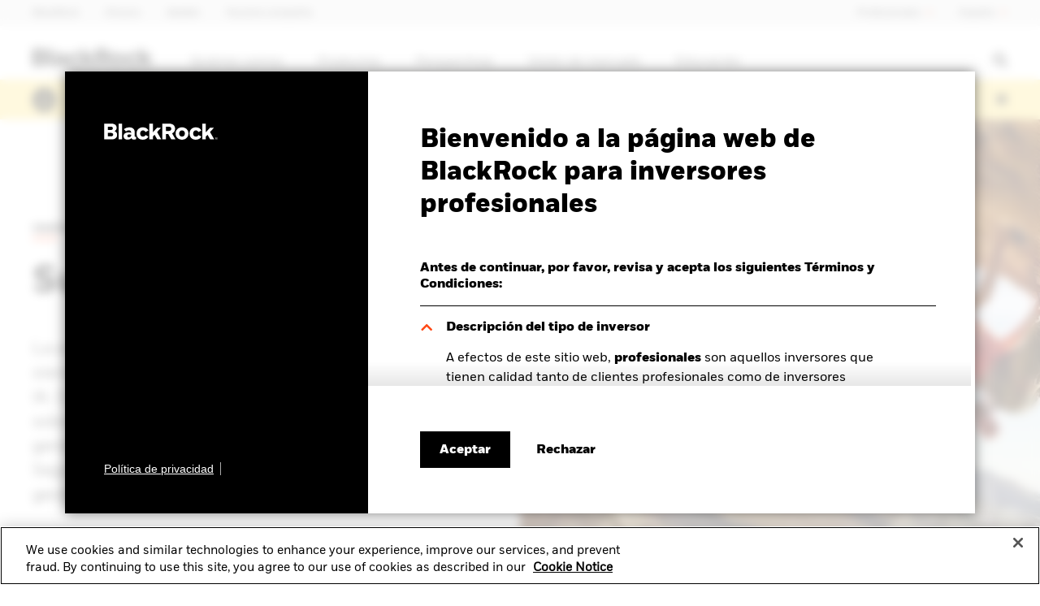

--- FILE ---
content_type: text/html;charset=UTF-8
request_url: https://www.blackrock.com/es/profesionales
body_size: 18774
content:
<!DOCTYPE html>
<html xmlns="http://www.w3.org/1999/xhtml" prefix="og: http://ogp.me/ns#" lang="es-ES" xml:lang="es-ES">
<head>
<link rel="preload" href="/uk-retail-c-assets/include/bundles/minified-6a9c3f043067c92bf9012a1dbc7d2995.css" as="style" />
<link rel="preload" href="/uk-retail-c-assets/include/bundles/minified-37b8dc7b5b82cca7257181a7e0625a72.css" as="style" />
<link rel="preload" href="/uk-retail-c-assets/include/bundles/minified-a4e4987a9cdf47c6b9fb105dd993170f.css" as="style" />
<link rel="preload" href="/uk-retail-c-assets/include/bundles/minified-a0af4293da8f5535870c996bec72d252.css" as="style" />
<link rel="preload" href="/uk-retail-c-assets/include/bundles/minified-ce2fe2f88b53c9d9e0497ecfd5896778.css" as="style" />
<script nonce="i7K2asL1qimidNa4b7nt9Q==">
//<![CDATA[
var vice= { config: { viceAccountId: 'blackrock', viceSiteId: 'blackrockprod', viceZoneId: '', viceSectionId: '' } }
//]]>
</script>
<script src="//sourcedefense.blackrock.com/cdncch/vice_loader/blackrock/blackrockprod"></script>
<script nonce="i7K2asL1qimidNa4b7nt9Q==">
//<![CDATA[
var ASSET_PREFIX_PATH='/uk-retail-c-assets/';
window['adrum-start-time'] = new Date().getTime();
var BLK = { deferredFunctions: [], ready: function(f) { BLK.deferredFunctions.push(f); } };
/* Returns the nonce. */
BLK.getScriptNonce = function () {
var script = document.querySelector && document.querySelector('script[nonce]');
if (script) {
var nonce = script['nonce'] || script.getAttribute('nonce');
return nonce;
}
return '';
};
//]]>
</script>
<script nonce="i7K2asL1qimidNa4b7nt9Q==">
//<![CDATA[
(function(){
if (typeof BLK === "undefined" || !BLK) {
window.BLK = {};
}
BLK["isAtmos"] = true;
})();
//]]>
</script>
<link rel="stylesheet" href="/uk-retail-c-assets/include/bundles/minified-6a9c3f043067c92bf9012a1dbc7d2995.css" />
<link rel="stylesheet" href="/uk-retail-c-assets/include/bundles/minified-37b8dc7b5b82cca7257181a7e0625a72.css" />
<link rel="stylesheet" href="/uk-retail-c-assets/include/bundles/minified-a4e4987a9cdf47c6b9fb105dd993170f.css" />
<link rel="stylesheet" href="/uk-retail-c-assets/include/bundles/minified-a0af4293da8f5535870c996bec72d252.css" />
<link rel="stylesheet" href="/uk-retail-c-assets/include/bundles/minified-ce2fe2f88b53c9d9e0497ecfd5896778.css" />
<script src="/uk-retail-c-assets/include/bundles/minified-b67c8ba9e7fa0fa2a07825f8177b53b9.js" defer="defer"></script>
<script src="/uk-retail-c-assets/include/bundles/minified-725a476a9035c2ca4a79b8ade0879073.js" defer="defer"></script>
<script src="/uk-retail-c-assets/include/bundles/minified-84df06128f367140a8f12411ee2a0390.js" defer="defer"></script>
<script src="/uk-retail-c-assets/include/bundles/minified-7579017895639b6061883ce20da630.js" defer="defer"></script>
<script src="/uk-retail-c-assets/include/bundles/minified-e0663294884e813eb57e288ec785bebe.js" defer="defer"></script>
<script src="/uk-retail-c-assets/include/bundles/minified-9cde519c04c0df017f4c8d44ce43ffbb.js" defer="defer"></script>
<script src="/uk-retail-c-assets/include/bundles/minified-acbef2da674427bae89c5c277fa6d766.js" defer="defer"></script>
<script src="/uk-retail-c-assets/include/bundles/minified-5c255725a49000f63b14b832f8038e6.js" defer="defer"></script>
<script src="/uk-retail-c-assets/include/bundles/minified-92664efbdabef045569ab2e8722f6467.js" defer="defer"></script>
<script src="/uk-retail-c-assets/include/bundles/minified-f6185bc96daaff57e5422270a9bbf91f.js" defer="defer"></script>
<script src="/uk-retail-c-assets/include/bundles/minified-97389a8f316cdeb7c133f3ac6d987c0a.js" defer="defer"></script>
<script src="/uk-retail-c-assets/include/bundles/minified-3ecb671425486959b51f12e6a10c62db.js" defer="defer"></script>
<script src="/uk-retail-c-assets/include/bundles/minified-cf54e5c27efb491bbf0603336b92f08d.js" defer="defer"></script>
<script src="/uk-retail-c-assets/include/bundles/minified-6e21617efd344738a5559d3f2cbb1669.js" defer="defer"></script>
<script src="/uk-retail-c-assets/include/bundles/minified-10828c4c7feca40e972fb023bd9904ab.js" defer="defer"></script>
<title>Gestión de activos y servicios financieros | BlackRock</title>
<script nonce="i7K2asL1qimidNa4b7nt9Q==">
var autoBlockScriptTag = document.createElement('script'), head = document.getElementsByTagName('head')[0];
autoBlockScriptTag.defer = true;
autoBlockScriptTag.type = 'text/javascript';
autoBlockScriptTag.src = 'https://cdn.cookielaw.org/consent/1d844f07-6416-4f37-97e9-e7e8b80732f2/OtAutoBlock.js';
head.appendChild(autoBlockScriptTag);
</script>
<script nonce="i7K2asL1qimidNa4b7nt9Q==" src="https://cdn.cookielaw.org/scripttemplates/otSDKStub.js" defer="defer" charset="UTF-8"
data-domain-script="1d844f07-6416-4f37-97e9-e7e8b80732f2"
data-document-language="true"
></script>
<script nonce="i7K2asL1qimidNa4b7nt9Q==">
//<![CDATA[
var adobe_report_suite_id,adobe_portfolio_id,adobe_ticker,adobe_product_type,adobe_logged_in,adobe_logged_out,adobe_registration_submitted,partner_name,partner_user_id,partner_firm_name,ignore_adobe_for_user;
adobe_report_suite_id='blk-global-prod,blk-es-one-prod';
var globalAnalyticsParams = {
googleSiteId: "UA-11733486-12",
envNet: "dmz",
envType: "prod",
pageName: "index",
siteName: "one-es",
country: "es",
languageSelector: "es",
isInternalTraffic: "false",
isInternalLogin: "false",
siteSection: "home",
siteSubSection: "home",
siteSubSubSection: "home",
padlockedContent: "no",
webTrackingId: "",
loggedIn: "no",
analyticsAllowed: "true",
enableAbTesting: "true",
analyticsRegime: "US",
usState: "OH",
usAccessLevel: ""
};
var NTPT_GLBLEXTRA = "site=one-es"
+ "&env=prod"
+ "&language=es"
+ "&country=" + globalAnalyticsParams.country
+ "&usertype=intermediaries"
+ "&investorType="
+ "&un="
+ "&loggedin=no"
+ "&firm=" + encodeURIComponent("")
+ "&pagename=" + encodeURIComponent(globalAnalyticsParams.pageName)
+ "&cc1=" + encodeURIComponent("home")
+ "&cc2=" + encodeURIComponent("home")
+ "&cc3=" + encodeURIComponent("home")
+ "&padlocked=no"
;
function getCookie(name) {
var value = "; " + document.cookie;
var parts = value.split("; " + name + "=");
if (parts.length == 2) return parts.pop().split(";").shift();
}
var forceReconsent = getCookie("ForceReconsent");
if (forceReconsent) {
document.cookie = 'OptanonAlertBoxClosed=; domain=.'
+ window.location.hostname
+ '; path=/; expires=Thu, 01 Jan 1970 00:00:01 GMT;';
document.cookie = 'ForceReconsent=false; path=/; expires=Thu, 01 Jan 1970 00:00:01 GMT;'
document.cookie = 'OptanonCookieCleared=true; max-age=7776000; path=/;'
}
globalAnalyticsParams.bannerAcceptBtn= "not listening"
globalAnalyticsParams.pcAllowAllBtn= "not listening"
globalAnalyticsParams.pcSaveBtn = "not listening"
OptanonWrapper = function() {
console.log("OptanonWrapper called");
var OABCcookieName = "OptanonAlertBoxClosed";
var bannerAcceptBtn = document.getElementById("onetrust-accept-btn-handler");
var pcAllowAllBtn = document.getElementById("accept-recommended-btn-handler");
var pcSaveBtn = document.getElementsByClassName("save-preference-btn-handler onetrust-close-btn-handler")[0];
var OABCcookie = getCookie(OABCcookieName);
if (!OABCcookie && bannerAcceptBtn && globalAnalyticsParams.bannerAcceptBtn =="not listening") {
bannerAcceptBtn.addEventListener('click', function(event){
utag.link(
{ "link_name": "Allowed all via Banner" }
);
});
globalAnalyticsParams.bannerAcceptBtn="listening";
}
if (pcAllowAllBtn && globalAnalyticsParams.pcAllowAllBtn=="not listening"){
pcAllowAllBtn.addEventListener('click', function(event){
utag.link(
{ "link_name": "Allowed all via Preference Center" }
);
});
globalAnalyticsParams.pcAllowAllBtn="listening";
}
if (pcSaveBtn && globalAnalyticsParams.pcSaveBtn=="not listening"){
pcSaveBtn.addEventListener('click', function(event){
utag.link(
{ "link_name": "Set custom settings via Preference Center" }
);
});
globalAnalyticsParams.pcSaveBtn="listening"
}
}
BLK.isCwpUserSignedIn = false;
BLK.siteName = "one-es";
BLK.apiGatewayUrl = "https://www.blackrock.com/api-gateway";
BLK.apigeePath = "https://api.blackrock.com";
//]]>
</script>
<script src="//tags.tiqcdn.com/utag/blackrock/main/prod/utag.js" type="text/javascript" defer="defer"></script>
<meta name="cmsPageId" content="1576905899428" />
<meta name="viewport" content="width=device-width, initial-scale=1" />
<meta name="description" content="BlackRock es una de las mayores empresas de gestión de activos del mundo y uno de los principales proveedores de gestión de inversiones. Descubre más aquí." />
<meta name="keywords" content="" />
<meta name="articleTitle" content="Gestión de activos y servicios financieros" />
<meta name="pageSummary" content="BlackRock es una de las mayores empresas de gestión de activos del mundo y uno de los principales proveedores de gestión de inversiones. Descubre más aquí." />
<meta property="og:title" content="Gestión de activos y servicios financieros | BlackRock" />
<meta property="og:type" content="website" />
<meta property="og:image" content="/uk-retail-c-assets/include/common/images/blackrock_logo.png" />
<meta property="og:site_name" content="BlackRock" />
<meta property="og:locale" content="es_ES" />
<meta property="og:url" content="https://www.blackrock.com/es/profesionales" />
<link rel="canonical" href="https://www.blackrock.com/es/profesionales" />
</head>
<body id="one-es" class="blkPage ds-non-ishares-site page-class-index blk-responsive es_ES" tabindex="-1">
<div class="ls-canvas content-page-wide-12"><div class="ls-row" id="mastheadWrapper" role="banner">
<div class="ls-area">
<div class="ls-cmp-wrap"  id="w1576905900626" >
<div class="iw_component"  id="c1576905900626" >

<!-- COMPONENT: vi16-page-frame/Masthead -->
<a id="skip-to-content" href="#bodyWrapper">Skip to content</a>
<div data-componentName="Masthead" class="vi20 unified-masthead blackrock" id="vi20UnifiedMasthead"> <div class="masthead desktop hide-on-mobile">
<div class="navigation-bar col-12">
<div class="left brand-links">
<div >
<div class="cta-container-box">
<a href="/es/profesionales" data-link-event="cta:BlackRock" target="_self" class="cta link"> <span class="label"><span>BlackRock</span></span>
<span class="short label">
<span>BlackRock</span>
</span>
</a> <span class="cta-container-animation"></span>
</div>
</div>
<div >
<div class="cta-container-box">
<a href="https://www.ishares.com/us/ishares-global?locale=ZZ&amp;switch=y" rel="noopener" data-link-event="cta:iShares" target="_blank" class="cta link"> <span class="label"><span>iShares</span></span>
<span class="short label">
<span>iShares</span>
</span>
</a> <span class="cta-container-animation"></span>
</div>
</div>
<div >
<div class="cta-container-box">
<a href="https://www.blackrock.com/aladdin" rel="noopener" data-link-event="cta:Aladdin" target="_blank" class="cta link"> <span class="label"><span>Aladdin</span></span>
<span class="short label">
<span>Aladdin</span>
</span>
</a> <span class="cta-container-animation"></span>
</div>
</div>
<div >
<div class="cta-container-box">
<a href="https://www.blackrock.com/corporate" data-link-event="cta:Nuestra compañía" target="_self" class="cta link"> <span class="label"><span>Nuestra compañía</span></span>
<span class="short label">
<span>Nuestra compañía</span>
</span>
</a> <span class="cta-container-animation"></span>
</div>
</div>
</div>
<div class="right">
<div class="a-btn-holder">
<button id="userTypeSelector" class="user-type nav" aria-expanded="false" aria-controls="nav-user-type-id">
Profesionales <span class="fa fa-chevron-down"></span>
</button>
</div>
<div class="a-btn-holder">
<button id="locationTypeSelector" class="location nav" aria-expanded="false" aria-controls="nav-location-container-id">
España <span class="fa fa-chevron-down"></span>
</button>
</div>
</div>
</div>
<div class="nav-dropdown user-type" id="nav-user-type-id">
<div class="col-12">
<div class="heading-wrap">
<div class="heading-3" id="userTypeHeader" tabindex="-1">Salir de la página de BlackRock para inversores profesionales y explorar otros contenidos</div>
<button class="fa fa-white fa-close" aria-label="Close the user type selector block"></button>
</div>
<section class="user-types">
<div class="user-type-1 repeated-type col-4">
<div class="icon-individual"></div>
<div class="details">
<span class="fa fa-chevron-right"></span>
<a href="/es/particulares?removeUserType=true" data-link-event="investor type:Particulares"> Particulares
</a> <p>Yo mismo gestiono mi dinero.</p>
</div>
</div>
<div class="user-type-2 repeated-type col-4">
<div class="icon-unknown"></div>
<div class="details">
<span class="fa fa-chevron-right"></span>
<a href="https://www.blackrock.com/corporate?userType=unknown" data-link-event="investor type:Público en general"> Público en general
</a> <p>Quiero aprender más sobre BlackRock.</p>
</div>
</div>
</section>
<section id="investorTypeDescription" class="collapsible col-7">
<button data-link-event="investor type:Investor Type Description">
Descripción del tipo de inversor<span
class="fa fa-white fa-chevron-down"></span>
</button>
<div class="description">
<div>
<p><strong>Inversor profesional</strong></p>
<p>A efectos de este sitio web,&nbsp;<strong>profesionales</strong>&nbsp;son aquellos inversores que tienen calidad tanto de clientes profesionales como de inversores cualificados.</p>
<p>En resumen, para ostentar la calidad de cliente profesional en virtud de la Directiva de mercados de instrumentos financieros e inversor cualificado con arreglo a la Directiva de folletos, una persona deber&aacute; por lo general cumplir uno o m&aacute;s de los siguientes requisitos:</p>
<p>(1) Ser una entidad que deba estar autorizada o regulada para operar en mercados financieros. La siguiente lista incluye todas las entidades autorizadas que llevan a cabo actividades propias de dichas entidades, ya sean autorizadas por un Estado miembro del EEE o un pa&iacute;s tercero y est&eacute;n o no autorizadas de acuerdo con una directiva:<br/>(a) entidades de cr&eacute;dito;<br/>(b) empresas de inversi&oacute;n;<br/>(c) cualquier otra entidad financiera autorizada o regulada;<br/>(d) entidades aseguradoras;<br/>(e) organismos de inversi&oacute;n colectiva o sociedades gestoras de dichos organismos;<br/>(f) fondos de pensiones o sociedades gestoras de dichos fondos;<br/>(g) corredores de materias primas o de derivados de materias primas;<br/>(h) agentes de bolsa;<br/>(i) cualquier otro inversor institucional.<br/>(2) grandes organismos que cumplan dos de los siguientes criterios: (i) un balance total de 43&nbsp;000&nbsp;000 EUR; (ii) una cifra de negocios neta anual de 50&nbsp;000&nbsp;000 EUR; (iii) un n&uacute;mero medio de 250 empleados a lo largo del a&ntilde;o;<br/>(3) un gobierno nacional o regional, un organismo p&uacute;blico gestor de deuda p&uacute;blica, un banco central, una institucional internacional o supranacional (tal como el Banco Mundial, el FMI, el BCE o el BEI) u otro organismo internacional similar;<br/>(4) personas f&iacute;sicas residentes en un Estado del EEE que permita otorgar a personas f&iacute;sicas la calidad de inversores cualificados, que soliciten expresamente la condici&oacute;n de cliente profesional e inversor cualificado y que cumplan al menos dos de los siguientes criterios:<br/>(a) haber operado en los mercados de valores con al menos una frecuencia media de 10 operaciones trimestrales en los &uacute;ltimos cuatro trimestres antes de la solicitud;<br/>(b) que el tama&ntilde;o de su cartera de valores, incluidos dep&oacute;sitos de efectivo e instrumentos financieros, supere 500&nbsp;000 EUR;<br/>(c) que trabaje o haya trabajado al menos un a&ntilde;o en el sector financiero en un cargo profesional que requiera conocimiento de la inversi&oacute;n en valores.&nbsp;</p>
<p>Tenga en cuenta que el resumen que antecede se ofrece &uacute;nicamente con car&aacute;cter informativo. Si no est&aacute; seguro de si puede optar a la condici&oacute;n de cliente profesional en virtud de la Directiva de mercados de instrumentos financieros y a la de inversor cualificado con arreglo a la Directiva de folletos, consulte con un asesor independiente.&nbsp;</p>
<p>&nbsp;</p>
<p><strong>Inversor particula</strong></p>
<p>Un&nbsp;<strong>inversor particular</strong>, tambi&eacute;n conocido como cliente minorista o cliente privado, es una entidad cliente o una persona f&iacute;sica que no cumple:<br/>(a) uno o m&aacute;s de los criterios de cliente profesional referidos en el Anexo II de la Directiva de mercados de instrumentos financieros (Directiva 2004/39/CE) o;<br/>(b) uno o m&aacute;s de los criterios de inversor cualificado establecidos en el art&iacute;culo 2 de la Directiva de folletos (Directiva 2003/71/CE).</p>
<p>En resumen, para ostentar la calidad de cliente profesional en virtud de la Directiva de mercados de instrumentos financieros e inversor cualificado con arreglo a la Directiva de folletos, una persona deber&aacute; por lo general cumplir uno o m&aacute;s de los siguientes requisitos</p>
<p>(1) Ser una entidad que deba estar autorizada o regulada para operar en mercados financieros. La siguiente lista incluye todas las entidades autorizadas que llevan a cabo actividades propias de dichas entidades, ya sean autorizadas por un Estado miembro del EEE o un pa&iacute;s tercero y est&eacute;n o no autorizadas de acuerdo con una directiva:<br/>(a) entidades de cr&eacute;dito;<br/>(b) empresas de inversi&oacute;n;<br/>(c) cualquier otra entidad financiera autorizada o regulada;<br/>(d) entidades aseguradoras;<br/>(e) organismos de inversi&oacute;n colectiva o sociedades gestoras de dichos organismos;<br/>(f) fondos de pensiones o sociedades gestoras de dichos fondos;<br/>(g) corredores de materias primas o de derivados de materias primas;<br/>(h) agentes de bolsa;<br/>(i) cualquier otro inversor institucional;<br/>(2) grandes organismos que cumplan dos de los siguientes criterios: (i) un balance total de 20&nbsp;000&nbsp;000 EUR; (ii) una cifra de negocios neta anual de 40&nbsp;000&nbsp;000 EUR; (iii) unos fondos propios de 2&nbsp;000&nbsp;000 EUR;<br/>(3) un gobierno nacional o regional, un organismo p&uacute;blico gestor de deuda p&uacute;blica, un banco central, una institucional internacional o supranacional (tal como el Banco Mundial, el FMI, el BCE o el BEI) u otro organismo internacional similar.<br/>(4) personas f&iacute;sicas residentes en un Estado del EEE que permita otorgar a personas f&iacute;sicas la calidad de inversores cualificados, que soliciten expresamente la condici&oacute;n de cliente profesional e inversor cualificado y que cumplan al menos dos de los siguientes criterios:<br/>(a) haber operado en los mercados de valores con al menos una frecuencia media de 10 operaciones trimestrales en los &uacute;ltimos cuatro trimestres antes de la solicitud;<br/>(b) que el tama&ntilde;o de su cartera de valores, incluidos dep&oacute;sitos de efectivo e instrumentos financieros, supere 500&nbsp;000 EUR;<br/>(c) que trabaje o haya trabajado al menos un a&ntilde;o en el sector financiero en un cargo profesional que requiera conocimiento de la inversi&oacute;n en valores.</p>
<p>Tenga en cuenta que el resumen que antecede se ofrece &uacute;nicamente con car&aacute;cter informativo. Si no est&aacute; seguro de si puede optar a la condici&oacute;n de cliente profesional en virtud de la Directiva de mercados de instrumentos financieros y a la de inversor cualificado con arreglo a la Directiva de folletos, consulte con un asesor independiente.</p>
</div>
<div class="thumb"></div>
</div>
</section>
</div>
</div>
<div class="nav-dropdown location" id="nav-location-container-id">
<div class="col-12">
<div class="heading-wrap">
<span class="icon icon-globe"></span>
<div class="heading-3" id="locationHeader" tabindex="-1"> </div>
<button class="fa fa-white fa-close" aria-label="Close the location selector block"></button>
</div>
<div class="selector">
<a href="https://www.blackrock.com/americas-offshore/" id="cs-LM" lang="en" data-link-event="country:Americas Offshore" class="country-flag-sprite marker"> Americas Offshore
</a><a href="https://www.blackrock.com/au" id="cs-AU" lang="en" data-link-event="country:Australia" class="country-flag-sprite marker"> Australia
</a><a href="https://www.blackrock.com/at" id="cs-AT" lang="en" data-link-event="country:Austria" class="country-flag-sprite marker"> Austria
</a><a href="https://www.blackrock.com/be" id="cs-BE" lang="en" data-link-event="country:Belgium" class="country-flag-sprite marker"> Belgium
</a><a href="https://www.blackrock.com/br" id="cs-BR" lang="en" data-link-event="country:Brazil" class="country-flag-sprite marker"> Brazil
</a><a href="https://www.blackrock.com/ca" id="cs-CA" lang="en" data-link-event="country:Canada" class="country-flag-sprite marker"> Canada
</a><a href="https://www.blackrock.com/cl" id="cs-CL" lang="en" data-link-event="country:Chile" class="country-flag-sprite marker"> Chile
</a><a href="https://www.blackrock.com/cn" id="cs-CN" lang="en" data-link-event="country:China Offshore - 中国境外" class="country-flag-sprite marker"> China Offshore - 中国境外
</a><a href="https://www.blackrock.com.cn" id="cs-cn-on" lang="en" data-link-event="country:China Onshore - 中国境内" class="country-flag-sprite marker"> China Onshore - 中国境内
</a><a href="https://www.blackrock.com/co" id="cs-CO" lang="en" data-link-event="country:Colombia" class="country-flag-sprite marker"> Colombia
</a><a href="https://www.blackrock.com/cz" id="cs-CZ" lang="en" data-link-event="country:Czech Republic" class="country-flag-sprite marker"> Czech Republic
</a><a href="https://www.blackrock.com/dk" id="cs-DK" lang="en" data-link-event="country:Denmark" class="country-flag-sprite marker"> Denmark
</a><a href="https://www.blackrock.com/ae" id="cs-AE" lang="en" data-link-event="country:Dubai (IFC)" class="country-flag-sprite marker"> Dubai (IFC)
</a><a href="https://www.blackrock.com/fi" id="cs-FI" lang="en" data-link-event="country:Finland" class="country-flag-sprite marker"> Finland
</a><a href="https://www.blackrock.com/fr" id="cs-FR" lang="en" data-link-event="country:France" class="country-flag-sprite marker"> France
</a><a href="https://www.blackrock.com/de" id="cs-DE" lang="en" data-link-event="country:Germany" class="country-flag-sprite marker"> Germany
</a><a href="https://www.blackrock.com/hk" id="cs-HK" lang="en" data-link-event="country:Hong Kong - 香港" class="country-flag-sprite marker"> Hong Kong - 香港
</a><a href="https://www.blackrock.com/hu" id="cs-HU" lang="en" data-link-event="country:Hungary" class="country-flag-sprite marker"> Hungary
</a><a href="https://www.blackrock.com/il" id="cs-IL" lang="en" data-link-event="country:Israel" class="country-flag-sprite marker"> Israel
</a><a href="https://www.blackrock.com/it" id="cs-IT" lang="en" data-link-event="country:Italy" class="country-flag-sprite marker"> Italy
</a><a href="https://www.blackrock.com/jp/individual/ja" id="cs-JP" lang="en" data-link-event="country:Japan - 日本" class="country-flag-sprite marker"> Japan - 日本
</a><a href="https://www.blackrock.com/kw" id="cs-KW" lang="en" data-link-event="country:Kuwait" class="country-flag-sprite marker"> Kuwait
</a><a href="https://www.blackrock.com/lu" id="cs-LU" lang="en" data-link-event="country:Luxembourg" class="country-flag-sprite marker"> Luxembourg
</a><a href="https://www.blackrock.com/mx" id="cs-MX" lang="en" data-link-event="country:México" class="country-flag-sprite marker"> México
</a><a href="https://www.blackrock.com/nl" id="cs-NL" lang="en" data-link-event="country:Netherlands" class="country-flag-sprite marker"> Netherlands
</a><a href="https://www.blackrock.com/no" id="cs-NO" lang="en" data-link-event="country:Norway" class="country-flag-sprite marker"> Norway
</a><a href="https://www.blackrock.com/pl" id="cs-PL" lang="en" data-link-event="country:Poland" class="country-flag-sprite marker"> Poland
</a><a href="https://www.blackrock.com/pt" id="cs-PT" lang="en" data-link-event="country:Portugal" class="country-flag-sprite marker"> Portugal
</a><a href="https://www.blackrock.com/sa" id="cs-SA" lang="en" data-link-event="country:Saudi Arabia" class="country-flag-sprite marker"> Saudi Arabia
</a><a href="https://www.blackrock.com/sg" id="cs-SG" lang="en" data-link-event="country:Singapore" class="country-flag-sprite marker"> Singapore
</a><a href="https://www.blackrock.com/sk" id="cs-SK" lang="en" data-link-event="country:Slovakia" class="country-flag-sprite marker"> Slovakia
</a><a href="https://www.blackrock.com/za" id="cs-ZA" lang="en" data-link-event="country:South Africa" class="country-flag-sprite marker"> South Africa
</a><a href="https://www.blackrock.com/es" id="cs-ES" lang="en" data-link-event="country:Spain" class="country-flag-sprite marker"> Spain
</a><a href="https://www.blackrock.com/se" id="cs-SE" lang="en" data-link-event="country:Sweden" class="country-flag-sprite marker"> Sweden
</a><a href="https://www.blackrock.com/ch" id="cs-CH" lang="en" data-link-event="country:Switzerland" class="country-flag-sprite marker"> Switzerland
</a><a href="https://www.blackrock.com/tw" id="cs-TW" lang="en" data-link-event="country:Taiwan - 台灣" class="country-flag-sprite marker"> Taiwan - 台灣
</a><a href="https://www.blackrock.com/uk" id="cs-GB" lang="en" data-link-event="country:United Kingdom" class="country-flag-sprite marker"> United Kingdom
</a><a href="https://www.blackrock.com/us/individual" id="cs-US" lang="en" data-link-event="country:United States" class="country-flag-sprite marker"> United States
</a><a href="https://www.blackrock.com/corporate" id="cs-ZZ" lang="en" data-link-event="country:Location not listed" class="country-flag-sprite marker"> Location not listed
</a> </div>
</div>
</div>
</div>
</div><div id="terms-and-conditions-masthead" role="alertdialog" aria-labelledby="terms-and-conditions-main-title" tabindex="-1">
<div class="terms-and-conditions-masthead-main-container">
<div class="terms-and-conditions-masthead__brand-and-links-container">
<div class="terms-and-conditions-masthead__brand-and-link-container__logo-container">
<img src="/uk-retail-c-assets/cache-1542298123000/images/media-bin/web/global/wordmark/blackrock-logo-masthead.svg" alt="BlackRock homepage" width="140px" height="21px"/> </div>
<div class="terms-and-conditions-masthead__brand-and-link-container__links-container">
<div class="cta-container-box">
<a href="https://www.blackrock.com/corporate/compliance/privacy-policy" rel="noopener" data-link-event="cta:Política de privacidad" aria-label="Política de privacidad" target="_blank" class="cta link"> <span class="label"><span>Política de privacidad</span></span>
<span class="short label">
<span>Política de privacidad</span>
</span>
</a> <span class="cta-container-animation"></span>
</div>
</div>
</div>
<div class="terms-and-conditions-masthead__body-container">
<div class="terms-and-conditions-masthead__body-container__text-overlay-top"></div>
<div class="terms-and-conditions-masthead__body-container__terms-text-container">
<div class="heading-2" id="terms-and-conditions-main-title">Bienvenido a la página web de BlackRock para inversores profesionales</div>
<div class="heading-3">Antes de continuar, por favor, revisa y acepta los siguientes Términos y Condiciones:</div>
<div class="terms-and-conditions-masthead__body-container__terms-text-container__accordion investor_type_description_accordion opened">
<button aria-expanded="true" class="terms-and-conditions-masthead__body-container__terms-text-container__accordion__header">
<span class="fa fa-chevron-down"></span>
<span class="terms-and-conditions-masthead__body-container__terms-text-container__accordion__header-title">Descripción del tipo de inversor</span>
</button>
<div class="terms-and-conditions-masthead__body-container__terms-text-container__accordion__body">
<p>A efectos de este sitio web, <strong>profesionales</strong> son aquellos inversores que tienen calidad tanto de clientes profesionales como de inversores cualificados.</p>
<p>En resumen, para ostentar la calidad de cliente profesional en virtud de la Directiva de mercados de instrumentos financieros e inversor cualificado con arreglo a la Directiva de folletos, una persona deberá por lo general cumplir uno o más de los siguientes requisitos:</p>
<p>(1) Ser una entidad que deba estar autorizada o regulada para operar en mercados financieros. La siguiente lista incluye todas las entidades autorizadas que llevan a cabo actividades propias de dichas entidades, ya sean autorizadas por un Estado miembro del EEE o un país tercero y estén o no autorizadas de acuerdo con una directiva:</p>
<p>(a) entidades de crédito;<br />(b) empresas de inversión;<br />(c) cualquier otra entidad financiera autorizada o regulada;<br />(d) entidades aseguradoras;<br />(e) organismos de inversión colectiva o sociedades gestoras de dichos organismos;<br />(f) fondos de pensiones o sociedades gestoras de dichos fondos;<br />(g) corredores de materias primas o de derivados de materias primas;<br />(h) agentes de bolsa;<br />(i) cualquier otro inversor institucional;</p>
<p>(2) grandes organismos que cumplan dos de los siguientes criterios: (i) un balance total de 43 000 000 EUR; (ii) una cifra de negocios neta anual de 50 000 000 EUR; (iii) un número medio de 250 empleados a lo largo del año;</p>
<p>(3) un gobierno nacional o regional, un organismo público gestor de deuda pública, un banco central, una institucional internacional o supranacional (tal como el Banco Mundial, el FMI, el BCE o el BEI) u otro organismo internacional similar.</p>
<p>(4) personas físicas residentes en un Estado del EEE que permita otorgar a personas físicas la calidad de inversores cualificados, que soliciten expresamente la condición de cliente profesional e inversor cualificado y que cumplan al menos dos de los siguientes criterios: (i) haber operado en los mercados de valores con al menos una frecuencia media de 10 operaciones trimestrales en los últimos cuatro trimestres antes de la solicitud; (ii) que el tamaño de su cartera de valores, incluidos depósitos de efectivo e instrumentos financieros, supere 500 000 EUR; (iii) que trabaje o haya trabajado al menos un año en el sector financiero en un cargo profesional que requiera conocimiento de la inversión en valores.</p>
<p>Tenga en cuenta que el resumen que antecede se ofrece únicamente con carácter informativo. Si no está seguro de si puede optar a la condición de cliente profesional en virtud de la Directiva de mercados de instrumentos financieros y a la de inversor cualificado con arreglo a la Directiva de folletos, consulte con un asesor independiente.</p>
<p><strong>Inversor particular</strong></p>
<p>Un <strong>inversor particular</strong>, también conocido como cliente minorista o cliente privado, es una entidad cliente o una persona física que no cumple (i) uno o más de los criterios de cliente profesional referidos en el Anexo II de la Directiva de mercados de instrumentos financieros (Directiva 2004/39/CE) o (ii) uno o más de los criterios de inversor cualificado establecidos en el artículo 2 de la Directiva de folletos (Directiva 2003/71/CE).</p>
<p>En resumen, para ostentar la calidad de cliente profesional en virtud de la Directiva de mercados de instrumentos financieros e inversor cualificado con arreglo a la Directiva de folletos, una persona deberá por lo general cumplir uno o más de los siguientes requisitos:</p>
<p>(1) Ser una entidad que deba estar autorizada o regulada para operar en mercados financieros. La siguiente lista incluye todas las entidades autorizadas que llevan a cabo actividades propias de dichas entidades, ya sean autorizadas por un Estado miembro del EEE o un país tercero y estén o no autorizadas de acuerdo con una directiva:</p>
<p>(a) entidades de crédito;</p>
<p>(b) empresas de inversión;</p>
<p>(c) cualquier otra entidad financiera autorizada o regulada;</p>
<p>(d) entidades aseguradoras;</p>
<p>(e) organismos de inversión colectiva o sociedades gestoras de dichos organismos;</p>
<p>(f) fondos de pensiones o sociedades gestoras de dichos fondos;</p>
<p>(g) corredores de materias primas o de derivados de materias primas;</p>
<p>(h) agentes de bolsa;</p>
<p>(i) cualquier otro inversor institucional;</p>
<p>(2) grandes organismos que cumplan dos de los siguientes criterios: (i) un balance total de 20 000 000 EUR; (ii) una cifra de negocios neta anual de 40 000 000 EUR; (iii) unos fondos propios de 2 000 000 EUR;</p>
<p>(3) un gobierno nacional o regional, un organismo público gestor de deuda pública, un banco central, una institucional internacional o supranacional (tal como el Banco Mundial, el FMI, el BCE o el BEI) u otro organismo internacional similar.</p>
<p>(4) personas físicas residentes en un Estado del EEE que permita otorgar a personas físicas la calidad de inversores cualificados, que soliciten expresamente la condición de cliente profesional e inversor cualificado y que cumplan al menos dos de los siguientes criterios: (i) haber operado en los mercados de valores con al menos una frecuencia media de 10 operaciones trimestrales en los últimos cuatro trimestres antes de la solicitud; (ii) que el tamaño de su cartera de valores, incluidos depósitos de efectivo e instrumentos financieros, supere 500 000 EUR; (iii) que trabaje o haya trabajado al menos un año en el sector financiero en un cargo profesional que requiera conocimiento de la inversión en valores.</p>
<p>Tenga en cuenta que el resumen que antecede se ofrece únicamente con carácter informativo. Si no está seguro de si puede optar a la condición de cliente profesional en virtud de la Directiva de mercados de instrumentos financieros y a la de inversor cualificado con arreglo a la Directiva de folletos, consulte con un asesor independiente.</p>
<p> </p>
</div>
</div>
<div class="terms-and-conditions-masthead__body-container__terms-text-container__termtext">
<p>Antes de continuar, rogamos lea esta página, que explica ciertas restricciones legales impuestas a la distribución de esta información y los países en los que nuestros fondos están autorizados para su venta. Es su responsabilidad conocer y cumplir todas las leyes y reglamentos aplicables a cualquiera de las jurisdicciones relevantes a efectos del presente documento.</p>
<p>Para evitar que esta página reaparezca, necesitamos instalar una cookie en su dispositivo. A este efecto, tenga en cuenta que debe leer y aceptar los términos de nuestra Política de Cookies antes de acceder a nuestros sitios web. De lo contrario, esta página reaparecerá cada vez que acceda a nuestros sitios web.</p>
<p>Conforme a lo anterior, si confirma que ha leído, entendido y aceptado la información legal en este documento, y la Política de Cookies - al indicar su consentimiento según se menciona en el párrafo precedente - instalaremos una cookie en su ordenador para reconocerlo y así evitar que vuelva a aparecer esta página de confirmación si accede a este sitio u otros sitios de BlackRock en ocasiones futuras. La cookie caducará después de seis meses, o antes si se produce un cambio sustancial en esta información importante. En este sentido, por favor consulte nuestra Política de Cookies.</p>
<p>Al confirmar que ha leído usted esta información importante, también:<br />(i) Acepta que dicha información se aplicará a cualquier acceso posterior a la sección de inversores Personas Físicas (o Instituciones / Intermediarios) de este sitio web, y que todo acceso posterior de ese tipo estará sujeto a las exenciones de responsabilidad, advertencias de riesgo y otra información que figure en este sitio web; y<br />(ii) Garantiza que ninguna otra persona tendrá acceso a la sección de inversores Personas Físicas de este sitio web desde el mismo ordenador y no iniciará una consulta como está usted haciendo actualmente.</p>
<p>La sección española de este sitio web contiene información sobre BlackRock, así como datos y documentos relacionados que han sido autorizados para la venta en España por la Comisión Nacional del Mercado de Valores de conformidad con la Directiva 2009/65/CE del Parlamento Europeo y del Consejo de 13 de julio de 2009, sobre Organismos de Inversión Colectiva en Valores Mobiliarios (enmendada) (la “Directiva OICVM”). Puede usted acceder a la lista de distribuidores de cada fondo en la siguiente página web <a href="http://www.cnmv.es/">www.cnmv.es</a>.</p>
<p>Los fondos extracomunitarios descritos en las secciones de otros países de esta página web son administrados y gestionados por sociedades del Grupo BlackRock y se comercializan solamente en ciertas jurisdicciones. Es su responsabilidad conocer las leyes y regulaciones aplicables de su país de residencia. Puede encontrar más información en el Folleto Informativo, u otro documento constitucional, respecto de cada fondo. Si usted es un ciudadano español que accede a las secciones de otros países de esta página web de BlackRock, tenga en cuenta que lo estará haciendo bajo su propio riesgo y responsabilidad, por lo que cualquier inversión realizada en dichos términos se considerará no solicitada.</p>
<p>La presente información no constituye una oferta de venta de acciones en cualquiera de los fondos a los que se hace referencia en este sitio web por cualquier persona en cualquier jurisdicción en la que dicha oferta fuese ilegal o en la que la persona que hiciera dicha oferta no estuviese capacitada para hacerlo o fuese ofertado a alguien a quien fuese sea ilegal realizar dicha oferta.</p>
<p>Específicamente, los fondos descritos no están disponibles para distribución o inversión por parte de inversores estadounidenses. Las participaciones/acciones no se registrarán conforme a la Ley de Valores de los EE.UU. de 1933, enmendada (la “Ley de Valores”) (<em>US Securities Act of 1933, as amended</em>) y, excepto en una transacción que no viole la Ley de Valores ni ninguna otra ley sobre valores de los EE.UU. (incluida, entre otras, cualquier ley aplicable de cualquiera de los Estados de EE.UU.), no se pueden ofrecer ni vender directa o indirectamente en los EE.UU. o en cualquiera de sus territorios o posesiones o áreas sujetas a su jurisdicción o a, o para beneficio de, una Persona de los EE.UU.</p>
<p>Los fondos descritos no han sido, ni serán, calificados para su distribución al público en Canadá, ya que ningún folleto informativo de estos fondos se ha presentado a ninguna comisión de valores o autoridad reguladora en Canadá ni en ninguna provincia o territorio de dicho país. Este sitio web no es, y en ningún caso se debe interpretar que es, un anuncio o cualquier otro intento para promover una oferta pública de acciones en Canadá. Ninguna persona residente en Canadá a efectos de la Ley del Impuesto sobre la Renta (<em>Income Tax Act Canada</em>) puede comprar o aceptar una transferencia de acciones en los fondos descritos a menos que sea apto para hacerlo conforme a las leyes canadienses o provinciales aplicables.</p>
<p>Las solicitudes para invertir en cualquier fondo a las que se hace referencia en este sitio web, solo deben realizarse sobre la base del documento de oferta relacionado con la inversión específica (por ejemplo, un folleto informativo, folleto informativo simplificado, documento de datos fundamentales para el inversor u otros términos y condiciones aplicables).</p>
<p>Como resultado de las regulaciones sobre blanqueo de capitales, podrá serle requerida documentación adicional para fines de identificación cuando usted realice su inversión. Los detalles figuran en el Folleto Informativo o documento constitucional pertinente.</p>
<p>La información contenida en este sitio está sujeta a derechos de autor con todos los derechos reservados. No debe ser reproducida, copiada o redistribuida en su totalidad o parcialmente.</p>
<p>La información contenida en este sitio se publica de buena fe, pero ni BlackRock Investment Management (UK) Limited ni ninguna otra persona formulan una declaración o garantía, expresa o implícita, respecto a su exactitud o integridad, y no debe atenerse a ella en ese sentido. BlackRock Investment Management (UK) Limited no tendrá ninguna responsabilidad, salvo cualquier responsabilidad que <em>BlackRock Investment Management (UK) Limited pueda tener conforme a la UK Financial Services and Markets Act 2000</em> (o el nombre de cualquier legislación que la sustituya si dicha legislación permite esa declaración), o al Real Decreto-ley 4/2015, de 23 de octubre, por el que se adopta la Ley del Mercado de Valores, junto con cualquier otra legislación española aplicable, respecto a cualquier pérdida, daño o perjuicio que se derive del uso o tomar como base la información proporcionada, incluida, sin limitación, cualquier pérdida de beneficios o cualquier otro daño o perjuicio, directo o consecuente. Ninguna información en este sitio web constituye un asesoramiento de inversión, fiscal, legal o de otro tipo.</p>
<p>Cuando un tercero presente una reclamación contra BlackRock en relación con el uso que usted hace de este sitio web, usted acuerda por el presente reembolsar íntegramente a BlackRock todas las pérdidas, costos, acciones, procedimientos, reclamaciones, daños y perjuicios, gastos (incluidos costes y gastos jurídicos razonables), o responsabilidades, que de cualquier forma sean sufridos o incurridos directamente por BlackRock como consecuencia del uso inadecuado de este sitio web. Ninguna parte sería responsable frente a la otra por cualquier pérdida, daño o perjuicio que pueda sufrir la otra parte debido a cualquier causa ajena a control razonable por la primera parte, incluyendo, sin limitación, cualquier corte de energía eléctrica. Usted reconoce y acepta que es su responsabilidad mantener seguras y confidenciales las contraseñas que le emitamos a usted y a sus empleados autorizados, y que no permitirá que ninguna(s) contraseña(s) lleguen a ser de conocimiento público. Si cualquier otra persona que no sea usted y sus empleados autorizados llegara a conocer una o más contraseñas, debe cambiar esa(s) contraseña(s) en particular de inmediato utilizando la función disponible para este objeto en el sitio web.</p>
<p>Usted podrá dejar de usar el sitio web de BlackRock Investment Management (UK) Limited al acceder a ciertos enlaces de este sitio web. Al hacerlo, puede ser reconducido al sitio web de una organización que no esté regulada conforme a la <em>UK Financial Services and Markets Act 2000</em> o la legislación española equivalente. BlackRock Investment Management (UK) Limited no ha examinado ninguno de estos sitios web y no asume ninguna responsabilidad por el contenido de dichos sitios web ni por los servicios, productos o artículos ofrecidos a través de dichos sitios web.</p>
<p>BlackRock Investment Management (UK) Limited no tendrá ninguna responsabilidad por errores de transmisión de datos, como pérdida o daños y perjuicios de datos, o alteración de cualquier tipo, incluidos, entre otros, cualquier daño y perjuicio directo, indirecto o consecuente que surja del uso de los servicios suministrados en este documento.</p>
<ul>
<li>El rendimiento pasado no es garantía de resultados futuros.</li>
<li>El valor de las inversiones y los ingresos derivados de ellas puede bajar o subir y no está garantizado.</li>
<li>Es posible que usted no recupere la cantidad que invirtió.</li>
<li>Cualquier tratamiento fiscal favorable de un producto (que incluye, entre otros, las Normas Internacionales de Auditoría) está sujeto a la legislación vigente y, como tal, podría no mantenerse.</li>
<li>Los niveles y bases, así como la exoneración de impuestos, pueden cambiar en el futuro.</li>
<li>Los tipos de cambio pueden causar que el valor de las inversiones suba o baje.</li>
<li>La fluctuación puede ser particularmente marcada en el caso de un fondo de mayor volatilidad y el valor de una inversión puede caer repentina y sustancialmente.</li>
<li>Para su protección, las llamadas telefónicas son habitualmente grabadas.</li>
</ul>
<p>Tenga en cuenta que, si bien algunos de los fondos de BlackRock están delimitados (<em>ring-fenced</em>), otros forman parte de una empresa individual y no lo están. Para fondos de BlackRock que no tienen un estado de pasivo segregado, en el caso de que un fondo de BlackRock individual no pueda tratar pasivos atribuibles a ese fondo de BlackRock que sean ajenos a los activos atribuibles al mismo, el exceso podrá cubrirse con activos atribuibles a los otros fondos de BlackRock dentro de la misma sociedad. Le remitimos al folleto informativo u otros términos y condiciones relevantes de cada fondo de BlackRock para obtener más información en este sentido.</p>
<p>Los fondos de inversión en régimen fiduciario de BlackRock (<em>unit trusts</em>) son administrados por BlackRock Fund Managers Limited (autorizada y regulada por la <em>Financial Conduct Authority</em> y por un miembro de la <em>Investment Management Association</em>), que es la filial de gestión de fondos de inversión en régimen fiduciario (<em>unit trusts</em>) de BlackRock Investment Management (UK) Limited.</p>
<p>Las sociedades en el Grupo BlackRock que no realizan negocios de inversión en el Reino Unido o España no están sujetas a las disposiciones de la UK Financial Services and Markets Act 2000 ni a la legislación española mencionada anteriormente. En consecuencia, los inversores que celebren contratos de inversión con dichas sociedades no tendrán la protección que ofrece dicha legislación, incluido el Plan de Compensación de Servicios Financieros del Reino Unido.</p>
<p>Las opiniones expresadas en este documento no necesariamente reflejan las opiniones de BlackRock en su totalidad o en parte, ni constituyen un asesoramiento de inversión ni ningún otro asesoramiento.</p>
<p>Cualquier investigación que figure en estas páginas ha sido obtenida y puede haber sido realizada por BlackRock para sus fines propios.</p>
<p>Este sitio es operado y emitido por BlackRock Investment Management (UK) Limited, que está autorizada y regulada por la <em>Financial Conduct Authority</em> (número de Registro 119293). Puede obtener acceso a las reglas y notas de orientación de la <em>Financial Conduct Authority</em> en el siguiente enlace: http://www.fca.org.uk. BlackRock Investment Management (UK) Limited es una sociedad registrada en Inglaterra, con Nº 2020394. Domicilio registrado: 12 Throgmorton Avenue, Londres EC2N 2DL. BlackRock es un nombre comercial de BlackRock Investment Management (UK) Limited. Número de IVA GB 888 4204 87. Las consultas generales sobre este sitio web deben ser enviadas a EMEAwebmaster@blackrock.com. Esta dirección de correo electrónico no debe utilizarse para ninguna consulta relacionada con inversiones.</p>
<p><strong>Información Importante</strong></p>
<p>Una calificación de fondos de S&amp;P Capital IQ representa solo una opinión y no se debe atenerse a ella al tomar una decisión de inversión. El rendimiento pasado no es indicativo de resultados futuros. Las tipos de cambio de divisas pueden afectar al valor de las inversiones. Copyright © 2019 por McGraw-Hill International (UK) Limited (S&amp;P), una filial de The McGraw-Hill Companies, Inc. Todos los derechos reservados.</p>
<p>© 2019 Morningstar. Todos los derechos reservados. La información, datos, análisis y opiniones contenidas en este documento (1) incluyen información de propiedad exclusiva de Morningstar, (2) no se pueden copiar ni redistribuir, (3) no constituyen asesoramiento de inversión ofrecido por Morningstar, (4) se proporcionan únicamente para fines informativos y, por lo tanto, no son una oferta de comprar o vender un valor, y (5) no se garantiza que sean correctos, completos o exactos. Morningstar no será responsable de ningunas decisiones, daños y perjuicios u otras pérdidas comerciales que resulten de o estén relacionadas con esta información, datos, análisis u opiniones o su uso. La calificación de Morningstar Analyst Rating™ es subjetiva por naturaleza y refleja las expectativas actuales de Morningstar sobre futuros eventos/comportamientos en relación con un fondo en particular. Debido a que dichos eventos/comportamientos pueden resultar diferentes de lo esperado, Morningstar no garantiza que un fondo tenga un cumplimiento de acuerdo con su calificación de Morningstar Analyst Rating. Asimismo, la calificación de Morningstar Analyst Rating no debe considerarse como ningún tipo de garantía o evaluación del merecimiento de crédito de un fondo o de sus valores subyacentes y no debe utilizarse como la única base para tomar una decisión de inversión.</p>
<p> </p>
</div>
</div>
<div class="terms-and-conditions-masthead__body-container__text-overlay-bottom"></div>
<div class="terms-and-conditions-masthead__body-container__button-holder-container">
<div class="terms-and-conditions-masthead__body-container__button-container">
<button id="terms-and-conditions-masthead-accept"
data-action-url="/es/profesionales/herramientas/accept-tnc.ajx"
data-action-type="default"
data-link-event="site-entry:Aceptar "
aria-label=""
>
Aceptar
</button>
<div class="cta-container-box">
<a href="https://www.blackrock.com/corporate" data-link-event="cta:Rechazar " aria-label="Rechazar" class="cta button-inverse"> <span class="label"><span>Rechazar </span></span>
<span class="short label">
<span>Rechazar </span>
</span>
</a> <span class="cta-container-animation"></span>
</div>
</div>
</div>
</div>
</div>
</div></div>
</div>
</div>
<div class="ls-area" id="navWrapper">
<div class="ls-cmp-wrap"  id="w1576905900627" >
<div class="iw_component"  id="c1576905900627" >

<!-- COMPONENT: vi16-page-frame/Main Nav -->
<div data-componentName="Main Nav" class="vi16"><div class="main-nav desktop hide-on-mobile">
<div class="wrapper-980">
<div class="display-table" role="navigation" id="mainMenu" aria-label="Main">
<div class="display-row">
<div class="display-cell logo-box">
<a href="https://www.blackrock.com/es/profesionales"> <div class="logo"><img src="/uk-retail-c-assets/cache-1542298123000/images/media-bin/web/global/wordmark/blackrock-logo-nav.svg" alt="BlackRock "/></div>
</a> </div>
<ul class="display-cell main-menu" role="menu">
<li class="display-cell menu" role="none">
<a href="#" role="menuitem" class="level-one inactive" id="mm-kdsacst6" data-link-event="About us" data-id="About us" aria-controls="megamenu-mm-kdsacst6" aria-expanded="false">
Quiénes somos </a>
</li>
<li class="display-cell menu" role="none">
<a href="#" role="menuitem" class="level-one inactive" id="mm-kdsacst7" data-link-event="Products" data-id="Products" aria-controls="megamenu-mm-kdsacst7" aria-expanded="false">
Productos </a>
</li>
<li class="display-cell menu" role="none">
<a href="#" role="menuitem" class="level-one inactive" id="mm-kdsacst8" data-link-event="Investment ideas" data-id="Investment ideas" aria-controls="megamenu-mm-kdsacst8" aria-expanded="false">
Perspectivas </a>
</li>
<li class="display-cell menu" role="none">
<a href="#" role="menuitem" class="level-one inactive" id="mm-kdsacsta" data-link-event="Market Outlook" data-id="Market Outlook" aria-controls="megamenu-mm-kdsacsta" aria-expanded="false">
Visión de mercado </a>
</li>
<li class="display-cell menu" role="none">
<a href="#" role="menuitem" class="level-one inactive" id="mm-kdsacstc" data-link-event="Resources" data-id="Resources" aria-controls="megamenu-mm-kdsacstc" aria-expanded="false">
Educación </a>
</li>
<li class="display-cell search-box">
<button class="fa fa-search search-icon" aria-label="Open search"></button>
</li>
</ul>
</div>
</div>
</div>
<div class="tray">
<div class="shadow-box"></div>
<div class="display-table tray-content wrapper-980" data-id="About us" id="megamenu-mm-kdsacst6" role="region" aria-expanded="false" aria-labelledby="mm-kdsacst6">
<div class="display-row row">
<div class="display-cell col-8">
<div class="display-table min-634">
<div class="display-row row">
<div class="display-cell menu-column col-4">
<div class="column-305">
<div class="menu-title"> </div>
<ul role="menu">
<li><a href="/es/profesionales/quienes-somos/blackrock-en-espana" data-id="BlackRock in Spain" id="mm-lrj2x54r" data-link-event="About us:BlackRock in Spain" class="menu-item">BlackRock en España</a></li>
<li><a href="https://www.blackrock.com/corporate/insights/public-policy/blackrock-in-europe" data-id="Blackrock in Europe" id="mm-l92i870o" data-link-event="About us:Blackrock in Europe" target="_blank" class="menu-item">BlackRock en Europa</a></li>
<li><a href="/es/profesionales/quienes-somos/carta-anual-a-inversores" data-id="Larry Fink Annual Letter" id="mm-m4b390ej" data-link-event="About us:Larry Fink Annual Letter" target="_blank" class="menu-item">Carta Anual de Larry Fink</a></li>
<li><a href="https://www.blackrock.com/financial-markets-advisory" data-id="Financial Markets Advisory" id="mm-ke5hayzg" data-link-event="About us:Financial Markets Advisory" target="_blank" class="menu-item">Financial Markets Advisory</a></li>
<li><a href="https://www.blackrock.com/aladdin" data-id="Aladdin" id="mm-ke5hayzl" data-link-event="About us:Aladdin" target="_blank" class="menu-item">Aladdin</a></li>
</ul>
</div>
</div>
</div>
</div>
</div>
</div>
</div>
<div class="display-table tray-content wrapper-980" data-id="Products" id="megamenu-mm-kdsacst7" role="region" aria-expanded="false" aria-labelledby="mm-kdsacst7">
<div class="display-row row">
<div class="display-cell col-8">
<div class="display-table min-634">
<div class="display-row row">
<div class="display-cell menu-column col-4">
<div class="column-195">
<div class="menu-title">Tipo de producto</div>
<ul role="menu">
<li><a href="/es/profesionales/productos/lista-de-producto#/?productView=mutualFunds" data-id="Mutual Funds" id="mm-ke5haz5z" data-link-event="Products:Mutual Funds" class="menu-item">Fondos de inversión</a></li>
<li><a href="/es/profesionales/productos/lista-de-producto#/?productView=ishares" data-id="ETFs" id="mm-ke5haz60" data-link-event="Products:ETFs" class="menu-item">ETFs</a></li>
</ul>
</div>
</div>
<div class="display-cell menu-column col-4">
<div class="column-195">
<div class="menu-title">Productos destacados</div>
<ul role="menu">
<li><a href="https://www.blackrock.com/es/profesionales/productos/229558/" data-id="BGF Continental European Flexible Fund" id="mm-m8zcoipc" data-link-event="Products:BGF Continental European Flexible Fund" class="menu-item">BGF Continental European Flexible Fund</a></li>
<li><a href="https://www.blackrock.com/es/profesionales/productos/229941/" data-id="BGF World Gold Fund" id="mm-m8zcoipl" data-link-event="Products:BGF World Gold Fund" target="_blank" class="menu-item">BGF World Gold Fund</a></li>
<li><a href="https://www.blackrock.com/es/profesionales/productos/276316/" data-id="BSF Systematic ESG World Equity Fund" id="mm-m8zcoipu" data-link-event="Products:BSF Systematic ESG World Equity Fund" target="_blank" class="menu-item">BSF Systematic ESG World Equity Fund</a></li>
</ul>
</div>
</div>
<div class="display-cell menu-column col-4">
<div class="column-195">
<div class="menu-title"></div>
<ul role="menu">
<li><a href="https://www.blackrock.com/es/profesionales/productos/253743/" data-id="iShares Core S&amp;P 500 UCITS ETF " id="mm-m8zcoiq4" data-link-event="Products:iShares Core S&amp;P 500 UCITS ETF " target="_blank" class="menu-item">iShares Core S&amp;P 500 UCITS ETF</a></li>
<li><a href="https://www.blackrock.com/es/profesionales/productos/258441/" data-id="iShares Physical Gold ETC" id="mm-m8zcoiq8" data-link-event="Products:iShares Physical Gold ETC" target="_blank" class="menu-item">iShares Physical Gold ETC</a></li>
<li><a href="https://www.blackrock.com/es/profesionales/productos/280851/" data-id="iShares € Corp Bond 0-3yr ESG UCITS ETF" id="mm-m8zcoira" data-link-event="Products:iShares € Corp Bond 0-3yr ESG UCITS ETF" target="_blank" class="menu-item">iShares € Corp Bond 0-3yr ESG UCITS ETF</a></li>
</ul>
</div>
</div>
</div>
</div>
</div>
</div>
</div>
<div class="display-table tray-content wrapper-980" data-id="Investment ideas" id="megamenu-mm-kdsacst8" role="region" aria-expanded="false" aria-labelledby="mm-kdsacst8">
<div class="display-row row">
<div class="display-cell col-8">
<div class="display-table min-634">
<div class="display-row row">
<div class="display-cell menu-column col-4">
<div class="column-305">
<div class="menu-title">CENTRO DE PERSPECTIVAS</div>
<ul role="menu">
<li><a href="/es/profesionales/ideas-de-inversion/la-cartera-del-futuro" data-id="Portfolio of the future" id="mm-ltcroc1a" data-link-event="Investment ideas:Portfolio of the future" class="menu-item">La cartera del futuro</a></li>
<li><a href="/es/profesionales/vision-de-mercado/centro-de-perspectivas/renta-variable" data-id="Equities" id="mm-lztf3ks2" data-link-event="Investment ideas:Equities" class="menu-item">Renta Variable</a></li>
<li><a href="/es/profesionales/vision-de-mercado/centro-de-perspectivas/renta-fija" data-id="Fixed income" id="mm-lztf3kt6" data-link-event="Investment ideas:Fixed income" class="menu-item">Renta Fija</a></li>
<li><a href="/es/profesionales/vision-de-mercado/centro-de-perspectivas/mercados-privados" data-id="Private markets" id="mm-lztf3ktp" data-link-event="Investment ideas:Private markets" class="menu-item">Mercados Privados</a></li>
</ul>
</div>
</div>
<div class="display-cell menu-column col-4">
<div class="column-305">
<div class="menu-title">Ideas destacadas</div>
<ul role="menu">
<li><a href="/es/profesionales/ideas-de-inversion/vuelve-la-dispersion" data-id="Dispersion is back" id="mm-lv53l4rs" data-link-event="Investment ideas:Dispersion is back" class="menu-item">Renta variable</a></li>
<li><a href="/es/profesionales/ideas-de-inversion/inversiones-alternativas" data-id="Inversiones alternativas" id="mm-ke5hazg8" data-link-event="Investment ideas:Inversiones alternativas" class="menu-item">Inversiones alternativas</a></li>
<li><a href="/es/profesionales/ideas-de-inversion/etfs-activos/inteligencia-artificial" data-id="Artificial Intelligence" id="mm-m5z1le40" data-link-event="Investment ideas:Artificial Intelligence" class="menu-item">Inteligencia artificial</a></li>
<li><a href="/es/profesionales/ideas-destacadas/cash-management" data-id="Cash management" id="mm-lh5tjooi" data-link-event="Investment ideas:Cash management" class="menu-item">Gestión de tesorería</a></li>
<li><a href="/es/profesionales/etfs-y-fondos-indice/renta-fija" data-id="Fixed Income" id="mm-kkfkv71v" data-link-event="Investment ideas:Fixed Income" class="menu-item">ETFs de Renta Fija</a></li>
<li><a href="/es/profesionales/ideas-de-inversion/etfs-activos" data-id="Active ETFs" id="mm-lzexq3s9" data-link-event="Investment ideas:Active ETFs" class="menu-item">ETFs Activos</a></li>
</ul>
</div>
</div>
</div>
</div>
</div>
</div>
</div>
<div class="display-table tray-content wrapper-980" data-id="Market Outlook" id="megamenu-mm-kdsacsta" role="region" aria-expanded="false" aria-labelledby="mm-kdsacsta">
<div class="display-row row">
<div class="display-cell col-8">
<div class="display-table min-634">
<div class="display-row row">
<div class="display-cell menu-column col-4">
<div class="column-305">
<div class="menu-title">Visión de mercado</div>
<ul role="menu">
<li><a href="/es/profesionales/vision-de-mercado/comentario-semanal" data-id="Weekly Commentary" id="mm-ke5hba5k" data-link-event="Market Outlook:Weekly Commentary" class="menu-item">Comentario semanal</a></li>
<li><a href="/es/profesionales/vision-de-mercado/blackrock-investment-institute/publicaciones/outlook" data-id="Outlook 2020-2021" id="mm-kikzz7x8" data-link-event="Market Outlook:Outlook 2020-2021" class="menu-item">Visión de mercado y Guía de implementación</a></li>
<li><a href="/es/profesionales/ideas-de-inversion/investment-directions" data-id="Investment Directions" id="mm-m5z1m4ct" data-link-event="Market Outlook:Investment Directions" class="menu-item">Investment Directions</a></li>
<li><a href="/es/profesionales/vision-de-mercado/perspectivas-de-los-mercados-privados" data-id="Private Markets Outlook" id="mm-m4b3b1z5" data-link-event="Market Outlook:Private Markets Outlook" class="menu-item">Private Markets Outlook</a></li>
<li><a href="/es/profesionales/vision-de-mercado/perspectivas-y-tendencias" data-id="Investor Insights and Trends" id="mm-mguyjfp3" data-link-event="Market Outlook:Investor Insights and Trends" class="menu-item">Perspectivas y tendencias de los inversores</a></li>
</ul>
</div>
</div>
</div>
</div>
</div>
</div>
</div>
<div class="display-table tray-content wrapper-980" data-id="Resources" id="megamenu-mm-kdsacstc" role="region" aria-expanded="false" aria-labelledby="mm-kdsacstc">
<div class="display-row row">
<div class="display-cell col-8">
<div class="display-table min-634">
<div class="display-row row">
<div class="display-cell menu-column col-4">
<div class="column-305">
<div class="menu-title">Educación</div>
<ul role="menu">
<li><a href="/es/profesionales/literatura" data-id="Literature" id="mm-kei8qno4" data-link-event="Resources:Literature" class="menu-item">Recursos</a></li>
<li><a href="https://www.etfacademy.es/" data-id="ETF Academy" id="mm-m4b390xx" data-link-event="Resources:ETF Academy" target="_blank" class="menu-item">ETF Academy</a></li>
</ul>
</div>
</div>
</div>
</div>
</div>
</div>
</div>
</div>
<div class="search-tray">
<div class="shadow-box"></div>
<div class="search-tray-content wrapper-980" id="searchWrapper">
<div class="search-form">
<form id="searchForm" action="/es/profesionales/busqueda/summary-results" class="siteSearch" role="search">
<fieldset>
<div class="search-inline-container">
<input type="text" id="searchText" class="search-input searchText vi16-main-nav-searchtext masthead-nav-searchtext" name="searchText" maxlength="500" data-enableautocomplete="true" placeholder="Introducir fondo o palabra clave" aria-label="Introducir fondo o palabra clave" role="combobox" aria-controls="mainNavSearchResults" aria-owns="mainNavSearchResults" aria-autocomplete="list" aria-haspopup="listbox" aria-expanded="false" />
<label for="mainNavResetTxt">
<span class="ui-helper-hidden-accessible">Reiniciar</span>
</label>
<button id="mainNavResetTxt" class="btn-custom-search-color reset-button icon-close" type="reset" aria-label="Clear text"><span class="fa fa-close"></span></button>
<input class="button-secondary submitSearch search-button" id="submit" type="submit" value="Go" />
<input type="hidden" name="doTickerSearch" value="true" />
</div>
</fieldset>
<input type="hidden" id="isVi20Search" value=false />
<input type="hidden" id="generalAutocompleteUrl" value="/es/profesionales/busqueda/busqueda-de-resultados" />
<input type="hidden" id="glsDocumentsUrl" value="/es/profesionales/literatura" />
<input type="hidden" id="videoSearchUrl" value="/es/profesionales" />
<input type="hidden" id="productAutocompleteUrl" value="/es/profesionales/busqueda/resultado-de-busquedad-de-productos" />
<input type="hidden" id="summaryAutocompleteUrl" value="/es/profesionales/busqueda/summary-results" class="summaryAutocompleteUrl" />
<input type="hidden" id="featuredSearchUrl" value="/es/profesionales/busqueda/summary-results" />
<input type="hidden" id="unifiedAutocomplete" value="true" class="unifiedAutocomplete" />
<input type="hidden" id="autocompleteUrl" value="/es/profesionales/autoComplete.search?type=autocomplete" />
<input type="hidden" id="generalAutocompleteTitle" value="Resultados generales" />
<input type="hidden" id="glsDocumentsTitle" value="GLS Results" />
<input type="hidden" id="videoSearchTitle" value="Video Results" />
<input type="hidden" id="productAutocompleteTitle" value="Productos" />
<input type="hidden" id="summaryAutocompleteTitle" value="Ver todos los resultados" class="summaryAutocompleteTitle" />
<input type="hidden" id="featuredSearchTitle" value="Resultados destacados" />
<input type="hidden" id="seeAll" class="seeAll" value="Ver todo" />
</form>
</div>
</div>
<div class="search-tray-border"></div>
<div class="wrapper-980 search-results-main-nav">
<div id="mainNavSearchResults"></div>
</div>
</div>
<div class="alert-bar">
<div class="content wrapper-980 display-table">
<div class="display-row">
<div class="display-cell image-cell">
<span class="fa fa-bell-o alert-icon"></span>
</div><div class="display-cell text-cell">
<div class="cta-container-box">
<a href="https://ir.blackrock.com/financials/quarterly-results/default.aspx" rel="noopener" data-link-event="cta:Accede a los resultados del cuarto trimestre de 2025" aria-label="Haz clic aquí para leer la publicación de resultados del cuarto trimestre (en inglés)." target="_blank" class="cta link"> <span class="label"><span>Accede a los resultados del cuarto trimestre de 2025</span></span>
<span class="short label">
<span>Accede a los resultados del cuarto trimestre de 2025</span>
</span>
</a> <span class="cta-container-animation"></span>
</div>
</div><div class="display-cell close-cell">
<button aria-label="Dismiss this alert" class="close"><span class="fa fa-close"></span></button>
</div>
</div>
</div>
</div>
</div><div class="main-nav mobile hide-on-desktop">
<div class="nav-bar">
<div class="display-table wrapper-980">
<div class="display-row row">
<div class="display-cell icon-cell col-1">
<div class="nav-icon menu-toggle" data-id="menu" role="button" aria-pressed="false" tabindex="0">
<span></span>
<div class="info-bell-container inactive"><div class="info-bell"></div></div>
</div>
</div>
<div class="display-cell logo-cell col-10">
<a href="https://www.blackrock.com/es/profesionales" title="BlackRock "> <img class="logo" src="/uk-retail-c-assets/cache-1542298123000/images/media-bin/web/global/wordmark/blackrock-logo-nav-mobile.svg" alt="BlackRock"/>
</a> </div>
<div class="display-cell icon-cell col-1">
<div class="nav-icon fa fa-search search" data-id="search"></div>
</div>
</div>
</div>
</div>
<div class="space-holder"></div>
<div class="overlay search">
</div>
<div class="overlay menu">
<div class="view-space">
<div class="main">
<div class="entry-ribbon-container inactive"></div>
<div class="nav-data root-l1 wrapper-980"></div>
<div class="nav-data root-l2"></div>
<div class="separator"></div>
<div class="nav-data sitelinks wrapper-980">
<div class="level-one"></div>
<div class="level-two wrapper-980"></div>
</div>
<div class="nav-data usertypes wrapper-980">
<div class="level-one"></div>
<div class="level-two wrapper-980"></div>
</div>
<div class="nav-data countries wrapper-980">
<div class="level-one"></div>
<div class="level-two wrapper-980">
<span class="select-label">
Change location </span>
</div>
<span class="sub-text">
Change location </span>
</div>
<div class="nav-data languages wrapper-980"></div>
<div class="nav-data usercontacts wrapper-980">
<div class="level-one"></div>
<div class="level-two wrapper-980"></div>
</div>
<div class="nav-data signin wrapper-980"></div>
<div class="nav-data announce wrapper-980"></div>
<div class="nav-data acs-corporate-links wrapper-980"></div>
</div>
<div class="sub"></div>
</div>
</div>
<div class="background-blur"></div>
<div class="alert-bar">
<div class="wrapper-980 display-table">
<div class="display-row">
<div class="display-cell">
<div class="image-cell"><span class="fa fa-bell-o alert-icon"></span></div>
</div><div class="display-cell text-cell">
<div class="cta-container-box">
<a href="https://ir.blackrock.com/financials/quarterly-results/default.aspx" rel="noopener" data-link-event="cta:Accede a los resultados del cuarto trimestre de 2025" aria-label="Haz clic aquí para leer la publicación de resultados del cuarto trimestre (en inglés)." target="_blank" class="cta link"> <span class="label"><span>Accede a los resultados del cuarto trimestre de 2025</span></span>
<span class="short label">
<span>Accede a los resultados del cuarto trimestre de 2025</span>
</span>
</a> <span class="cta-container-animation"></span>
</div>
</div><div class="display-cell close-cell">
<button aria-label="Dismiss this alert" class="close"><span class="fa fa-close"></span></button>
</div>
</div>
</div>
</div>
</div>
</div></div>
</div>
</div>
</div>
<div class="ls-row body-background" id="bodyWrapper" role="main">
<div class="ls-col">
<div class="ls-row row0" id="siteWrapper">
<div class="ls-col">
<div class="ls-row row2">
<div class="ls-area" id="mainWrapper">
<div class="ls-cmp-wrap"  id="w1684684521592" >
<div class="iw_component"  id="c1684684521592" >

<!-- COMPONENT: vi20-content/Homepage Hero Banner -->
<div data-componentName="Homepage Hero Banner" class="vi20"> <div class="homepage-hero-banner blackrock tinymce blk-bg-white">
<div class="wrapper-980">
<div class="heading-block row show-on-tablet">
<div class="eyebrow col-12">
Visión de mercado para 2026
<div class="underline"></div>
</div>
<div class="headline col-12">
<h1>Superando los límites</h1>
</div>
</div>
<div class="row banner-wrapper">
<div class="txt-block col-md-6 col-12">
<div class="eyebrow">
Visión de mercado para 2026
<div class="underline"></div>
</div>
<div class="headline">
<h1>Superando los límites</h1>
</div>
<div class="intro">
<p>La economía global y los mercados financieros están siendo moldeados por megafuerzas, especialmente por la IA. Creemos que es difícil no tomar una postura clara sobre su dirección, por lo que la exposición a índices genéricos no es realmente una posición neutral. Seguimos pro-riesgo, con la IA aún concentrada y la gestión activa como punto clave.</p>
</div>
<div class="cta-container-box">
<a href="/es/profesionales/vision-de-mercado/blackrock-investment-institute/publicaciones/outlook" data-link-event="cta:Superando los límites" aria-label="Lea la Perspectiva global para 2026 del BlackRock Investment Institute." target="_top" class="cta button primary core"> <span class="label"><span class="icon fa fa-angle-right" aria-hidden="true"></span><span>Descubre nuestra visión de mercado para 2026</span></span>
<span class="short label"><span class="icon fa fa-angle-right" aria-hidden="true"></span>
<span>Descubre nuestra visión de mercado para 2026</span>
</span>
</a> <span class="cta-container-animation"></span>
</div>
</div>
<div class="img-block col-md-6 col-12 center">
<picture><source type='image/webp' srcset="/uk-retail-c-assets/images/media-bin/web/global/banner/2026-outlook-hero-banner.webp" ><img src="/uk-retail-c-assets/images/media-bin/web/global/banner/2026-outlook-hero-banner.png" alt="Persona escalando una pared rocosa con vistas al mar."/></picture> </div>
</div>
</div>
<div class="callout-boxes">
<div class="wrapper-980">
<div class="row blackrock blk-bg-yellow">
<div class="box-wrapper col-lg-4 col-12">
<div class="box">
<div class="eyebrow">
Comentario semanal
<div class="underline"></div>
</div>
<div class="title">
<h2>Accede a la última actualización de nuestro comentario semanal</h2>
</div>
<div class="cta-container">
<div class="cta-container-box">
<a href="/es/profesionales/vision-de-mercado/comentario-semanal" data-link-event="cta:Accede a la última actualización de nuestro comentario semanal" aria-label="Haz clic aquí para acceder a la última actualización de nuestro comentario semanal." target="_top" class="cta link"> <span class="label"><span class="icon fa fa-angle-right" aria-hidden="true"></span><span>Leer más</span></span>
<span class="short label"><span class="icon fa fa-angle-right" aria-hidden="true"></span>
<span>Leer más</span>
</span>
</a> <span class="cta-container-animation"></span>
</div>
</div>
</div>
</div>
<div class="box-wrapper col-lg-4 col-12">
<div class="box">
<div class="eyebrow">
ETF Academy
<div class="underline"></div>
</div>
<div class="title">
<h2>Accede a nuestra plataforma educativa de ETFs totalmente en español.</h2>
</div>
<div class="cta-container">
<div class="cta-container-box">
<a href="https://www.etfacademy.es/" rel="noopener" data-link-event="cta:Accede a nuestra plataforma educativa de ETFs totalmente en español." aria-label="Haz clic aquí para acceder a la ETF Academy" target="_blank" class="cta link"> <span class="label"><span class="icon fa fa-angle-right" aria-hidden="true"></span><span>Acceder ahora</span></span>
<span class="short label"><span class="icon fa fa-angle-right" aria-hidden="true"></span>
<span>Acceder ahora</span>
</span>
</a> <span class="cta-container-animation"></span>
</div>
</div>
</div>
</div>
<div class="box-wrapper col-lg-4 col-12">
<div class="box">
<div class="eyebrow">
CENTRO DE PERSPECTIVAS
<div class="underline"></div>
</div>
<div class="title">
<h2>Descubre lo último de nuestros expertos en inversión.</h2>
</div>
<div class="cta-container">
<div class="cta-container-box">
<a href="/es/profesionales/vision-de-mercado/centro-de-perspectivas" data-link-event="cta:Descubre lo último de nuestros expertos en inversión." aria-label="Haz clic aquí para leer más" target="_top" class="cta link"> <span class="label"><span class="icon fa fa-angle-right" aria-hidden="true"></span><span>Descubre más</span></span>
<span class="short label"><span class="icon fa fa-angle-right" aria-hidden="true"></span>
<span>Descubre más</span>
</span>
</a> <span class="cta-container-animation"></span>
</div>
</div>
</div>
</div>
</div>
</div>
<div class="bottom-fill-piece blk-bg-black"></div>
</div>
</div>
</div></div>
</div>
<div class="ls-cmp-wrap"  id="w1762409112112" >
<div class="iw_component"  id="c1762409112112" >

<!-- COMPONENT: vi16-content/Navigation Banner -->
<section data-componentName="Navigation Banner" class="vi16 navigation-banner"> <section class="cover blackrock bg-dark-overlay blk-bg-black border ">
<section class="content-panel clearfix wrapper-980">
<div class="row navigation-banner-content">
<div class="col-sm-12 col-12 col-md-5 col-lg-6 col-xl-6 content">
<header id="navigation-banner-id" class="bg-dark-overlay blk-bg-black " >
<h1 class="article-type"> </h1>
<div class="headline">People & Money: La próxima oleada de inversores en ETF en Europa</div>
<p class="subheader">Con los ETFs consolidándose como el producto de inversión de mayor crecimiento en Europa<sup>1</sup>, nuestro estudio People & Money 2025 examina su evolución desde 2022, identifica las principales oportunidades de crecimiento y ofrece claves prácticas para fortalecer la confianza y el compromiso de los nuevos inversores.</p>
<div class="link-wrapper">
</div>
</header>
</div>
<div class="col-sm-12 col-md-6 col-lg-5 col-12 col-xl-5 offset-xl-1 content nav-link-data">
<div class="image-container">
<picture><source type='image/webp' srcset="/uk-retail-c-assets/cache-1761913020000/images/media-bin/web/global/tiles/magzine-cover.webp" ><img src="/uk-retail-c-assets/cache-1761913020000/images/media-bin/web/global/tiles/magzine-cover.jpg" alt="Imagen del informe ETF Spotlight sobre personas y dinero" class="nav-image" width="752" height="423"/></picture> </div>
<nav name="nav-links" class="nav-links" aria-label="navigation box">
<ul>
<li>
<div class="link-node">
<div class="cta-container-box">
<a href="/es/profesionales/literature/brochure/people-and-money-etf-spain.pdf" rel="noopener" data-link-event="cta:Descargar el informe sobre España" aria-label="Descargar el informe sobre España" target="_blank" class="cta link"> <span class="label"><span class="icon fa fa-angle-right" aria-hidden="true"></span><span>Descargar el informe sobre España</span></span>
<span class="short label"><span class="icon fa fa-angle-right" aria-hidden="true"></span>
<span>Descargar el informe sobre España</span>
</span>
</a> <span class="cta-container-animation"></span>
</div>
</div>
</li>
<li>
<div class="link-node">
<div class="cta-container-box">
<a href="/es/profesionales/literature/brochure/people-and-money-etf-europe.pdf" rel="noopener" data-link-event="cta:Descargar el informe europeo" aria-label="Descargar el informe europeo" target="_blank" class="cta link"> <span class="label"><span class="icon fa fa-angle-right" aria-hidden="true"></span><span>Descargar el informe europeo</span></span>
<span class="short label"><span class="icon fa fa-angle-right" aria-hidden="true"></span>
<span>Descargar el informe europeo</span>
</span>
</a> <span class="cta-container-animation"></span>
</div>
</div>
</li>
</ul>
</nav>
</div>
</div>
</section>
</section>
</section></div>
</div>
<div class="ls-cmp-wrap"  id="w1684684521601" >
<div class="iw_component"  id="c1684684521601" >

<!-- COMPONENT: vi20-content/Headline -->
<div data-componentName="Headline" class="vi20"> <div class="blk-bg-neutral-shade">
<div class="wrapper-980 blackrock">
<div class="headline-component tinymce xl-headline ">
<div class="row">
<div class="headline-component-wrapper col-12">
<div class="row">
<div class="eyebrow col-12">
Fondos de inversión
<div class="underline"></div>
</div>
</div>
<div class="row">
<div class="headline col-xl-9 col-12">
<h2>Fondos que se ajustan a tus objetivos y valores de inversión</h2>
</div>
</div>
<div class="row">
<div class="intro col-xl-7 col-lg-9 col-12">
<p>Cada inversor tiene una historia diferente. Por eso, somos un aliado de nuestros clientes en España porque los escuchamos a todos. Nuestra amplia gama de fondos es nuestra forma de ayudar a cada vez más inversores a construir un futuro financiero sólido.</p>
</div>
</div>
</div>
</div>
</div>
</div>
</div>
</div></div>
</div>
<div class="ls-cmp-wrap"  id="w1684684521602" >
<div class="iw_component"  id="c1684684521602" >

<!-- COMPONENT: vi20-content/Fund Search Bar -->
<div data-componentName="Fund Search Bar" class="vi20"> <div class="blackrock fund-search-bar">
<div class="searchBar blk-bg-neutral-shade pt-0 pb-0">
<div class="search-container wrapper-980">
<div class="searchbox shadow">
<div class="search-form-container searchBar-color-white">
<input type="text" id="searchTextOpt" name="searchText" maxlength="500" data-enableautocomplete="true" placeholder="Introduce una palabra clave, ticker o nombre del fondo" class="searchBar-color-white search-text-freeform-variant ticker ui-autocomplete-input" autocomplete="off"/>
<input type="hidden" class="inputTextLength" value=3>
<button class="btn btn-input">
<div class="fa fa-search" aria-label="Search"></div>
<div class="fa fa-times" aria-label="Close"></div>
</button>
</div>
<div class="mainNavSearchResultBlock">
<div id="mainNavSearchResultsFreeformVariant" data-fundresults = "FUND RESULTS" data-fundresult="FUND RESULT" data-noresult = "0 results for"></div>
<div class= "view-all highlight">
<div class="cta-container-box">
<a href="/es/profesionales/productos/lista-de-producto" data-link-event="searchbar: view all products" class="cta link"> <span class="label">
<span class="view-all-results" tabindex="0"><span class="icon fa fa-angle-right" aria-hidden="true" aria-label="View all results"></span>View all results</span>
<span class="view-all-funds" tabindex="0"><span class="icon fa fa-angle-right" aria-hidden="true" aria-label="View all funds"></span>View all funds</span>
</span>
<span class="short label">
<span class="view-all-results" tabindex="0"><span class="icon fa fa-angle-right" aria-hidden="true" aria-label="View all results"></span>View all results</span>
<span class="view-all-funds" tabindex="0"><span class="icon fa fa-angle-right" aria-hidden="true" aria-label="View all funds"></span>View all funds</span>
</span>
</a> <span class="cta-container-animation"></span>
</div>
</div>
</div>
<div role="region" aria-live="polite" class="values-announce"></div>
<input id="value-announce-message" type="hidden" value="FUND RESULTS" />
</div>
</div>
</div>
</div>
</div></div>
</div>
<div class="ls-cmp-wrap"  id="w1684684521600" >
<div class="iw_component"  id="c1684684521600" >

<!-- COMPONENT: vi20-content/Hub Tiles -->
<div data-componentName="Hub Tiles" class="vi20"> <div class="hub-tiles tinymce blackrock">
<div class="bg-cover blk-bg-neutral-shade floating-tiles"></div>
<div class="wrapper-980">
<div class="heading-block pt-0 row">
</div>
<div class="tiles-block">
<div class="tiles row">
<div class="tile col-lg-6 col-12">
<div class="content-wrapper">
<div class="tile-content ">
<div class="headline">Monetario</div>
<div class="sub-headline">Las cuentas bancarias no son la única opción</div>
<div class="description"><p>Si buscas mejores tipos de rendimiento de los depósitos que los que obtendrías en una cuenta bancaria, los fondos monetarios pueden ser una opción a tener en cuenta. Suelen invertir en bonos a muy corto plazo conocidos como "instrumentos del mercado monetario", que son esencialmente bancos que se prestan dinero entre sí.</p></div>
</div>
<div class="cta">
<div class="cta-container-box">
<a href="https://www.blackrock.com/es/profesionales/productos/lista-de-producto#!type=mutualFunds&amp;tab=overview&amp;view=perfDiscrete&amp;style=All&amp;pageSize=25&amp;pageNumber=1&amp;sortColumn=totalNetAssets&amp;sortDirection=desc&amp;fsac=43542" data-link-event="cta:Descubre los fondos monetarios" aria-label="Haz clic aquí para descubre los fondos monetarios" target="_self" class="cta button primary core"> <span class="label"><span class="icon fa fa-angle-right" aria-hidden="true"></span><span>Descubre los fondos monetarios</span></span>
<span class="short label"><span class="icon fa fa-angle-right" aria-hidden="true"></span>
<span>Descubre los fondos monetarios</span>
</span>
</a> <span class="cta-container-animation"></span>
</div>
</div>
</div>
</div>
<div class="tile col-lg-6 col-12">
<div class="content-wrapper">
<div class="tile-content ">
<div class="headline">Materias primas</div>
<div class="sub-headline">Amplia exposición a un gran abanico de oportunidades</div>
<div class="description"><p>Desde fondos que invierten en metales preciosos como el oro y la plata, pasando por recursos energéticos como el petróleo y el gas natural, hasta productos agrícolas como el trigo, los fondos de materias primas ofrecen potencial a los inversores, como la diversificación de carteras y cobertura frente a la inflación. </p></div>
</div>
<div class="cta">
<div class="cta-container-box">
<a href="https://www.blackrock.com/es/profesionales/productos/lista-de-producto#!type=mutualFunds&amp;tab=overview&amp;view=perfDiscrete&amp;style=All&amp;pageSize=25&amp;pageNumber=1&amp;sortColumn=totalNetAssets&amp;sortDirection=desc&amp;fsac=43615%7C43535" data-link-event="cta:Descubre los fondos de materias primas" aria-label="Haz clic aquí para descubre los fondos de materias primas" target="_self" class="cta button primary core"> <span class="label"><span class="icon fa fa-angle-right" aria-hidden="true"></span><span>Descubre los fondos de materias primas</span></span>
<span class="short label"><span class="icon fa fa-angle-right" aria-hidden="true"></span>
<span>Descubre los fondos de materias primas</span>
</span>
</a> <span class="cta-container-animation"></span>
</div>
</div>
</div>
</div>
<div class="tile col-lg-6 col-12">
<div class="content-wrapper">
<div class="tile-content ">
<div class="headline">Renta Variable</div>
<div class="sub-headline">Comprar acciones a largo plazo </div>
<div class="description"><p>Cuando se invierte en acciones (también denominadas valores de renta variable), compramos una acción de una empresa y se convierte en accionista. Las acciones suelen ser más apropiadas para invertir a largo plazo, para quienes pueden soportar los altibajos del mercado en busca de mayores recompensas. </p></div>
</div>
<div class="cta">
<div class="cta-container-box">
<a href="https://www.blackrock.com/es/profesionales/productos/lista-de-producto#!type=mutualFunds&amp;tab=overview&amp;view=perfDiscrete&amp;style=All&amp;pageSize=25&amp;pageNumber=1&amp;sortColumn=totalNetAssets&amp;sortDirection=desc&amp;fsac=43615%7C43535" data-link-event="cta:Descubre los fondos de renta variable" aria-label="Haz clic aquí para descubre los fondos de renta variable" target="_self" class="cta button primary core"> <span class="label"><span class="icon fa fa-angle-right" aria-hidden="true"></span><span>Descubre los fondos de renta variable</span></span>
<span class="short label"><span class="icon fa fa-angle-right" aria-hidden="true"></span>
<span>Descubre los fondos de renta variable</span>
</span>
</a> <span class="cta-container-animation"></span>
</div>
</div>
</div>
</div>
<div class="tile col-lg-6 col-12">
<div class="content-wrapper">
<div class="tile-content ">
<div class="headline">Bonos</div>
<div class="sub-headline">En busca de rendimientos estables y de menor riesgo</div>
<div class="description"><p>Los bonos, también conocidos como valores de renta fija, son emitidos por empresas y gobiernos como forma de recaudar dinero. Básicamente, son un "pagaré" diseñado para proporcionar un flujo regular de ingresos (que normalmente es una cantidad fija) durante un periodo de tiempo determinado.</p></div>
</div>
<div class="cta">
<div class="cta-container-box">
<a href="https://www.blackrock.com/es/profesionales/productos/lista-de-producto#!type=mutualFunds&amp;tab=overview&amp;view=perfDiscrete&amp;style=All&amp;pageSize=25&amp;pageNumber=1&amp;sortColumn=totalNetAssets&amp;sortDirection=desc&amp;fsac=43588%7C60556%7C43549%7C43774%7C43563%7C43566%7C43775%7C43573" data-link-event="cta:Descubre los fondos de renta fija" aria-label="Haz clic aquí para descubre los fondos de renta fija" target="_self" class="cta button primary core"> <span class="label"><span class="icon fa fa-angle-right" aria-hidden="true"></span><span>Descubre los fondos de renta fija</span></span>
<span class="short label"><span class="icon fa fa-angle-right" aria-hidden="true"></span>
<span>Descubre los fondos de renta fija</span>
</span>
</a> <span class="cta-container-animation"></span>
</div>
</div>
</div>
</div>
<div class="tile col-lg-6 col-12">
<div class="content-wrapper">
<div class="tile-content ">
<div class="headline">Multi-activos</div>
<div class="sub-headline">Diversificar tu cartera</div>
<div class="description"><p>Una estrategia multi-activa combina distintos tipos de activos -renta variable, bonos, inmuebles o monetarios, por ejemplo- para crear una cartera más ágil y ampliamente diversificada. Los gestores de fondos equilibrarán las clases de activos para alcanzar objetivos de inversión concretos.</p></div>
</div>
<div class="cta">
<div class="cta-container-box">
<a href="https://www.blackrock.com/es/profesionales/productos/lista-de-producto#!type=mutualFunds&amp;tab=overview&amp;view=perfDiscrete&amp;style=All&amp;pageSize=25&amp;pageNumber=1&amp;sortColumn=totalNetAssets&amp;sortDirection=desc&amp;fsac=43768%7C43552%7C43556%7C43586%7C43589%7C43569%7C43777%7C43779" data-link-event="cta:Descubre los fondos multi-activos" aria-label="Haz clic aquí para descubre los fondos multi-activos" target="_self" class="cta button primary core"> <span class="label"><span class="icon fa fa-angle-right" aria-hidden="true"></span><span>Descubre los fondos multi-activos</span></span>
<span class="short label"><span class="icon fa fa-angle-right" aria-hidden="true"></span>
<span>Descubre los fondos multi-activos</span>
</span>
</a> <span class="cta-container-animation"></span>
</div>
</div>
</div>
</div>
<div class="tile col-lg-6 col-12">
<div class="content-wrapper">
<div class="tile-content ">
<div class="headline">Sector inmobiliario</div>
<div class="sub-headline">Impulsado por la búsqueda de fuentes adicionales de rentabilidad</div>
<div class="description"><p>Mientras que los activos tradicionales, como la renta fija o la renta variable se negocian en los mercados públicos, las estrategias de inversión alternativas, como los bienes inmuebles, son menos sensibles a los movimientos de los mercados globales. Cada vez más inversores se decantan por </p></div>
</div>
<div class="cta">
<div class="cta-container-box">
<a href="https://www.blackrock.com/es/profesionales/productos/lista-de-producto#!type=mutualFunds&amp;tab=overview&amp;view=perfDiscrete&amp;style=All&amp;pageSize=25&amp;pageNumber=1&amp;sortColumn=totalNetAssets&amp;sortDirection=desc&amp;fsac=43776%7COTHR43530" data-link-event="cta:Descubre los fondos del sector inmobiliario" aria-label="Haz clic aquí para descubre los fondos del sector inmobiliario" target="_self" class="cta button primary core"> <span class="label"><span class="icon fa fa-angle-right" aria-hidden="true"></span><span>Descubre los fondos del sector inmobiliario</span></span>
<span class="short label"><span class="icon fa fa-angle-right" aria-hidden="true"></span>
<span>Descubre los fondos del sector inmobiliario</span>
</span>
</a> <span class="cta-container-animation"></span>
</div>
</div>
</div>
</div>
</div>
</div>
</div>
</div>
</div></div>
</div>
<div class="ls-cmp-wrap"  id="w1762409112113" >
<div class="iw_component"  id="c1762409112113" >

<!-- COMPONENT: vi16-content/Paragraph -->
<div data-componentName="Paragraph" class="vi16"> <div class="paragraph tinymce clearfix bg-white table-620-wide">
<div class="wrapper-980">
<div class="row">
<div class= "para-content col-xl-7 col-lg-9 col-12 ishares-remove-bootstrap-offset">
<p><sup>1</sup>Fuente: BlackRock People and Money/YouGov Plc. 14 de octubre de 2024.</p>
</div>
</div>
</div>
</div>
</div></div>
</div>
</div>
</div>
</div>
</div>
</div>
</div>
<div class="ls-row footer-wrapper" id="footerWrapper" role="contentinfo">
<div class="ls-area footer-bottom" id="footerBottom">
<div class="ls-cmp-wrap"  id="w1576905900628" >
<div class="iw_component"  id="c1576905900628" >

<!-- COMPONENT: vi16-page-frame/Sitemap -->
<div data-componentName="Sitemap" class="vi20 multibrand-sitemap blackrock" id="vi20-sitemap"> <div class="multibrand-sitemap__wrapper">
<div class="multibrand-sitemap__header"><h2>Más información</h2></div>
<div class="multibrand-sitemap__row">
<div class="multibrand-sitemap__column smcol-5">
<div class="multibrand-sitemap__column__header">
<span>Quiénes somos</span>
</div>
<ul class="multibrand-sitemap__column__l2-l3-container">
<li class="l2-l3-item-container">
<div class="l2-header"> </div>
<ul class="l3-item-container" aria-label=" ">
<li>
<a href="/es/profesionales/quienes-somos/blackrock-en-espana" data-id="BlackRock in Spain" data-link-event="About us:BlackRock in Spain" class="l3-item">BlackRock en España</a> </li>
<li>
<a href="https://www.blackrock.com/corporate/insights/public-policy/blackrock-in-europe" data-id="Blackrock in Europe" data-link-event="About us:Blackrock in Europe" target="_blank" class="l3-item">BlackRock en Europa</a> </li>
<li>
<a href="/es/profesionales/quienes-somos/carta-anual-a-inversores" data-id="Larry Fink Annual Letter" data-link-event="About us:Larry Fink Annual Letter" target="_blank" class="l3-item">Carta Anual de Larry Fink</a> </li>
<li>
<a href="https://www.blackrock.com/financial-markets-advisory" data-id="Financial Markets Advisory" data-link-event="About us:Financial Markets Advisory" target="_blank" class="l3-item">Financial Markets Advisory</a> </li>
<li>
<a href="https://www.blackrock.com/aladdin" data-id="Aladdin" data-link-event="About us:Aladdin" target="_blank" class="l3-item">Aladdin</a> </li>
</ul>
</li>
</ul>
</div>
<div class="multibrand-sitemap__column smcol-5">
<div class="multibrand-sitemap__column__header">
<span>Productos</span>
</div>
<ul class="multibrand-sitemap__column__l2-l3-container">
<li class="l2-l3-item-container">
<div class="l2-header">Tipo de producto</div>
<ul class="l3-item-container" aria-label="Tipo de producto">
<li>
<a href="/es/profesionales/productos/lista-de-producto#/?productView=mutualFunds" data-id="Mutual Funds" data-link-event="Products:Mutual Funds" class="l3-item">Fondos de inversión</a> </li>
<li>
<a href="/es/profesionales/productos/lista-de-producto#/?productView=ishares" data-id="ETFs" data-link-event="Products:ETFs" class="l3-item">ETFs</a> </li>
</ul>
</li>
<li class="l2-l3-item-container">
<div class="l2-header">Productos destacados</div>
<ul class="l3-item-container" aria-label="Productos destacados">
<li>
<a href="https://www.blackrock.com/es/profesionales/productos/229558/" data-id="BGF Continental European Flexible Fund" data-link-event="Products:BGF Continental European Flexible Fund" class="l3-item">BGF Continental European Flexible Fund</a> </li>
<li>
<a href="https://www.blackrock.com/es/profesionales/productos/229941/" data-id="BGF World Gold Fund" data-link-event="Products:BGF World Gold Fund" target="_blank" class="l3-item">BGF World Gold Fund</a> </li>
<li>
<a href="https://www.blackrock.com/es/profesionales/productos/276316/" data-id="BSF Systematic ESG World Equity Fund" data-link-event="Products:BSF Systematic ESG World Equity Fund" target="_blank" class="l3-item">BSF Systematic ESG World Equity Fund</a> </li>
</ul>
</li>
</ul>
</div>
<div class="multibrand-sitemap__column smcol-5">
<div class="multibrand-sitemap__column__header">
<span>Perspectivas</span>
</div>
<ul class="multibrand-sitemap__column__l2-l3-container">
<li class="l2-l3-item-container">
<div class="l2-header">CENTRO DE PERSPECTIVAS</div>
<ul class="l3-item-container" aria-label="CENTRO DE PERSPECTIVAS">
<li>
<a href="/es/profesionales/ideas-de-inversion/la-cartera-del-futuro" data-id="Portfolio of the future" data-link-event="Investment ideas:Portfolio of the future" class="l3-item">La cartera del futuro</a> </li>
<li>
<a href="/es/profesionales/vision-de-mercado/centro-de-perspectivas/renta-variable" data-id="Equities" data-link-event="Investment ideas:Equities" class="l3-item">Renta Variable</a> </li>
<li>
<a href="/es/profesionales/vision-de-mercado/centro-de-perspectivas/renta-fija" data-id="Fixed income" data-link-event="Investment ideas:Fixed income" class="l3-item">Renta Fija</a> </li>
<li>
<a href="/es/profesionales/vision-de-mercado/centro-de-perspectivas/mercados-privados" data-id="Private markets" data-link-event="Investment ideas:Private markets" class="l3-item">Mercados Privados</a> </li>
</ul>
</li>
<li class="l2-l3-item-container">
<div class="l2-header">Ideas destacadas</div>
<ul class="l3-item-container" aria-label="Ideas destacadas">
<li>
<a href="/es/profesionales/ideas-de-inversion/vuelve-la-dispersion" data-id="Dispersion is back" data-link-event="Investment ideas:Dispersion is back" class="l3-item">Renta variable</a> </li>
<li>
<a href="/es/profesionales/ideas-de-inversion/inversiones-alternativas" data-id="Inversiones alternativas" data-link-event="Investment ideas:Inversiones alternativas" class="l3-item">Inversiones alternativas</a> </li>
<li>
<a href="/es/profesionales/ideas-de-inversion/etfs-activos/inteligencia-artificial" data-id="Artificial Intelligence" data-link-event="Investment ideas:Artificial Intelligence" class="l3-item">Inteligencia artificial</a> </li>
<li>
<a href="/es/profesionales/ideas-destacadas/cash-management" data-id="Cash management" data-link-event="Investment ideas:Cash management" class="l3-item">Gestión de tesorería</a> </li>
<li>
<a href="/es/profesionales/etfs-y-fondos-indice/renta-fija" data-id="Fixed Income" data-link-event="Investment ideas:Fixed Income" class="l3-item">ETFs de Renta Fija</a> </li>
<li>
<a href="/es/profesionales/ideas-de-inversion/etfs-activos" data-id="Active ETFs" data-link-event="Investment ideas:Active ETFs" class="l3-item">ETFs Activos</a> </li>
</ul>
</li>
</ul>
</div>
<div class="multibrand-sitemap__column smcol-5">
<div class="multibrand-sitemap__column__header">
<span>Visión de mercado</span>
</div>
<ul class="multibrand-sitemap__column__l2-l3-container">
<li class="l2-l3-item-container">
<div class="l2-header">Visión de mercado</div>
<ul class="l3-item-container" aria-label="Visión de mercado">
<li>
<a href="/es/profesionales/vision-de-mercado/comentario-semanal" data-id="Weekly Commentary" data-link-event="Market Outlook:Weekly Commentary" class="l3-item">Comentario semanal</a> </li>
<li>
<a href="/es/profesionales/vision-de-mercado/blackrock-investment-institute/publicaciones/outlook" data-id="Outlook 2020-2021" data-link-event="Market Outlook:Outlook 2020-2021" class="l3-item">Visión de mercado y Guía de implementación</a> </li>
<li>
<a href="/es/profesionales/ideas-de-inversion/investment-directions" data-id="Investment Directions" data-link-event="Market Outlook:Investment Directions" class="l3-item">Investment Directions</a> </li>
<li>
<a href="/es/profesionales/vision-de-mercado/perspectivas-de-los-mercados-privados" data-id="Private Markets Outlook" data-link-event="Market Outlook:Private Markets Outlook" class="l3-item">Private Markets Outlook</a> </li>
<li>
<a href="/es/profesionales/vision-de-mercado/perspectivas-y-tendencias" data-id="Investor Insights and Trends" data-link-event="Market Outlook:Investor Insights and Trends" class="l3-item">Perspectivas y tendencias de los inversores</a> </li>
</ul>
</li>
</ul>
</div>
<div class="multibrand-sitemap__column smcol-5">
<div class="multibrand-sitemap__column__header">
<span>Educación</span>
</div>
<ul class="multibrand-sitemap__column__l2-l3-container">
<li class="l2-l3-item-container">
<div class="l2-header">Educación</div>
<ul class="l3-item-container" aria-label="Educación">
<li>
<a href="/es/profesionales/literatura" data-id="Literature" data-link-event="Resources:Literature" class="l3-item">Recursos</a> </li>
<li>
<a href="https://www.etfacademy.es/" data-id="ETF Academy" data-link-event="Resources:ETF Academy" target="_blank" class="l3-item">ETF Academy</a> </li>
</ul>
</li>
</ul>
</div>
</div>
</div>
<div class="multibrand-sitemap__overlay">
<button class="explore-more-btn" aria-hidden="true" aria-label="Sigue explorando" data-link-event="sitemap:Sigue explorando">Sigue explorando</button>
</div>
</div></div>
</div>
<div class="ls-cmp-wrap"  id="w1576905900629" >
<div class="iw_component"  id="c1576905900629" >

<!-- COMPONENT: vi16-page-frame/Footer -->
<div data-componentName="Footer" class="vi20 multibrand-footer blackrock" id="vi20-footer"> <div class="multibrand-footer">
<div class="multibrand-footer__wrapper">
<div class="multibrand-footer__row">
<div class="multibrand-footer__brand-content">
<div class="multibrand-footer__logo">
<a href="/es/profesionales" title="BlackRock Logo"><img src="/uk-retail-c-assets/cache-1608743339000/images/media-bin/web/global/wordmark/blackrock-logo-white.svg" alt="BlackRock Logo" width="518px" height="74px"/></a> </div>
<div class="multibrand-footer__brand-description"><p>Como gestor global de inversiones y fiduciario de nuestros clientes, nuestro propósito en BlackRock es ayudar a todo el mundo a experimentar el bienestar financiero. Desde 1999, hemos sido un proveedor líder de tecnología financiera, y nuestros clientes recurren a nosotros para obtener las soluciones que necesitan a la hora de planificar sus objetivos más importantes.</p></div>
</div>
<div class="multibrand-footer__spacer"></div>
<div class="multibrand-footer__marker">
<div class="marker"></div>
</div>
<div class="multibrand-footer__column-wrapper" role="navigation" aria-label="Corporate and Legal Link Collection">
<div class="multibrand-footer__corporate-column footer-column">
<h3 class="column-header">Corporate</h3>
<ul>
<li>
<a href="/es/profesionales/normativa/advertencias-estafas-y-fraudes" data-link-event="cta:Advertencia sobre fraudes" aria-label="Por favor, sea precavido con los fraudes — leer más." target="_top" class="cta link skip-animation"> <span class="label"><span>Advertencia sobre fraudes</span></span>
<span class="short label">
<span>Advertencia sobre fraudes</span>
</span>
</a> </li>
<li>
<a href="/es/profesionales/contacto" data-link-event="cta:Contacta con nosotros" aria-label="Ponte en contacto con nosotros" target="_self" class="cta link skip-animation"> <span class="label"><span>Contacta con nosotros</span></span>
<span class="short label">
<span>Contacta con nosotros</span>
</span>
</a> </li>
<li>
<a href="https://go.blackrock.com/emt-es" rel="noopener" data-link-event="cta:Formulario de solicitud EMT" aria-label="Rellena el formulario de solicitud EMT" target="_blank" class="cta link skip-animation"> <span class="label"><span>Formulario de solicitud EMT</span></span>
<span class="short label">
<span>Formulario de solicitud EMT</span>
</span>
</a> </li>
</ul>
</div>
<div class="multibrand-footer__legal-column footer-column">
<h3 class="column-header">Legal</h3>
<ul>
<li>
<a href="/es/profesionales/terminos-y-condiciones" data-link-event="cta:Términos y condiciones" aria-label="Lee los términos y condiciones" target="_self" class="cta link skip-animation"> <span class="label"><span>Términos y condiciones</span></span>
<span class="short label">
<span>Términos y condiciones</span>
</span>
</a> </li>
<li>
<a href="https://www.blackrock.com/corporate/compliance/privacy-notice" rel="noopener" data-link-event="cta:Aviso de privacidad" aria-label="Aviso de privacidad de BlackRock sobre la protección de datos personales y financieros al visitar nuestros sitios web." target="_blank" class="cta link skip-animation"> <span class="label"><span>Aviso de privacidad</span></span>
<span class="short label">
<span>Aviso de privacidad</span>
</span>
</a> </li>
<li>
<a href="https://www.blackrock.com/corporate/compliance/business-continuity" rel="noopener" data-link-event="cta:Continuidad del negocio" aria-label="Consulta la información sobre la continuidad del negocio" target="_blank" class="cta link skip-animation"> <span class="label"><span>Continuidad del negocio</span></span>
<span class="short label">
<span>Continuidad del negocio</span>
</span>
</a> </li>
<li>
<a href="https://www.blackrock.com/corporate/compliance/privacy-notice#cookie-notice" rel="noopener" data-link-event="cta:Aviso de cookies" aria-label="Aviso de cookies de BlackRock al visitar nuestros sitios web." target="_blank" class="cta link skip-animation"> <span class="label"><span>Aviso de cookies</span></span>
<span class="short label">
<span>Aviso de cookies</span>
</span>
</a> </li>
<li>
<button id="ot-sdk-btn" class="ot-sdk-show-settings">Manage cookies</button>
</li>
</ul>
</div>
</div>
</div>
</div>
</div>
<div class="copyright">© 2025 BlackRock, Inc. All rights reserved.</div>
</div></div>
</div>
<div class="ls-cmp-wrap"  id="w1578567660281" >
<div class="iw_component"  id="c1578567660281" >

<!-- COMPONENT: vi16-content/Paragraph -->
<div data-componentName="Paragraph" class="vi16"> <div class="paragraph tinymce clearfix bg-white table-620-wide">
<div class="wrapper-980">
<div class="row">
<div class= "para-content col-xl-7 col-lg-9 col-12 ishares-remove-bootstrap-offset">
<p><span>MKTGM1225E/S-5042828</span></p>
</div>
</div>
</div>
</div>
</div></div>
</div>
</div>
</div>
 
</div>
</body>
</html>

--- FILE ---
content_type: application/javascript; charset=UTF-8
request_url: https://www.blackrock.com/uk-retail-c-assets/include/bundles/minified-92664efbdabef045569ab2e8722f6467.js
body_size: 9114
content:
(function(m,z,a,C){var H=function(){var w=a("#site-entry-ribbon");0!=w.length&&(a("#ribbon-close, .ribbon-content .ribbon-left a",w).click(function(K){w.removeClass("opened")}),w.attr("tabindex","0"),w.on("transitionend",function(){w.hasClass("opened")||w.addClass("closed").attr("tabindex","-1")}).addClass("opened"))};a(function(){H()})})(window,document,jQuery);(function(m,z,a,C){var H=a("#site-search-form"),w=H.find(".search-bar-container input"),K=w.siblings("button[type\x3dreset]");$submitBtn=w.siblings("button[type\x3dsubmit]");$searchLabel=H.find(".search-bar-label");var v=function(){w.val()&&(K.show(),$searchLabel.css("visibility","visible"));w.on("keyup",function(f){9!=f.which&&(f.stopPropagation(),$searchLabel.css("visibility","hidden"),K.show());w.val()||(K.hide(),$searchLabel.css("visibility","hidden"))});K.click(function(f){f.preventDefault();
w.val("").focus();$searchLabel.css("visibility","hidden");a(this).hide();$submitBtn.show();a("input").removeAttr("data-link-event")})};a(".insight .search-result-tile .imageWrapper").each(function(){2>a(this).children().length&&(a(this).children(".eyebrow").removeClass("light").children().removeClass("fas fa-newspaper iconField"),a(this).siblings(".content-wrapper").removeClass("has-image"))});var G=function(){var f=m.location.protocol+"//"+m.location.host+H.find("input.autocompleteUrl").val();"unifiedAutocomplete"in
a.fn&&w.unifiedAutocomplete({select:function(h,g){m.location=g.item.id},source:function(h,g){a.ajax({url:f,dataType:"json",data:{term:h.term},beforeSend:function(){$submitBtn.parents(".site-search-bar").addClass("loading")}}).done(function(l){g(l)}).always(function(){$submitBtn.parents(".site-search-bar").removeClass("loading")})}});H.on("submit",function(){if(1>w.val().length)return!1});0<H.length&&a('.vi16 .main-nav.desktop .search-icon, .vi16 .main-nav.mobile .nav-icon.search, #vi20-masthead-nav .navigation-top-bar-container .navigation-top-bar-container__menu .navigation-top-bar-container__search-container #search-item button, #vi20-primary-navigation .navigation-top-bar-container__menu-and-search-container .navigation-top-bar-container__search-container button.search-button, #vi20-primary-navigation-mobile .menu-top-bar-container__search-button-container button[role\x3d"search"],.vi20 .masthead-nav [id*\x3dmasthead-nav-search-tray]').css("visibility",
"hidden")},t=function(){var f=a(".vi20.video-search-result .sort").val(),h,g=function(){a("form.vi20 select").prop("disabled",!0);a("form.vi20").submit()};a(".vi20 .pagination-dropdown .page-size").on("change",function(){var n=a(this).val();a(".vi20 .scroll-wrapper .page-size").val(n);a(".vi20.video-search-result .sort").val(f);a(".vi20 .scroll-wrapper .max-results").val(n);a(".vi20 .scroll-wrapper .start").val(1);g()});a(".vi20 .pagination-dropdown .page-nav a").on("click",function(){a(".vi20 .scroll-wrapper .start").val();
var n=a(".vi20 .scroll-wrapper .page-size").val(),A=a(this).text()*n;a(".vi20 .scroll-wrapper .max-results").val(A);a(".vi20 .scroll-wrapper .start").val(A-(n-1));a(".vi20.video-search-result .sort").val(x("sort"));g()});var l=function(n){var A=n.$el,D=x("sort");D=D.charAt(0).toLowerCase()+D.slice(1);n.item.classList.remove("selected");A.find("li").each(function(){a(this).attr("data-selected",!1);-1<a(this).data("value").indexOf(D)&&(a(this).addClass("selected"),a(this).attr("data-selected",!0),n.$el.find(".text-holder").text(a(this).html()))})};
a(".vi20.video-search-result .flexi-dropdown").BLKDropdown({overridePlaceholder:!0,onChange:function(n){f=a(this)[0].$selectedItem.data("value");h=a(".vi20 .scroll-wrapper .max-results").val();a(".vi20 .scroll-wrapper .max-results").val(h);a(".vi20.video-search-result .sort").val(f);a(".vi20 .scroll-wrapper .start").val(1);if("false"==a(this)[0].$selectedItem.attr("data-selected"))g();else return!1},onInit:function(n){l(n)}})};a(".vi20.video-search-result .flexi-dropdown button#custom-dropdown-button").click(function(f){f.preventDefault();
f=a(this).parents(".flexi-dropdown");f.toggleClass("opened");f.hasClass("opened")?a(this).attr("aria-expanded",!0):a(this).attr("aria-expanded",!1)});var x=function(f){f=(new RegExp("[?\x26]"+f+"\x3d([^\x26#]*)")).exec(m.location.search);return null!==f?f[1]||0:!1},L=function(){var f=a(".vi20 .site-search-bar .jump-links ul"),h=50;a(f).find("li").each(function(g){0<a(this).find("a").length&&(h=a(this).outerWidth()+h);a(this).find("a").click(function(l){l.preventDefault();l=a(this).data("tagged-component");
l=a('body div[data-componentname\x3d"'+l+'"], body form[data-componentname\x3d"'+l+'"]');var n=1024>m.innerWidth?l.offset().top-55:l.offset().top;a("html, body").animate({scrollTop:n},500);l.find(".search-results-wrapper .category-results li").eq(0).find("a").focus();l.find(".search-results-wrapper .category-results li").eq(0).find("button").focus()})});768>m.innerWidth&&f.outerWidth(h);a(m).bind("resize",function(){768>m.innerWidth?f.outerWidth(h):f.css("width","auto")})},M=function(){a(".vi20 .search-results-wrapper .buttons-container .carousel-button-container .left-btn").on("click",
function(h){h.preventDefault();h=a(this);var g=h.parents(".search-results-wrapper").find(".search-result-tiles");g.find(".category-results li.stacked").last().removeClass("stacked");g.find(".category-results li").not(".stacked").each(function(l,n){l=1024>m.innerWidth?a(n).innerWidth():a(n).find(".search-result-tile").innerWidth();a(n).animate({left:"+\x3d"+l},{duration:300,easing:"easeOutQuint"})});h.next(".right-btn").prop("disabled",!1);1==g.find(".category-results li.stacked").length&&h.prop("disabled",
!0);h=g.find(".category-results li.stacked").last().find(".title").text();a(".left-btn").attr("data-link-event","leftCard:"+h)});a(".vi20 .search-results-wrapper .buttons-container .carousel-button-container .right-btn").on("click",function(h){h.preventDefault();h=a(this);var g=a(this).parents(".search-results-wrapper").find(".search-result-tiles"),l=g.find(".category-results li").length;g.find(".category-results li").not(".stacked").each(function(A,D){A=1024>m.innerWidth?a(D).innerWidth():a(D).find(".search-result-tile").innerWidth();
a(D).animate({left:"-\x3d"+A},{duration:300,easing:"easeOutQuint"})});g.find(".category-results li.stacked").last().next().addClass("stacked");h.prev(".left-btn").prop("disabled",!1);var n=1;600>m.innerWidth&&(n=0);g.find(".category-results li.stacked").length==l-n&&h.prop("disabled",!0);h=g.find(".category-results li.stacked").last().find(".title").text();a(".right-btn").attr("data-link-event","rightCard:"+h)});var f=a(".vi20 .search-results-wrapper .search-result-tiles .category-results");f.on("swipeleft",
function(){a(this).parents(".search-results-wrapper").find(".carousel-button-container:visible .right-btn:enabled").click();return!1});f.on("swiperight",function(){a(this).parents(".search-results-wrapper").find(".carousel-button-container:visible .left-btn:enabled").click();return!1})},R=function(){var f;600<m.innerWidth&&a(m).bind("resize",function(h){clearTimeout(f);f=setTimeout(function(){$container=a(".vi20 .search-result-tiles");$allTiles=$container.find(".category-results li");$allTiles.not(":first-child").removeClass("stacked");
$allTiles.css("left","");$container.parents(".search-results-wrapper").find(".buttons-container .carousel-button-container .right-btn").prop("disabled",!1);$container.parents(".search-results-wrapper").find(".buttons-container .carousel-button-container .left-btn").prop("disabled",!0)},500)})},u={metaUrl:function(){if(!S)return"https://d2adqanfijfsj5.cloudfront.net/meta/";switch(S.toLowerCase()){case "local":case "dev":case "tst":case "tst2":case "preprod":return"https://d3eevne2u0akly.cloudfront.net/meta/";
case "prod":return"https://d2adqanfijfsj5.cloudfront.net/meta/";default:return"https://d2adqanfijfsj5.cloudfront.net/meta/"}},metaFunction:"videoMeta"},J={fluid:!0,textTrackSettings:!1,controlBar:{volumePanel:{inline:!1},children:[{name:"playToggle"},{name:"currentTimeDisplay"},{name:"progressControl"},{name:"volumePanel"},{name:"fullscreenToggle"}]}},q=function(f,h){f.ready(function(){this.hotkeys({alwaysCaptureHotkeys:!0})});f.seekButtons({back:10})},B=[],S="",y=function(f,h){B.push({videoParams:f,
videoElId:h});m[u.metaFunction]=function(g){var l,n;a(B).each(function(){a(this);n=B.find(function(D){return D.videoElId==g.id});if(n!=C)return l="v"+n.videoElId,!1});var A=a.extend({sources:[{type:"video/mp4",src:N(g)}],poster:n.videoParams.videoData.thumbnail||g.thumburl+g.thumbs[1][1]},J);A=videojs(l,A);q(A,l)};P(f.videoId)},p=function(){a(z).on("opening",".remodal",function(f){a(".video-container").css("visibility","hidden");a(".remodal-close").css("visibility","hidden");f.stopPropagation();a(this).find("video").attr("autoplay",
"")});a(z).on("opened",".remodal",function(f){var h=this,g="v"+a(this).data("remodal-id");if(a(this).find("video").attr("src"))a(".video-container").css("visibility","visible"),a(".remodal-close").css("visibility","visible"),videojs(g).ready(function(){f.stopPropagation();videojs(g).play()});else try{N()}finally{setTimeout(function(){a(h).find("video").attr("preload","metadata");videojs(g).load();a(h).find("video").attr("src")&&(a(".video-container").css("visibility","visible"),a(".remodal-close").css("visibility",
"visible"),videojs(g).ready(function(){f.stopPropagation();var l=g+"_html5_api";z.getElementById(l).defaultMuted=!0;z.getElementById(l).muted=!0;videojs(g).play()}))},2E3)}});a(z).on("closing",".remodal",function(f){f.stopPropagation();a(this).find("video").removeAttr("autoplay");f="v"+a(this).data("remodal-id");videojs(f).pause()});a(z).on("closed",".remodal",function(f){f.stopPropagation();f=a(this).data("remodal-id");a('.vi20.video-search-result .search-results-wrapper button[data-remodal-target\x3d"'+
f+'"]').focus()});a(z).on("keyup",function(){var f=a(".remodal-wrapper.remodal-is-opened"),h=f.find(".remodal-close"),g=f.find("button.vjs-fullscreen-control.vjs-control.vjs-button");h.on("keydown",function(l){l.shiftKey&&9==l.keyCode&&(l.preventDefault(),g.focus())});g.on("keydown",function(l){9==l.which&&(l.preventDefault(),h.focus())})})},N=function(f,h){for(var g={},l=0;l<f.streams.length;l++){var n=f.streams[l][1];switch(f.streams[l][0]){case "480p":g["480p"]=n;break;case "720p":g["720p"]=n;
break;case "1080p":g["1080p"]=n}}"undefined"===typeof h&&(h="720p"in g?"720p":"480p");return h in g?f.streamurl+g[h]:null},P=function(f){a.ajax({type:"GET",url:u.metaUrl()+f+".txt",crossDomain:!0,dataType:"jsonp",jsonp:!1,success:u.metaFunction})},F=function(){if("undefined"===typeof videojs)var f=setTimeout(function(){F()},30);else"undefined"!==typeof f&&(clearTimeout(f),f=null),a(".search-video-player video.video-js").each(function(h){h=a(this);var g=h.parents(".search-video-player");g.length&&
(g=g.data("video-params"),h=h[0].id.substring(1),y(g,h))})},Q=function(){a("[data-remodal-id]").each(function(){if(a(this).parent(".remodal-wrapper").hasClass("remodal-is-opened")){var f="v"+a(this).data("remodal-id");a(m).focus(function(){videojs(f).play()});a(m).blur(function(){videojs(f).pause()})}})},V=function(){setTimeout(function(){M()},2E3);a(".vi20 .pagination-wrapper").length&&t();R();G();v();a(m).on("hashchange",function(){setTimeout(function(){v()},500)});L();p();setTimeout(function(){F();
Q();m.location.hash&&""!=m.location.hash&&p()},500)};a(function(){V()})})(window,document,jQuery);(function(m,z,a,C){function H(b,c){if(b==C)return null;var e="#"+b.attr("id");return c.find(function(d){return d.source==e})}function w(){function b(){var c=a(m).width();c=380>=c||1024<=c&&1650>=c;ca.val()?p.find(".placeholder").hide():c?(da.hide(),ea.show()):(ea.hide(),da.show())}ca.keyup(function(c){"Escape"===c.key&&q.find(".nav-icon.search").click();b();c=p.find("form[id*\x3dsearchForm]").find(".masthead-nav-searchtext").val();a(".search-button").attr("data-link-event","searchText:"+c)});a(m).resize(function(){b()});
b()}function K(b,c,e){"undefined"!==typeof BLK.unifiedSearch&&"unifiedAutocomplete"in a.fn&&(c.find(".masthead-nav-searchtext").unifiedAutocomplete({delay:500,minLength:0,keepOpenOnTabPress:c==p,open:function(d,k){a(".siteSearch .summaryAutocompleteTitle").val();a(".siteSearch .summaryAutocompleteUrl").val();"true"==a(".siteSearch .unifiedAutocomplete").val()&&(a(".ui-autocomplete-category").removeClass("ui-menu-item"),a(".ui-autocomplete .ui-menu-item .professionals-label").removeClass("ui-menu-item-wrapper"),
a(".ui-autocomplete").addClass("autocomplete-open",200),a("#mainNavSearchResultsDesktop").height(a("#mainNavSearchResultsDesktop .ui-autocomplete").height()),a("#mainNavSearchResultsMobile").height(a("#mainNavSearchResultsMobile .ui-autocomplete").height()),fa(a(".ui-autocomplete"),c,!0),b.openAuto(),y&&qa(N),setTimeout(function(){var r=y?a("#mainNavSearchResultsDesktop .ui-autocomplete"):a("#mainNavSearchResultsMobile .ui-autocomplete");r.off("mousedown.preventClose");r.on("mousedown.preventClose",
function(E){var Y=a(E.target).closest("li");if(!Y.length||!Y.data("ui-autocomplete-item"))return E.preventDefault(),E.stopPropagation(),E.stopImmediatePropagation(),!1})},10))},close:function(d,k){(y?a("#mainNavSearchResultsDesktop .ui-autocomplete"):a("#mainNavSearchResultsMobile .ui-autocomplete")).off("mousedown.preventClose");b.closeAuto();a("#mainNavSearchResultsDesktop, #mainNavSearchResultsMobile").removeAttr("style")},position:{my:"right top",at:"right bottom"},select:function(d,k){m.location=
k.item.id},source:function(d,k){a.ajax({url:e,dataType:"json",data:{term:d.term},beforeSend:function(){a(".siteSearch .submitSearch").addClass("loading");b.start()}}).done(function(r){k(r)}).always(function(){a(".siteSearch .submitSearch").removeClass("loading");b.stop()})}}),a(z).on("mousedown","#mainNavSearchResultsDesktop .ui-autocomplete li, #mainNavSearchResultsMobile .ui-autocomplete li",function(d){var k=a(this).data("ui-autocomplete-item");if(k){d.preventDefault();d.stopPropagation();var r=
y?u.find(".masthead-nav-searchtext"):q.find(".masthead-nav-searchtext");r.unifiedAutocomplete("instance")._trigger("select",d,{item:k});setTimeout(function(){r.unifiedAutocomplete("close")},50)}}),y?c.find(".masthead-nav-searchtext").unifiedAutocomplete("option","appendTo","#mainNavSearchResultsDesktop"):c.find(".masthead-nav-searchtext").unifiedAutocomplete("option","appendTo","#mainNavSearchResultsMobile"))}function v(b,c,e){b.mousedown(function(d){z.activeElement!=z.body&&z.activeElement.blur();
d.preventDefault()}).click(function(d){c(a(this));e&&"function"===typeof e&&e();d.preventDefault()}).keydown(function(d){var k=d.keyCode||d.which;if(13===k||32===k)c(a(this)),d.preventDefault()})}function G(){v(I.find(".terms-and-conditions-masthead__body-container__terms-text-container__accordion__header"),function(b){var c=b.closest(".terms-and-conditions-masthead__body-container__terms-text-container__accordion");I.find(".terms-and-conditions-masthead__body-container__terms-text-container__accordion__header").each(function(){a(this).closest(".terms-and-conditions-masthead__body-container__terms-text-container__accordion").is(c)||
a(this).closest(".terms-and-conditions-masthead__body-container__terms-text-container__accordion").removeClass("opened")});c.toggleClass("opened");b.attr("aria-expanded",c.hasClass("opened")?"true":"false")})}function t(b,c){b.click(function(e){e.preventDefault();globalAnalyticsParams.pageName=globalAnalyticsParams.pageName});v(b,function(){c.length&&!c.is(":checked")?(I.find(".terms-and-conditions-masthead__body-container__button-holder-container").addClass("show-error-message"),I.find(".terms-and-conditions-masthead__body-container__terms-text-container__acceptable-text-container__checkbox-label").addClass("has-error")):
(Ca(b),"glsPage"!=b.attr("data-action-type")&&"certified-gls"!=b.attr("data-action-type")&&I.remove(),O(!1),Z(a("body")))},function(){z.activeElement.blur()})}function x(b,c,e){c.length&&v(e,function(){c.prop("checked",c.is(":checked")?!1:!0);b.toggleClass("disabled-button")})}function L(b,c,e){function d(E,Y,Da){E.keydown(function(aa){9===(aa.keyCode||aa.which)&&aa.shiftKey==Da&&(Y.focus(),aa.preventDefault())})}var k=Z(I),r=I.find(".button-inverse");d(r,k,!1);d(k,r,!0);c.length&&(d(e,b,!1),d(b,
e,!0))}function M(){a("#vi20-masthead-nav.desktop .navigation-tray-container__4-column-l2-l3-items-container li.l2-l3-items-column .l3-item-container").each(function(){var b=a(this).find("ul.l3-links"),c=a(this).find("ul.l4-links");b.length&&(0<a(this).find("div.l4-item-container").length?(c.removeAttr("role"),c.find("li").removeAttr("role"),c.find("li a").removeAttr("role")):(b.removeAttr("role"),b.find("li").removeAttr("role"),b.find("li a").removeAttr("role")))})}var R=a("#vi20-masthead-nav"),
u=a("#vi20-masthead-nav.desktop"),J=u.find(".menu-dropdown"),q=a("#vi20-masthead-nav-mobile.mobile-only"),B=u.find(".overlay-mask"),S=m.matchMedia("(max-width: 1023px)"),y=!S.matches,p,N,P,F,Q,V,f,h,g,l,n,A,D,ha,W,T,ea,da,ca,Ea=function(){a("#sign-in-item, #location-item").click(function(b){J.hasClass("active")&&ra();X(a(this));b.stopPropagation()})},X=function(b,c){c=[{source:"#location-item",tray:".location-selector",toggleIconClass:"fa-map-marker fa-times"},{source:"#sign-in-item",tray:".sign-in-dropdown",
toggleIconClass:"fa-user-circle fa-times"}];var e=H(b,c);c.forEach(function(d){var k=u.find(d.source),r=u.find(d.tray),E=k.find(".right-item");d!=e&&E.hasClass("fa-times")?(d=d.toggleIconClass,a(r).slideUp("medium"),k.find(".right-item").attr("aria-expanded","false"),E.toggleClass(d),k.removeClass("opened").addClass("closed")):d==e&&(d=d.toggleIconClass,a(r).slideToggle("medium"),E.toggleClass(d),r=E.hasClass("fa-times"),k.find(".right-item").attr("aria-expanded",r),k.toggleClass("opened closed"),
T&&(B.addClass($trayOpened?"active":"inactive"),B.removeClass($trayOpened?"inactive":"active")))})},Fa=function(){var b,c=!1,e=!1;W.mouseenter(function(d){if(!b){var k=a(this);e=!0;b=m.setTimeout(function(){b=null;sa(k.closest("li.l1-navigation-wrapper"))},100)}});W.mouseleave(function(d){e=!1;setTimeout(function(){c||e||U()},250);b&&(m.clearTimeout(b),b=null)});W.each(function(){a(this).on("keydown",function(d){13===(d.keyCode||d.which)&&(d.preventDefault(),sa(a(this).closest("li.l1-navigation-wrapper")))})});
J.mouseenter(function(){c=!0});J.mouseleave(function(){c=!1;setTimeout(function(){e||U()},250)});u.find(".navigation-tray-container").each(function(){a(this).find(".l2-l3-items-column").first().find("\x3e.menu-item").on("keydown",function(d){if(9==(d.keyCode||d.which)&&d.shiftKey){a(this).attr("aria-expanded",!1);var k=a(this).closest(".navigation-tray-container__4-column-l2-l3-items-container").attr("id").split("l1-tray-nav-list-").pop();setTimeout(function(){a("#l1-navigation-"+k).focus();U()},
100)}})})},sa=function(b){if(!ha.find(".navigation-top-bar-container__search-container").find(".right-item").hasClass("fa-times")&&!b.hasClass("active")){B.hasClass("active")&&(T=!1);X(C);var c=b.attr("id").split("l1-desktop-item-").pop();b.siblings().find("\x3e.menu-item").attr("aria-expanded",!1);b.find("\x3e.menu-item").attr("aria-expanded",!0);console.log(c);var e=a("#l1-tray-"+c),d=a("#l1-tray-nav-list-"+c);c=d.children();var k=e.find(".content-boxes");ia(c);d=Math.max(500,(0<d.find(".resource-links").length?
d.find(".resource-links").height():0)+d.height());J.removeClass("inactive").addClass("active");b.addClass("active").siblings().removeClass("active");e.find(".l3-item-data.list-item-data").removeClass("active");a(e).addClass("active").siblings().removeClass("active");0!=k.length&&(d=Math.max(k.height(),d));J.css({"min-height":d});B.removeClass("inactive").addClass("active");ta(c);var r=a(e).find(".l2-l3-items-column").first();e.hasClass("blurp")||setTimeout(function(){ja(r,e)},750)}return!1},U=function(b){if(0!=
R.length){var c=!1;T=!0;b!=C&&1===b.which&&(c=a(b.target).hasClass("clickable-link"));if(b==C||"Escape"===b.key||c)b==C||"Escape"===b.key?X(C):b.target.classList.contains("right-item")||X(C,b.target),ra(),setTimeout(Ga,500)}},Ga=function(){a.each(u.find(".navigation-tray-container__4-column-l2-l3-items-container"),function(b,c){ia(c.children)})},ra=function(){var b;W.each(function(){a(this).closest("li.l1-navigation-wrapper").hasClass("active")&&(b=a(this))});u.find(".navigation-tray-container.active").removeClass("active").addClass("fade-out").delay(350).queue(function(c){a(this).removeClass("fade-out");
c()});J.addClass("inactive");u.find(".menu-dropdown, .navigation-tray-container,  .l1-navigation-wrapper, .l2-l3-items-column").removeClass("active");setTimeout(function(){u.find(".menu-dropdown").css({"min-height":0})},350);p.hasClass("active")||B.removeClass("active").addClass("inactive");b!=C&&b.length&&setTimeout(function(){b.focus()},100);u.find(".l2-l3-items-column").find("\x3e.menu-item").each(function(){a(this).attr("aria-expanded",!1)});return!1},ua=function(b,c){a(c).mouseenter(function(){var e=
a(this);timer=setTimeout(function(){ja(e,b)},500)}).mouseleave(function(){clearTimeout(timer)});c.find("\x3e.menu-item:not(.clickable-link)").on("focus",function(){a(this).keypress(function(e){13==e.which&&ja(a(this).closest(c),b)})})},ja=function(b,c){var e=b.find(' \x3e div[class*\x3d"container"]').children()[0];e=a(e).find("\x3e .list-item-data");c.hasClass("active")&&!b.hasClass("active")&&(ia(e),b.addClass("active").siblings().removeClass("active"),ta(e));c=b.find("\x3e.menu-item");c.length&&
0===c.children().length?c.removeAttr("aria-expanded"):(b.siblings().find("\x3e.menu-item").attr("aria-expanded",!1),c.attr("aria-expanded",!0));setTimeout(function(){b.find(".menu-item").first().focus()},100);c=b.closest(".navigation-tray-container");e=c.find(".content-boxes");e!=C&&!c.hasClass("blurp")&&b.hasClass("l2-l3-items-column")&&(e.children().addClass("inactive").removeClass("active"),c="#cb-"+b.find(".header-title .l2-header").text().split(" ").join("-").toLowerCase(),a(c).addClass("active").removeClass("inactive"))},
ta=function(b){a(b).each(function(c){a(this).delay(160+30*c).queue(function(e){a(this).addClass("fade-in").dequeue()})})},ia=function(b){a(b).each(function(c){a(this).removeClass("fade-in")})},Ha=function(){p.find("form[id*\x3dsearchForm]")[0].reset();p.find(".placeholder").click(function(){P.focus();qa(N)});P.keydown(function(b){0<=P.val().length&&(p.find(".placeholder").hide(),y||p.find(".placeholder:visible").hide());27==b.which&&(b.preventDefault(),va(),P.val(""),P.focus())})},va=function(){N.find(".reset-button").hide();
u.find(".search-tray").css({"border-bottom":"none"});p.find(".placeholder").css({display:""})},Ia=function(){var b=p,c=m.location.protocol+"//"+m.location.host+a("input[id*\x3dautocompleteUrl]").val(),e={searchLoaderWrapper:b.find(".search-tray-loader-wrapper"),searchLoader:b.find(".search-tray-loader"),start:function(){var d=this;if(d.searchLoader){var k=b.outerWidth(),r={left:k};d.searchLoader.stop().animate(r,Math.round(1.1*(k+d.searchLoader.outerWidth())),"linear",function(){d.stop();d.start()})}},
stop:function(){if(this.searchLoader){var d={left:-this.searchLoader.outerWidth()};this.searchLoader.stop().css(d)}},openAuto:function(){this.searchLoaderWrapper.addClass("opened")},closeAuto:function(){this.searchLoaderWrapper.removeClass("opened")}};K(e,b,c);b.find("form[id*\x3dsearchForm]").on("submit",function(){if(1>b.find(".masthead-nav-searchtext").val().length)return!1;var d=p.find("form[id*\x3dsearchForm]").find(".masthead-nav-searchtext").val();a("[id*\x3dsearchText]").attr("data-link-event",
"searchText:"+d)});w();y||p.find(".reset-button").html('\x3cspan class\x3d"reset-mobile"\x3eClear\x3c/span\x3e')},ka=function(b){b.find("#mainNavSearchResults .ui-autocomplete").css({"max-height":"none"}).hide()},O=function(b){b?(a("body").css({overflow:"hidden"}),y&&u.css({bottom:"0",background:"rgba(0, 0, 0, 0.5)","overflow-y":"hidden"})):(a("body").removeAttr("style"),a("html").removeAttr("style"),y&&u.removeAttr("style"))},Ka=function(){function b(k,r){k.hasClass("active")?la(k,r):(Ja(k,r),p.find(".placeholder").css({display:""}),
k.find("input[id*\x3dsearchText]").focus())}function c(){d.css({display:"none"});p.find("form[id*\x3dsearchForm]")[0].reset();ka(p);p.find(".placeholder").css({display:""});p.find("input[id*\x3dsearchText]").focus()}var e=p.find("input[id*\x3dsearchText]"),d=p.find(".reset-button");ba(F,function(){b(p,F)});ma(F,function(){b(p,F)});wa(F,function(){b(p,F)});e.on("input",function(k){k.target.value&&d.css({display:"block"})});wa(d,function(){c()});ma(d,function(){c()});ba(d,function(){c()})},La=function(){a("body").click(function(b){b=
b.target;0<a(b).closest("#mainNavSearchResultsDesktop, #mainNavSearchResultsMobile, .search-tray-content, [id*\x3dmasthead-nav-search-tray]").length||p[0].contains(b)||(b=N,b.hasClass("active")&&(va(),T=!0,b.removeClass("active"),B.removeClass("active").addClass("inactive"),b.css({top:"auto"}),b.find("form[id*\x3dsearchForm]")[0].reset(),b.find(".reset-button").css({display:"none"}),ka(b),O(!1)))});a(m).resize(function(){if(y&&S.matches||!y&&!S.matches)m.location.href=m.location.href;var b=!1;y&&
(U(),b=!0);b||(b=a("#mainNavSearchResults \x3e ul.ui-autocomplete"),b.is(":visible")&&fa(b,p,!0))})},qa=function(b){T=!1;X(C);m.innerWidth<BLK.responsive.fullViewportWidth&&(b.css({top:q.outerHeight()}),O(!0));b.addClass("active");b.find("input[id*\x3dsearchText]").focus();B.removeClass("inactive").addClass("active");return!1},Ja=function(b,c){na();l.length&&oa(l,n,"fa-user-circle");m.innerWidth<BLK.responsive.fullViewportWidth&&O(!0);b.slideDown(300,function(){b.addClass("active");B.addClass("active");
c.attr({"aria-expanded":"true"});c.removeClass("fa-search").addClass("fa-close");Z(b).focus()})},la=function(b,c){b.slideUp(100,function(){b.removeClass("active");c.attr({"aria-expanded":"false"});c.removeClass("fa-close").addClass("fa-search")});B.removeClass("active");b.find("form[id*\x3dsearchForm]")[0].reset();b.find(".reset-button").css({display:"none"});ka(b);p.find(".placeholder").hide();O(!1)},Z=function(b){b=b||a("body");return a('button, [href], input, select, textarea, [tabindex]:not([tabindex\x3d"-1"])',
b).first()},Na=function(){ba(a("body"),function(b){U(b)});Ma(a("body"),function(b){U(b)})},ba=function(b,c){b.mousedown(function(e){b.blur()});b.mouseup(function(){c(event)})},ma=function(b,c){pa(b,13,c)},wa=function(b,c){pa(b,32,c)},Ma=function(b,c){pa(b,27,c)},pa=function(b,c,e,d){b.keydown(function(k){(k.keyCode||k.which)===c&&(d||k.preventDefault(),e(k))})},fa=function(b,c,e){q.is(":visible")&&(e?b.css({"max-height":m.innerHeight-c.find(".search-tray-content").outerHeight(!0)-q.outerHeight()}):
b.css({"max-height":m.innerHeight-q.outerHeight()}))},Oa=function(){A.click(function(b){D.hasClass(g)?na():(l.length&&oa(l,n,"fa-user-circle"),F.length&&la(p,F),D.addClass("opened "+g),a(A).addClass(g),setTimeout(function(){Q.addClass(g)},100),q.addClass("menu-active"),O(!0))})},na=function(){a(A).removeClass(g);setTimeout(function(){D.removeClass("opened "+g);Q.removeClass(g);V.each(function(){a(this).removeClass(g+" overflow-visible");a(this).removeAttr("style");a(this).addClass("inactive")});f.each(function(){a(this).removeClass(g+
" overflow-visible");a(this).addClass("inactive")});h.each(function(){a(this).removeClass(g);a(this).addClass("inactive")})},100);q.removeClass("menu-active");O(!1)},Pa=function(b,c,e){b.click(function(){c.hasClass(g)?oa(b,c,e):(a(b).parents(".top-bar-wrapper").siblings(".menu-open-wrapper").hasClass(g)&&na(),F.length&&la(p,F),c.slideDown(300,function(){b.attr({"aria-expanded":"true"});b.removeClass(e).addClass("fa-close");c.addClass(g)}),fa(c," ",!1),q.addClass("menu-active"),O(!0));Z(c).focus();
return!1})},oa=function(b,c,e){c.slideUp(100,function(){b.attr({"aria-expanded":"false"});b.removeClass("fa-close").addClass(e);c.removeClass(g);c.css("max-height","none")});q.removeClass("menu-active");O(!1)},Qa=function(b,c,e){var d=b.find(".level-item");d.length&&d.each(function(){var k=xa(a(this),c,e,!1);if(k.length)a(this).on("click",function(r){r.preventDefault();b.removeClass(g);k.addClass(g)})})},ya=function(b){var c=q.find(b);if(c.length)c.find(".level-item").on("click",function(e){e.preventDefault();
a(this).parents(b).removeClass(g).addClass("overflow-visible");a(this).parents(".menu-l2-container").css({"margin-left":"-100%"});a(this).siblings("ul").removeClass("inactive").addClass(g)})},za=function(b,c,e,d){b.each(function(){var k=a(this),r=k.find(c+" button.level-header"),E=xa(a(this),e,d,!0);r.click(function(){E.hasClass("menu-l2-container")&&a(".menu-l2-container").removeAttr("style");E.addClass(g);setTimeout(function(){E.removeClass("overflow-visible");k.removeClass(g).addClass("inactive")},
500)})})},xa=function(b,c,e,d){if(-1!=!b.attr("id").indexOf(c))return c="#"+e+b.attr("id").slice(c.length),d?b.parents(c):q.find(c)},Aa=function(b){V.each(function(){var c=a(this);c.find(b+" button.level-header").click(function(){c.removeClass(g);Q.addClass(g)})})},Ba=function(b){q.find(".menu-open-wrapper .content-boxes").each(function(){var c=a(this).parents("ul.menu-l3-container");if(c.hasClass(b)){var e=a(this).attr("id").slice(3),d=c.find(".menu-l4-container").children("li.content-boxes"),k=
d.attr("id").slice(3),r=c.find(".menu-l4-container").length;c=c.siblings("button.l2-header").text().toLowerCase().trim().replace(/\s/g,"-");e!=c?a(this).remove():"subCategory"==b&&0<r&&0<d.length&&k!=c&&d.remove()}})},I=a("#terms-and-conditions-masthead"),Ca=function(b){var c=b.attr("data-action-url"),e=b.attr("data-action-type");c&&a.ajax({type:"GET",url:c,data:{pageType:e},success:function(){"glsPage"!=e&&"certified-gls"!=e||location.reload();a("#prof-span").removeClass("fa-lock");a("[id*\x3dprofessionalsTncAccepted]").val("true");
var d=a(".vi16 .search-results-wrapper .category-results");d.length&&(d.find(".professionals-label ~ .description").removeClass("hide-desc"),d.find(".professionals-label").hide())}})},Ra=function(){function b(){c.slideUp(100,function(){a("#searchTextField").focus()})}var c=a(".vi20 .masthead-nav .alert-bar"),e=c.find("button");ba(e,function(){b()});ma(e,function(){b()})};a(function(){if(0!=R.length){p=y?u.find("[id*\x3dmasthead-nav-search-tray]"):q.find("[id*\x3dmasthead-nav-search-tray]");N=y?u.find(".search-tray-content"):
q.find(".search-tray-content");P=N.find("input[id*\x3dsearchText]");u.find(".navigation-top-bar-container__search-container button.fa-search");F=q.find(".top-bar-wrapper .sign-in-search-container button#search-button");Q=q.find(".menu-l1-container");V=q.find(".menu-l2-container");f=q.find(".menu-l3-container");h=q.find(".menu-l4-container");g="active";l=q.find("#signin-button");n=q.find("#sign-in-dropdown-container");A=q.find(".top-bar-wrapper .hamburger-menu-container button");D=Q.closest(".menu-open-wrapper");
ha=u.find(".navigation-top-bar-container__menu");W=ha.find("li.l1-navigation-wrapper");T=!0;ea=p.find(".placeholder.shorten");da=p.find(".placeholder.full");ca=p.find("form[id*\x3dsearchForm] input[id*\x3dsearchText]");if(y){Ea();Fa();var b=u.find(".navigation-tray-container"),c=b.find(".l2-l3-items-column"),e=b.find(".l3-item-data");ua(b,c);ua(c,e)}else Oa(),Qa(Q,"l1-mobile-navigation-","l2-mobile-navigation-"),ya(".menu-l2-container"),ya(".menu-l3-container"),Aa(".menu-l2-container-header"),Aa(".col-header"),
za(f,".menu-l3-container-header","l3-mobile-navigation-","l2-mobile-navigation-"),za(h,".menu-l4-container-header","l4-mobile-navigation-","l3-mobile-navigation-"),l.length&&Pa(l,n,"fa-user-circle"),Ba("linkedList"),Ba("subCategory");I.length&&(globalAnalyticsParams.pageName="site entry",b=I.find("#terms-and-conditions-masthead-accept"),c=I.find("#terms-and-conditions-acceptable-text"),e=I.find(".terms-and-conditions-masthead__body-container__terms-text-container__acceptable-text-container__checkbox-label"),
L(b,c,e),x(b,c,e),G(),t(b,c),a("body, html").css({overflow:"hidden"}).attr({"aria-hidden":!0}),I.focus());Ia();Ka();La();Na();Ra();Ha();M()}})})(window,document,jQuery);(function(m,z,a){a(function(){a("#ie-decommission-banner-close").on("click",function(){sessionStorage.setItem("hide_ie_banner","true")})});a(function(){null===sessionStorage.getItem("hide_ie_banner")&&a("#iedecommissionbanner").css("display","")})})(window,document,jQuery);(function(m,z,a){function C(v){try{if(v.contentDocument){v.contentDocument.querySelectorAll("a[href]").forEach(function(t){var x=t.getAttribute("href").replace("{audience}",BLK.audience).replace("{site}",BLK.siteName);t.setAttribute("href",x)});var G=v.contentWindow.document;G.addEventListener("click",function(t){t=t.target;if("a"===t.tagName.toLowerCase())if((t=t.getAttribute("href"))&&t.startsWith("#")){var x=t.substring(1),L=G.getElementById(x);L?L.scrollIntoView({behavior:"smooth"}):console.log("No element found with ID: "+
x)}else if(t&&!t.startsWith("#"))try{var M=v.contentWindow.location.href,R=M.indexOf("/paligo");if(-1===R)setIframeURL(v,M);else if(x=new URL(m.location.href),L=x.searchParams.get("iFrameContent"),/^(?:[a-z]+:)?\/\//i.test(t)&&(t=(new URL(t)).pathname.split("/").pop()),L){M=t;var u=new URL(L,m.location.origin);var J=(new URL(M,u)).pathname;x.searchParams.set("iFrameContent",J);H(v,x,x.searchParams.toString(),J)}else{var q=M.substring(R),B=new URLSearchParams(x.search);B.set("iFrameContent",q);H(v,
x,B.toString(),q)}}catch(S){console.log("Cannot access iframe URL due to cross-origin restrictions or other issues.")}})}}catch(t){console.warn("Cross-origin iframe; unable to access content to replace hrefs or add event listeners.")}}function H(v,G,t,x){t=G.origin+G.pathname+"?"+decodeURIComponent(t.replace(/%2F/g,"/"));m.history.replaceState(null,null,t);v.contentWindow.location.href=G.origin+G.pathname+x}var w=a(".freeFormIframeContainer iframe"),K=function(){if(w.length)w.on("load",function(){var v=
a(this)[0];BLK.responsive.isResponsive&&a(v).prop("width","100%");if(""===a(v).prop("height")&&-1!==v.src.indexOf(m.location.origin)){var G=a(a(v).contents()).height()+25;a(v).prop("height",G)}a(".freeForm-iFrame-container").removeClass("hidden");BLK.audience&&BLK.siteName&&C(a(this)[0])})};a(function(){K()})})(window,document,jQuery);

--- FILE ---
content_type: application/javascript; charset=UTF-8
request_url: https://www.blackrock.com/uk-retail-c-assets/include/bundles/minified-725a476a9035c2ca4a79b8ade0879073.js
body_size: 96152
content:
/*
 jQuery v3.7.1 | (c) OpenJS Foundation and other contributors | jquery.org/license */
!function(e,Za){"object"==typeof module&&"object"==typeof module.exports?module.exports=e.document?Za(e,!0):function(fb){if(!fb.document)throw Error("jQuery requires a window with a document");return Za(fb)}:Za(e)}("undefined"!=typeof window?window:this,function(e,Za){function fb(d,g,k){var n,p,r=(k=k||ba).createElement("script");if(r.text=d,g)for(n in Sa)(p=g[n]||g.getAttribute&&g.getAttribute(n))&&r.setAttribute(n,p);k.head.appendChild(r).parentNode.removeChild(r)}function ib(d){return null==d?
d+"":"object"==typeof d||"function"==typeof d?Pa[wb.call(d)]||"object":typeof d}function Ab(d){var g=!!d&&"length"in d&&d.length,k=ib(d);return!X(d)&&!pa(d)&&("array"===k||0===g||"number"==typeof g&&0<g&&g-1 in d)}function ta(d,g){return d.nodeName&&d.nodeName.toLowerCase()===g.toLowerCase()}function Xb(d,g){return g?"\x00"===d?"\ufffd":d.slice(0,-1)+"\\"+d.charCodeAt(d.length-1).toString(16)+" ":"\\"+d}function Fb(d,g,k){return X(g)?m.grep(d,function(n,p){return!!g.call(n,p,n)!==k}):g.nodeType?m.grep(d,
function(n){return n===g!==k}):"string"!=typeof g?m.grep(d,function(n){return-1<Ca.call(g,n)!==k}):m.filter(g,d,k)}function Mb(d,g){for(;(d=d[g])&&1!==d.nodeType;);return d}function $a(d){return d}function ab(d){throw d;}function Yb(d,g,k,n){var p;try{d&&X(p=d.promise)?p.call(d).done(g).fail(k):d&&X(p=d.then)?p.call(d,g,k):g.apply(void 0,[d].slice(n))}catch(r){k.apply(void 0,[r])}}function Gb(){ba.removeEventListener("DOMContentLoaded",Gb);e.removeEventListener("load",Gb);m.ready()}function Zb(d,
g){return g.toUpperCase()}function qa(d){return d.replace(Qc,"ms-").replace(Rc,Zb)}function jb(){this.expando=m.expando+jb.uid++}function $b(d,g,k){var n,p;if(void 0===k&&1===d.nodeType)if(n="data-"+g.replace(Sc,"-$\x26").toLowerCase(),"string"==typeof(k=d.getAttribute(n))){try{k="true"===(p=k)||"false"!==p&&("null"===p?null:p===+p+""?+p:Tc.test(p)?JSON.parse(p):p)}catch(r){}Ra.set(d,g,k)}else k=void 0;return k}function ac(d,g,k,n){var p,r,t=20,z=n?function(){return n.cur()}:function(){return m.css(d,
g,"")},y=z(),G=k&&k[3]||(m.cssNumber[g]?"":"px"),J=d.nodeType&&(m.cssNumber[g]||"px"!==G&&+y)&&Nb.exec(m.css(d,g));if(J&&J[3]!==G){y/=2;G=G||J[3];for(J=+y||1;t--;)m.style(d,g,J+G),0>=(1-r)*(1-(r=z()/y||.5))&&(t=0),J/=r;J*=2;m.style(d,g,J+G);k=k||[]}return k&&(J=+J||+y||0,p=k[1]?J+(k[1]+1)*k[2]:+k[2],n&&(n.unit=G,n.start=J,n.end=p)),p}function xb(d,g){for(var k,n,p,r,t,z,y,G=[],J=0,E=d.length;J<E;J++)(n=d[J]).style&&(k=n.style.display,g?("none"===k&&(G[J]=Z.get(n,"display")||null,G[J]||(n.style.display=
"")),""===n.style.display&&bc(n)&&(G[J]=(y=t=r=void 0,t=(p=n).ownerDocument,z=p.nodeName,(y=tc[z])||(r=t.body.appendChild(t.createElement(z)),y=m.css(r,"display"),r.parentNode.removeChild(r),"none"===y&&(y="block"),tc[z]=y)))):"none"!==k&&(G[J]="none",Z.set(n,"display",k)));for(J=0;J<E;J++)null!=G[J]&&(d[J].style.display=G[J]);return d}function ka(d,g){var k;return k="undefined"!=typeof d.getElementsByTagName?d.getElementsByTagName(g||"*"):"undefined"!=typeof d.querySelectorAll?d.querySelectorAll(g||
"*"):[],void 0===g||g&&ta(d,g)?m.merge([d],k):k}function Ma(d,g){for(var k=0,n=d.length;k<n;k++)Z.set(d[k],"globalEval",!g||Z.get(g[k],"globalEval"))}function Ob(d,g,k,n,p){for(var r,t,z,y,G=g.createDocumentFragment(),J=[],E=0,O=d.length;E<O;E++)if((r=d[E])||0===r)if("object"===ib(r))m.merge(J,r.nodeType?[r]:r);else if(Uc.test(r)){t=t||G.appendChild(g.createElement("div"));z=(uc.exec(r)||["",""])[1].toLowerCase();z=Ua[z]||Ua._default;t.innerHTML=z[1]+m.htmlPrefilter(r)+z[2];for(z=z[0];z--;)t=t.lastChild;
m.merge(J,t.childNodes);(t=G.firstChild).textContent=""}else J.push(g.createTextNode(r));G.textContent="";for(E=0;r=J[E++];)if(n&&-1<m.inArray(r,n))p&&p.push(r);else if(y=Hb(r),t=ka(G.appendChild(r),"script"),y&&Ma(t),k)for(z=0;r=t[z++];)vc.test(r.type||"")&&k.push(r);return G}function kb(){return!0}function lb(){return!1}function Ia(d,g,k,n,p,r){var t,z;if("object"==typeof g){for(z in"string"!=typeof k&&(n=n||k,k=void 0),g)Ia(d,z,k,n,g[z],r);return d}if(null==n&&null==p?(p=k,n=k=void 0):null==p&&
("string"==typeof k?(p=n,n=void 0):(p=n,n=k,k=void 0)),!1===p)p=lb;else if(!p)return d;return 1===r&&(t=p,(p=function(y){return m().off(y),t.apply(this,arguments)}).guid=t.guid||(t.guid=m.guid++)),d.each(function(){m.event.add(this,g,p,n,k)})}function yb(d,g,k){k?(Z.set(d,g,!1),m.event.add(d,g,{namespace:!1,handler:function(n){var p,r=Z.get(this,g);if(1&n.isTrigger&&this[g])if(r)(m.event.special[g]||{}).delegateType&&n.stopPropagation();else{if(r=ya.call(arguments),Z.set(this,g,r),this[g](),p=Z.get(this,
g),Z.set(this,g,!1),r!==p)return n.stopImmediatePropagation(),n.preventDefault(),p}else r&&(Z.set(this,g,m.event.trigger(r[0],r.slice(1),this)),n.stopPropagation(),n.isImmediatePropagationStopped=kb)}})):void 0===Z.get(d,g)&&m.event.add(d,g,kb)}function cc(d,g){return ta(d,"table")&&ta(11!==g.nodeType?g:g.firstChild,"tr")&&m(d).children("tbody")[0]||d}function hc(d){return d.type=(null!==d.getAttribute("type"))+"/"+d.type,d}function ic(d){return"true/"===(d.type||"").slice(0,5)?d.type=d.type.slice(5):
d.removeAttribute("type"),d}function mb(d,g){var k,n,p,r,t;if(1===g.nodeType){if(Z.hasData(d)&&(t=Z.get(d).events))for(n in Z.remove(g,"handle events"),t){var z=0;for(k=t[n].length;z<k;z++)m.event.add(g,n,t[n][z])}Ra.hasData(d)&&(p=Ra.access(d),r=m.extend({},p),Ra.set(g,r))}}function bb(d,g,k,n){g=na(g);var p,r,t,z=0,y=d.length,G=y-1,J=g[0],E=X(J);if(E||1<y&&"string"==typeof J&&!S.checkClone&&Vc.test(J))return d.each(function(U){var W=d.eq(U);E&&(g[0]=J.call(this,U,W.html()));bb(W,g,k,n)});if(y&&
(r=(p=Ob(g,d[0].ownerDocument,!1,d,n)).firstChild,1===p.childNodes.length&&(p=r),r||n)){for(t=(r=m.map(ka(p,"script"),hc)).length;z<y;z++){var O=p;z!==G&&(O=m.clone(O,!0,!0),t&&m.merge(r,ka(O,"script")));k.call(d[z],O,z)}if(t)for(p=r[r.length-1].ownerDocument,m.map(r,ic),z=0;z<t;z++)O=r[z],vc.test(O.type||"")&&!Z.access(O,"globalEval")&&m.contains(p,O)&&(O.src&&"module"!==(O.type||"").toLowerCase()?m._evalUrl&&!O.noModule&&m._evalUrl(O.src,{nonce:O.nonce||O.getAttribute("nonce")},p):fb(O.textContent.replace(Wc,
""),O,p))}return d}function a(d,g,k){for(var n=g?m.filter(g,d):d,p=0;null!=(g=n[p]);p++)k||1!==g.nodeType||m.cleanData(ka(g)),g.parentNode&&(k&&Hb(g)&&Ma(ka(g,"script")),g.parentNode.removeChild(g));return d}function b(d,g,k){var n,p,r,t,z=jc.test(g),y=d.style;return(k=k||dc(d))&&(t=k.getPropertyValue(g)||k[g],z&&t&&(t=t.replace(Pb,"$1")||void 0),""!==t||Hb(d)||(t=m.style(d,g)),!S.pixelBoxStyles()&&kc.test(t)&&Xc.test(g)&&(n=y.width,p=y.minWidth,r=y.maxWidth,y.minWidth=y.maxWidth=y.width=t,t=k.width,
y.width=n,y.minWidth=p,y.maxWidth=r)),void 0!==t?t+"":t}function c(d,g){return{get:function(){if(!d())return(this.get=g).apply(this,arguments);delete this.get}}}function f(d){var g;if(!(g=m.cssProps[d]||wc[d])){if(!(d in xc)){a:{g=d;for(var k=g[0].toUpperCase()+g.slice(1),n=yc.length;n--;)if((g=yc[n]+k)in xc)break a;g=void 0}d=wc[d]=g||d}g=d}return g}function h(d,g,k){return(d=Nb.exec(g))?Math.max(0,d[2]-(k||0))+(d[3]||"px"):g}function l(d,g,k,n,p,r){var t="width"===g?1:0,z=0,y=0,G=0;if(k===(n?"border":
"content"))return 0;for(;4>t;t+=2)"margin"===k&&(G+=m.css(d,k+nb[t],!0,p)),n?("content"===k&&(y-=m.css(d,"padding"+nb[t],!0,p)),"margin"!==k&&(y-=m.css(d,"border"+nb[t]+"Width",!0,p))):(y+=m.css(d,"padding"+nb[t],!0,p),"padding"!==k?y+=m.css(d,"border"+nb[t]+"Width",!0,p):z+=m.css(d,"border"+nb[t]+"Width",!0,p));return!n&&0<=r&&(y+=Math.max(0,Math.ceil(d["offset"+g[0].toUpperCase()+g.slice(1)]-r-y-z-.5))||0),y+G}function q(d,g,k){var n=dc(d),p=(!S.boxSizingReliable()||k)&&"border-box"===m.css(d,"boxSizing",
!1,n),r=p,t=b(d,g,n),z="offset"+g[0].toUpperCase()+g.slice(1);if(kc.test(t)){if(!k)return t;t="auto"}return(!S.boxSizingReliable()&&p||!S.reliableTrDimensions()&&ta(d,"tr")||"auto"===t||!parseFloat(t)&&"inline"===m.css(d,"display",!1,n))&&d.getClientRects().length&&(p="border-box"===m.css(d,"boxSizing",!1,n),(r=z in d)&&(t=d[z])),(t=parseFloat(t)||0)+l(d,g,k||(p?"border":"content"),r,n,t)+"px"}function u(d,g,k,n,p){return new u.prototype.init(d,g,k,n,p)}function v(){ec&&(!1===ba.hidden&&e.requestAnimationFrame?
e.requestAnimationFrame(v):e.setTimeout(v,m.fx.interval),m.fx.tick())}function A(){return e.setTimeout(function(){Ib=void 0}),Ib=Date.now()}function F(d,g){var k,n=0,p={height:d};for(g=g?1:0;4>n;n+=2-g)p["margin"+(k=nb[n])]=p["padding"+k]=d;return g&&(p.opacity=p.width=d),p}function x(d,g,k){for(var n,p=(B.tweeners[g]||[]).concat(B.tweeners["*"]),r=0,t=p.length;r<t;r++)if(n=p[r].call(k,g,d))return n}function B(d,g,k){var n,p=0,r=B.prefilters.length,t=m.Deferred().always(function(){delete z.elem}),
z=function(){if(n)return!1;var G=Ib||A();G=Math.max(0,y.startTime+y.duration-G);for(var J=1-(G/y.duration||0),E=0,O=y.tweens.length;E<O;E++)y.tweens[E].run(J);return t.notifyWith(d,[y,J,G]),1>J&&O?G:(O||t.notifyWith(d,[y,1,0]),t.resolveWith(d,[y]),!1)},y=t.promise({elem:d,props:m.extend({},g),opts:m.extend(!0,{specialEasing:{},easing:m.easing._default},k),originalProperties:g,originalOptions:k,startTime:Ib||A(),duration:k.duration,tweens:[],createTween:function(G,J){G=m.Tween(d,y.opts,G,J,y.opts.specialEasing[G]||
y.opts.easing);return y.tweens.push(G),G},stop:function(G){var J=0,E=G?y.tweens.length:0;if(n)return this;for(n=!0;J<E;J++)y.tweens[J].run(1);return G?(t.notifyWith(d,[y,1,0]),t.resolveWith(d,[y,G])):t.rejectWith(d,[y,G]),this}});k=y.props;!function(G,J){var E,O,U,W,fa;for(E in G)if(U=J[O=qa(E)],W=G[E],Array.isArray(W)&&(U=W[1],W=G[E]=W[0]),E!==O&&(G[O]=W,delete G[E]),(fa=m.cssHooks[O])&&"expand"in fa)for(E in W=fa.expand(W),delete G[O],W)E in G||(G[E]=W[E],J[E]=U);else J[O]=U}(k,y.opts.specialEasing);
for(;p<r;p++)if(g=B.prefilters[p].call(y,d,k,y.opts))return X(g.stop)&&(m._queueHooks(y.elem,y.opts.queue).stop=g.stop.bind(g)),g;return m.map(k,x,y),X(y.opts.start)&&y.opts.start.call(d,y),y.progress(y.opts.progress).done(y.opts.done,y.opts.complete).fail(y.opts.fail).always(y.opts.always),m.fx.timer(m.extend(z,{elem:d,anim:y,queue:y.opts.queue})),y}function H(d){return(d.match(gb)||[]).join(" ")}function K(d){return d.getAttribute&&d.getAttribute("class")||""}function M(d){return Array.isArray(d)?
d:"string"==typeof d&&d.match(gb)||[]}function R(d,g,k,n){var p;if(Array.isArray(g))m.each(g,function(r,t){k||Yc.test(d)?n(d,t):R(d+"["+("object"==typeof t&&null!=t?r:"")+"]",t,k,n)});else if(k||"object"!==ib(g))n(d,g);else for(p in g)R(d+"["+p+"]",g[p],k,n)}function N(d){return function(g,k){"string"!=typeof g&&(k=g,g="*");var n=0,p=g.toLowerCase().match(gb)||[];if(X(k))for(;g=p[n++];)"+"===g[0]?(g=g.slice(1)||"*",(d[g]=d[g]||[]).unshift(k)):(d[g]=d[g]||[]).push(k)}}function aa(d,g,k,n){function p(z){var y;
return r[z]=!0,m.each(d[z]||[],function(G,J){G=J(g,k,n);return"string"!=typeof G||t||r[G]?t?!(y=G):void 0:(g.dataTypes.unshift(G),p(G),!1)}),y}var r={},t=d===lc;return p(g.dataTypes[0])||!r["*"]&&p("*")}function T(d,g){var k,n,p=m.ajaxSettings.flatOptions||{};for(k in g)void 0!==g[k]&&((p[k]?d:n||(n={}))[k]=g[k]);return n&&m.extend(!0,d,n),d}var Y=[],wa=Object.getPrototypeOf,ya=Y.slice,na=Y.flat?function(d){return Y.flat.call(d)}:function(d){return Y.concat.apply([],d)},ra=Y.push,Ca=Y.indexOf,Pa=
{},wb=Pa.toString,cb=Pa.hasOwnProperty,Bb=cb.toString,Da=Bb.call(Object),S={},X=function(d){return"function"==typeof d&&"number"!=typeof d.nodeType&&"function"!=typeof d.item},pa=function(d){return null!=d&&d===d.window},ba=e.document,Sa={type:!0,src:!0,nonce:!0,noModule:!0},ob=/HTML$/i,m=function(d,g){return new m.fn.init(d,g)};m.fn=m.prototype={jquery:"3.7.1",constructor:m,length:0,toArray:function(){return ya.call(this)},get:function(d){return null==d?ya.call(this):0>d?this[d+this.length]:this[d]},
pushStack:function(d){d=m.merge(this.constructor(),d);return d.prevObject=this,d},each:function(d){return m.each(this,d)},map:function(d){return this.pushStack(m.map(this,function(g,k){return d.call(g,k,g)}))},slice:function(){return this.pushStack(ya.apply(this,arguments))},first:function(){return this.eq(0)},last:function(){return this.eq(-1)},even:function(){return this.pushStack(m.grep(this,function(d,g){return(g+1)%2}))},odd:function(){return this.pushStack(m.grep(this,function(d,g){return g%
2}))},eq:function(d){var g=this.length;d=+d+(0>d?g:0);return this.pushStack(0<=d&&d<g?[this[d]]:[])},end:function(){return this.prevObject||this.constructor()},push:ra,sort:Y.sort,splice:Y.splice};m.extend=m.fn.extend=function(){var d,g,k,n,p,r=arguments[0]||{},t=1,z=arguments.length,y=!1;"boolean"==typeof r&&(y=r,r=arguments[t]||{},t++);"object"==typeof r||X(r)||(r={});for(t===z&&(r=this,t--);t<z;t++)if(null!=(d=arguments[t]))for(g in d){var G=d[g];"__proto__"!==g&&r!==G&&(y&&G&&(m.isPlainObject(G)||
(n=Array.isArray(G)))?(k=r[g],p=n&&!Array.isArray(k)?[]:n||m.isPlainObject(k)?k:{},n=!1,r[g]=m.extend(y,p,G)):void 0!==G&&(r[g]=G))}return r};m.extend({expando:"jQuery"+("3.7.1"+Math.random()).replace(/\D/g,""),isReady:!0,error:function(d){throw Error(d);},noop:function(){},isPlainObject:function(d){var g,k;return!(!d||"[object Object]"!==wb.call(d))&&(!(g=wa(d))||"function"==typeof(k=cb.call(g,"constructor")&&g.constructor)&&Bb.call(k)===Da)},isEmptyObject:function(d){for(var g in d)return!1;return!0},
globalEval:function(d,g,k){fb(d,{nonce:g&&g.nonce},k)},each:function(d,g){var k,n=0;if(Ab(d))for(k=d.length;n<k&&!1!==g.call(d[n],n,d[n]);n++);else for(n in d)if(!1===g.call(d[n],n,d[n]))break;return d},text:function(d){var g,k="",n=0,p=d.nodeType;if(!p)for(;g=d[n++];)k+=m.text(g);return 1===p||11===p?d.textContent:9===p?d.documentElement.textContent:3===p||4===p?d.nodeValue:k},makeArray:function(d,g){g=g||[];return null!=d&&(Ab(Object(d))?m.merge(g,"string"==typeof d?[d]:d):ra.call(g,d)),g},inArray:function(d,
g,k){return null==g?-1:Ca.call(g,d,k)},isXMLDoc:function(d){var g=d&&(d.ownerDocument||d).documentElement;return!ob.test(d&&d.namespaceURI||g&&g.nodeName||"HTML")},merge:function(d,g){for(var k=+g.length,n=0,p=d.length;n<k;n++)d[p++]=g[n];return d.length=p,d},grep:function(d,g,k){var n=[],p=0,r=d.length;for(k=!k;p<r;p++)!g(d[p],p)!==k&&n.push(d[p]);return n},map:function(d,g,k){var n,p,r=0,t=[];if(Ab(d))for(n=d.length;r<n;r++)null!=(p=g(d[r],r,k))&&t.push(p);else for(r in d)null!=(p=g(d[r],r,k))&&
t.push(p);return na(t)},guid:1,support:S});"function"==typeof Symbol&&(m.fn[Symbol.iterator]=Y[Symbol.iterator]);m.each("Boolean Number String Function Array Date RegExp Object Error Symbol".split(" "),function(d,g){Pa["[object "+g+"]"]=g.toLowerCase()});var Qb=Y.pop,Cb=Y.sort,Zc=Y.splice,Pb=RegExp("^[\\x20\\t\\r\\n\\f]+|((?:^|[^\\\\])(?:\\\\.)*)[\\x20\\t\\r\\n\\f]+$","g");m.contains=function(d,g){g=g&&g.parentNode;return d===g||!(!g||1!==g.nodeType||!(d.contains?d.contains(g):d.compareDocumentPosition&&
16&d.compareDocumentPosition(g)))};var $c=/([\0-\x1f\x7f]|^-?\d)|^-$|[^\x80-\uFFFF\w-]/g;m.escapeSelector=function(d){return(d+"").replace($c,Xb)};var pb=ba;!function(){function d(w,C,D,I){var L,V,P,ca,Q=C&&C.ownerDocument;var da=C?C.nodeType:9;if(D=D||[],"string"!=typeof w||!w||1!==da&&9!==da&&11!==da)return D;if(!I&&(G(C),C=C||ua,Qa)){if(11!==da&&(ca=ad.exec(w)))if(L=ca[1])if(9===da){if(!(V=C.getElementById(L)))return D;if(V.id===L)return Na.call(D,V),D}else{if(Q&&(V=Q.getElementById(L))&&d.contains(C,
V)&&V.id===L)return Na.call(D,V),D}else{if(ca[2])return Na.apply(D,C.getElementsByTagName(w)),D;if((L=ca[3])&&C.getElementsByClassName)return Na.apply(D,C.getElementsByClassName(L)),D}if(!(sa[w+" "]||Ea&&Ea.test(w))){if(L=w,Q=C,1===da&&(Jb.test(w)||db.test(w))){(Q=mc.test(w)&&y(C.parentNode)||C)==C&&S.scope||((P=C.getAttribute("id"))?P=m.escapeSelector(P):C.setAttribute("id",P=oa));for(da=(L=E(w)).length;da--;)L[da]=(P?"#"+P:":scope")+" "+O(L[da]);L=L.join(",")}try{return Na.apply(D,Q.querySelectorAll(L)),
D}catch(ia){sa(w,!0)}finally{P===oa&&C.removeAttribute("id")}}}return qb(w.replace(Pb,"$1"),C,D,I)}function g(){var w=[];return function L(D,I){return w.push(D+" ")>ea.cacheLength&&delete L[w.shift()],L[D+" "]=I}}function k(w){return w[oa]=!0,w}function n(w){var C=ua.createElement("fieldset");try{return!!w(C)}catch(D){return!1}finally{C.parentNode&&C.parentNode.removeChild(C)}}function p(w){return function(C){return ta(C,"input")&&C.type===w}}function r(w){return function(C){return(ta(C,"input")||
ta(C,"button"))&&C.type===w}}function t(w){return function(C){return"form"in C?C.parentNode&&!1===C.disabled?"label"in C?"label"in C.parentNode?C.parentNode.disabled===w:C.disabled===w:C.isDisabled===w||C.isDisabled!==!w&&bd(C)===w:C.disabled===w:"label"in C&&C.disabled===w}}function z(w){return k(function(C){return C=+C,k(function(D,I){for(var L,V=w([],D.length,C),P=V.length;P--;)D[L=V[P]]&&(D[L]=!(I[L]=D[L]))})})}function y(w){return w&&"undefined"!=typeof w.getElementsByTagName&&w}function G(w){var C;
w=w?w.ownerDocument||w:pb;return w!=ua&&9===w.nodeType&&w.documentElement&&(Ka=(ua=w).documentElement,Qa=!m.isXMLDoc(ua),hb=Ka.matches||Ka.webkitMatchesSelector||Ka.msMatchesSelector,Ka.msMatchesSelector&&pb!=ua&&(C=ua.defaultView)&&C.top!==C&&C.addEventListener("unload",cd),S.getById=n(function(D){return Ka.appendChild(D).id=m.expando,!ua.getElementsByName||!ua.getElementsByName(m.expando).length}),S.disconnectedMatch=n(function(D){return hb.call(D,"*")}),S.scope=n(function(){return ua.querySelectorAll(":scope")}),
S.cssHas=n(function(){try{return ua.querySelector(":has(*,:jqfake)"),!1}catch(D){return!0}}),S.getById?(ea.filter.ID=function(D){var I=D.replace(rb,sb);return function(L){return L.getAttribute("id")===I}},ea.find.ID=function(D,I){if("undefined"!=typeof I.getElementById&&Qa)return(D=I.getElementById(D))?[D]:[]}):(ea.filter.ID=function(D){var I=D.replace(rb,sb);return function(L){return(L="undefined"!=typeof L.getAttributeNode&&L.getAttributeNode("id"))&&L.value===I}},ea.find.ID=function(D,I){if("undefined"!=
typeof I.getElementById&&Qa){var L,V=I.getElementById(D);if(V){if((L=V.getAttributeNode("id"))&&L.value===D)return[V];var P=I.getElementsByName(D);for(I=0;V=P[I++];)if((L=V.getAttributeNode("id"))&&L.value===D)return[V]}return[]}}),ea.find.TAG=function(D,I){return"undefined"!=typeof I.getElementsByTagName?I.getElementsByTagName(D):I.querySelectorAll(D)},ea.find.CLASS=function(D,I){if("undefined"!=typeof I.getElementsByClassName&&Qa)return I.getElementsByClassName(D)},Ea=[],n(function(D){var I;Ka.appendChild(D).innerHTML=
"\x3ca id\x3d'"+oa+"' href\x3d'' disabled\x3d'disabled'\x3e\x3c/a\x3e\x3cselect id\x3d'"+oa+"-\r\\' disabled\x3d'disabled'\x3e\x3coption selected\x3d''\x3e\x3c/option\x3e\x3c/select\x3e";D.querySelectorAll("[selected]").length||Ea.push("\\[[\\x20\\t\\r\\n\\f]*(?:value|checked|selected|async|autofocus|autoplay|controls|defer|disabled|hidden|ismap|loop|multiple|open|readonly|required|scoped)");D.querySelectorAll("[id~\x3d"+oa+"-]").length||Ea.push("~\x3d");D.querySelectorAll("a#"+oa+"+*").length||Ea.push(".#.+[+~]");
D.querySelectorAll(":checked").length||Ea.push(":checked");(I=ua.createElement("input")).setAttribute("type","hidden");D.appendChild(I).setAttribute("name","D");Ka.appendChild(D).disabled=!0;2!==D.querySelectorAll(":disabled").length&&Ea.push(":enabled",":disabled");(I=ua.createElement("input")).setAttribute("name","");D.appendChild(I);D.querySelectorAll("[name\x3d'']").length||Ea.push("\\[[\\x20\\t\\r\\n\\f]*name[\\x20\\t\\r\\n\\f]*\x3d[\\x20\\t\\r\\n\\f]*(?:''|\"\")")}),S.cssHas||Ea.push(":has"),
Ea=Ea.length&&new RegExp(Ea.join("|")),Fa=function(D,I){if(D===I)return Db=!0,0;var L=!D.compareDocumentPosition-!I.compareDocumentPosition;return L||(1&(L=(D.ownerDocument||D)==(I.ownerDocument||I)?D.compareDocumentPosition(I):1)||!S.sortDetached&&I.compareDocumentPosition(D)===L?D===ua||D.ownerDocument==pb&&d.contains(pb,D)?-1:I===ua||I.ownerDocument==pb&&d.contains(pb,I)?1:Aa?Ca.call(Aa,D)-Ca.call(Aa,I):0:4&L?-1:1)}),ua}function J(){}function E(w,C){var D,I,L,V,P,ca;if(P=tb[w+" "])return C?0:P.slice(0);
P=w;var Q=[];for(ca=ea.preFilter;P;){for(V in D&&!(I=Ga.exec(P))||(I&&(P=P.slice(I[0].length)||P),Q.push(L=[])),D=!1,(I=db.exec(P))&&(D=I.shift(),L.push({value:D,type:I[0].replace(Pb," ")}),P=P.slice(D.length)),ea.filter)!(I=fc[V].exec(P))||ca[V]&&!(I=ca[V](I))||(D=I.shift(),L.push({value:D,type:V,matches:I}),P=P.slice(D.length));if(!D)break}return C?P.length:P?d.error(w):tb(w,Q).slice(0)}function O(w){for(var C=0,D=w.length,I="";C<D;C++)I+=w[C].value;return I}function U(w,C,D){var I=C.dir,L=C.next,
V=L||I,P=D&&"parentNode"===V,ca=Va++;return C.first?function(Q,da,ia){for(;Q=Q[I];)if(1===Q.nodeType||P)return w(Q,da,ia);return!1}:function(Q,da,ia){var la,ma,Ba=[za,ca];if(ia)for(;Q=Q[I];){if((1===Q.nodeType||P)&&w(Q,da,ia))return!0}else for(;Q=Q[I];)if(1===Q.nodeType||P)if(ma=Q[oa]||(Q[oa]={}),L&&ta(Q,L))Q=Q[I]||Q;else{if((la=ma[V])&&la[0]===za&&la[1]===ca)return Ba[2]=la[2];if((ma[V]=Ba)[2]=w(Q,da,ia))return!0}return!1}}function W(w){return 1<w.length?function(C,D,I){for(var L=w.length;L--;)if(!w[L](C,
D,I))return!1;return!0}:w[0]}function fa(w,C,D,I,L){for(var V,P=[],ca=0,Q=w.length,da=null!=C;ca<Q;ca++)(V=w[ca])&&(D&&!D(V,I,L)||(P.push(V),da&&C.push(ca)));return P}function va(w,C,D,I,L,V){return I&&!I[oa]&&(I=va(I)),L&&!L[oa]&&(L=va(L,V)),k(function(P,ca,Q,da){var ia,la,ma=[],Ba=[],Ja=ca.length,Ha;if(!(Ha=P)){Ha=C||"*";for(var Wa=Q.nodeType?[Q]:Q,xa=[],Ta=0,ub=Wa.length;Ta<ub;Ta++)d(Ha,Wa[Ta],xa);Ha=xa}Ha=!w||!P&&C?Ha:fa(Ha,ma,w,Q,da);if(D?D(Ha,la=L||(P?w:Ja||I)?[]:ca,Q,da):la=Ha,I){var Xa=fa(la,
Ba);I(Xa,[],Q,da);for(Q=Xa.length;Q--;)(ia=Xa[Q])&&(la[Ba[Q]]=!(Ha[Ba[Q]]=ia))}if(P){if(L||w){if(L){Xa=[];for(Q=la.length;Q--;)(ia=la[Q])&&Xa.push(Ha[Q]=ia);L(null,la=[],Xa,da)}for(Q=la.length;Q--;)(ia=la[Q])&&-1<(Xa=L?Ca.call(P,ia):ma[Q])&&(P[Xa]=!(ca[Xa]=ia))}}else la=fa(la===ca?la.splice(Ja,la.length):la),L?L(null,ca,la,da):Na.apply(ca,la)})}function Ya(w){var C,D,I=w.length,L=ea.relative[w[0].type];var V=L||ea.relative[" "];for(var P=L?1:0,ca=U(function(ia){return ia===C},V,!0),Q=U(function(ia){return-1<
Ca.call(C,ia)},V,!0),da=[function(ia,la,ma){ia=!L&&(ma||la!=ja)||((C=la).nodeType?ca(ia,la,ma):Q(ia,la,ma));return C=null,ia}];P<I;P++)if(V=ea.relative[w[P].type])da=[U(W(da),V)];else{if((V=ea.filter[w[P].type].apply(null,w[P].matches))[oa]){for(D=++P;D<I&&!ea.relative[w[D].type];D++);return va(1<P&&W(da),1<P&&O(w.slice(0,P-1).concat({value:" "===w[P-2].type?"*":""})).replace(Pb,"$1"),V,P<D&&Ya(w.slice(P,D)),D<I&&Ya(w=w.slice(D)),D<I&&O(w))}da.push(V)}return W(da)}function La(w,C){var D,I,L,V,P=[],
ca=[],Q=Oa[w+" "];if(!Q){C||(C=E(w));for(D=C.length;D--;)(Q=Ya(C[D]))[oa]?P.push(Q):ca.push(Q);(Q=Oa(w,(I=0<P.length,L=0<ca.length,V=function(da,ia,la,ma,Ba){var Ja,Ha,Wa=0,xa="0",Ta=da&&[],ub=[],Xa=ja,zc=da||L&&ea.find.TAG("*",Ba),Ac=za+=null==Xa?1:Math.random()||.1,dd=zc.length;for(Ba&&(ja=ia==ua||ia||Ba);xa!==dd&&null!=(Ja=zc[xa]);xa++){if(L&&Ja){var nc=0;for(ia||Ja.ownerDocument==ua||(G(Ja),la=!Qa);Ha=ca[nc++];)if(Ha(Ja,ia||ua,la)){Na.call(ma,Ja);break}Ba&&(za=Ac)}I&&((Ja=!Ha&&Ja)&&Wa--,da&&Ta.push(Ja))}if(Wa+=
xa,I&&xa!==Wa){for(nc=0;Ha=P[nc++];)Ha(Ta,ub,ia,la);if(da){if(0<Wa)for(;xa--;)Ta[xa]||ub[xa]||(ub[xa]=Qb.call(ma));ub=fa(ub)}Na.apply(ma,ub);Ba&&!da&&0<ub.length&&1<Wa+P.length&&m.uniqueSort(ma)}return Ba&&(za=Ac,ja=Xa),Ta},I?k(V):V))).selector=w}return Q}function qb(w,C,D,I){var L,V,P,ca,Q,da="function"==typeof w&&w,ia=!I&&E(w=da.selector||w);if(D=D||[],1===ia.length){if(2<(V=ia[0]=ia[0].slice(0)).length&&"ID"===(P=V[0]).type&&9===C.nodeType&&Qa&&ea.relative[V[1].type]){if(!(C=(ea.find.ID(P.matches[0].replace(rb,
sb),C)||[])[0]))return D;da&&(C=C.parentNode);w=w.slice(V.shift().value.length)}for(L=fc.needsContext.test(w)?0:V.length;L--&&(P=V[L],!ea.relative[ca=P.type]);)if((Q=ea.find[ca])&&(I=Q(P.matches[0].replace(rb,sb),mc.test(V[0].type)&&y(C.parentNode)||C))){if(V.splice(L,1),!(w=I.length&&O(V)))return Na.apply(D,I),D;break}}return(da||La(w,ia))(I,C,!Qa,D,!C||mc.test(w)&&y(C.parentNode)||C),D}var ha,ea,ja,Aa,Db,ua,Ka,Qa,Ea,hb,Na=ra,oa=m.expando,za=0,Va=0,zb=g(),tb=g(),Oa=g(),sa=g(),Fa=function(w,C){return w===
C&&(Db=!0),0},eb=RegExp("[\\x20\\t\\r\\n\\f]+","g"),Ga=RegExp("^[\\x20\\t\\r\\n\\f]*,[\\x20\\t\\r\\n\\f]*"),db=RegExp("^[\\x20\\t\\r\\n\\f]*([\x3e+~]|[\\x20\\t\\r\\n\\f])[\\x20\\t\\r\\n\\f]*"),Jb=RegExp("[\\x20\\t\\r\\n\\f]|\x3e"),oc=RegExp(":((?:\\\\[\\da-fA-F]{1,6}[\\x20\\t\\r\\n\\f]?|\\\\[^\\r\\n\\f]|[\\w-]|[^\x00-\\x7f])+)(?:\\((('((?:\\\\.|[^\\\\'])*)'|\"((?:\\\\.|[^\\\\\"])*)\")|((?:\\\\.|[^\\\\()[\\]]|\\[[\\x20\\t\\r\\n\\f]*((?:\\\\[\\da-fA-F]{1,6}[\\x20\\t\\r\\n\\f]?|\\\\[^\\r\\n\\f]|[\\w-]|[^\x00-\\x7f])+)(?:[\\x20\\t\\r\\n\\f]*([*^$|!~]?\x3d)[\\x20\\t\\r\\n\\f]*(?:'((?:\\\\.|[^\\\\'])*)'|\"((?:\\\\.|[^\\\\\"])*)\"|((?:\\\\[\\da-fA-F]{1,6}[\\x20\\t\\r\\n\\f]?|\\\\[^\\r\\n\\f]|[\\w-]|[^\x00-\\x7f])+))|)[\\x20\\t\\r\\n\\f]*\\])*)|.*)\\)|)"),
ed=RegExp("^(?:\\\\[\\da-fA-F]{1,6}[\\x20\\t\\r\\n\\f]?|\\\\[^\\r\\n\\f]|[\\w-]|[^\x00-\\x7f])+$"),fc={ID:RegExp("^#((?:\\\\[\\da-fA-F]{1,6}[\\x20\\t\\r\\n\\f]?|\\\\[^\\r\\n\\f]|[\\w-]|[^\x00-\\x7f])+)"),CLASS:RegExp("^\\.((?:\\\\[\\da-fA-F]{1,6}[\\x20\\t\\r\\n\\f]?|\\\\[^\\r\\n\\f]|[\\w-]|[^\x00-\\x7f])+)"),TAG:RegExp("^((?:\\\\[\\da-fA-F]{1,6}[\\x20\\t\\r\\n\\f]?|\\\\[^\\r\\n\\f]|[\\w-]|[^\x00-\\x7f])+|[*])"),ATTR:RegExp("^\\[[\\x20\\t\\r\\n\\f]*((?:\\\\[\\da-fA-F]{1,6}[\\x20\\t\\r\\n\\f]?|\\\\[^\\r\\n\\f]|[\\w-]|[^\x00-\\x7f])+)(?:[\\x20\\t\\r\\n\\f]*([*^$|!~]?\x3d)[\\x20\\t\\r\\n\\f]*(?:'((?:\\\\.|[^\\\\'])*)'|\"((?:\\\\.|[^\\\\\"])*)\"|((?:\\\\[\\da-fA-F]{1,6}[\\x20\\t\\r\\n\\f]?|\\\\[^\\r\\n\\f]|[\\w-]|[^\x00-\\x7f])+))|)[\\x20\\t\\r\\n\\f]*\\]"),
PSEUDO:RegExp("^:((?:\\\\[\\da-fA-F]{1,6}[\\x20\\t\\r\\n\\f]?|\\\\[^\\r\\n\\f]|[\\w-]|[^\x00-\\x7f])+)(?:\\((('((?:\\\\.|[^\\\\'])*)'|\"((?:\\\\.|[^\\\\\"])*)\")|((?:\\\\.|[^\\\\()[\\]]|\\[[\\x20\\t\\r\\n\\f]*((?:\\\\[\\da-fA-F]{1,6}[\\x20\\t\\r\\n\\f]?|\\\\[^\\r\\n\\f]|[\\w-]|[^\x00-\\x7f])+)(?:[\\x20\\t\\r\\n\\f]*([*^$|!~]?\x3d)[\\x20\\t\\r\\n\\f]*(?:'((?:\\\\.|[^\\\\'])*)'|\"((?:\\\\.|[^\\\\\"])*)\"|((?:\\\\[\\da-fA-F]{1,6}[\\x20\\t\\r\\n\\f]?|\\\\[^\\r\\n\\f]|[\\w-]|[^\x00-\\x7f])+))|)[\\x20\\t\\r\\n\\f]*\\])*)|.*)\\)|)"),
CHILD:RegExp("^:(only|first|last|nth|nth-last)-(child|of-type)(?:\\([\\x20\\t\\r\\n\\f]*(even|odd|(([+-]|)(\\d*)n|)[\\x20\\t\\r\\n\\f]*(?:([+-]|)[\\x20\\t\\r\\n\\f]*(\\d+)|))[\\x20\\t\\r\\n\\f]*\\)|)","i"),bool:RegExp("^(?:checked|selected|async|autofocus|autoplay|controls|defer|disabled|hidden|ismap|loop|multiple|open|readonly|required|scoped)$","i"),needsContext:RegExp("^[\\x20\\t\\r\\n\\f]*[\x3e+~]|:(even|odd|eq|gt|lt|nth|first|last)(?:\\([\\x20\\t\\r\\n\\f]*((?:-\\d)?\\d*)[\\x20\\t\\r\\n\\f]*\\)|)(?\x3d[^-]|$)",
"i")},fd=/^(?:input|select|textarea|button)$/i,gd=/^h\d$/i,ad=/^(?:#([\w-]+)|(\w+)|\.([\w-]+))$/,mc=/[+~]/,rb=RegExp("\\\\[\\da-fA-F]{1,6}[\\x20\\t\\r\\n\\f]?|\\\\([^\\r\\n\\f])","g"),sb=function(w,C){w="0x"+w.slice(1)-65536;return C||(0>w?String.fromCharCode(w+65536):String.fromCharCode(w>>10|55296,1023&w|56320))},cd=function(){G()},bd=U(function(w){return!0===w.disabled&&ta(w,"fieldset")},{dir:"parentNode",next:"legend"});try{Na.apply(Y=ya.call(pb.childNodes),pb.childNodes),Y[pb.childNodes.length].nodeType}catch(w){Na=
{apply:function(C,D){ra.apply(C,ya.call(D))},call:function(C){ra.apply(C,ya.call(arguments,1))}}}for(ha in d.matches=function(w,C){return d(w,null,null,C)},d.matchesSelector=function(w,C){if(G(w),!(!Qa||sa[C+" "]||Ea&&Ea.test(C)))try{var D=hb.call(w,C);if(D||S.disconnectedMatch||w.document&&11!==w.document.nodeType)return D}catch(I){sa(C,!0)}return 0<d(C,ua,null,[w]).length},d.contains=function(w,C){return(w.ownerDocument||w)!=ua&&G(w),m.contains(w,C)},d.attr=function(w,C){(w.ownerDocument||w)!=ua&&
G(w);var D=ea.attrHandle[C.toLowerCase()];D=D&&cb.call(ea.attrHandle,C.toLowerCase())?D(w,C,!Qa):void 0;return void 0!==D?D:w.getAttribute(C)},d.error=function(w){throw Error("Syntax error, unrecognized expression: "+w);},m.uniqueSort=function(w){var C,D=[],I=0,L=0;if(Db=!S.sortStable,Aa=!S.sortStable&&ya.call(w,0),Cb.call(w,Fa),Db){for(;C=w[L++];)C===w[L]&&(I=D.push(L));for(;I--;)Zc.call(w,D[I],1)}return Aa=null,w},m.fn.uniqueSort=function(){return this.pushStack(m.uniqueSort(ya.apply(this)))},(ea=
m.expr={cacheLength:50,createPseudo:k,match:fc,attrHandle:{},find:{},relative:{"\x3e":{dir:"parentNode",first:!0}," ":{dir:"parentNode"},"+":{dir:"previousSibling",first:!0},"~":{dir:"previousSibling"}},preFilter:{ATTR:function(w){return w[1]=w[1].replace(rb,sb),w[3]=(w[3]||w[4]||w[5]||"").replace(rb,sb),"~\x3d"===w[2]&&(w[3]=" "+w[3]+" "),w.slice(0,4)},CHILD:function(w){return w[1]=w[1].toLowerCase(),"nth"===w[1].slice(0,3)?(w[3]||d.error(w[0]),w[4]=+(w[4]?w[5]+(w[6]||1):2*("even"===w[3]||"odd"===
w[3])),w[5]=+(w[7]+w[8]||"odd"===w[3])):w[3]&&d.error(w[0]),w},PSEUDO:function(w){var C,D=!w[6]&&w[2];return fc.CHILD.test(w[0])?null:(w[3]?w[2]=w[4]||w[5]||"":D&&oc.test(D)&&(C=E(D,!0))&&(C=D.indexOf(")",D.length-C)-D.length)&&(w[0]=w[0].slice(0,C),w[2]=D.slice(0,C)),w.slice(0,3))}},filter:{TAG:function(w){var C=w.replace(rb,sb).toLowerCase();return"*"===w?function(){return!0}:function(D){return ta(D,C)}},CLASS:function(w){var C=zb[w+" "];return C||(C=new RegExp("(^|[\\x20\\t\\r\\n\\f])"+w+"([\\x20\\t\\r\\n\\f]|$)"),
zb(w,function(D){return C.test("string"==typeof D.className&&D.className||"undefined"!=typeof D.getAttribute&&D.getAttribute("class")||"")}))},ATTR:function(w,C,D){return function(I){I=d.attr(I,w);return null==I?"!\x3d"===C:!C||(I+="","\x3d"===C?I===D:"!\x3d"===C?I!==D:"^\x3d"===C?D&&0===I.indexOf(D):"*\x3d"===C?D&&-1<I.indexOf(D):"$\x3d"===C?D&&I.slice(-D.length)===D:"~\x3d"===C?-1<(" "+I.replace(eb," ")+" ").indexOf(D):"|\x3d"===C&&(I===D||I.slice(0,D.length+1)===D+"-"))}},CHILD:function(w,C,D,
I,L){var V="nth"!==w.slice(0,3),P="last"!==w.slice(-4),ca="of-type"===C;return 1===I&&0===L?function(Q){return!!Q.parentNode}:function(Q,da,ia){var la,ma,Ba;da=V!==P?"nextSibling":"previousSibling";var Ja=Q.parentNode,Ha=ca&&Q.nodeName.toLowerCase(),Wa=!ia&&!ca,xa=!1;if(Ja){if(V){for(;da;){for(ma=Q;ma=ma[da];)if(ca?ta(ma,Ha):1===ma.nodeType)return!1;var Ta=da="only"===w&&!Ta&&"nextSibling"}return!0}if(Ta=[P?Ja.firstChild:Ja.lastChild],P&&Wa)for(xa=(Ba=(la=(ia=Ja[oa]||(Ja[oa]={}))[w]||[])[0]===za&&
la[1])&&la[2],ma=Ba&&Ja.childNodes[Ba];ma=++Ba&&ma&&ma[da]||(xa=Ba=0)||Ta.pop();){if(1===ma.nodeType&&++xa&&ma===Q){ia[w]=[za,Ba,xa];break}}else if(Wa&&(xa=Ba=(la=(Q[oa]||(Q[oa]={}))[w]||[])[0]===za&&la[1]),!1===xa)for(;(ma=++Ba&&ma&&ma[da]||(xa=Ba=0)||Ta.pop())&&((ca?!ta(ma,Ha):1!==ma.nodeType)||!++xa||(Wa&&((ia=ma[oa]||(ma[oa]={}))[w]=[za,xa]),ma!==Q)););return(xa-=L)===I||0==xa%I&&0<=xa/I}}},PSEUDO:function(w,C){var D,I=ea.pseudos[w]||ea.setFilters[w.toLowerCase()]||d.error("unsupported pseudo: "+
w);return I[oa]?I(C):1<I.length?(D=[w,w,"",C],ea.setFilters.hasOwnProperty(w.toLowerCase())?k(function(L,V){for(var P,ca=I(L,C),Q=ca.length;Q--;)L[P=Ca.call(L,ca[Q])]=!(V[P]=ca[Q])}):function(L){return I(L,0,D)}):I}},pseudos:{not:k(function(w){var C=[],D=[],I=La(w.replace(Pb,"$1"));return I[oa]?k(function(L,V,P,ca){var Q;P=I(L,null,ca,[]);for(ca=L.length;ca--;)(Q=P[ca])&&(L[ca]=!(V[ca]=Q))}):function(L,V,P){return C[0]=L,I(C,null,P,D),C[0]=null,!D.pop()}}),has:k(function(w){return function(C){return 0<
d(w,C).length}}),contains:k(function(w){return w=w.replace(rb,sb),function(C){return-1<(C.textContent||m.text(C)).indexOf(w)}}),lang:k(function(w){return ed.test(w||"")||d.error("unsupported lang: "+w),w=w.replace(rb,sb).toLowerCase(),function(C){var D;do if(D=Qa?C.lang:C.getAttribute("xml:lang")||C.getAttribute("lang"))return(D=D.toLowerCase())===w||0===D.indexOf(w+"-");while((C=C.parentNode)&&1===C.nodeType);return!1}}),target:function(w){var C=e.location&&e.location.hash;return C&&C.slice(1)===
w.id},root:function(w){return w===Ka},focus:function(w){a:{try{var C=ua.activeElement;break a}catch(D){}C=void 0}return w===C&&ua.hasFocus()&&!!(w.type||w.href||~w.tabIndex)},enabled:t(!1),disabled:t(!0),checked:function(w){return ta(w,"input")&&!!w.checked||ta(w,"option")&&!!w.selected},selected:function(w){return w.parentNode&&w.parentNode.selectedIndex,!0===w.selected},empty:function(w){for(w=w.firstChild;w;w=w.nextSibling)if(6>w.nodeType)return!1;return!0},parent:function(w){return!ea.pseudos.empty(w)},
header:function(w){return gd.test(w.nodeName)},input:function(w){return fd.test(w.nodeName)},button:function(w){return ta(w,"input")&&"button"===w.type||ta(w,"button")},text:function(w){var C;return ta(w,"input")&&"text"===w.type&&(null==(C=w.getAttribute("type"))||"text"===C.toLowerCase())},first:z(function(){return[0]}),last:z(function(w,C){return[C-1]}),eq:z(function(w,C,D){return[0>D?D+C:D]}),even:z(function(w,C){for(var D=0;D<C;D+=2)w.push(D);return w}),odd:z(function(w,C){for(var D=1;D<C;D+=
2)w.push(D);return w}),lt:z(function(w,C,D){for(C=0>D?D+C:C<D?C:D;0<=--C;)w.push(C);return w}),gt:z(function(w,C,D){for(D=0>D?D+C:D;++D<C;)w.push(D);return w})}}).pseudos.nth=ea.pseudos.eq,{radio:!0,checkbox:!0,file:!0,password:!0,image:!0})ea.pseudos[ha]=p(ha);for(ha in{submit:!0,reset:!0})ea.pseudos[ha]=r(ha);J.prototype=ea.filters=ea.pseudos;ea.setFilters=new J;S.sortStable=oa.split("").sort(Fa).join("")===oa;G();S.sortDetached=n(function(w){return 1&w.compareDocumentPosition(ua.createElement("fieldset"))});
m.find=d;m.expr[":"]=m.expr.pseudos;m.unique=m.uniqueSort;d.compile=La;d.select=qb;d.setDocument=G;d.tokenize=E;d.escape=m.escapeSelector;d.getText=m.text;d.isXML=m.isXMLDoc;d.selectors=m.expr;d.support=m.support;d.uniqueSort=m.uniqueSort}();var Kb=function(d,g,k){for(var n=[],p=void 0!==k;(d=d[g])&&9!==d.nodeType;)if(1===d.nodeType){if(p&&m(d).is(k))break;n.push(d)}return n},Bc=function(d,g){for(var k=[];d;d=d.nextSibling)1===d.nodeType&&d!==g&&k.push(d);return k},Cc=m.expr.match.needsContext,Dc=
/^<([a-z][^\/\0>:\x20\t\r\n\f]*)[\x20\t\r\n\f]*\/?>(?:<\/\1>|)$/i;m.filter=function(d,g,k){var n=g[0];return k&&(d=":not("+d+")"),1===g.length&&1===n.nodeType?m.find.matchesSelector(n,d)?[n]:[]:m.find.matches(d,m.grep(g,function(p){return 1===p.nodeType}))};m.fn.extend({find:function(d){var g,k=this.length,n=this;if("string"!=typeof d)return this.pushStack(m(d).filter(function(){for(g=0;g<k;g++)if(m.contains(n[g],this))return!0}));var p=this.pushStack([]);for(g=0;g<k;g++)m.find(d,n[g],p);return 1<
k?m.uniqueSort(p):p},filter:function(d){return this.pushStack(Fb(this,d||[],!1))},not:function(d){return this.pushStack(Fb(this,d||[],!0))},is:function(d){return!!Fb(this,"string"==typeof d&&Cc.test(d)?m(d):d||[],!1).length}});var hd=/^(?:\s*(<[\w\W]+>)[^>]*|#([\w-]+))$/;(m.fn.init=function(d,g,k){var n,p;if(!d)return this;if(k=k||id,"string"==typeof d){if(!(n="\x3c"===d[0]&&"\x3e"===d[d.length-1]&&3<=d.length?[null,d,null]:hd.exec(d))||!n[1]&&g)return!g||g.jquery?(g||k).find(d):this.constructor(g).find(d);
if(n[1]){if(g=g instanceof m?g[0]:g,m.merge(this,m.parseHTML(n[1],g&&g.nodeType?g.ownerDocument||g:ba,!0)),Dc.test(n[1])&&m.isPlainObject(g))for(n in g)X(this[n])?this[n](g[n]):this.attr(n,g[n]);return this}return(p=ba.getElementById(n[2]))&&(this[0]=p,this.length=1),this}return d.nodeType?(this[0]=d,this.length=1,this):X(d)?void 0!==k.ready?k.ready(d):d(m):m.makeArray(d,this)}).prototype=m.fn;var id=m(ba);var jd=/^(?:parents|prev(?:Until|All))/,kd={children:!0,contents:!0,next:!0,prev:!0};m.fn.extend({has:function(d){var g=
m(d,this),k=g.length;return this.filter(function(){for(var n=0;n<k;n++)if(m.contains(this,g[n]))return!0})},closest:function(d,g){var k,n=0,p=this.length,r=[],t="string"!=typeof d&&m(d);if(!Cc.test(d))for(;n<p;n++)for(k=this[n];k&&k!==g;k=k.parentNode)if(11>k.nodeType&&(t?-1<t.index(k):1===k.nodeType&&m.find.matchesSelector(k,d))){r.push(k);break}return this.pushStack(1<r.length?m.uniqueSort(r):r)},index:function(d){return d?"string"==typeof d?Ca.call(m(d),this[0]):Ca.call(this,d.jquery?d[0]:d):this[0]&&
this[0].parentNode?this.first().prevAll().length:-1},add:function(d,g){return this.pushStack(m.uniqueSort(m.merge(this.get(),m(d,g))))},addBack:function(d){return this.add(null==d?this.prevObject:this.prevObject.filter(d))}});m.each({parent:function(d){return(d=d.parentNode)&&11!==d.nodeType?d:null},parents:function(d){return Kb(d,"parentNode")},parentsUntil:function(d,g,k){return Kb(d,"parentNode",k)},next:function(d){return Mb(d,"nextSibling")},prev:function(d){return Mb(d,"previousSibling")},nextAll:function(d){return Kb(d,
"nextSibling")},prevAll:function(d){return Kb(d,"previousSibling")},nextUntil:function(d,g,k){return Kb(d,"nextSibling",k)},prevUntil:function(d,g,k){return Kb(d,"previousSibling",k)},siblings:function(d){return Bc((d.parentNode||{}).firstChild,d)},children:function(d){return Bc(d.firstChild)},contents:function(d){return null!=d.contentDocument&&wa(d.contentDocument)?d.contentDocument:(ta(d,"template")&&(d=d.content||d),m.merge([],d.childNodes))}},function(d,g){m.fn[d]=function(k,n){var p=m.map(this,
g,k);return"Until"!==d.slice(-5)&&(n=k),n&&"string"==typeof n&&(p=m.filter(n,p)),1<this.length&&(kd[d]||m.uniqueSort(p),jd.test(d)&&p.reverse()),this.pushStack(p)}});var gb=/[^\x20\t\r\n\f]+/g;m.Callbacks=function(d){var g,k;d="string"==typeof d?(g=d,k={},m.each(g.match(gb)||[],function(O,U){k[U]=!0}),k):m.extend({},d);var n,p,r,t,z=[],y=[],G=-1,J=function(){t=t||d.once;for(r=n=!0;y.length;G=-1)for(p=y.shift();++G<z.length;)!1===z[G].apply(p[0],p[1])&&d.stopOnFalse&&(G=z.length,p=!1);d.memory||(p=
!1);n=!1;t&&(z=p?[]:"")},E={add:function(){return z&&(p&&!n&&(G=z.length-1,y.push(p)),function W(U){m.each(U,function(fa,va){X(va)?d.unique&&E.has(va)||z.push(va):va&&va.length&&"string"!==ib(va)&&W(va)})}(arguments),p&&!n&&J()),this},remove:function(){return m.each(arguments,function(O,U){for(var W;-1<(W=m.inArray(U,z,W));)z.splice(W,1),W<=G&&G--}),this},has:function(O){return O?-1<m.inArray(O,z):0<z.length},empty:function(){return z&&(z=[]),this},disable:function(){return t=y=[],z=p="",this},disabled:function(){return!z},
lock:function(){return t=y=[],p||n||(z=p=""),this},locked:function(){return!!t},fireWith:function(O,U){return t||(U=[O,(U=U||[]).slice?U.slice():U],y.push(U),n||J()),this},fire:function(){return E.fireWith(this,arguments),this},fired:function(){return!!r}};return E};m.extend({Deferred:function(d){var g=[["notify","progress",m.Callbacks("memory"),m.Callbacks("memory"),2],["resolve","done",m.Callbacks("once memory"),m.Callbacks("once memory"),0,"resolved"],["reject","fail",m.Callbacks("once memory"),
m.Callbacks("once memory"),1,"rejected"]],k="pending",n={state:function(){return k},always:function(){return p.done(arguments).fail(arguments),this},"catch":function(r){return n.then(null,r)},pipe:function(){var r=arguments;return m.Deferred(function(t){m.each(g,function(z,y){var G=X(r[y[4]])&&r[y[4]];p[y[1]](function(){var J=G&&G.apply(this,arguments);J&&X(J.promise)?J.promise().progress(t.notify).done(t.resolve).fail(t.reject):t[y[0]+"With"](this,G?[J]:arguments)})});r=null}).promise()},then:function(r,
t,z){function y(J,E,O,U){return function(){var W=this,fa=arguments,va=function(){var La;if(!(J<G)){if((La=O.apply(W,fa))===E.promise())throw new TypeError("Thenable self-resolution");var qb=La&&("object"==typeof La||"function"==typeof La)&&La.then;X(qb)?U?qb.call(La,y(G,E,$a,U),y(G,E,ab,U)):(G++,qb.call(La,y(G,E,$a,U),y(G,E,ab,U),y(G,E,$a,E.notifyWith))):(O!==$a&&(W=void 0,fa=[La]),(U||E.resolveWith)(W,fa))}},Ya=U?va:function(){try{va()}catch(La){m.Deferred.exceptionHook&&m.Deferred.exceptionHook(La,
Ya.error),G<=J+1&&(O!==ab&&(W=void 0,fa=[La]),E.rejectWith(W,fa))}};J?Ya():(m.Deferred.getErrorHook?Ya.error=m.Deferred.getErrorHook():m.Deferred.getStackHook&&(Ya.error=m.Deferred.getStackHook()),e.setTimeout(Ya))}}var G=0;return m.Deferred(function(J){g[0][3].add(y(0,J,X(z)?z:$a,J.notifyWith));g[1][3].add(y(0,J,X(r)?r:$a));g[2][3].add(y(0,J,X(t)?t:ab))}).promise()},promise:function(r){return null!=r?m.extend(r,n):n}},p={};return m.each(g,function(r,t){var z=t[2],y=t[5];n[t[1]]=z.add;y&&z.add(function(){k=
y},g[3-r][2].disable,g[3-r][3].disable,g[0][2].lock,g[0][3].lock);z.add(t[3].fire);p[t[0]]=function(){return p[t[0]+"With"](this===p?void 0:this,arguments),this};p[t[0]+"With"]=z.fireWith}),n.promise(p),d&&d.call(p,p),p},when:function(d){var g=arguments.length,k=g,n=Array(k),p=ya.call(arguments),r=m.Deferred(),t=function(z){return function(y){n[z]=this;p[z]=1<arguments.length?ya.call(arguments):y;--g||r.resolveWith(n,p)}};if(1>=g&&(Yb(d,r.done(t(k)).resolve,r.reject,!g),"pending"===r.state()||X(p[k]&&
p[k].then)))return r.then();for(;k--;)Yb(p[k],t(k),r.reject);return r.promise()}});var ld=/^(Eval|Internal|Range|Reference|Syntax|Type|URI)Error$/;m.Deferred.exceptionHook=function(d,g){e.console&&e.console.warn&&d&&ld.test(d.name)&&e.console.warn("jQuery.Deferred exception: "+d.message,d.stack,g)};m.readyException=function(d){e.setTimeout(function(){throw d;})};var pc=m.Deferred();m.fn.ready=function(d){return pc.then(d)["catch"](function(g){m.readyException(g)}),this};m.extend({isReady:!1,readyWait:1,
ready:function(d){(!0===d?--m.readyWait:m.isReady)||(m.isReady=!0)!==d&&0<--m.readyWait||pc.resolveWith(ba,[m])}});m.ready.then=pc.then;"complete"===ba.readyState||"loading"!==ba.readyState&&!ba.documentElement.doScroll?e.setTimeout(m.ready):(ba.addEventListener("DOMContentLoaded",Gb),e.addEventListener("load",Gb));var vb=function(d,g,k,n,p,r,t){var z=0,y=d.length,G=null==k;if("object"===ib(k))for(z in p=!0,k)vb(d,g,z,k[z],!0,r,t);else if(void 0!==n&&(p=!0,X(n)||(t=!0),G&&(t?(g.call(d,n),g=null):
(G=g,g=function(J,E,O){return G.call(m(J),O)})),g))for(;z<y;z++)g(d[z],k,t?n:n.call(d[z],z,g(d[z],k)));return p?d:G?g.call(d):y?g(d[0],k):r},Qc=/^-ms-/,Rc=/-([a-z])/g,Rb=function(d){return 1===d.nodeType||9===d.nodeType||!+d.nodeType};jb.uid=1;jb.prototype={cache:function(d){var g=d[this.expando];return g||(g={},Rb(d)&&(d.nodeType?d[this.expando]=g:Object.defineProperty(d,this.expando,{value:g,configurable:!0}))),g},set:function(d,g,k){var n;d=this.cache(d);if("string"==typeof g)d[qa(g)]=k;else for(n in g)d[qa(n)]=
g[n];return d},get:function(d,g){return void 0===g?this.cache(d):d[this.expando]&&d[this.expando][qa(g)]},access:function(d,g,k){return void 0===g||g&&"string"==typeof g&&void 0===k?this.get(d,g):(this.set(d,g,k),void 0!==k?k:g)},remove:function(d,g){var k=d[this.expando];if(void 0!==k){if(void 0!==g){var n=(g=Array.isArray(g)?g.map(qa):(g=qa(g))in k?[g]:g.match(gb)||[]).length;for(;n--;)delete k[g[n]]}(void 0===g||m.isEmptyObject(k))&&(d.nodeType?d[this.expando]=void 0:delete d[this.expando])}},
hasData:function(d){d=d[this.expando];return void 0!==d&&!m.isEmptyObject(d)}};var Z=new jb,Ra=new jb,Tc=/^(?:\{[\w\W]*\}|\[[\w\W]*\])$/,Sc=/[A-Z]/g;m.extend({hasData:function(d){return Ra.hasData(d)||Z.hasData(d)},data:function(d,g,k){return Ra.access(d,g,k)},removeData:function(d,g){Ra.remove(d,g)},_data:function(d,g,k){return Z.access(d,g,k)},_removeData:function(d,g){Z.remove(d,g)}});m.fn.extend({data:function(d,g){var k,n,p,r=this[0],t=r&&r.attributes;if(void 0===d){if(this.length&&(p=Ra.get(r),
1===r.nodeType&&!Z.get(r,"hasDataAttrs"))){for(k=t.length;k--;)t[k]&&0===(n=t[k].name).indexOf("data-")&&(n=qa(n.slice(5)),$b(r,n,p[n]));Z.set(r,"hasDataAttrs",!0)}return p}return"object"==typeof d?this.each(function(){Ra.set(this,d)}):vb(this,function(z){var y;if(r&&void 0===z)return void 0!==(y=Ra.get(r,d))?y:void 0!==(y=$b(r,d))?y:void 0;this.each(function(){Ra.set(this,d,z)})},null,g,1<arguments.length,null,!0)},removeData:function(d){return this.each(function(){Ra.remove(this,d)})}});m.extend({queue:function(d,
g,k){var n;if(d)return g=(g||"fx")+"queue",n=Z.get(d,g),k&&(!n||Array.isArray(k)?n=Z.access(d,g,m.makeArray(k)):n.push(k)),n||[]},dequeue:function(d,g){g=g||"fx";var k=m.queue(d,g),n=k.length,p=k.shift(),r=m._queueHooks(d,g);"inprogress"===p&&(p=k.shift(),n--);p&&("fx"===g&&k.unshift("inprogress"),delete r.stop,p.call(d,function(){m.dequeue(d,g)},r));!n&&r&&r.empty.fire()},_queueHooks:function(d,g){var k=g+"queueHooks";return Z.get(d,k)||Z.access(d,k,{empty:m.Callbacks("once memory").add(function(){Z.remove(d,
[g+"queue",k])})})}});m.fn.extend({queue:function(d,g){var k=2;return"string"!=typeof d&&(g=d,d="fx",k--),arguments.length<k?m.queue(this[0],d):void 0===g?this:this.each(function(){var n=m.queue(this,d,g);m._queueHooks(this,d);"fx"===d&&"inprogress"!==n[0]&&m.dequeue(this,d)})},dequeue:function(d){return this.each(function(){m.dequeue(this,d)})},clearQueue:function(d){return this.queue(d||"fx",[])},promise:function(d,g){var k,n=1,p=m.Deferred(),r=this,t=this.length,z=function(){--n||p.resolveWith(r,
[r])};"string"!=typeof d&&(g=d,d=void 0);for(d=d||"fx";t--;)(k=Z.get(r[t],d+"queueHooks"))&&k.empty&&(n++,k.empty.add(z));return z(),p.promise(g)}});var Ec=/[+-]?(?:\d*\.|)\d+(?:[eE][+-]?\d+|)/.source,Nb=new RegExp("^(?:([+-])\x3d|)("+Ec+")([a-z%]*)$","i"),nb=["Top","Right","Bottom","Left"],Eb=ba.documentElement,Hb=function(d){return m.contains(d.ownerDocument,d)},md={composed:!0};Eb.getRootNode&&(Hb=function(d){return m.contains(d.ownerDocument,d)||d.getRootNode(md)===d.ownerDocument});var bc=function(d,
g){return"none"===(d=g||d).style.display||""===d.style.display&&Hb(d)&&"none"===m.css(d,"display")},tc={};m.fn.extend({show:function(){return xb(this,!0)},hide:function(){return xb(this)},toggle:function(d){return"boolean"==typeof d?d?this.show():this.hide():this.each(function(){bc(this)?m(this).show():m(this).hide()})}});var gc,Sb=/^(?:checkbox|radio)$/i,uc=/<([a-z][^\/\0>\x20\t\r\n\f]*)/i,vc=/^$|^module$|\/(?:java|ecma)script/i;var Lb=ba.createDocumentFragment().appendChild(ba.createElement("div"));
(gc=ba.createElement("input")).setAttribute("type","radio");gc.setAttribute("checked","checked");gc.setAttribute("name","t");Lb.appendChild(gc);S.checkClone=Lb.cloneNode(!0).cloneNode(!0).lastChild.checked;Lb.innerHTML="\x3ctextarea\x3ex\x3c/textarea\x3e";S.noCloneChecked=!!Lb.cloneNode(!0).lastChild.defaultValue;Lb.innerHTML="\x3coption\x3e\x3c/option\x3e";S.option=!!Lb.lastChild;var Ua={thead:[1,"\x3ctable\x3e","\x3c/table\x3e"],col:[2,"\x3ctable\x3e\x3ccolgroup\x3e","\x3c/colgroup\x3e\x3c/table\x3e"],
tr:[2,"\x3ctable\x3e\x3ctbody\x3e","\x3c/tbody\x3e\x3c/table\x3e"],td:[3,"\x3ctable\x3e\x3ctbody\x3e\x3ctr\x3e","\x3c/tr\x3e\x3c/tbody\x3e\x3c/table\x3e"],_default:[0,"",""]};Ua.tbody=Ua.tfoot=Ua.colgroup=Ua.caption=Ua.thead;Ua.th=Ua.td;S.option||(Ua.optgroup=Ua.option=[1,"\x3cselect multiple\x3d'multiple'\x3e","\x3c/select\x3e"]);var Uc=/<|&#?\w+;/,Fc=/^([^.]*)(?:\.(.+)|)/;m.event={global:{},add:function(d,g,k,n,p){var r,t,z,y,G,J,E,O;var U=Z.get(d);if(Rb(d))for(k.handler&&(k=(r=k).handler,p=r.selector),
p&&m.find.matchesSelector(Eb,p),k.guid||(k.guid=m.guid++),(y=U.events)||(y=U.events=Object.create(null)),(t=U.handle)||(t=U.handle=function(fa){return"undefined"!=typeof m&&m.event.triggered!==fa.type?m.event.dispatch.apply(d,arguments):void 0}),U=(g=(g||"").match(gb)||[""]).length;U--;){var W=O=(z=Fc.exec(g[U])||[])[1];z=(z[2]||"").split(".").sort();W&&(J=m.event.special[W]||{},W=(p?J.delegateType:J.bindType)||W,J=m.event.special[W]||{},G=m.extend({type:W,origType:O,data:n,handler:k,guid:k.guid,
selector:p,needsContext:p&&m.expr.match.needsContext.test(p),namespace:z.join(".")},r),(E=y[W])||((E=y[W]=[]).delegateCount=0,J.setup&&!1!==J.setup.call(d,n,z,t)||d.addEventListener&&d.addEventListener(W,t)),J.add&&(J.add.call(d,G),G.handler.guid||(G.handler.guid=k.guid)),p?E.splice(E.delegateCount++,0,G):E.push(G),m.event.global[W]=!0)}},remove:function(d,g,k,n,p){var r,t,z,y,G,J,E,O,U=Z.hasData(d)&&Z.get(d);if(U&&(y=U.events)){for(G=(g=(g||"").match(gb)||[""]).length;G--;)if(J=O=(z=Fc.exec(g[G])||
[])[1],E=(z[2]||"").split(".").sort(),J){var W=m.event.special[J]||{};var fa=y[J=(n?W.delegateType:W.bindType)||J]||[];z=z[2]&&new RegExp("(^|\\.)"+E.join("\\.(?:.*\\.|)")+"(\\.|$)");for(t=r=fa.length;r--;){var va=fa[r];!p&&O!==va.origType||k&&k.guid!==va.guid||z&&!z.test(va.namespace)||n&&n!==va.selector&&("**"!==n||!va.selector)||(fa.splice(r,1),va.selector&&fa.delegateCount--,W.remove&&W.remove.call(d,va))}t&&!fa.length&&(W.teardown&&!1!==W.teardown.call(d,E,U.handle)||m.removeEvent(d,J,U.handle),
delete y[J])}else for(J in y)m.event.remove(d,J+g[G],k,n,!0);m.isEmptyObject(y)&&Z.remove(d,"handle events")}},dispatch:function(d){var g,k,n,p,r=Array(arguments.length),t=m.event.fix(d);var z=(Z.get(this,"events")||Object.create(null))[t.type]||[];var y=m.event.special[t.type]||{};r[0]=t;for(g=1;g<arguments.length;g++)r[g]=arguments[g];if(t.delegateTarget=this,!y.preDispatch||!1!==y.preDispatch.call(this,t)){var G=m.event.handlers.call(this,t,z);for(g=0;(n=G[g++])&&!t.isPropagationStopped();)for(t.currentTarget=
n.elem,z=0;(p=n.handlers[z++])&&!t.isImmediatePropagationStopped();)t.rnamespace&&!1!==p.namespace&&!t.rnamespace.test(p.namespace)||(t.handleObj=p,t.data=p.data,void 0!==(k=((m.event.special[p.origType]||{}).handle||p.handler).apply(n.elem,r))&&!1===(t.result=k)&&(t.preventDefault(),t.stopPropagation()));return y.postDispatch&&y.postDispatch.call(this,t),t.result}},handlers:function(d,g){var k,n,p,r=[],t=g.delegateCount,z=d.target;if(t&&z.nodeType&&!("click"===d.type&&1<=d.button))for(;z!==this;z=
z.parentNode||this)if(1===z.nodeType&&("click"!==d.type||!0!==z.disabled)){var y=[];var G={};for(k=0;k<t;k++)void 0===G[p=(n=g[k]).selector+" "]&&(G[p]=n.needsContext?-1<m(p,this).index(z):m.find(p,this,null,[z]).length),G[p]&&y.push(n);y.length&&r.push({elem:z,handlers:y})}return z=this,t<g.length&&r.push({elem:z,handlers:g.slice(t)}),r},addProp:function(d,g){Object.defineProperty(m.Event.prototype,d,{enumerable:!0,configurable:!0,get:X(g)?function(){if(this.originalEvent)return g(this.originalEvent)}:
function(){if(this.originalEvent)return this.originalEvent[d]},set:function(k){Object.defineProperty(this,d,{enumerable:!0,configurable:!0,writable:!0,value:k})}})},fix:function(d){return d[m.expando]?d:new m.Event(d)},special:{load:{noBubble:!0},click:{setup:function(d){d=this||d;return Sb.test(d.type)&&d.click&&ta(d,"input")&&yb(d,"click",!0),!1},trigger:function(d){d=this||d;return Sb.test(d.type)&&d.click&&ta(d,"input")&&yb(d,"click"),!0},_default:function(d){d=d.target;return Sb.test(d.type)&&
d.click&&ta(d,"input")&&Z.get(d,"click")||ta(d,"a")}},beforeunload:{postDispatch:function(d){void 0!==d.result&&d.originalEvent&&(d.originalEvent.returnValue=d.result)}}}};m.removeEvent=function(d,g,k){d.removeEventListener&&d.removeEventListener(g,k)};m.Event=function(d,g){if(!(this instanceof m.Event))return new m.Event(d,g);d&&d.type?(this.originalEvent=d,this.type=d.type,this.isDefaultPrevented=d.defaultPrevented||void 0===d.defaultPrevented&&!1===d.returnValue?kb:lb,this.target=d.target&&3===
d.target.nodeType?d.target.parentNode:d.target,this.currentTarget=d.currentTarget,this.relatedTarget=d.relatedTarget):this.type=d;g&&m.extend(this,g);this.timeStamp=d&&d.timeStamp||Date.now();this[m.expando]=!0};m.Event.prototype={constructor:m.Event,isDefaultPrevented:lb,isPropagationStopped:lb,isImmediatePropagationStopped:lb,isSimulated:!1,preventDefault:function(){var d=this.originalEvent;this.isDefaultPrevented=kb;d&&!this.isSimulated&&d.preventDefault()},stopPropagation:function(){var d=this.originalEvent;
this.isPropagationStopped=kb;d&&!this.isSimulated&&d.stopPropagation()},stopImmediatePropagation:function(){var d=this.originalEvent;this.isImmediatePropagationStopped=kb;d&&!this.isSimulated&&d.stopImmediatePropagation();this.stopPropagation()}};m.each({altKey:!0,bubbles:!0,cancelable:!0,changedTouches:!0,ctrlKey:!0,detail:!0,eventPhase:!0,metaKey:!0,pageX:!0,pageY:!0,shiftKey:!0,view:!0,"char":!0,code:!0,charCode:!0,key:!0,keyCode:!0,button:!0,buttons:!0,clientX:!0,clientY:!0,offsetX:!0,offsetY:!0,
pointerId:!0,pointerType:!0,screenX:!0,screenY:!0,targetTouches:!0,toElement:!0,touches:!0,which:!0},m.event.addProp);m.each({focus:"focusin",blur:"focusout"},function(d,g){function k(n){if(ba.documentMode){var p=Z.get(this,"handle"),r=m.event.fix(n);r.type="focusin"===n.type?"focus":"blur";r.isSimulated=!0;p(n);r.target===r.currentTarget&&p(r)}else m.event.simulate(g,n.target,m.event.fix(n))}m.event.special[d]={setup:function(){var n;if(yb(this,d,!0),!ba.documentMode)return!1;(n=Z.get(this,g))||
this.addEventListener(g,k);Z.set(this,g,(n||0)+1)},trigger:function(){return yb(this,d),!0},teardown:function(){var n;if(!ba.documentMode)return!1;(n=Z.get(this,g)-1)?Z.set(this,g,n):(this.removeEventListener(g,k),Z.remove(this,g))},_default:function(n){return Z.get(n.target,d)},delegateType:g};m.event.special[g]={setup:function(){var n=this.ownerDocument||this.document||this,p=ba.documentMode?this:n,r=Z.get(p,g);r||(ba.documentMode?this.addEventListener(g,k):n.addEventListener(d,k,!0));Z.set(p,g,
(r||0)+1)},teardown:function(){var n=this.ownerDocument||this.document||this,p=ba.documentMode?this:n,r=Z.get(p,g)-1;r?Z.set(p,g,r):(ba.documentMode?this.removeEventListener(g,k):n.removeEventListener(d,k,!0),Z.remove(p,g))}}});m.each({mouseenter:"mouseover",mouseleave:"mouseout",pointerenter:"pointerover",pointerleave:"pointerout"},function(d,g){m.event.special[d]={delegateType:g,bindType:g,handle:function(k){var n,p=k.relatedTarget,r=k.handleObj;return p&&(p===this||m.contains(this,p))||(k.type=
r.origType,n=r.handler.apply(this,arguments),k.type=g),n}}});m.fn.extend({on:function(d,g,k,n){return Ia(this,d,g,k,n)},one:function(d,g,k,n){return Ia(this,d,g,k,n,1)},off:function(d,g,k){var n,p;if(d&&d.preventDefault&&d.handleObj)return n=d.handleObj,m(d.delegateTarget).off(n.namespace?n.origType+"."+n.namespace:n.origType,n.selector,n.handler),this;if("object"==typeof d){for(p in d)this.off(p,g,d[p]);return this}return!1!==g&&"function"!=typeof g||(k=g,g=void 0),!1===k&&(k=lb),this.each(function(){m.event.remove(this,
d,k,g)})}});var nd=/<script|<style|<link/i,Vc=/checked\s*(?:[^=]|=\s*.checked.)/i,Wc=/^\s*<!\[CDATA\[|\]\]>\s*$/g;m.extend({htmlPrefilter:function(d){return d},clone:function(d,g,k){var n,p,r,t=d.cloneNode(!0),z=Hb(d);if(!(S.noCloneChecked||1!==d.nodeType&&11!==d.nodeType||m.isXMLDoc(d))){var y=ka(t);var G=0;for(n=(p=ka(d)).length;G<n;G++){var J=p[G];var E=y[G];void 0;"input"===(r=E.nodeName.toLowerCase())&&Sb.test(J.type)?E.checked=J.checked:"input"!==r&&"textarea"!==r||(E.defaultValue=J.defaultValue)}}if(g)if(k)for(p=
p||ka(d),y=y||ka(t),G=0,n=p.length;G<n;G++)mb(p[G],y[G]);else mb(d,t);return 0<(y=ka(t,"script")).length&&Ma(y,!z&&ka(d,"script")),t},cleanData:function(d){for(var g,k,n,p=m.event.special,r=0;void 0!==(k=d[r]);r++)if(Rb(k)){if(g=k[Z.expando]){if(g.events)for(n in g.events)p[n]?m.event.remove(k,n):m.removeEvent(k,n,g.handle);k[Z.expando]=void 0}k[Ra.expando]&&(k[Ra.expando]=void 0)}}});m.fn.extend({detach:function(d){return a(this,d,!0)},remove:function(d){return a(this,d)},text:function(d){return vb(this,
function(g){return void 0===g?m.text(this):this.empty().each(function(){1!==this.nodeType&&11!==this.nodeType&&9!==this.nodeType||(this.textContent=g)})},null,d,arguments.length)},append:function(){return bb(this,arguments,function(d){1!==this.nodeType&&11!==this.nodeType&&9!==this.nodeType||cc(this,d).appendChild(d)})},prepend:function(){return bb(this,arguments,function(d){if(1===this.nodeType||11===this.nodeType||9===this.nodeType){var g=cc(this,d);g.insertBefore(d,g.firstChild)}})},before:function(){return bb(this,
arguments,function(d){this.parentNode&&this.parentNode.insertBefore(d,this)})},after:function(){return bb(this,arguments,function(d){this.parentNode&&this.parentNode.insertBefore(d,this.nextSibling)})},empty:function(){for(var d,g=0;null!=(d=this[g]);g++)1===d.nodeType&&(m.cleanData(ka(d,!1)),d.textContent="");return this},clone:function(d,g){return d=null!=d&&d,g=null==g?d:g,this.map(function(){return m.clone(this,d,g)})},html:function(d){return vb(this,function(g){var k=this[0]||{},n=0,p=this.length;
if(void 0===g&&1===k.nodeType)return k.innerHTML;if("string"==typeof g&&!nd.test(g)&&!Ua[(uc.exec(g)||["",""])[1].toLowerCase()]){g=m.htmlPrefilter(g);try{for(;n<p;n++)1===(k=this[n]||{}).nodeType&&(m.cleanData(ka(k,!1)),k.innerHTML=g);k=0}catch(r){}}k&&this.empty().append(g)},null,d,arguments.length)},replaceWith:function(){var d=[];return bb(this,arguments,function(g){var k=this.parentNode;0>m.inArray(this,d)&&(m.cleanData(ka(this)),k&&k.replaceChild(g,this))},d)}});m.each({appendTo:"append",prependTo:"prepend",
insertBefore:"before",insertAfter:"after",replaceAll:"replaceWith"},function(d,g){m.fn[d]=function(k){for(var n=[],p=m(k),r=p.length-1,t=0;t<=r;t++)k=t===r?this:this.clone(!0),m(p[t])[g](k),ra.apply(n,k.get());return this.pushStack(n)}});var kc=new RegExp("^("+Ec+")(?!px)[a-z%]+$","i"),jc=/^--/,dc=function(d){var g=d.ownerDocument.defaultView;return g&&g.opener||(g=e),g.getComputedStyle(d)},Gc=function(d,g,k){var n,p={};for(n in g)p[n]=d.style[n],d.style[n]=g[n];for(n in k=k.call(d),g)d.style[n]=
p[n];return k},Xc=new RegExp(nb.join("|"),"i");!function(){function d(){if(y){z.style.cssText="position:absolute;left:-11111px;width:60px;margin-top:1px;padding:0;border:0";y.style.cssText="position:relative;display:block;box-sizing:border-box;overflow:scroll;margin:auto;border:1px;padding:1px;width:60%;top:1%";Eb.appendChild(z).appendChild(y);var G=e.getComputedStyle(y);g="1%"!==G.top;t=12===Math.round(parseFloat(G.marginLeft));y.style.right="60%";p=36===Math.round(parseFloat(G.right));k=36===Math.round(parseFloat(G.width));
y.style.position="absolute";n=12===Math.round(parseFloat(y.offsetWidth/3));Eb.removeChild(z);y=null}}var g,k,n,p,r,t,z=ba.createElement("div"),y=ba.createElement("div");y.style&&(y.style.backgroundClip="content-box",y.cloneNode(!0).style.backgroundClip="",S.clearCloneStyle="content-box"===y.style.backgroundClip,m.extend(S,{boxSizingReliable:function(){return d(),k},pixelBoxStyles:function(){return d(),p},pixelPosition:function(){return d(),g},reliableMarginLeft:function(){return d(),t},scrollboxSize:function(){return d(),
n},reliableTrDimensions:function(){var G,J,E,O;return null==r&&(G=ba.createElement("table"),J=ba.createElement("tr"),E=ba.createElement("div"),G.style.cssText="position:absolute;left:-11111px;border-collapse:separate",J.style.cssText="box-sizing:content-box;border:1px solid",J.style.height="1px",E.style.height="9px",E.style.display="block",Eb.appendChild(G).appendChild(J).appendChild(E),O=e.getComputedStyle(J),r=parseInt(O.height,10)+parseInt(O.borderTopWidth,10)+parseInt(O.borderBottomWidth,10)===
J.offsetHeight,Eb.removeChild(G)),r}}))}();var yc=["Webkit","Moz","ms"],xc=ba.createElement("div").style,wc={},od=/^(none|table(?!-c[ea]).+)/,pd={position:"absolute",visibility:"hidden",display:"block"},Hc={letterSpacing:"0",fontWeight:"400"};m.extend({cssHooks:{opacity:{get:function(d,g){if(g)return d=b(d,"opacity"),""===d?"1":d}}},cssNumber:{animationIterationCount:!0,aspectRatio:!0,borderImageSlice:!0,columnCount:!0,flexGrow:!0,flexShrink:!0,fontWeight:!0,gridArea:!0,gridColumn:!0,gridColumnEnd:!0,
gridColumnStart:!0,gridRow:!0,gridRowEnd:!0,gridRowStart:!0,lineHeight:!0,opacity:!0,order:!0,orphans:!0,scale:!0,widows:!0,zIndex:!0,zoom:!0,fillOpacity:!0,floodOpacity:!0,stopOpacity:!0,strokeMiterlimit:!0,strokeOpacity:!0},cssProps:{},style:function(d,g,k,n){if(d&&3!==d.nodeType&&8!==d.nodeType&&d.style){var p,r,t,z=qa(g),y=jc.test(g),G=d.style;if(y||(g=f(z)),t=m.cssHooks[g]||m.cssHooks[z],void 0===k)return t&&"get"in t&&void 0!==(p=t.get(d,!1,n))?p:G[g];"string"===(r=typeof k)&&(p=Nb.exec(k))&&
p[1]&&(k=ac(d,g,p),r="number");null!=k&&k==k&&("number"!==r||y||(k+=p&&p[3]||(m.cssNumber[z]?"":"px")),S.clearCloneStyle||""!==k||0!==g.indexOf("background")||(G[g]="inherit"),t&&"set"in t&&void 0===(k=t.set(d,k,n))||(y?G.setProperty(g,k):G[g]=k))}},css:function(d,g,k,n){var p,r,t,z=qa(g);return jc.test(g)||(g=f(z)),(t=m.cssHooks[g]||m.cssHooks[z])&&"get"in t&&(p=t.get(d,!0,k)),void 0===p&&(p=b(d,g,n)),"normal"===p&&g in Hc&&(p=Hc[g]),""===k||k?(r=parseFloat(p),!0===k||isFinite(r)?r||0:p):p}});m.each(["height",
"width"],function(d,g){m.cssHooks[g]={get:function(k,n,p){if(n)return!od.test(m.css(k,"display"))||k.getClientRects().length&&k.getBoundingClientRect().width?q(k,g,p):Gc(k,pd,function(){return q(k,g,p)})},set:function(k,n,p){var r,t=dc(k),z=!S.scrollboxSize()&&"absolute"===t.position,y=(z||p)&&"border-box"===m.css(k,"boxSizing",!1,t);p=p?l(k,g,p,y,t):0;return y&&z&&(p-=Math.ceil(k["offset"+g[0].toUpperCase()+g.slice(1)]-parseFloat(t[g])-l(k,g,"border",!1,t)-.5)),p&&(r=Nb.exec(n))&&"px"!==(r[3]||"px")&&
(k.style[g]=n,n=m.css(k,g)),h(0,n,p)}}});m.cssHooks.marginLeft=c(S.reliableMarginLeft,function(d,g){if(g)return(parseFloat(b(d,"marginLeft"))||d.getBoundingClientRect().left-Gc(d,{marginLeft:0},function(){return d.getBoundingClientRect().left}))+"px"});m.each({margin:"",padding:"",border:"Width"},function(d,g){m.cssHooks[d+g]={expand:function(k){var n=0,p={};for(k="string"==typeof k?k.split(" "):[k];4>n;n++)p[d+nb[n]+g]=k[n]||k[n-2]||k[0];return p}};"margin"!==d&&(m.cssHooks[d+g].set=h)});m.fn.extend({css:function(d,
g){return vb(this,function(k,n,p){var r,t={},z=0;if(Array.isArray(n)){p=dc(k);for(r=n.length;z<r;z++)t[n[z]]=m.css(k,n[z],!1,p);return t}return void 0!==p?m.style(k,n,p):m.css(k,n)},d,g,1<arguments.length)}});((m.Tween=u).prototype={constructor:u,init:function(d,g,k,n,p,r){this.elem=d;this.prop=k;this.easing=p||m.easing._default;this.options=g;this.start=this.now=this.cur();this.end=n;this.unit=r||(m.cssNumber[k]?"":"px")},cur:function(){var d=u.propHooks[this.prop];return d&&d.get?d.get(this):u.propHooks._default.get(this)},
run:function(d){var g,k=u.propHooks[this.prop];return this.options.duration?this.pos=g=m.easing[this.easing](d,this.options.duration*d,0,1,this.options.duration):this.pos=g=d,this.now=(this.end-this.start)*g+this.start,this.options.step&&this.options.step.call(this.elem,this.now,this),k&&k.set?k.set(this):u.propHooks._default.set(this),this}}).init.prototype=u.prototype;(u.propHooks={_default:{get:function(d){var g;return 1!==d.elem.nodeType||null!=d.elem[d.prop]&&null==d.elem.style[d.prop]?d.elem[d.prop]:
(g=m.css(d.elem,d.prop,""))&&"auto"!==g?g:0},set:function(d){m.fx.step[d.prop]?m.fx.step[d.prop](d):1!==d.elem.nodeType||!m.cssHooks[d.prop]&&null==d.elem.style[f(d.prop)]?d.elem[d.prop]=d.now:m.style(d.elem,d.prop,d.now+d.unit)}}}).scrollTop=u.propHooks.scrollLeft={set:function(d){d.elem.nodeType&&d.elem.parentNode&&(d.elem[d.prop]=d.now)}};m.easing={linear:function(d){return d},swing:function(d){return.5-Math.cos(d*Math.PI)/2},_default:"swing"};m.fx=u.prototype.init;m.fx.step={};var Ib,ec,qd=/^(?:toggle|show|hide)$/,
rd=/queueHooks$/;m.Animation=m.extend(B,{tweeners:{"*":[function(d,g){var k=this.createTween(d,g);return ac(k.elem,d,Nb.exec(g),k),k}]},tweener:function(d,g){X(d)?(g=d,d=["*"]):d=d.match(gb);for(var k,n=0,p=d.length;n<p;n++)k=d[n],B.tweeners[k]=B.tweeners[k]||[],B.tweeners[k].unshift(g)},prefilters:[function(d,g,k){var n,p,r,t,z,y,G,J="width"in g||"height"in g,E=this,O={},U=d.style,W=d.nodeType&&bc(d),fa=Z.get(d,"fxshow");for(n in k.queue||(null==(t=m._queueHooks(d,"fx")).unqueued&&(t.unqueued=0,
z=t.empty.fire,t.empty.fire=function(){t.unqueued||z()}),t.unqueued++,E.always(function(){E.always(function(){t.unqueued--;m.queue(d,"fx").length||t.empty.fire()})})),g)if(p=g[n],qd.test(p)){if(delete g[n],r=r||"toggle"===p,p===(W?"hide":"show")){if("show"!==p||!fa||void 0===fa[n])continue;W=!0}O[n]=fa&&fa[n]||m.style(d,n)}if((g=!m.isEmptyObject(g))||!m.isEmptyObject(O))for(n in J&&1===d.nodeType&&(k.overflow=[U.overflow,U.overflowX,U.overflowY],null==(y=fa&&fa.display)&&(y=Z.get(d,"display")),"none"===
(G=m.css(d,"display"))&&(y?G=y:(xb([d],!0),y=d.style.display||y,G=m.css(d,"display"),xb([d]))),("inline"===G||"inline-block"===G&&null!=y)&&"none"===m.css(d,"float")&&(g||(E.done(function(){U.display=y}),null==y&&(G=U.display,y="none"===G?"":G)),U.display="inline-block")),k.overflow&&(U.overflow="hidden",E.always(function(){U.overflow=k.overflow[0];U.overflowX=k.overflow[1];U.overflowY=k.overflow[2]})),g=!1,O)g||(fa?"hidden"in fa&&(W=fa.hidden):fa=Z.access(d,"fxshow",{display:y}),r&&(fa.hidden=!W),
W&&xb([d],!0),E.done(function(){for(n in W||xb([d]),Z.remove(d,"fxshow"),O)m.style(d,n,O[n])})),g=x(W?fa[n]:0,n,E),n in fa||(fa[n]=g.start,W&&(g.end=g.start,g.start=0))}],prefilter:function(d,g){g?B.prefilters.unshift(d):B.prefilters.push(d)}});m.speed=function(d,g,k){var n=d&&"object"==typeof d?m.extend({},d):{complete:k||!k&&g||X(d)&&d,duration:d,easing:k&&g||g&&!X(g)&&g};return m.fx.off?n.duration=0:"number"!=typeof n.duration&&(n.duration in m.fx.speeds?n.duration=m.fx.speeds[n.duration]:n.duration=
m.fx.speeds._default),null!=n.queue&&!0!==n.queue||(n.queue="fx"),n.old=n.complete,n.complete=function(){X(n.old)&&n.old.call(this);n.queue&&m.dequeue(this,n.queue)},n};m.fn.extend({fadeTo:function(d,g,k,n){return this.filter(bc).css("opacity",0).show().end().animate({opacity:g},d,k,n)},animate:function(d,g,k,n){var p=m.isEmptyObject(d),r=m.speed(g,k,n);g=function(){var t=B(this,m.extend({},d),r);(p||Z.get(this,"finish"))&&t.stop(!0)};return g.finish=g,p||!1===r.queue?this.each(g):this.queue(r.queue,
g)},stop:function(d,g,k){var n=function(p){var r=p.stop;delete p.stop;r(k)};return"string"!=typeof d&&(k=g,g=d,d=void 0),g&&this.queue(d||"fx",[]),this.each(function(){var p=!0,r=null!=d&&d+"queueHooks",t=m.timers,z=Z.get(this);if(r)z[r]&&z[r].stop&&n(z[r]);else for(r in z)z[r]&&z[r].stop&&rd.test(r)&&n(z[r]);for(r=t.length;r--;)t[r].elem!==this||null!=d&&t[r].queue!==d||(t[r].anim.stop(k),p=!1,t.splice(r,1));!p&&k||m.dequeue(this,d)})},finish:function(d){return!1!==d&&(d=d||"fx"),this.each(function(){var g=
Z.get(this),k=g[d+"queue"];var n=g[d+"queueHooks"];var p=m.timers,r=k?k.length:0;g.finish=!0;m.queue(this,d,[]);n&&n.stop&&n.stop.call(this,!0);for(n=p.length;n--;)p[n].elem===this&&p[n].queue===d&&(p[n].anim.stop(!0),p.splice(n,1));for(n=0;n<r;n++)k[n]&&k[n].finish&&k[n].finish.call(this);delete g.finish})}});m.each(["toggle","show","hide"],function(d,g){var k=m.fn[g];m.fn[g]=function(n,p,r){return null==n||"boolean"==typeof n?k.apply(this,arguments):this.animate(F(g,!0),n,p,r)}});m.each({slideDown:F("show"),
slideUp:F("hide"),slideToggle:F("toggle"),fadeIn:{opacity:"show"},fadeOut:{opacity:"hide"},fadeToggle:{opacity:"toggle"}},function(d,g){m.fn[d]=function(k,n,p){return this.animate(g,k,n,p)}});m.timers=[];m.fx.tick=function(){var d,g=0,k=m.timers;for(Ib=Date.now();g<k.length;g++)(d=k[g])()||k[g]!==d||k.splice(g--,1);k.length||m.fx.stop();Ib=void 0};m.fx.timer=function(d){m.timers.push(d);m.fx.start()};m.fx.interval=13;m.fx.start=function(){ec||(ec=!0,v())};m.fx.stop=function(){ec=null};m.fx.speeds=
{slow:600,fast:200,_default:400};m.fn.delay=function(d,g){return d=m.fx&&m.fx.speeds[d]||d,g=g||"fx",this.queue(g,function(k,n){var p=e.setTimeout(k,d);n.stop=function(){e.clearTimeout(p)}})};var Tb=ba.createElement("input");var sd=ba.createElement("select").appendChild(ba.createElement("option"));Tb.type="checkbox";S.checkOn=""!==Tb.value;S.optSelected=sd.selected;(Tb=ba.createElement("input")).value="t";Tb.type="radio";S.radioValue="t"===Tb.value;var Ub=m.expr.attrHandle;m.fn.extend({attr:function(d,
g){return vb(this,m.attr,d,g,1<arguments.length)},removeAttr:function(d){return this.each(function(){m.removeAttr(this,d)})}});m.extend({attr:function(d,g,k){var n,p,r=d.nodeType;if(3!==r&&8!==r&&2!==r)return"undefined"==typeof d.getAttribute?m.prop(d,g,k):(1===r&&m.isXMLDoc(d)||(p=m.attrHooks[g.toLowerCase()]||(m.expr.match.bool.test(g)?td:void 0)),void 0!==k?null===k?void m.removeAttr(d,g):p&&"set"in p&&void 0!==(n=p.set(d,k,g))?n:(d.setAttribute(g,k+""),k):p&&"get"in p&&null!==(n=p.get(d,g))?n:
null==(n=m.find.attr(d,g))?void 0:n)},attrHooks:{type:{set:function(d,g){if(!S.radioValue&&"radio"===g&&ta(d,"input")){var k=d.value;return d.setAttribute("type",g),k&&(d.value=k),g}}}},removeAttr:function(d,g){var k=0,n=g&&g.match(gb);if(n&&1===d.nodeType)for(;g=n[k++];)d.removeAttribute(g)}});var td={set:function(d,g,k){return!1===g?m.removeAttr(d,k):d.setAttribute(k,k),k}};m.each(m.expr.match.bool.source.match(/\w+/g),function(d,g){var k=Ub[g]||m.find.attr;Ub[g]=function(n,p,r){var t,z,y=p.toLowerCase();
return r||(z=Ub[y],Ub[y]=t,t=null!=k(n,p,r)?y:null,Ub[y]=z),t}});var ud=/^(?:input|select|textarea|button)$/i,vd=/^(?:a|area)$/i;m.fn.extend({prop:function(d,g){return vb(this,m.prop,d,g,1<arguments.length)},removeProp:function(d){return this.each(function(){delete this[m.propFix[d]||d]})}});m.extend({prop:function(d,g,k){var n,p,r=d.nodeType;if(3!==r&&8!==r&&2!==r)return 1===r&&m.isXMLDoc(d)||(g=m.propFix[g]||g,p=m.propHooks[g]),void 0!==k?p&&"set"in p&&void 0!==(n=p.set(d,k,g))?n:d[g]=k:p&&"get"in
p&&null!==(n=p.get(d,g))?n:d[g]},propHooks:{tabIndex:{get:function(d){var g=m.find.attr(d,"tabindex");return g?parseInt(g,10):ud.test(d.nodeName)||vd.test(d.nodeName)&&d.href?0:-1}}},propFix:{"for":"htmlFor","class":"className"}});S.optSelected||(m.propHooks.selected={get:function(d){d=d.parentNode;return d&&d.parentNode&&d.parentNode.selectedIndex,null},set:function(d){d=d.parentNode;d&&(d.selectedIndex,d.parentNode&&d.parentNode.selectedIndex)}});m.each("tabIndex readOnly maxLength cellSpacing cellPadding rowSpan colSpan useMap frameBorder contentEditable".split(" "),
function(){m.propFix[this.toLowerCase()]=this});m.fn.extend({addClass:function(d){var g,k,n,p,r,t;return X(d)?this.each(function(z){m(this).addClass(d.call(this,z,K(this)))}):(g=M(d)).length?this.each(function(){if(n=K(this),k=1===this.nodeType&&" "+H(n)+" "){for(r=0;r<g.length;r++)p=g[r],0>k.indexOf(" "+p+" ")&&(k+=p+" ");t=H(k);n!==t&&this.setAttribute("class",t)}}):this},removeClass:function(d){var g,k,n,p,r,t;return X(d)?this.each(function(z){m(this).removeClass(d.call(this,z,K(this)))}):arguments.length?
(g=M(d)).length?this.each(function(){if(n=K(this),k=1===this.nodeType&&" "+H(n)+" "){for(r=0;r<g.length;r++)for(p=g[r];-1<k.indexOf(" "+p+" ");)k=k.replace(" "+p+" "," ");t=H(k);n!==t&&this.setAttribute("class",t)}}):this:this.attr("class","")},toggleClass:function(d,g){var k,n,p,r,t=typeof d,z="string"===t||Array.isArray(d);return X(d)?this.each(function(y){m(this).toggleClass(d.call(this,y,K(this),g),g)}):"boolean"==typeof g&&z?g?this.addClass(d):this.removeClass(d):(k=M(d),this.each(function(){if(z)for(r=
m(this),p=0;p<k.length;p++)n=k[p],r.hasClass(n)?r.removeClass(n):r.addClass(n);else void 0!==d&&"boolean"!==t||((n=K(this))&&Z.set(this,"__className__",n),this.setAttribute&&this.setAttribute("class",n||!1===d?"":Z.get(this,"__className__")||""))}))},hasClass:function(d){var g,k=0;for(d=" "+d+" ";g=this[k++];)if(1===g.nodeType&&-1<(" "+H(K(g))+" ").indexOf(d))return!0;return!1}});var wd=/\r/g;m.fn.extend({val:function(d){var g,k,n,p=this[0];return arguments.length?(n=X(d),this.each(function(r){var t;
1===this.nodeType&&(null==(t=n?d.call(this,r,m(this).val()):d)?t="":"number"==typeof t?t+="":Array.isArray(t)&&(t=m.map(t,function(z){return null==z?"":z+""})),(g=m.valHooks[this.type]||m.valHooks[this.nodeName.toLowerCase()])&&"set"in g&&void 0!==g.set(this,t,"value")||(this.value=t))})):p?(g=m.valHooks[p.type]||m.valHooks[p.nodeName.toLowerCase()])&&"get"in g&&void 0!==(k=g.get(p,"value"))?k:"string"==typeof(k=p.value)?k.replace(wd,""):null==k?"":k:void 0}});m.extend({valHooks:{option:{get:function(d){var g=
m.find.attr(d,"value");return null!=g?g:H(m.text(d))}},select:{get:function(d){var g,k,n=d.options,p=d.selectedIndex,r="select-one"===d.type,t=r?null:[],z=r?p+1:n.length;for(k=0>p?z:r?p:0;k<z;k++)if(!(!(g=n[k]).selected&&k!==p||g.disabled||g.parentNode.disabled&&ta(g.parentNode,"optgroup"))){if(d=m(g).val(),r)return d;t.push(d)}return t},set:function(d,g){var k,n,p=d.options;g=m.makeArray(g);for(var r=p.length;r--;)((n=p[r]).selected=-1<m.inArray(m.valHooks.option.get(n),g))&&(k=!0);return k||(d.selectedIndex=
-1),g}}}});m.each(["radio","checkbox"],function(){m.valHooks[this]={set:function(d,g){if(Array.isArray(g))return d.checked=-1<m.inArray(m(d).val(),g)}};S.checkOn||(m.valHooks[this].get=function(d){return null===d.getAttribute("value")?"on":d.value})});var Vb=e.location,Ic=Date.now(),qc=/\?/;m.parseXML=function(d){var g;if(!d||"string"!=typeof d)return null;try{var k=(new e.DOMParser).parseFromString(d,"text/xml")}catch(n){}return g=k&&k.getElementsByTagName("parsererror")[0],k&&!g||m.error("Invalid XML: "+
(g?m.map(g.childNodes,function(n){return n.textContent}).join("\n"):d)),k};var Jc=/^(?:focusinfocus|focusoutblur)$/,Kc=function(d){d.stopPropagation()};m.extend(m.event,{trigger:function(d,g,k,n){var p,r,t,z,y,G,J=[k||ba],E=cb.call(d,"type")?d.type:d;var O=cb.call(d,"namespace")?d.namespace.split("."):[];if(p=G=r=k=k||ba,3!==k.nodeType&&8!==k.nodeType&&!Jc.test(E+m.event.triggered)&&(-1<E.indexOf(".")&&(E=(O=E.split(".")).shift(),O.sort()),t=0>E.indexOf(":")&&"on"+E,(d=d[m.expando]?d:new m.Event(E,
"object"==typeof d&&d)).isTrigger=n?2:3,d.namespace=O.join("."),d.rnamespace=d.namespace?new RegExp("(^|\\.)"+O.join("\\.(?:.*\\.|)")+"(\\.|$)"):null,d.result=void 0,d.target||(d.target=k),g=null==g?[d]:m.makeArray(g,[d]),y=m.event.special[E]||{},n||!y.trigger||!1!==y.trigger.apply(k,g))){if(!n&&!y.noBubble&&!pa(k)){var U=y.delegateType||E;for(Jc.test(U+E)||(p=p.parentNode);p;p=p.parentNode)J.push(p),r=p;r===(k.ownerDocument||ba)&&J.push(r.defaultView||r.parentWindow||e)}for(O=0;(p=J[O++])&&!d.isPropagationStopped();)G=
p,d.type=1<O?U:y.bindType||E,(z=(Z.get(p,"events")||Object.create(null))[d.type]&&Z.get(p,"handle"))&&z.apply(p,g),(z=t&&p[t])&&z.apply&&Rb(p)&&(d.result=z.apply(p,g),!1===d.result&&d.preventDefault());return d.type=E,n||d.isDefaultPrevented()||y._default&&!1!==y._default.apply(J.pop(),g)||!Rb(k)||t&&X(k[E])&&!pa(k)&&((r=k[t])&&(k[t]=null),m.event.triggered=E,d.isPropagationStopped()&&G.addEventListener(E,Kc),k[E](),d.isPropagationStopped()&&G.removeEventListener(E,Kc),m.event.triggered=void 0,r&&
(k[t]=r)),d.result}},simulate:function(d,g,k){d=m.extend(new m.Event,k,{type:d,isSimulated:!0});m.event.trigger(d,null,g)}});m.fn.extend({trigger:function(d,g){return this.each(function(){m.event.trigger(d,g,this)})},triggerHandler:function(d,g){var k=this[0];if(k)return m.event.trigger(d,g,k,!0)}});var Yc=/\[\]$/,Lc=/\r?\n/g,xd=/^(?:submit|button|image|reset|file)$/i,yd=/^(?:input|select|textarea|keygen)/i;m.param=function(d,g){var k,n=[],p=function(r,t){t=X(t)?t():t;n[n.length]=encodeURIComponent(r)+
"\x3d"+encodeURIComponent(null==t?"":t)};if(null==d)return"";if(Array.isArray(d)||d.jquery&&!m.isPlainObject(d))m.each(d,function(){p(this.name,this.value)});else for(k in d)R(k,d[k],g,p);return n.join("\x26")};m.fn.extend({serialize:function(){return m.param(this.serializeArray())},serializeArray:function(){return this.map(function(){var d=m.prop(this,"elements");return d?m.makeArray(d):this}).filter(function(){var d=this.type;return this.name&&!m(this).is(":disabled")&&yd.test(this.nodeName)&&!xd.test(d)&&
(this.checked||!Sb.test(d))}).map(function(d,g){d=m(this).val();return null==d?null:Array.isArray(d)?m.map(d,function(k){return{name:g.name,value:k.replace(Lc,"\r\n")}}):{name:g.name,value:d.replace(Lc,"\r\n")}}).get()}});var zd=/%20/g,Ad=/#.*$/,Bd=/([?&])_=[^&]*/,Cd=/^(.*?):[ \t]*([^\r\n]*)$/gm,Dd=/^(?:GET|HEAD)$/,Ed=/^\/\//,Mc={},lc={},Nc="*/".concat("*"),rc=ba.createElement("a");rc.href=Vb.href;m.extend({active:0,lastModified:{},etag:{},ajaxSettings:{url:Vb.href,type:"GET",isLocal:/^(?:about|app|app-storage|.+-extension|file|res|widget):$/.test(Vb.protocol),
global:!0,processData:!0,async:!0,contentType:"application/x-www-form-urlencoded; charset\x3dUTF-8",accepts:{"*":Nc,text:"text/plain",html:"text/html",xml:"application/xml, text/xml",json:"application/json, text/javascript"},contents:{xml:/\bxml\b/,html:/\bhtml/,json:/\bjson\b/},responseFields:{xml:"responseXML",text:"responseText",json:"responseJSON"},converters:{"* text":String,"text html":!0,"text json":JSON.parse,"text xml":m.parseXML},flatOptions:{url:!0,context:!0}},ajaxSetup:function(d,g){return g?
T(T(d,m.ajaxSettings),g):T(m.ajaxSettings,d)},ajaxPrefilter:N(Mc),ajaxTransport:N(lc),ajax:function(d,g){function k(ja,Aa,Db,ua){var Ka,Qa,Ea,hb,Na,oa=Aa;ea||(ea=!0,z&&e.clearTimeout(z),n=void 0,r=ua||"",ha.readyState=0<ja?4:0,Ka=200<=ja&&300>ja||304===ja,Db&&(hb=function(za,Va,zb){for(var tb,Oa,sa,Fa,eb=za.contents,Ga=za.dataTypes;"*"===Ga[0];)Ga.shift(),void 0===tb&&(tb=za.mimeType||Va.getResponseHeader("Content-Type"));if(tb)for(Oa in eb)if(eb[Oa]&&eb[Oa].test(tb)){Ga.unshift(Oa);break}if(Ga[0]in
zb)sa=Ga[0];else{for(Oa in zb){if(!Ga[0]||za.converters[Oa+" "+Ga[0]]){sa=Oa;break}Fa||(Fa=Oa)}sa=sa||Fa}if(sa)return sa!==Ga[0]&&Ga.unshift(sa),zb[sa]}(E,ha,Db)),!Ka&&-1<m.inArray("script",E.dataTypes)&&0>m.inArray("json",E.dataTypes)&&(E.converters["text script"]=function(){}),hb=function(za,Va,zb,tb){var Oa,sa,Fa,eb,Ga,db={},Jb=za.dataTypes.slice();if(Jb[1])for(Fa in za.converters)db[Fa.toLowerCase()]=za.converters[Fa];for(sa=Jb.shift();sa;)if(za.responseFields[sa]&&(zb[za.responseFields[sa]]=
Va),!Ga&&tb&&za.dataFilter&&(Va=za.dataFilter(Va,za.dataType)),Ga=sa,sa=Jb.shift())if("*"===sa)sa=Ga;else if("*"!==Ga&&Ga!==sa){if(!(Fa=db[Ga+" "+sa]||db["* "+sa]))for(Oa in db)if((eb=Oa.split(" "))[1]===sa&&(Fa=db[Ga+" "+eb[0]]||db["* "+eb[0]])){!0===Fa?Fa=db[Oa]:!0!==db[Oa]&&(sa=eb[0],Jb.unshift(eb[1]));break}if(!0!==Fa)if(Fa&&za["throws"])Va=Fa(Va);else try{Va=Fa(Va)}catch(oc){return{state:"parsererror",error:Fa?oc:"No conversion from "+Ga+" to "+sa}}}return{state:"success",data:Va}}(E,hb,ha,Ka),
Ka?(E.ifModified&&((Na=ha.getResponseHeader("Last-Modified"))&&(m.lastModified[p]=Na),(Na=ha.getResponseHeader("etag"))&&(m.etag[p]=Na)),204===ja||"HEAD"===E.type?oa="nocontent":304===ja?oa="notmodified":(oa=hb.state,Qa=hb.data,Ka=!(Ea=hb.error))):(Ea=oa,!ja&&oa||(oa="error",0>ja&&(ja=0))),ha.status=ja,ha.statusText=(Aa||oa)+"",Ka?W.resolveWith(O,[Qa,oa,ha]):W.rejectWith(O,[ha,oa,Ea]),ha.statusCode(va),va=void 0,y&&U.trigger(Ka?"ajaxSuccess":"ajaxError",[ha,E,Ka?Qa:Ea]),fa.fireWith(O,[ha,oa]),y&&
(U.trigger("ajaxComplete",[ha,E]),--m.active||m.event.trigger("ajaxStop")))}"object"==typeof d&&(g=d,d=void 0);g=g||{};var n,p,r,t,z,y,G,J,E=m.ajaxSetup({},g),O=E.context||E,U=E.context&&(O.nodeType||O.jquery)?m(O):m.event,W=m.Deferred(),fa=m.Callbacks("once memory"),va=E.statusCode||{},Ya={},La={},qb="canceled",ha={readyState:0,getResponseHeader:function(ja){var Aa;if(ea){if(!t)for(t={};Aa=Cd.exec(r);)t[Aa[1].toLowerCase()+" "]=(t[Aa[1].toLowerCase()+" "]||[]).concat(Aa[2]);Aa=t[ja.toLowerCase()+
" "]}return null==Aa?null:Aa.join(", ")},getAllResponseHeaders:function(){return ea?r:null},setRequestHeader:function(ja,Aa){return null==ea&&(ja=La[ja.toLowerCase()]=La[ja.toLowerCase()]||ja,Ya[ja]=Aa),this},overrideMimeType:function(ja){return null==ea&&(E.mimeType=ja),this},statusCode:function(ja){var Aa;if(ja)if(ea)ha.always(ja[ha.status]);else for(Aa in ja)va[Aa]=[va[Aa],ja[Aa]];return this},abort:function(ja){ja=ja||qb;return n&&n.abort(ja),k(0,ja),this}};if(W.promise(ha),E.url=((d||E.url||
Vb.href)+"").replace(Ed,Vb.protocol+"//"),E.type=g.method||g.type||E.method||E.type,E.dataTypes=(E.dataType||"*").toLowerCase().match(gb)||[""],null==E.crossDomain){d=ba.createElement("a");try{d.href=E.url,d.href=d.href,E.crossDomain=rc.protocol+"//"+rc.host!=d.protocol+"//"+d.host}catch(ja){E.crossDomain=!0}}if(E.data&&E.processData&&"string"!=typeof E.data&&(E.data=m.param(E.data,E.traditional)),aa(Mc,E,g,ha),ea)return ha;for(G in(y=m.event&&E.global)&&0==m.active++&&m.event.trigger("ajaxStart"),
E.type=E.type.toUpperCase(),E.hasContent=!Dd.test(E.type),p=E.url.replace(Ad,""),E.hasContent?E.data&&E.processData&&0===(E.contentType||"").indexOf("application/x-www-form-urlencoded")&&(E.data=E.data.replace(zd,"+")):(J=E.url.slice(p.length),E.data&&(E.processData||"string"==typeof E.data)&&(p+=(qc.test(p)?"\x26":"?")+E.data,delete E.data),!1===E.cache&&(p=p.replace(Bd,"$1"),J=(qc.test(p)?"\x26":"?")+"_\x3d"+Ic++ +J),E.url=p+J),E.ifModified&&(m.lastModified[p]&&ha.setRequestHeader("If-Modified-Since",
m.lastModified[p]),m.etag[p]&&ha.setRequestHeader("If-None-Match",m.etag[p])),(E.data&&E.hasContent&&!1!==E.contentType||g.contentType)&&ha.setRequestHeader("Content-Type",E.contentType),ha.setRequestHeader("Accept",E.dataTypes[0]&&E.accepts[E.dataTypes[0]]?E.accepts[E.dataTypes[0]]+("*"!==E.dataTypes[0]?", "+Nc+"; q\x3d0.01":""):E.accepts["*"]),E.headers)ha.setRequestHeader(G,E.headers[G]);if(E.beforeSend&&(!1===E.beforeSend.call(O,ha,E)||ea))return ha.abort();if(qb="abort",fa.add(E.complete),ha.done(E.success),
ha.fail(E.error),n=aa(lc,E,g,ha)){if(ha.readyState=1,y&&U.trigger("ajaxSend",[ha,E]),ea)return ha;E.async&&0<E.timeout&&(z=e.setTimeout(function(){ha.abort("timeout")},E.timeout));try{var ea=!1;n.send(Ya,k)}catch(ja){if(ea)throw ja;k(-1,ja)}}else k(-1,"No Transport");return ha},getJSON:function(d,g,k){return m.get(d,g,k,"json")},getScript:function(d,g){return m.get(d,void 0,g,"script")}});m.each(["get","post"],function(d,g){m[g]=function(k,n,p,r){return X(n)&&(r=r||p,p=n,n=void 0),m.ajax(m.extend({url:k,
type:g,dataType:r,data:n,success:p},m.isPlainObject(k)&&k))}});m.ajaxPrefilter(function(d){for(var g in d.headers)"content-type"===g.toLowerCase()&&(d.contentType=d.headers[g]||"")});m._evalUrl=function(d,g,k){return m.ajax({url:d,type:"GET",dataType:"script",cache:!0,async:!1,global:!1,converters:{"text script":function(){}},dataFilter:function(n){m.globalEval(n,g,k)}})};m.fn.extend({wrapAll:function(d){var g;return this[0]&&(X(d)&&(d=d.call(this[0])),g=m(d,this[0].ownerDocument).eq(0).clone(!0),
this[0].parentNode&&g.insertBefore(this[0]),g.map(function(){for(var k=this;k.firstElementChild;)k=k.firstElementChild;return k}).append(this)),this},wrapInner:function(d){return X(d)?this.each(function(g){m(this).wrapInner(d.call(this,g))}):this.each(function(){var g=m(this),k=g.contents();k.length?k.wrapAll(d):g.append(d)})},wrap:function(d){var g=X(d);return this.each(function(k){m(this).wrapAll(g?d.call(this,k):d)})},unwrap:function(d){return this.parent(d).not("body").each(function(){m(this).replaceWith(this.childNodes)}),
this}});m.expr.pseudos.hidden=function(d){return!m.expr.pseudos.visible(d)};m.expr.pseudos.visible=function(d){return!!(d.offsetWidth||d.offsetHeight||d.getClientRects().length)};m.ajaxSettings.xhr=function(){try{return new e.XMLHttpRequest}catch(d){}};var Fd={0:200,1223:204},Wb=m.ajaxSettings.xhr();S.cors=!!Wb&&"withCredentials"in Wb;S.ajax=Wb=!!Wb;m.ajaxTransport(function(d){var g,k;if(S.cors||Wb&&!d.crossDomain)return{send:function(n,p){var r,t=d.xhr();if(t.open(d.type,d.url,d.async,d.username,
d.password),d.xhrFields)for(r in d.xhrFields)t[r]=d.xhrFields[r];for(r in d.mimeType&&t.overrideMimeType&&t.overrideMimeType(d.mimeType),d.crossDomain||n["X-Requested-With"]||(n["X-Requested-With"]="XMLHttpRequest"),n)t.setRequestHeader(r,n[r]);g=function(z){return function(){g&&(g=k=t.onload=t.onerror=t.onabort=t.ontimeout=t.onreadystatechange=null,"abort"===z?t.abort():"error"===z?"number"!=typeof t.status?p(0,"error"):p(t.status,t.statusText):p(Fd[t.status]||t.status,t.statusText,"text"!==(t.responseType||
"text")||"string"!=typeof t.responseText?{binary:t.response}:{text:t.responseText},t.getAllResponseHeaders()))}};t.onload=g();k=t.onerror=t.ontimeout=g("error");void 0!==t.onabort?t.onabort=k:t.onreadystatechange=function(){4===t.readyState&&e.setTimeout(function(){g&&k()})};g=g("abort");try{t.send(d.hasContent&&d.data||null)}catch(z){if(g)throw z;}},abort:function(){g&&g()}}});m.ajaxPrefilter(function(d){d.crossDomain&&(d.contents.script=!1)});m.ajaxSetup({accepts:{script:"text/javascript, application/javascript, application/ecmascript, application/x-ecmascript"},
contents:{script:/\b(?:java|ecma)script\b/},converters:{"text script":function(d){return m.globalEval(d),d}}});m.ajaxPrefilter("script",function(d){void 0===d.cache&&(d.cache=!1);d.crossDomain&&(d.type="GET")});m.ajaxTransport("script",function(d){var g,k;if(d.crossDomain||d.scriptAttrs)return{send:function(n,p){g=m("\x3cscript\x3e").attr(d.scriptAttrs||{}).prop({charset:d.scriptCharset,src:d.url}).on("load error",k=function(r){g.remove();k=null;r&&p("error"===r.type?404:200,r.type)});ba.head.appendChild(g[0])},
abort:function(){k&&k()}}});var Oc,Pc=[],sc=/(=)\?(?=&|$)|\?\?/;m.ajaxSetup({jsonp:"callback",jsonpCallback:function(){var d=Pc.pop()||m.expando+"_"+Ic++;return this[d]=!0,d}});m.ajaxPrefilter("json jsonp",function(d,g,k){var n,p,r,t=!1!==d.jsonp&&(sc.test(d.url)?"url":"string"==typeof d.data&&0===(d.contentType||"").indexOf("application/x-www-form-urlencoded")&&sc.test(d.data)&&"data");if(t||"jsonp"===d.dataTypes[0])return n=d.jsonpCallback=X(d.jsonpCallback)?d.jsonpCallback():d.jsonpCallback,t?
d[t]=d[t].replace(sc,"$1"+n):!1!==d.jsonp&&(d.url+=(qc.test(d.url)?"\x26":"?")+d.jsonp+"\x3d"+n),d.converters["script json"]=function(){return r||m.error(n+" was not called"),r[0]},d.dataTypes[0]="json",p=e[n],e[n]=function(){r=arguments},k.always(function(){void 0===p?m(e).removeProp(n):e[n]=p;d[n]&&(d.jsonpCallback=g.jsonpCallback,Pc.push(n));r&&X(p)&&p(r[0]);r=p=void 0}),"script"});S.createHTMLDocument=((Oc=ba.implementation.createHTMLDocument("").body).innerHTML="\x3cform\x3e\x3c/form\x3e\x3cform\x3e\x3c/form\x3e",
2===Oc.childNodes.length);m.parseHTML=function(d,g,k){var n,p,r;return"string"!=typeof d?[]:("boolean"==typeof g&&(k=g,g=!1),g||(S.createHTMLDocument?((r=(g=ba.implementation.createHTMLDocument("")).createElement("base")).href=ba.location.href,g.head.appendChild(r)):g=ba),n=!k&&[],(p=Dc.exec(d))?[g.createElement(p[1])]:(p=Ob([d],g,n),n&&n.length&&m(n).remove(),m.merge([],p.childNodes)))};m.fn.load=function(d,g,k){var n,p,r,t=this,z=d.indexOf(" ");return-1<z&&(n=H(d.slice(z)),d=d.slice(0,z)),X(g)?
(k=g,g=void 0):g&&"object"==typeof g&&(p="POST"),0<t.length&&m.ajax({url:d,type:p||"GET",dataType:"html",data:g}).done(function(y){r=arguments;t.html(n?m("\x3cdiv\x3e").append(m.parseHTML(y)).find(n):y)}).always(k&&function(y,G){t.each(function(){k.apply(this,r||[y.responseText,G,y])})}),this};m.expr.pseudos.animated=function(d){return m.grep(m.timers,function(g){return d===g.elem}).length};m.offset={setOffset:function(d,g,k){var n,p,r,t=m.css(d,"position"),z=m(d),y={};"static"===t&&(d.style.position=
"relative");var G=z.offset();var J=m.css(d,"top");var E=m.css(d,"left");("absolute"===t||"fixed"===t)&&-1<(J+E).indexOf("auto")?(r=(n=z.position()).top,p=n.left):(r=parseFloat(J)||0,p=parseFloat(E)||0);X(g)&&(g=g.call(d,k,m.extend({},G)));null!=g.top&&(y.top=g.top-G.top+r);null!=g.left&&(y.left=g.left-G.left+p);"using"in g?g.using.call(d,y):z.css(y)}};m.fn.extend({offset:function(d){if(arguments.length)return void 0===d?this:this.each(function(p){m.offset.setOffset(this,d,p)});var g,k,n=this[0];return n?
n.getClientRects().length?(g=n.getBoundingClientRect(),k=n.ownerDocument.defaultView,{top:g.top+k.pageYOffset,left:g.left+k.pageXOffset}):{top:0,left:0}:void 0},position:function(){if(this[0]){var d,g=this[0],k={top:0,left:0};if("fixed"===m.css(g,"position"))var n=g.getBoundingClientRect();else{n=this.offset();var p=g.ownerDocument;for(d=g.offsetParent||p.documentElement;d&&(d===p.body||d===p.documentElement)&&"static"===m.css(d,"position");)d=d.parentNode;d&&d!==g&&1===d.nodeType&&((k=m(d).offset()).top+=
m.css(d,"borderTopWidth",!0),k.left+=m.css(d,"borderLeftWidth",!0))}return{top:n.top-k.top-m.css(g,"marginTop",!0),left:n.left-k.left-m.css(g,"marginLeft",!0)}}},offsetParent:function(){return this.map(function(){for(var d=this.offsetParent;d&&"static"===m.css(d,"position");)d=d.offsetParent;return d||Eb})}});m.each({scrollLeft:"pageXOffset",scrollTop:"pageYOffset"},function(d,g){var k="pageYOffset"===g;m.fn[d]=function(n){return vb(this,function(p,r,t){var z;if(pa(p)?z=p:9===p.nodeType&&(z=p.defaultView),
void 0===t)return z?z[g]:p[r];z?z.scrollTo(k?z.pageXOffset:t,k?t:z.pageYOffset):p[r]=t},d,n,arguments.length)}});m.each(["top","left"],function(d,g){m.cssHooks[g]=c(S.pixelPosition,function(k,n){if(n)return n=b(k,g),kc.test(n)?m(k).position()[g]+"px":n})});m.each({Height:"height",Width:"width"},function(d,g){m.each({padding:"inner"+d,content:g,"":"outer"+d},function(k,n){m.fn[n]=function(p,r){var t=arguments.length&&(k||"boolean"!=typeof p),z=k||(!0===p||!0===r?"margin":"border");return vb(this,function(y,
G,J){var E;return pa(y)?0===n.indexOf("outer")?y["inner"+d]:y.document.documentElement["client"+d]:9===y.nodeType?(E=y.documentElement,Math.max(y.body["scroll"+d],E["scroll"+d],y.body["offset"+d],E["offset"+d],E["client"+d])):void 0===J?m.css(y,G,z):m.style(y,G,J,z)},g,t?p:void 0,t)}})});m.each("ajaxStart ajaxStop ajaxComplete ajaxError ajaxSuccess ajaxSend".split(" "),function(d,g){m.fn[g]=function(k){return this.on(g,k)}});m.fn.extend({bind:function(d,g,k){return this.on(d,null,g,k)},unbind:function(d,
g){return this.off(d,null,g)},delegate:function(d,g,k,n){return this.on(g,d,k,n)},undelegate:function(d,g,k){return 1===arguments.length?this.off(d,"**"):this.off(g,d||"**",k)},hover:function(d,g){return this.on("mouseenter",d).on("mouseleave",g||d)}});m.each("blur focus focusin focusout resize scroll click dblclick mousedown mouseup mousemove mouseover mouseout mouseenter mouseleave change select submit keydown keypress keyup contextmenu".split(" "),function(d,g){m.fn[g]=function(k,n){return 0<arguments.length?
this.on(g,null,k,n):this.trigger(g)}});var Gd=/^[\s\uFEFF\xA0]+|([^\s\uFEFF\xA0])[\s\uFEFF\xA0]+$/g;m.proxy=function(d,g){var k,n,p;if("string"==typeof g&&(k=d[g],g=d,d=k),X(d))return n=ya.call(arguments,2),(p=function(){return d.apply(g||this,n.concat(ya.call(arguments)))}).guid=d.guid=d.guid||m.guid++,p};m.holdReady=function(d){d?m.readyWait++:m.ready(!0)};m.isArray=Array.isArray;m.parseJSON=JSON.parse;m.nodeName=ta;m.isFunction=X;m.isWindow=pa;m.camelCase=qa;m.type=ib;m.now=Date.now;m.isNumeric=
function(d){var g=m.type(d);return("number"===g||"string"===g)&&!isNaN(d-parseFloat(d))};m.trim=function(d){return null==d?"":(d+"").replace(Gd,"$1")};"function"==typeof define&&define.amd&&define("jquery",[],function(){return m});var Hd=e.jQuery,Id=e.$;return m.noConflict=function(d){return e.$===m&&(e.$=Id),d&&e.jQuery===m&&(e.jQuery=Hd),m},"undefined"==typeof Za&&(e.jQuery=e.$=m),m});/*
 jQuery UI - v1.13.3 - 2024-04-26
 https://jqueryui.com
 Includes: widget.js, position.js, data.js, disable-selection.js, effect.js, effects/effect-blind.js, effects/effect-bounce.js, effects/effect-clip.js, effects/effect-drop.js, effects/effect-explode.js, effects/effect-fade.js, effects/effect-fold.js, effects/effect-highlight.js, effects/effect-puff.js, effects/effect-pulsate.js, effects/effect-scale.js, effects/effect-shake.js, effects/effect-size.js, effects/effect-slide.js, effects/effect-transfer.js, focusable.js, form-reset-mixin.js, jquery-patch.js, keycode.js, labels.js, scroll-parent.js, tabbable.js, unique-id.js, widgets/accordion.js, widgets/autocomplete.js, widgets/button.js, widgets/checkboxradio.js, widgets/controlgroup.js, widgets/datepicker.js, widgets/dialog.js, widgets/draggable.js, widgets/droppable.js, widgets/menu.js, widgets/mouse.js, widgets/progressbar.js, widgets/resizable.js, widgets/selectable.js, widgets/selectmenu.js, widgets/slider.js, widgets/sortable.js, widgets/spinner.js, widgets/tabs.js, widgets/tooltip.js
 Copyright OpenJS Foundation and other contributors; Licensed MIT  jQuery UI Widget 1.13.3
 https://jqueryui.com

 Copyright OpenJS Foundation and other contributors
 Released under the MIT license.
 https://jquery.org/license
 jQuery UI Position 1.13.3
 https://jqueryui.com

 Copyright OpenJS Foundation and other contributors
 Released under the MIT license.
 https://jquery.org/license

 https://api.jqueryui.com/position/
 jQuery UI :data 1.13.3
 https://jqueryui.com

 Copyright OpenJS Foundation and other contributors
 Released under the MIT license.
 https://jquery.org/license
 jQuery UI Disable Selection 1.13.3
 https://jqueryui.com

 Copyright OpenJS Foundation and other contributors
 Released under the MIT license.
 https://jquery.org/license
 jQuery Color Animations v2.2.0
 https://github.com/jquery/jquery-color

 Copyright OpenJS Foundation and other contributors
 Released under the MIT license.
 https://jquery.org/license

 Date: Sun May 10 09:02:36 2020 +0200
 jQuery UI Effects 1.13.3
 https://jqueryui.com

 Copyright OpenJS Foundation and other contributors
 Released under the MIT license.
 https://jquery.org/license
 jQuery UI Effects Blind 1.13.3
 https://jqueryui.com

 Copyright OpenJS Foundation and other contributors
 Released under the MIT license.
 https://jquery.org/license
 jQuery UI Effects Bounce 1.13.3
 https://jqueryui.com

 Copyright OpenJS Foundation and other contributors
 Released under the MIT license.
 https://jquery.org/license
 jQuery UI Effects Clip 1.13.3
 https://jqueryui.com

 Copyright OpenJS Foundation and other contributors
 Released under the MIT license.
 https://jquery.org/license
 jQuery UI Effects Drop 1.13.3
 https://jqueryui.com

 Copyright OpenJS Foundation and other contributors
 Released under the MIT license.
 https://jquery.org/license
 jQuery UI Effects Explode 1.13.3
 https://jqueryui.com

 Copyright OpenJS Foundation and other contributors
 Released under the MIT license.
 https://jquery.org/license
 jQuery UI Effects Fade 1.13.3
 https://jqueryui.com

 Copyright OpenJS Foundation and other contributors
 Released under the MIT license.
 https://jquery.org/license
 jQuery UI Effects Fold 1.13.3
 https://jqueryui.com

 Copyright OpenJS Foundation and other contributors
 Released under the MIT license.
 https://jquery.org/license
 jQuery UI Effects Highlight 1.13.3
 https://jqueryui.com

 Copyright OpenJS Foundation and other contributors
 Released under the MIT license.
 https://jquery.org/license
 jQuery UI Effects Size 1.13.3
 https://jqueryui.com

 Copyright OpenJS Foundation and other contributors
 Released under the MIT license.
 https://jquery.org/license
 jQuery UI Effects Scale 1.13.3
 https://jqueryui.com

 Copyright OpenJS Foundation and other contributors
 Released under the MIT license.
 https://jquery.org/license
 jQuery UI Effects Puff 1.13.3
 https://jqueryui.com

 Copyright OpenJS Foundation and other contributors
 Released under the MIT license.
 https://jquery.org/license
 jQuery UI Effects Pulsate 1.13.3
 https://jqueryui.com

 Copyright OpenJS Foundation and other contributors
 Released under the MIT license.
 https://jquery.org/license
 jQuery UI Effects Shake 1.13.3
 https://jqueryui.com

 Copyright OpenJS Foundation and other contributors
 Released under the MIT license.
 https://jquery.org/license
 jQuery UI Effects Slide 1.13.3
 https://jqueryui.com

 Copyright OpenJS Foundation and other contributors
 Released under the MIT license.
 https://jquery.org/license
 jQuery UI Effects Transfer 1.13.3
 https://jqueryui.com

 Copyright OpenJS Foundation and other contributors
 Released under the MIT license.
 https://jquery.org/license
 jQuery UI Focusable 1.13.3
 https://jqueryui.com

 Copyright OpenJS Foundation and other contributors
 Released under the MIT license.
 https://jquery.org/license
 jQuery UI Form Reset Mixin 1.13.3
 https://jqueryui.com

 Copyright OpenJS Foundation and other contributors
 Released under the MIT license.
 https://jquery.org/license
 jQuery UI Support for jQuery core 1.8.x and newer 1.13.3
 https://jqueryui.com

 Copyright OpenJS Foundation and other contributors
 Released under the MIT license.
 https://jquery.org/license

 jQuery UI Keycode 1.13.3
 https://jqueryui.com

 Copyright OpenJS Foundation and other contributors
 Released under the MIT license.
 https://jquery.org/license
 jQuery UI Labels 1.13.3
 https://jqueryui.com

 Copyright OpenJS Foundation and other contributors
 Released under the MIT license.
 https://jquery.org/license
 jQuery UI Scroll Parent 1.13.3
 https://jqueryui.com

 Copyright OpenJS Foundation and other contributors
 Released under the MIT license.
 https://jquery.org/license
 jQuery UI Tabbable 1.13.3
 https://jqueryui.com

 Copyright OpenJS Foundation and other contributors
 Released under the MIT license.
 https://jquery.org/license
 jQuery UI Unique ID 1.13.3
 https://jqueryui.com

 Copyright OpenJS Foundation and other contributors
 Released under the MIT license.
 https://jquery.org/license
 jQuery UI Accordion 1.13.3
 https://jqueryui.com

 Copyright OpenJS Foundation and other contributors
 Released under the MIT license.
 https://jquery.org/license
 jQuery UI Menu 1.13.3
 https://jqueryui.com

 Copyright OpenJS Foundation and other contributors
 Released under the MIT license.
 https://jquery.org/license
 jQuery UI Autocomplete 1.13.3
 https://jqueryui.com

 Copyright OpenJS Foundation and other contributors
 Released under the MIT license.
 https://jquery.org/license
 jQuery UI Controlgroup 1.13.3
 https://jqueryui.com

 Copyright OpenJS Foundation and other contributors
 Released under the MIT license.
 https://jquery.org/license
 jQuery UI Checkboxradio 1.13.3
 https://jqueryui.com

 Copyright OpenJS Foundation and other contributors
 Released under the MIT license.
 https://jquery.org/license
 jQuery UI Button 1.13.3
 https://jqueryui.com

 Copyright OpenJS Foundation and other contributors
 Released under the MIT license.
 https://jquery.org/license
 jQuery UI Datepicker 1.13.3
 https://jqueryui.com

 Copyright OpenJS Foundation and other contributors
 Released under the MIT license.
 https://jquery.org/license
 jQuery UI Mouse 1.13.3
 https://jqueryui.com

 Copyright OpenJS Foundation and other contributors
 Released under the MIT license.
 https://jquery.org/license
 jQuery UI Draggable 1.13.3
 https://jqueryui.com

 Copyright OpenJS Foundation and other contributors
 Released under the MIT license.
 https://jquery.org/license
 jQuery UI Resizable 1.13.3
 https://jqueryui.com

 Copyright OpenJS Foundation and other contributors
 Released under the MIT license.
 https://jquery.org/license
 jQuery UI Dialog 1.13.3
 https://jqueryui.com

 Copyright OpenJS Foundation and other contributors
 Released under the MIT license.
 https://jquery.org/license
 jQuery UI Droppable 1.13.3
 https://jqueryui.com

 Copyright OpenJS Foundation and other contributors
 Released under the MIT license.
 https://jquery.org/license
 jQuery UI Progressbar 1.13.3
 https://jqueryui.com

 Copyright OpenJS Foundation and other contributors
 Released under the MIT license.
 https://jquery.org/license
 jQuery UI Selectable 1.13.3
 https://jqueryui.com

 Copyright OpenJS Foundation and other contributors
 Released under the MIT license.
 https://jquery.org/license
 jQuery UI Selectmenu 1.13.3
 https://jqueryui.com

 Copyright OpenJS Foundation and other contributors
 Released under the MIT license.
 https://jquery.org/license
 jQuery UI Slider 1.13.3
 https://jqueryui.com

 Copyright OpenJS Foundation and other contributors
 Released under the MIT license.
 https://jquery.org/license
 jQuery UI Sortable 1.13.3
 https://jqueryui.com

 Copyright OpenJS Foundation and other contributors
 Released under the MIT license.
 https://jquery.org/license
 jQuery UI Spinner 1.13.3
 https://jqueryui.com

 Copyright OpenJS Foundation and other contributors
 Released under the MIT license.
 https://jquery.org/license
 jQuery UI Tabs 1.13.3
 https://jqueryui.com

 Copyright OpenJS Foundation and other contributors
 Released under the MIT license.
 https://jquery.org/license
 jQuery UI Tooltip 1.13.3
 https://jqueryui.com

 Copyright OpenJS Foundation and other contributors
 Released under the MIT license.
 https://jquery.org/license
*/
(function(e){"function"===typeof define&&define.amd?define(["jquery"],e):e(jQuery)})(function(e){function Za(a){return null==a?a+"":"object"===typeof a?jb[$b.call(a)]||"object":typeof a}function fb(a,b,c){var f=Ob[b.type]||{};if(null==a)return c||!b.def?null:b.def;a=f.floor?~~a:parseFloat(a);return isNaN(a)?b.def:f.mod?(a+f.mod)%f.mod:Math.min(f.max,Math.max(0,a))}function ib(a){var b=ka(),c=b._rgba=[];a=a.toLowerCase();Ia(xb,function(f,h){f=(f=h.re.exec(a))&&h.parse(f);h=h.space||"rgba";if(f)return f=
b[h](f),b[Ma[h].cache]=f[Ma[h].cache],c=b._rgba=f._rgba,!1});return c.length?("0,0,0,0"===c.join()&&qa.extend(c,yb.transparent),b):yb[a]}function Ab(a,b,c){c=(c+1)%1;return 1>6*c?a+(b-a)*c*6:1>2*c?b:2>3*c?a+(b-a)*(2/3-c)*6:a}function ta(a){for(var b;a.length&&a[0]!==document;){b=a.css("position");if("absolute"===b||"relative"===b||"fixed"===b)if(b=parseInt(a.css("zIndex"),10),!isNaN(b)&&0!==b)return b;a=a.parent()}return 0}function Xb(){this._curInst=null;this._keyEvent=!1;this._disabledInputs=[];
this._inDialog=this._datepickerShowing=!1;this._mainDivId="ui-datepicker-div";this._inlineClass="ui-datepicker-inline";this._appendClass="ui-datepicker-append";this._triggerClass="ui-datepicker-trigger";this._dialogClass="ui-datepicker-dialog";this._disableClass="ui-datepicker-disabled";this._unselectableClass="ui-datepicker-unselectable";this._currentClass="ui-datepicker-current-day";this._dayOverClass="ui-datepicker-days-cell-over";this.regional=[];this.regional[""]={closeText:"Done",prevText:"Prev",
nextText:"Next",currentText:"Today",monthNames:"January February March April May June July August September October November December".split(" "),monthNamesShort:"Jan Feb Mar Apr May Jun Jul Aug Sep Oct Nov Dec".split(" "),dayNames:"Sunday Monday Tuesday Wednesday Thursday Friday Saturday".split(" "),dayNamesShort:"Sun Mon Tue Wed Thu Fri Sat".split(" "),dayNamesMin:"Su Mo Tu We Th Fr Sa".split(" "),weekHeader:"Wk",dateFormat:"mm/dd/yy",firstDay:0,isRTL:!1,showMonthAfterYear:!1,yearSuffix:"",selectMonthLabel:"Select month",
selectYearLabel:"Select year"};this._defaults={showOn:"focus",showAnim:"fadeIn",showOptions:{},defaultDate:null,appendText:"",buttonText:"...",buttonImage:"",buttonImageOnly:!1,hideIfNoPrevNext:!1,navigationAsDateFormat:!1,gotoCurrent:!1,changeMonth:!1,changeYear:!1,yearRange:"c-10:c+10",showOtherMonths:!1,selectOtherMonths:!1,showWeek:!1,calculateWeek:this.iso8601Week,shortYearCutoff:"+10",minDate:null,maxDate:null,duration:"fast",beforeShowDay:null,beforeShow:null,onSelect:null,onChangeMonthYear:null,
onClose:null,onUpdateDatepicker:null,numberOfMonths:1,showCurrentAtPos:0,stepMonths:1,stepBigMonths:12,altField:"",altFormat:"",constrainInput:!0,showButtonPanel:!1,autoSize:!1,disabled:!1};e.extend(this._defaults,this.regional[""]);this.regional.en=e.extend(!0,{},this.regional[""]);this.regional["en-US"]=e.extend(!0,{},this.regional.en);this.dpDiv=Fb(e("\x3cdiv id\x3d'"+this._mainDivId+"' class\x3d'ui-datepicker ui-widget ui-widget-content ui-helper-clearfix ui-corner-all'\x3e\x3c/div\x3e"))}function Fb(a){return a.on("mouseout",
"button, .ui-datepicker-prev, .ui-datepicker-next, .ui-datepicker-calendar td a",function(){e(this).removeClass("ui-state-hover");-1!==this.className.indexOf("ui-datepicker-prev")&&e(this).removeClass("ui-datepicker-prev-hover");-1!==this.className.indexOf("ui-datepicker-next")&&e(this).removeClass("ui-datepicker-next-hover")}).on("mouseover","button, .ui-datepicker-prev, .ui-datepicker-next, .ui-datepicker-calendar td a",Mb)}function Mb(){e.datepicker._isDisabledDatepicker(mb.inline?mb.dpDiv.parent()[0]:
mb.input[0])||(e(this).parents(".ui-datepicker-calendar").find("a").removeClass("ui-state-hover"),e(this).addClass("ui-state-hover"),-1!==this.className.indexOf("ui-datepicker-prev")&&e(this).addClass("ui-datepicker-prev-hover"),-1!==this.className.indexOf("ui-datepicker-next")&&e(this).addClass("ui-datepicker-next-hover"))}function $a(a,b){e.extend(a,b);for(var c in b)null==b[c]&&(a[c]=b[c]);return a}function ab(a){return function(){var b=this.element.val();a.apply(this,arguments);this._refresh();
b!==this.element.val()&&this._trigger("change")}}e.ui=e.ui||{};e.ui.version="1.13.3";var Yb=0,Gb=Array.prototype.hasOwnProperty,Zb=Array.prototype.slice;e.cleanData=function(a){return function(b){var c,f,h;for(h=0;null!=(f=b[h]);h++)(c=e._data(f,"events"))&&c.remove&&e(f).triggerHandler("remove");a(b)}}(e.cleanData);e.widget=function(a,b,c){var f={},h=a.split(".")[0];a=a.split(".")[1];var l=h+"-"+a;c||(c=b,b=e.Widget);Array.isArray(c)&&(c=e.extend.apply(null,[{}].concat(c)));e.expr.pseudos[l.toLowerCase()]=
function(A){return!!e.data(A,l)};e[h]=e[h]||{};var q=e[h][a];var u=e[h][a]=function(A,F){if(!this||!this._createWidget)return new u(A,F);arguments.length&&this._createWidget(A,F)};e.extend(u,q,{version:c.version,_proto:e.extend({},c),_childConstructors:[]});var v=new b;v.options=e.widget.extend({},v.options);e.each(c,function(A,F){f[A]="function"!==typeof F?F:function(){function x(){return b.prototype[A].apply(this,arguments)}function B(H){return b.prototype[A].apply(this,H)}return function(){var H=
this._super,K=this._superApply;this._super=x;this._superApply=B;var M=F.apply(this,arguments);this._super=H;this._superApply=K;return M}}()});u.prototype=e.widget.extend(v,{widgetEventPrefix:q?v.widgetEventPrefix||a:a},f,{constructor:u,namespace:h,widgetName:a,widgetFullName:l});q?(e.each(q._childConstructors,function(A,F){A=F.prototype;e.widget(A.namespace+"."+A.widgetName,u,F._proto)}),delete q._childConstructors):b._childConstructors.push(u);e.widget.bridge(a,u);return u};e.widget.extend=function(a){for(var b=
Zb.call(arguments,1),c=0,f=b.length,h,l;c<f;c++)for(h in b[c])l=b[c][h],Gb.call(b[c],h)&&void 0!==l&&(e.isPlainObject(l)?a[h]=e.isPlainObject(a[h])?e.widget.extend({},a[h],l):e.widget.extend({},l):a[h]=l);return a};e.widget.bridge=function(a,b){var c=b.prototype.widgetFullName||a;e.fn[a]=function(f){var h="string"===typeof f,l=Zb.call(arguments,1),q=this;h?this.length||"instance"!==f?this.each(function(){var u=e.data(this,c);if("instance"===f)return q=u,!1;if(!u)return e.error("cannot call methods on "+
a+" prior to initialization; attempted to call method '"+f+"'");if("function"!==typeof u[f]||"_"===f.charAt(0))return e.error("no such method '"+f+"' for "+a+" widget instance");var v=u[f].apply(u,l);if(v!==u&&void 0!==v)return q=v&&v.jquery?q.pushStack(v.get()):v,!1}):q=void 0:(l.length&&(f=e.widget.extend.apply(null,[f].concat(l))),this.each(function(){var u=e.data(this,c);u?(u.option(f||{}),u._init&&u._init()):e.data(this,c,new b(f,this))}));return q}};e.Widget=function(){};e.Widget._childConstructors=
[];e.Widget.prototype={widgetName:"widget",widgetEventPrefix:"",defaultElement:"\x3cdiv\x3e",options:{classes:{},disabled:!1,create:null},_createWidget:function(a,b){b=e(b||this.defaultElement||this)[0];this.element=e(b);this.uuid=Yb++;this.eventNamespace="."+this.widgetName+this.uuid;this.bindings=e();this.hoverable=e();this.focusable=e();this.classesElementLookup={};b!==this&&(e.data(b,this.widgetFullName,this),this._on(!0,this.element,{remove:function(c){c.target===b&&this.destroy()}}),this.document=
e(b.style?b.ownerDocument:b.document||b),this.window=e(this.document[0].defaultView||this.document[0].parentWindow));this.options=e.widget.extend({},this.options,this._getCreateOptions(),a);this._create();this.options.disabled&&this._setOptionDisabled(this.options.disabled);this._trigger("create",null,this._getCreateEventData());this._init()},_getCreateOptions:function(){return{}},_getCreateEventData:e.noop,_create:e.noop,_init:e.noop,destroy:function(){var a=this;this._destroy();e.each(this.classesElementLookup,
function(b,c){a._removeClass(c,b)});this.element.off(this.eventNamespace).removeData(this.widgetFullName);this.widget().off(this.eventNamespace).removeAttr("aria-disabled");this.bindings.off(this.eventNamespace)},_destroy:e.noop,widget:function(){return this.element},option:function(a,b){var c=a,f;if(0===arguments.length)return e.widget.extend({},this.options);if("string"===typeof a){c={};var h=a.split(".");a=h.shift();if(h.length){var l=c[a]=e.widget.extend({},this.options[a]);for(f=0;f<h.length-
1;f++)l[h[f]]=l[h[f]]||{},l=l[h[f]];a=h.pop();if(1===arguments.length)return void 0===l[a]?null:l[a];l[a]=b}else{if(1===arguments.length)return void 0===this.options[a]?null:this.options[a];c[a]=b}}this._setOptions(c);return this},_setOptions:function(a){for(var b in a)this._setOption(b,a[b]);return this},_setOption:function(a,b){"classes"===a&&this._setOptionClasses(b);this.options[a]=b;"disabled"===a&&this._setOptionDisabled(b);return this},_setOptionClasses:function(a){var b;for(b in a){var c=
this.classesElementLookup[b];if(a[b]!==this.options.classes[b]&&c&&c.length){var f=e(c.get());this._removeClass(c,b);f.addClass(this._classes({element:f,keys:b,classes:a,add:!0}))}}},_setOptionDisabled:function(a){this._toggleClass(this.widget(),this.widgetFullName+"-disabled",null,!!a);a&&(this._removeClass(this.hoverable,null,"ui-state-hover"),this._removeClass(this.focusable,null,"ui-state-focus"))},enable:function(){return this._setOptions({disabled:!1})},disable:function(){return this._setOptions({disabled:!0})},
_classes:function(a){function b(){var l=[];a.element.each(function(q,u){e.map(h.classesElementLookup,function(v){return v}).some(function(v){return v.is(u)})||l.push(u)});h._on(e(l),{remove:"_untrackClassesElement"})}function c(l,q){var u;for(u=0;u<l.length;u++){var v=h.classesElementLookup[l[u]]||e();a.add?(b(),v=e(e.uniqueSort(v.get().concat(a.element.get())))):v=e(v.not(a.element).get());h.classesElementLookup[l[u]]=v;f.push(l[u]);q&&a.classes[l[u]]&&f.push(a.classes[l[u]])}}var f=[],h=this;a=
e.extend({element:this.element,classes:this.options.classes||{}},a);a.keys&&c(a.keys.match(/\S+/g)||[],!0);a.extra&&c(a.extra.match(/\S+/g)||[]);return f.join(" ")},_untrackClassesElement:function(a){var b=this;e.each(b.classesElementLookup,function(c,f){-1!==e.inArray(a.target,f)&&(b.classesElementLookup[c]=e(f.not(a.target).get()))});this._off(e(a.target))},_removeClass:function(a,b,c){return this._toggleClass(a,b,c,!1)},_addClass:function(a,b,c){return this._toggleClass(a,b,c,!0)},_toggleClass:function(a,
b,c,f){f="boolean"===typeof f?f:c;var h="string"===typeof a||null===a;a={extra:h?b:c,keys:h?a:b,element:h?this.element:a,add:f};a.element.toggleClass(this._classes(a),f);return this},_on:function(a,b,c){var f,h=this;"boolean"!==typeof a&&(c=b,b=a,a=!1);c?(b=f=e(b),this.bindings=this.bindings.add(b)):(c=b,b=this.element,f=this.widget());e.each(c,function(l,q){function u(){if(a||!0!==h.options.disabled&&!e(this).hasClass("ui-state-disabled"))return("string"===typeof q?h[q]:q).apply(h,arguments)}"string"!==
typeof q&&(u.guid=q.guid=q.guid||u.guid||e.guid++);var v=l.match(/^([\w:-]*)\s*(.*)$/);l=v[1]+h.eventNamespace;if(v=v[2])f.on(l,v,u);else b.on(l,u)})},_off:function(a,b){b=(b||"").split(" ").join(this.eventNamespace+" ")+this.eventNamespace;a.off(b);this.bindings=e(this.bindings.not(a).get());this.focusable=e(this.focusable.not(a).get());this.hoverable=e(this.hoverable.not(a).get())},_delay:function(a,b){var c=this;return setTimeout(function(){return("string"===typeof a?c[a]:a).apply(c,arguments)},
b||0)},_hoverable:function(a){this.hoverable=this.hoverable.add(a);this._on(a,{mouseenter:function(b){this._addClass(e(b.currentTarget),null,"ui-state-hover")},mouseleave:function(b){this._removeClass(e(b.currentTarget),null,"ui-state-hover")}})},_focusable:function(a){this.focusable=this.focusable.add(a);this._on(a,{focusin:function(b){this._addClass(e(b.currentTarget),null,"ui-state-focus")},focusout:function(b){this._removeClass(e(b.currentTarget),null,"ui-state-focus")}})},_trigger:function(a,
b,c){var f,h=this.options[a];c=c||{};b=e.Event(b);b.type=(a===this.widgetEventPrefix?a:this.widgetEventPrefix+a).toLowerCase();b.target=this.element[0];if(a=b.originalEvent)for(f in a)f in b||(b[f]=a[f]);this.element.trigger(b,c);return!("function"===typeof h&&!1===h.apply(this.element[0],[b].concat(c))||b.isDefaultPrevented())}};e.each({show:"fadeIn",hide:"fadeOut"},function(a,b){e.Widget.prototype["_"+a]=function(c,f,h){"string"===typeof f&&(f={effect:f});var l=f?!0===f||"number"===typeof f?b:f.effect||
b:a;f=f||{};"number"===typeof f?f={duration:f}:!0===f&&(f={});var q=!e.isEmptyObject(f);f.complete=h;f.delay&&c.delay(f.delay);if(q&&e.effects&&e.effects.effect[l])c[a](f);else if(l!==a&&c[l])c[l](f.duration,f.easing,h);else c.queue(function(u){e(this)[a]();h&&h.call(c[0]);u()})}});(function(){function a(x,B,H){return[parseFloat(x[0])*(A.test(x[0])?B/100:1),parseFloat(x[1])*(A.test(x[1])?H/100:1)]}function b(x){var B=x[0];return 9===B.nodeType?{width:x.width(),height:x.height(),offset:{top:0,left:0}}:
null!=B&&B===B.window?{width:x.width(),height:x.height(),offset:{top:x.scrollTop(),left:x.scrollLeft()}}:B.preventDefault?{width:0,height:0,offset:{top:B.pageY,left:B.pageX}}:{width:x.outerWidth(),height:x.outerHeight(),offset:x.offset()}}var c,f=Math.max,h=Math.abs,l=/left|center|right/,q=/top|center|bottom/,u=/[\+\-]\d+(\.[\d]+)?%?/,v=/^\w+/,A=/%$/,F=e.fn.position;e.position={scrollbarWidth:function(){if(void 0!==c)return c;var x=e("\x3cdiv style\x3d'display:block;position:absolute;width:200px;height:200px;overflow:hidden;'\x3e\x3cdiv style\x3d'height:300px;width:auto;'\x3e\x3c/div\x3e\x3c/div\x3e");
var B=x.children()[0];e("body").append(x);var H=B.offsetWidth;x.css("overflow","scroll");B=B.offsetWidth;H===B&&(B=x[0].clientWidth);x.remove();return c=H-B},getScrollInfo:function(x){var B=x.isWindow||x.isDocument?"":x.element.css("overflow-x"),H=x.isWindow||x.isDocument?"":x.element.css("overflow-y");B="scroll"===B||"auto"===B&&x.width<x.element[0].scrollWidth;return{width:"scroll"===H||"auto"===H&&x.height<x.element[0].scrollHeight?e.position.scrollbarWidth():0,height:B?e.position.scrollbarWidth():
0}},getWithinInfo:function(x){var B=e(x||window);var H=B[0];H=null!=H&&H===H.window;var K=!!B[0]&&9===B[0].nodeType;return{element:B,isWindow:H,isDocument:K,offset:H||K?{left:0,top:0}:e(x).offset(),scrollLeft:B.scrollLeft(),scrollTop:B.scrollTop(),width:B.outerWidth(),height:B.outerHeight()}}};e.fn.position=function(x){if(!x||!x.of)return F.apply(this,arguments);x=e.extend({},x);var B="string"===typeof x.of?e(document).find(x.of):e(x.of),H=e.position.getWithinInfo(x.within),K=e.position.getScrollInfo(H),
M=(x.collision||"flip").split(" "),R={};var N=b(B);B[0].preventDefault&&(x.at="left top");var aa=N.width;var T=N.height;var Y=N.offset;var wa=e.extend({},Y);e.each(["my","at"],function(){var na=(x[this]||"").split(" ");1===na.length&&(na=l.test(na[0])?na.concat(["center"]):q.test(na[0])?["center"].concat(na):["center","center"]);na[0]=l.test(na[0])?na[0]:"center";na[1]=q.test(na[1])?na[1]:"center";var ra=u.exec(na[0]);var Ca=u.exec(na[1]);R[this]=[ra?ra[0]:0,Ca?Ca[0]:0];x[this]=[v.exec(na[0])[0],
v.exec(na[1])[0]]});1===M.length&&(M[1]=M[0]);"right"===x.at[0]?wa.left+=aa:"center"===x.at[0]&&(wa.left+=aa/2);"bottom"===x.at[1]?wa.top+=T:"center"===x.at[1]&&(wa.top+=T/2);var ya=a(R.at,aa,T);wa.left+=ya[0];wa.top+=ya[1];return this.each(function(){var na,ra=e(this),Ca=ra.outerWidth(),Pa=ra.outerHeight(),wb=parseInt(e.css(this,"marginLeft"),10)||0,cb=parseInt(e.css(this,"marginTop"),10)||0,Bb=Ca+wb+(parseInt(e.css(this,"marginRight"),10)||0)+K.width,Da=Pa+cb+(parseInt(e.css(this,"marginBottom"),
10)||0)+K.height,S=e.extend({},wa),X=a(R.my,ra.outerWidth(),ra.outerHeight());"right"===x.my[0]?S.left-=Ca:"center"===x.my[0]&&(S.left-=Ca/2);"bottom"===x.my[1]?S.top-=Pa:"center"===x.my[1]&&(S.top-=Pa/2);S.left+=X[0];S.top+=X[1];var pa={marginLeft:wb,marginTop:cb};e.each(["left","top"],function(ba,Sa){if(e.ui.position[M[ba]])e.ui.position[M[ba]][Sa](S,{targetWidth:aa,targetHeight:T,elemWidth:Ca,elemHeight:Pa,collisionPosition:pa,collisionWidth:Bb,collisionHeight:Da,offset:[ya[0]+X[0],ya[1]+X[1]],
my:x.my,at:x.at,within:H,elem:ra})});x.using&&(na=function(ba){var Sa=Y.left-S.left,ob=Sa+aa-Ca,m=Y.top-S.top,Qb=m+T-Pa,Cb={target:{element:B,left:Y.left,top:Y.top,width:aa,height:T},element:{element:ra,left:S.left,top:S.top,width:Ca,height:Pa},horizontal:0>ob?"left":0<Sa?"right":"center",vertical:0>Qb?"top":0<m?"bottom":"middle"};aa<Ca&&h(Sa+ob)<aa&&(Cb.horizontal="center");T<Pa&&h(m+Qb)<T&&(Cb.vertical="middle");f(h(Sa),h(ob))>f(h(m),h(Qb))?Cb.important="horizontal":Cb.important="vertical";x.using.call(this,
ba,Cb)});ra.offset(e.extend(S,{using:na}))})};e.ui.position={fit:{left:function(x,B){var H=B.within,K=H.isWindow?H.scrollLeft:H.offset.left,M=H.width,R=x.left-B.collisionPosition.marginLeft;H=K-R;var N=R+B.collisionWidth-M-K;B.collisionWidth>M?0<H&&0>=N?(B=x.left+H+B.collisionWidth-M-K,x.left+=H-B):x.left=0<N&&0>=H?K:H>N?K+M-B.collisionWidth:K:x.left=0<H?x.left+H:0<N?x.left-N:f(x.left-R,x.left)},top:function(x,B){var H=B.within,K=H.isWindow?H.scrollTop:H.offset.top,M=B.within.height,R=x.top-B.collisionPosition.marginTop;
H=K-R;var N=R+B.collisionHeight-M-K;B.collisionHeight>M?0<H&&0>=N?(B=x.top+H+B.collisionHeight-M-K,x.top+=H-B):x.top=0<N&&0>=H?K:H>N?K+M-B.collisionHeight:K:x.top=0<H?x.top+H:0<N?x.top-N:f(x.top-R,x.top)}},flip:{left:function(x,B){var H=B.within,K=H.offset.left+H.scrollLeft,M=H.width,R=H.isWindow?H.scrollLeft:H.offset.left,N=x.left-B.collisionPosition.marginLeft;H=N-R;var aa=N+B.collisionWidth-M-R;N="left"===B.my[0]?-B.elemWidth:"right"===B.my[0]?B.elemWidth:0;var T="left"===B.at[0]?B.targetWidth:
"right"===B.at[0]?-B.targetWidth:0,Y=-2*B.offset[0];if(0>H){if(B=x.left+N+T+Y+B.collisionWidth-M-K,0>B||B<h(H))x.left+=N+T+Y}else 0<aa&&(B=x.left-B.collisionPosition.marginLeft+N+T+Y-R,0<B||h(B)<aa)&&(x.left+=N+T+Y)},top:function(x,B){var H=B.within,K=H.offset.top+H.scrollTop,M=H.height,R=H.isWindow?H.scrollTop:H.offset.top,N=x.top-B.collisionPosition.marginTop;H=N-R;var aa=N+B.collisionHeight-M-R;N="top"===B.my[1]?-B.elemHeight:"bottom"===B.my[1]?B.elemHeight:0;var T="top"===B.at[1]?B.targetHeight:
"bottom"===B.at[1]?-B.targetHeight:0,Y=-2*B.offset[1];if(0>H){if(B=x.top+N+T+Y+B.collisionHeight-M-K,0>B||B<h(H))x.top+=N+T+Y}else 0<aa&&(B=x.top-B.collisionPosition.marginTop+N+T+Y-R,0<B||h(B)<aa)&&(x.top+=N+T+Y)}},flipfit:{left:function(){e.ui.position.flip.left.apply(this,arguments);e.ui.position.fit.left.apply(this,arguments)},top:function(){e.ui.position.flip.top.apply(this,arguments);e.ui.position.fit.top.apply(this,arguments)}}}})();e.extend(e.expr.pseudos,{data:e.expr.createPseudo?e.expr.createPseudo(function(a){return function(b){return!!e.data(b,
a)}}):function(a,b,c){return!!e.data(a,c[3])}});e.fn.extend({disableSelection:function(){var a="onselectstart"in document.createElement("div")?"selectstart":"mousedown";return function(){return this.on(a+".ui-disableSelection",function(b){b.preventDefault()})}}(),enableSelection:function(){return this.off(".ui-disableSelection")}});var qa=e,jb={},$b=jb.toString,ac=/^([\-+])=\s*(\d+\.?\d*)/,xb=[{re:/rgba?\(\s*(\d{1,3})\s*,\s*(\d{1,3})\s*,\s*(\d{1,3})\s*(?:,\s*(\d?(?:\.\d+)?)\s*)?\)/,parse:function(a){return[a[1],
a[2],a[3],a[4]]}},{re:/rgba?\(\s*(\d+(?:\.\d+)?)%\s*,\s*(\d+(?:\.\d+)?)%\s*,\s*(\d+(?:\.\d+)?)%\s*(?:,\s*(\d?(?:\.\d+)?)\s*)?\)/,parse:function(a){return[2.55*a[1],2.55*a[2],2.55*a[3],a[4]]}},{re:/#([a-f0-9]{2})([a-f0-9]{2})([a-f0-9]{2})([a-f0-9]{2})?/,parse:function(a){return[parseInt(a[1],16),parseInt(a[2],16),parseInt(a[3],16),a[4]?(parseInt(a[4],16)/255).toFixed(2):1]}},{re:/#([a-f0-9])([a-f0-9])([a-f0-9])([a-f0-9])?/,parse:function(a){return[parseInt(a[1]+a[1],16),parseInt(a[2]+a[2],16),parseInt(a[3]+
a[3],16),a[4]?(parseInt(a[4]+a[4],16)/255).toFixed(2):1]}},{re:/hsla?\(\s*(\d+(?:\.\d+)?)\s*,\s*(\d+(?:\.\d+)?)%\s*,\s*(\d+(?:\.\d+)?)%\s*(?:,\s*(\d?(?:\.\d+)?)\s*)?\)/,space:"hsla",parse:function(a){return[a[1],a[2]/100,a[3]/100,a[4]]}}],ka=qa.Color=function(a,b,c,f){return new qa.Color.fn.parse(a,b,c,f)},Ma={rgba:{props:{red:{idx:0,type:"byte"},green:{idx:1,type:"byte"},blue:{idx:2,type:"byte"}}},hsla:{props:{hue:{idx:0,type:"degrees"},saturation:{idx:1,type:"percent"},lightness:{idx:2,type:"percent"}}}},
Ob={"byte":{floor:!0,max:255},percent:{max:1},degrees:{mod:360,floor:!0}},kb=ka.support={},lb=qa("\x3cp\x3e")[0],Ia=qa.each;lb.style.cssText="background-color:rgba(1,1,1,.5)";kb.rgba=-1<lb.style.backgroundColor.indexOf("rgba");Ia(Ma,function(a,b){b.cache="_"+a;b.props.alpha={idx:3,type:"percent",def:1}});qa.each("Boolean Number String Function Array Date RegExp Object Error Symbol".split(" "),function(a,b){jb["[object "+b+"]"]=b.toLowerCase()});ka.fn=qa.extend(ka.prototype,{parse:function(a,b,c,f){if(void 0===
a)return this._rgba=[null,null,null,null],this;if(a.jquery||a.nodeType)a=qa(a).css(b),b=void 0;var h=this,l=Za(a),q=this._rgba=[];void 0!==b&&(a=[a,b,c,f],l="array");if("string"===l)return this.parse(ib(a)||yb._default);if("array"===l)return Ia(Ma.rgba.props,function(u,v){q[v.idx]=fb(a[v.idx],v)}),this;if("object"===l)return a instanceof ka?Ia(Ma,function(u,v){a[v.cache]&&(h[v.cache]=a[v.cache].slice())}):Ia(Ma,function(u,v){var A=v.cache;Ia(v.props,function(F,x){if(!h[A]&&v.to){if("alpha"===F||null==
a[F])return;h[A]=v.to(h._rgba)}h[A][x.idx]=fb(a[F],x,!0)});h[A]&&0>qa.inArray(null,h[A].slice(0,3))&&(null==h[A][3]&&(h[A][3]=1),v.from&&(h._rgba=v.from(h[A])))}),this},is:function(a){var b=ka(a),c=!0,f=this;Ia(Ma,function(h,l){var q=b[l.cache];if(q){var u=f[l.cache]||l.to&&l.to(f._rgba)||[];Ia(l.props,function(v,A){if(null!=q[A.idx])return c=q[A.idx]===u[A.idx]})}return c});return c},_space:function(){var a=[],b=this;Ia(Ma,function(c,f){b[f.cache]&&a.push(c)});return a.pop()},transition:function(a,
b){var c=ka(a);a=c._space();var f=Ma[a],h=0===this.alpha()?ka("transparent"):this,l=h[f.cache]||f.to(h._rgba),q=l.slice();c=c[f.cache];Ia(f.props,function(u,v){u=v.idx;var A=l[u],F=c[u],x=Ob[v.type]||{};null!==F&&(null===A?q[u]=F:(x.mod&&(F-A>x.mod/2?A+=x.mod:A-F>x.mod/2&&(A-=x.mod)),q[u]=fb((F-A)*b+A,v)))});return this[a](q)},blend:function(a){if(1===this._rgba[3])return this;var b=this._rgba.slice(),c=b.pop(),f=ka(a)._rgba;return ka(qa.map(b,function(h,l){return(1-c)*f[l]+c*h}))},toRgbaString:function(){var a=
"rgba(",b=qa.map(this._rgba,function(c,f){return null!=c?c:2<f?1:0});1===b[3]&&(b.pop(),a="rgb(");return a+b.join()+")"},toHslaString:function(){var a="hsla(",b=qa.map(this.hsla(),function(c,f){null==c&&(c=2<f?1:0);f&&3>f&&(c=Math.round(100*c)+"%");return c});1===b[3]&&(b.pop(),a="hsl(");return a+b.join()+")"},toHexString:function(a){var b=this._rgba.slice(),c=b.pop();a&&b.push(~~(255*c));return"#"+qa.map(b,function(f){f=(f||0).toString(16);return 1===f.length?"0"+f:f}).join("")},toString:function(){return 0===
this._rgba[3]?"transparent":this.toRgbaString()}});ka.fn.parse.prototype=ka.fn;Ma.hsla.to=function(a){if(null==a[0]||null==a[1]||null==a[2])return[null,null,null,a[3]];var b=a[0]/255,c=a[1]/255,f=a[2]/255;a=a[3];var h=Math.max(b,c,f),l=Math.min(b,c,f),q=h-l,u=h+l,v=.5*u;return[Math.round(l===h?0:b===h?60*(c-f)/q+360:c===h?60*(f-b)/q+120:60*(b-c)/q+240)%360,0===q?0:.5>=v?q/u:q/(2-u),v,null==a?1:a]};Ma.hsla.from=function(a){if(null==a[0]||null==a[1]||null==a[2])return[null,null,null,a[3]];var b=a[0]/
360,c=a[1],f=a[2];a=a[3];c=.5>=f?f*(1+c):f+c-f*c;f=2*f-c;return[Math.round(255*Ab(f,c,b+1/3)),Math.round(255*Ab(f,c,b)),Math.round(255*Ab(f,c,b-1/3)),a]};Ia(Ma,function(a,b){var c=b.props,f=b.cache,h=b.to,l=b.from;ka.fn[a]=function(q){h&&!this[f]&&(this[f]=h(this._rgba));if(void 0===q)return this[f].slice();var u=Za(q),v="array"===u||"object"===u?q:arguments,A=this[f].slice();Ia(c,function(x,B){x=v["object"===u?x:B.idx];null==x&&(x=A[B.idx]);A[B.idx]=fb(x,B)});if(l){var F=ka(l(A));F[f]=A;return F}return ka(A)};
Ia(c,function(q,u){ka.fn[q]||(ka.fn[q]=function(v){var A=Za(v);var F="alpha"===q?this._hsla?"hsla":"rgba":a;var x=this[F]();var B=x[u.idx];if("undefined"===A)return B;"function"===A&&(v=v.call(this,B),A=Za(v));if(null==v&&u.empty)return this;"string"===A&&(A=ac.exec(v))&&(v=B+parseFloat(A[2])*("+"===A[1]?1:-1));x[u.idx]=v;return this[F](x)})})});ka.hook=function(a){a=a.split(" ");Ia(a,function(b,c){qa.cssHooks[c]={set:function(f,h){var l,q="";if("transparent"!==h&&("string"!==Za(h)||(l=ib(h)))){h=
ka(l||h);if(!kb.rgba&&1!==h._rgba[3]){for(l="backgroundColor"===c?f.parentNode:f;(""===q||"transparent"===q)&&l&&l.style;)try{q=qa.css(l,"backgroundColor"),l=l.parentNode}catch(u){}h=h.blend(q&&"transparent"!==q?q:"_default")}h=h.toRgbaString()}try{f.style[c]=h}catch(u){}}};qa.fx.step[c]=function(f){f.colorInit||(f.start=ka(f.elem,c),f.end=ka(f.end),f.colorInit=!0);qa.cssHooks[c].set(f.elem,f.start.transition(f.end,f.pos))}})};ka.hook("backgroundColor borderBottomColor borderLeftColor borderRightColor borderTopColor color columnRuleColor outlineColor textDecorationColor textEmphasisColor");
qa.cssHooks.borderColor={expand:function(a){var b={};Ia(["Top","Right","Bottom","Left"],function(c,f){b["border"+f+"Color"]=a});return b}};var yb=qa.Color.names={aqua:"#00ffff",black:"#000000",blue:"#0000ff",fuchsia:"#ff00ff",gray:"#808080",green:"#008000",lime:"#00ff00",maroon:"#800000",navy:"#000080",olive:"#808000",purple:"#800080",red:"#ff0000",silver:"#c0c0c0",teal:"#008080",white:"#ffffff",yellow:"#ffff00",transparent:[null,null,null,0],_default:"#ffffff"};e.effects={effect:{}};(function(){function a(h){return h.replace(/-([\da-z])/gi,
function(l,q){return q.toUpperCase()})}function b(h){var l=h.ownerDocument.defaultView?h.ownerDocument.defaultView.getComputedStyle(h,null):h.currentStyle,q={};if(l&&l.length&&l[0]&&l[l[0]])for(h=l.length;h--;){var u=l[h];"string"===typeof l[u]&&(q[a(u)]=l[u])}else for(u in l)"string"===typeof l[u]&&(q[u]=l[u]);return q}var c=["add","remove","toggle"],f={border:1,borderBottom:1,borderColor:1,borderLeft:1,borderRight:1,borderTop:1,borderWidth:1,margin:1,padding:1};e.each(["borderLeftStyle","borderRightStyle",
"borderBottomStyle","borderTopStyle"],function(h,l){e.fx.step[l]=function(q){if("none"!==q.end&&!q.setAttr||1===q.pos&&!q.setAttr)qa.style(q.elem,l,q.end),q.setAttr=!0}});e.fn.addBack||(e.fn.addBack=function(h){return this.add(null==h?this.prevObject:this.prevObject.filter(h))});e.effects.animateClass=function(h,l,q,u){var v=e.speed(l,q,u);return this.queue(function(){var A=e(this),F=A.attr("class")||"",x=v.children?A.find("*").addBack():A;x=x.map(function(){return{el:e(this),start:b(this)}});var B=
function(){e.each(c,function(H,K){if(h[K])A[K+"Class"](h[K])})};B();x=x.map(function(){this.end=b(this.el[0]);var H=this.start,K=this.end,M={},R;for(R in K){var N=K[R];H[R]===N||f[R]||!e.fx.step[R]&&isNaN(parseFloat(N))||(M[R]=N)}this.diff=M;return this});A.attr("class",F);x=x.map(function(){var H=this,K=e.Deferred(),M=e.extend({},v,{queue:!1,complete:function(){K.resolve(H)}});this.el.animate(this.diff,M);return K.promise()});e.when.apply(e,x.get()).done(function(){B();e.each(arguments,function(){var H=
this.el;e.each(this.diff,function(K){H.css(K,"")})});v.complete.call(A[0])})})};e.fn.extend({addClass:function(h){return function(l,q,u,v){return q?e.effects.animateClass.call(this,{add:l},q,u,v):h.apply(this,arguments)}}(e.fn.addClass),removeClass:function(h){return function(l,q,u,v){return 1<arguments.length?e.effects.animateClass.call(this,{remove:l},q,u,v):h.apply(this,arguments)}}(e.fn.removeClass),toggleClass:function(h){return function(l,q,u,v,A){return"boolean"===typeof q||void 0===q?u?e.effects.animateClass.call(this,
q?{add:l}:{remove:l},u,v,A):h.apply(this,arguments):e.effects.animateClass.call(this,{toggle:l},q,u,v)}}(e.fn.toggleClass),switchClass:function(h,l,q,u,v){return e.effects.animateClass.call(this,{add:l,remove:h},q,u,v)}})})();(function(){function a(f,h,l,q){e.isPlainObject(f)&&(h=f,f=f.effect);f={effect:f};null==h&&(h={});"function"===typeof h&&(q=h,l=null,h={});if("number"===typeof h||e.fx.speeds[h])q=l,l=h,h={};"function"===typeof l&&(q=l,l=null);h&&e.extend(f,h);l=l||h.duration;f.duration=e.fx.off?
0:"number"===typeof l?l:l in e.fx.speeds?e.fx.speeds[l]:e.fx.speeds._default;f.complete=q||h.complete;return f}function b(f){return!f||"number"===typeof f||e.fx.speeds[f]||"string"===typeof f&&!e.effects.effect[f]||"function"===typeof f||"object"===typeof f&&!f.effect?!0:!1}function c(f,h){var l=h.outerWidth();h=h.outerHeight();f=/^rect\((-?\d*\.?\d*px|-?\d+%|auto),?\s*(-?\d*\.?\d*px|-?\d+%|auto),?\s*(-?\d*\.?\d*px|-?\d+%|auto),?\s*(-?\d*\.?\d*px|-?\d+%|auto)\)$/.exec(f)||["",0,l,h,0];return{top:parseFloat(f[1])||
0,right:"auto"===f[2]?l:parseFloat(f[2]),bottom:"auto"===f[3]?h:parseFloat(f[3]),left:parseFloat(f[4])||0}}e.expr&&e.expr.pseudos&&e.expr.pseudos.animated&&(e.expr.pseudos.animated=function(f){return function(h){return!!e(h).data("ui-effects-animated")||f(h)}}(e.expr.pseudos.animated));!1!==e.uiBackCompat&&e.extend(e.effects,{save:function(f,h){for(var l=0,q=h.length;l<q;l++)null!==h[l]&&f.data("ui-effects-"+h[l],f[0].style[h[l]])},restore:function(f,h){for(var l,q=0,u=h.length;q<u;q++)null!==h[q]&&
(l=f.data("ui-effects-"+h[q]),f.css(h[q],l))},setMode:function(f,h){"toggle"===h&&(h=f.is(":hidden")?"show":"hide");return h},createWrapper:function(f){if(f.parent().is(".ui-effects-wrapper"))return f.parent();var h={width:f.outerWidth(!0),height:f.outerHeight(!0),"float":f.css("float")},l=e("\x3cdiv\x3e\x3c/div\x3e").addClass("ui-effects-wrapper").css({fontSize:"100%",background:"transparent",border:"none",margin:0,padding:0}),q={width:f.width(),height:f.height()},u=document.activeElement;try{u.id}catch(v){u=
document.body}f.wrap(l);(f[0]===u||e.contains(f[0],u))&&e(u).trigger("focus");l=f.parent();"static"===f.css("position")?(l.css({position:"relative"}),f.css({position:"relative"})):(e.extend(h,{position:f.css("position"),zIndex:f.css("z-index")}),e.each(["top","left","bottom","right"],function(v,A){h[A]=f.css(A);isNaN(parseInt(h[A],10))&&(h[A]="auto")}),f.css({position:"relative",top:0,left:0,right:"auto",bottom:"auto"}));f.css(q);return l.css(h).show()},removeWrapper:function(f){var h=document.activeElement;
f.parent().is(".ui-effects-wrapper")&&(f.parent().replaceWith(f),(f[0]===h||e.contains(f[0],h))&&e(h).trigger("focus"));return f}});e.extend(e.effects,{version:"1.13.3",define:function(f,h,l){l||(l=h,h="effect");e.effects.effect[f]=l;e.effects.effect[f].mode=h;return l},scaledDimensions:function(f,h,l){if(0===h)return{height:0,width:0,outerHeight:0,outerWidth:0};var q="horizontal"!==l?(h||100)/100:1;h="vertical"!==l?(h||100)/100:1;return{height:f.height()*h,width:f.width()*q,outerHeight:f.outerHeight()*
h,outerWidth:f.outerWidth()*q}},clipToBox:function(f){return{width:f.clip.right-f.clip.left,height:f.clip.bottom-f.clip.top,left:f.clip.left,top:f.clip.top}},unshift:function(f,h,l){var q=f.queue();1<h&&q.splice.apply(q,[1,0].concat(q.splice(h,l)));f.dequeue()},saveStyle:function(f){f.data("ui-effects-style",f[0].style.cssText)},restoreStyle:function(f){f[0].style.cssText=f.data("ui-effects-style")||"";f.removeData("ui-effects-style")},mode:function(f,h){f=f.is(":hidden");"toggle"===h&&(h=f?"show":
"hide");if(f?"hide"===h:"show"===h)h="none";return h},getBaseline:function(f,h){switch(f[0]){case "top":var l=0;break;case "middle":l=.5;break;case "bottom":l=1;break;default:l=f[0]/h.height}switch(f[1]){case "left":f=0;break;case "center":f=.5;break;case "right":f=1;break;default:f=f[1]/h.width}return{x:f,y:l}},createPlaceholder:function(f){var h=f.css("position"),l=f.position();f.css({marginTop:f.css("marginTop"),marginBottom:f.css("marginBottom"),marginLeft:f.css("marginLeft"),marginRight:f.css("marginRight")}).outerWidth(f.outerWidth()).outerHeight(f.outerHeight());
if(/^(static|relative)/.test(h)){h="absolute";var q=e("\x3c"+f[0].nodeName+"\x3e").insertAfter(f).css({display:/^(inline|ruby)/.test(f.css("display"))?"inline-block":"block",visibility:"hidden",marginTop:f.css("marginTop"),marginBottom:f.css("marginBottom"),marginLeft:f.css("marginLeft"),marginRight:f.css("marginRight"),"float":f.css("float")}).outerWidth(f.outerWidth()).outerHeight(f.outerHeight()).addClass("ui-effects-placeholder");f.data("ui-effects-placeholder",q)}f.css({position:h,left:l.left,
top:l.top});return q},removePlaceholder:function(f){var h=f.data("ui-effects-placeholder");h&&(h.remove(),f.removeData("ui-effects-placeholder"))},cleanUp:function(f){e.effects.restoreStyle(f);e.effects.removePlaceholder(f)},setTransition:function(f,h,l,q){q=q||{};e.each(h,function(u,v){u=f.cssUnit(v);0<u[0]&&(q[v]=u[0]*l+u[1])});return q}});e.fn.extend({effect:function(){function f(H){function K(){R.removeData("ui-effects-animated");e.effects.cleanUp(R);"hide"===h.mode&&R.hide();M()}function M(){"function"===
typeof A&&A.call(R[0]);"function"===typeof H&&H()}var R=e(this);h.mode=x.shift();!1===e.uiBackCompat||q?"none"===h.mode?(R[F](),M()):l.call(R[0],h,K):(R.is(":hidden")?"hide"===F:"show"===F)?(R[F](),M()):l.call(R[0],h,M)}var h=a.apply(this,arguments),l=e.effects.effect[h.effect],q=l.mode,u=h.queue,v=u||"fx",A=h.complete,F=h.mode,x=[],B=function(H){var K=e(this),M=e.effects.mode(K,F)||q;K.data("ui-effects-animated",!0);x.push(M);q&&("show"===M||M===q&&"hide"===M)&&K.show();q&&"none"===M||e.effects.saveStyle(K);
"function"===typeof H&&H()};return e.fx.off||!l?F?this[F](h.duration,A):this.each(function(){A&&A.call(this)}):!1===u?this.each(B).each(f):this.queue(v,B).queue(v,f)},show:function(f){return function(h){if(b(h))return f.apply(this,arguments);var l=a.apply(this,arguments);l.mode="show";return this.effect.call(this,l)}}(e.fn.show),hide:function(f){return function(h){if(b(h))return f.apply(this,arguments);var l=a.apply(this,arguments);l.mode="hide";return this.effect.call(this,l)}}(e.fn.hide),toggle:function(f){return function(h){if(b(h)||
"boolean"===typeof h)return f.apply(this,arguments);var l=a.apply(this,arguments);l.mode="toggle";return this.effect.call(this,l)}}(e.fn.toggle),cssUnit:function(f){var h=this.css(f),l=[];e.each(["em","px","%","pt"],function(q,u){0<h.indexOf(u)&&(l=[parseFloat(h),u])});return l},cssClip:function(f){return f?this.css("clip","rect("+f.top+"px "+f.right+"px "+f.bottom+"px "+f.left+"px)"):c(this.css("clip"),this)},transfer:function(f,h){var l=e(this),q=e(f.to),u="fixed"===q.css("position"),v=e("body"),
A=u?v.scrollTop():0;v=u?v.scrollLeft():0;var F=q.offset();q={top:F.top-A,left:F.left-v,height:q.innerHeight(),width:q.innerWidth()};F=l.offset();var x=e("\x3cdiv class\x3d'ui-effects-transfer'\x3e\x3c/div\x3e");x.appendTo("body").addClass(f.className).css({top:F.top-A,left:F.left-v,height:l.innerHeight(),width:l.innerWidth(),position:u?"fixed":"absolute"}).animate(q,f.duration,f.easing,function(){x.remove();"function"===typeof h&&h()})}});e.fx.step.clip=function(f){f.clipInit||(f.start=e(f.elem).cssClip(),
"string"===typeof f.end&&(f.end=c(f.end,f.elem)),f.clipInit=!0);e(f.elem).cssClip({top:f.pos*(f.end.top-f.start.top)+f.start.top,right:f.pos*(f.end.right-f.start.right)+f.start.right,bottom:f.pos*(f.end.bottom-f.start.bottom)+f.start.bottom,left:f.pos*(f.end.left-f.start.left)+f.start.left})}})();(function(){var a={};e.each(["Quad","Cubic","Quart","Quint","Expo"],function(b,c){a[c]=function(f){return Math.pow(f,b+2)}});e.extend(a,{Sine:function(b){return 1-Math.cos(b*Math.PI/2)},Circ:function(b){return 1-
Math.sqrt(1-b*b)},Elastic:function(b){return 0===b||1===b?b:-Math.pow(2,8*(b-1))*Math.sin((80*(b-1)-7.5)*Math.PI/15)},Back:function(b){return b*b*(3*b-2)},Bounce:function(b){for(var c,f=4;b<((c=Math.pow(2,--f))-1)/11;);return 1/Math.pow(4,3-f)-7.5625*Math.pow((3*c-2)/22-b,2)}});e.each(a,function(b,c){e.easing["easeIn"+b]=c;e.easing["easeOut"+b]=function(f){return 1-c(1-f)};e.easing["easeInOut"+b]=function(f){return.5>f?c(2*f)/2:1-c(-2*f+2)/2}})})();e.effects.define("blind","hide",function(a,b){var c=
{up:["bottom","top"],vertical:["bottom","top"],down:["top","bottom"],left:["right","left"],horizontal:["right","left"],right:["left","right"]},f=e(this),h=a.direction||"up",l=f.cssClip(),q={clip:e.extend({},l)},u=e.effects.createPlaceholder(f);q.clip[c[h][0]]=q.clip[c[h][1]];"show"===a.mode&&(f.cssClip(q.clip),u&&u.css(e.effects.clipToBox(q)),q.clip=l);u&&u.animate(e.effects.clipToBox(q),a.duration,a.easing);f.animate(q,{queue:!1,duration:a.duration,easing:a.easing,complete:b})});e.effects.define("bounce",
function(a,b){var c=e(this),f=a.mode,h="hide"===f;var l="show"===f;var q=a.direction||"up";f=a.distance;var u=a.times||5,v=2*u+(l||h?1:0),A=a.duration/v;a=a.easing;var F="up"===q||"down"===q?"top":"left";q="up"===q||"left"===q;var x=0,B=c.queue().length;e.effects.createPlaceholder(c);var H=c.css(F);f||(f=c["top"===F?"outerHeight":"outerWidth"]()/3);l&&(l={opacity:1},l[F]=H,c.css("opacity",0).css(F,q?2*-f:2*f).animate(l,A,a));h&&(f/=Math.pow(2,u-1));l={};for(l[F]=H;x<u;x++)H={},H[F]=(q?"-\x3d":"+\x3d")+
f,c.animate(H,A,a).animate(l,A,a),f=h?2*f:f/2;h&&(H={opacity:0},H[F]=(q?"-\x3d":"+\x3d")+f,c.animate(H,A,a));c.queue(b);e.effects.unshift(c,B,v+1)});e.effects.define("clip","hide",function(a,b){var c={},f=e(this);var h=a.direction||"vertical";var l="both"===h,q=l||"horizontal"===h;l=l||"vertical"===h;h=f.cssClip();c.clip={top:l?(h.bottom-h.top)/2:h.top,right:q?(h.right-h.left)/2:h.right,bottom:l?(h.bottom-h.top)/2:h.bottom,left:q?(h.right-h.left)/2:h.left};e.effects.createPlaceholder(f);"show"===
a.mode&&(f.cssClip(c.clip),c.clip=h);f.animate(c,{queue:!1,duration:a.duration,easing:a.easing,complete:b})});e.effects.define("drop","hide",function(a,b){var c=e(this),f="show"===a.mode;var h=a.direction||"left";var l="up"===h||"down"===h?"top":"left",q="up"===h||"left"===h?"-\x3d":"+\x3d",u="+\x3d"===q?"-\x3d":"+\x3d",v={opacity:0};e.effects.createPlaceholder(c);h=a.distance||c["top"===l?"outerHeight":"outerWidth"](!0)/2;v[l]=q+h;f&&(c.css(v),v[l]=u+h,v.opacity=1);c.animate(v,{queue:!1,duration:a.duration,
easing:a.easing,complete:b})});e.effects.define("explode","hide",function(a,b){function c(){B.push(this);B.length===l*q&&(u.css({visibility:"visible"}),e(B).remove(),b())}var f,h,l=a.pieces?Math.round(Math.sqrt(a.pieces)):3,q=l,u=e(this),v="show"===a.mode,A=u.show().css("visibility","hidden").offset(),F=Math.ceil(u.outerWidth()/q),x=Math.ceil(u.outerHeight()/l),B=[];for(f=0;f<l;f++){var H=A.top+f*x;var K=f-(l-1)/2;for(h=0;h<q;h++){var M=A.left+h*F;var R=h-(q-1)/2;u.clone().appendTo("body").wrap("\x3cdiv\x3e\x3c/div\x3e").css({position:"absolute",
visibility:"visible",left:-h*F,top:-f*x}).parent().addClass("ui-effects-explode").css({position:"absolute",overflow:"hidden",width:F,height:x,left:M+(v?R*F:0),top:H+(v?K*x:0),opacity:v?0:1}).animate({left:M+(v?0:R*F),top:H+(v?0:K*x),opacity:v?1:0},a.duration||500,a.easing,c)}}});e.effects.define("fade","toggle",function(a,b){var c="show"===a.mode;e(this).css("opacity",c?0:1).animate({opacity:c?1:0},{queue:!1,duration:a.duration,easing:a.easing,complete:b})});e.effects.define("fold","hide",function(a,
b){var c=e(this),f=a.mode,h="show"===f;f="hide"===f;var l=a.size||15,q=/([0-9]+)%/.exec(l),u=a.horizFirst?["right","bottom"]:["bottom","right"],v=a.duration/2,A=e.effects.createPlaceholder(c),F=c.cssClip(),x={clip:e.extend({},F)},B={clip:e.extend({},F)},H=[F[u[0]],F[u[1]]],K=c.queue().length;q&&(l=parseInt(q[1],10)/100*H[f?0:1]);x.clip[u[0]]=l;B.clip[u[0]]=l;B.clip[u[1]]=0;h&&(c.cssClip(B.clip),A&&A.css(e.effects.clipToBox(B)),B.clip=F);c.queue(function(M){A&&A.animate(e.effects.clipToBox(x),v,a.easing).animate(e.effects.clipToBox(B),
v,a.easing);M()}).animate(x,v,a.easing).animate(B,v,a.easing).queue(b);e.effects.unshift(c,K,4)});e.effects.define("highlight","show",function(a,b){var c=e(this),f={backgroundColor:c.css("backgroundColor")};"hide"===a.mode&&(f.opacity=0);e.effects.saveStyle(c);c.css({backgroundImage:"none",backgroundColor:a.color||"#ffff99"}).animate(f,{queue:!1,duration:a.duration,easing:a.easing,complete:b})});e.effects.define("size",function(a,b){var c=e(this),f=["fontSize"],h=["borderTopWidth","borderBottomWidth",
"paddingTop","paddingBottom"],l=["borderLeftWidth","borderRightWidth","paddingLeft","paddingRight"];var q=a.mode;var u="effect"!==q,v=a.scale||"both";var A=a.origin||["middle","center"];var F=c.css("position"),x=c.position(),B=e.effects.scaledDimensions(c),H=a.from||B,K=a.to||e.effects.scaledDimensions(c,0);e.effects.createPlaceholder(c);"show"===q&&(q=H,H=K,K=q);var M=H.height/B.height;var R=H.width/B.width;var N=K.height/B.height;var aa=K.width/B.width;if("box"===v||"both"===v)M!==N&&(H=e.effects.setTransition(c,
h,M,H),K=e.effects.setTransition(c,h,N,K)),R!==aa&&(H=e.effects.setTransition(c,l,R,H),K=e.effects.setTransition(c,l,aa,K));"content"!==v&&"both"!==v||M===N||(H=e.effects.setTransition(c,f,M,H),K=e.effects.setTransition(c,f,N,K));A&&(A=e.effects.getBaseline(A,B),H.top=(B.outerHeight-H.outerHeight)*A.y+x.top,H.left=(B.outerWidth-H.outerWidth)*A.x+x.left,K.top=(B.outerHeight-K.outerHeight)*A.y+x.top,K.left=(B.outerWidth-K.outerWidth)*A.x+x.left);delete H.outerHeight;delete H.outerWidth;c.css(H);if("content"===
v||"both"===v)h=h.concat(["marginTop","marginBottom"]).concat(f),l=l.concat(["marginLeft","marginRight"]),c.find("*[width]").each(function(){var T=e(this),Y=e.effects.scaledDimensions(T),wa={height:Y.height*M,width:Y.width*R,outerHeight:Y.outerHeight*M,outerWidth:Y.outerWidth*R};Y={height:Y.height*N,width:Y.width*aa,outerHeight:Y.height*N,outerWidth:Y.width*aa};M!==N&&(wa=e.effects.setTransition(T,h,M,wa),Y=e.effects.setTransition(T,h,N,Y));R!==aa&&(wa=e.effects.setTransition(T,l,R,wa),Y=e.effects.setTransition(T,
l,aa,Y));u&&e.effects.saveStyle(T);T.css(wa);T.animate(Y,a.duration,a.easing,function(){u&&e.effects.restoreStyle(T)})});c.animate(K,{queue:!1,duration:a.duration,easing:a.easing,complete:function(){var T=c.offset();0===K.opacity&&c.css("opacity",H.opacity);u||(c.css("position","static"===F?"relative":F).offset(T),e.effects.saveStyle(c));b()}})});e.effects.define("scale",function(a,b){var c=e(this),f=a.mode;f=parseInt(a.percent,10)||(0===parseInt(a.percent,10)?0:"effect"!==f?0:100);c=e.extend(!0,
{from:e.effects.scaledDimensions(c),to:e.effects.scaledDimensions(c,f,a.direction||"both"),origin:a.origin||["middle","center"]},a);a.fade&&(c.from.opacity=1,c.to.opacity=0);e.effects.effect.size.call(this,c,b)});e.effects.define("puff","hide",function(a,b){a=e.extend(!0,{},a,{fade:!0,percent:parseInt(a.percent,10)||150});e.effects.effect.scale.call(this,a,b)});e.effects.define("pulsate","show",function(a,b){var c=e(this),f=a.mode,h="show"===f;f=2*(a.times||5)+(h||"hide"===f?1:0);var l=a.duration/
f,q=0,u=1,v=c.queue().length;if(h||!c.is(":visible"))c.css("opacity",0).show(),q=1;for(;u<f;u++)c.animate({opacity:q},l,a.easing),q=1-q;c.animate({opacity:q},l,a.easing);c.queue(b);e.effects.unshift(c,v,f+1)});e.effects.define("shake",function(a,b){var c=1,f=e(this),h=a.direction||"left",l=a.distance||20,q=a.times||3,u=2*q+1,v=Math.round(a.duration/u),A="up"===h||"down"===h?"top":"left";h="up"===h||"left"===h;var F={},x={},B={},H=f.queue().length;e.effects.createPlaceholder(f);F[A]=(h?"-\x3d":"+\x3d")+
l;x[A]=(h?"+\x3d":"-\x3d")+2*l;B[A]=(h?"-\x3d":"+\x3d")+2*l;for(f.animate(F,v,a.easing);c<q;c++)f.animate(x,v,a.easing).animate(B,v,a.easing);f.animate(x,v,a.easing).animate(F,v/2,a.easing).queue(b);e.effects.unshift(f,H,u+1)});e.effects.define("slide","show",function(a,b){var c=e(this),f={up:["bottom","top"],down:["top","bottom"],left:["right","left"],right:["left","right"]},h=a.mode,l=a.direction||"left",q="up"===l||"down"===l?"top":"left",u="up"===l||"left"===l,v=a.distance||c["top"===q?"outerHeight":
"outerWidth"](!0),A={};e.effects.createPlaceholder(c);var F=c.cssClip();var x=c.position()[q];A[q]=(u?-1:1)*v+x;A.clip=c.cssClip();A.clip[f[l][1]]=A.clip[f[l][0]];"show"===h&&(c.cssClip(A.clip),c.css(q,A[q]),A.clip=F,A[q]=x);c.animate(A,{queue:!1,duration:a.duration,easing:a.easing,complete:b})});!1!==e.uiBackCompat&&e.effects.define("transfer",function(a,b){e(this).transfer(a,b)});e.ui.focusable=function(a,b){var c=a.nodeName.toLowerCase();if("area"===c){b=a.parentNode;c=b.name;if(!a.href||!c||"map"!==
b.nodeName.toLowerCase())return!1;a=e("img[usemap\x3d'#"+c+"']");return 0<a.length&&a.is(":visible")}/^(input|select|textarea|button|object)$/.test(c)?(b=!a.disabled)&&(c=e(a).closest("fieldset")[0])&&(b=!c.disabled):b="a"===c?a.href||b:b;if(b=b&&e(a).is(":visible")){a=e(a);for(b=a.css("visibility");"inherit"===b;)a=a.parent(),b=a.css("visibility");b="visible"===b}return b};e.extend(e.expr.pseudos,{focusable:function(a){return e.ui.focusable(a,null!=e.attr(a,"tabindex"))}});e.fn._form=function(){return"string"===
typeof this[0].form?this.closest("form"):e(this[0].form)};e.ui.formResetMixin={_formResetHandler:function(){var a=e(this);setTimeout(function(){var b=a.data("ui-form-reset-instances");e.each(b,function(){this.refresh()})})},_bindFormResetHandler:function(){this.form=this.element._form();if(this.form.length){var a=this.form.data("ui-form-reset-instances")||[];if(!a.length)this.form.on("reset.ui-form-reset",this._formResetHandler);a.push(this);this.form.data("ui-form-reset-instances",a)}},_unbindFormResetHandler:function(){if(this.form.length){var a=
this.form.data("ui-form-reset-instances");a.splice(e.inArray(this,a),1);a.length?this.form.data("ui-form-reset-instances",a):this.form.removeData("ui-form-reset-instances").off("reset.ui-form-reset")}}};e.expr.pseudos||(e.expr.pseudos=e.expr[":"]);e.uniqueSort||(e.uniqueSort=e.unique);if(!e.escapeSelector){var cc=/([\0-\x1f\x7f]|^-?\d)|^-$|[^\x80-\uFFFF\w-]/g,hc=function(a,b){return b?"\x00"===a?"\ufffd":a.slice(0,-1)+"\\"+a.charCodeAt(a.length-1).toString(16)+" ":"\\"+a};e.escapeSelector=function(a){return(a+
"").replace(cc,hc)}}e.fn.even&&e.fn.odd||e.fn.extend({even:function(){return this.filter(function(a){return 0===a%2})},odd:function(){return this.filter(function(a){return 1===a%2})}});e.ui.keyCode={BACKSPACE:8,COMMA:188,DELETE:46,DOWN:40,END:35,ENTER:13,ESCAPE:27,HOME:36,LEFT:37,PAGE_DOWN:34,PAGE_UP:33,PERIOD:190,RIGHT:39,SPACE:32,TAB:9,UP:38};e.fn.labels=function(){var a;if(!this.length)return this.pushStack([]);if(this[0].labels&&this[0].labels.length)return this.pushStack(this[0].labels);var b=
this.eq(0).parents("label");if(a=this.attr("id")){var c=this.eq(0).parents().last();c=c.add(c.length?c.siblings():this.siblings());a="label[for\x3d'"+e.escapeSelector(a)+"']";b=b.add(c.find(a).addBack(a))}return this.pushStack(b)};e.fn.scrollParent=function(a){var b=this.css("position"),c="absolute"===b,f=a?/(auto|scroll|hidden)/:/(auto|scroll)/;a=this.parents().filter(function(){var h=e(this);return c&&"static"===h.css("position")?!1:f.test(h.css("overflow")+h.css("overflow-y")+h.css("overflow-x"))}).eq(0);
return"fixed"!==b&&a.length?a:e(this[0].ownerDocument||document)};e.extend(e.expr.pseudos,{tabbable:function(a){var b=e.attr(a,"tabindex"),c=null!=b;return(!c||0<=b)&&e.ui.focusable(a,c)}});e.fn.extend({uniqueId:function(){var a=0;return function(){return this.each(function(){this.id||(this.id="ui-id-"+ ++a)})}}(),removeUniqueId:function(){return this.each(function(){/^ui-id-\d+$/.test(this.id)&&e(this).removeAttr("id")})}});e.widget("ui.accordion",{version:"1.13.3",options:{active:0,animate:{},classes:{"ui-accordion-header":"ui-corner-top",
"ui-accordion-header-collapsed":"ui-corner-all","ui-accordion-content":"ui-corner-bottom"},collapsible:!1,event:"click",header:function(a){return a.find("\x3e li \x3e :first-child").add(a.find("\x3e :not(li)").even())},heightStyle:"auto",icons:{activeHeader:"ui-icon-triangle-1-s",header:"ui-icon-triangle-1-e"},activate:null,beforeActivate:null},hideProps:{borderTopWidth:"hide",borderBottomWidth:"hide",paddingTop:"hide",paddingBottom:"hide",height:"hide"},showProps:{borderTopWidth:"show",borderBottomWidth:"show",
paddingTop:"show",paddingBottom:"show",height:"show"},_create:function(){var a=this.options;this.prevShow=this.prevHide=e();this._addClass("ui-accordion","ui-widget ui-helper-reset");this.element.attr("role","tablist");a.collapsible||!1!==a.active&&null!=a.active||(a.active=0);this._processPanels();0>a.active&&(a.active+=this.headers.length);this._refresh()},_getCreateEventData:function(){return{header:this.active,panel:this.active.length?this.active.next():e()}},_createIcons:function(){var a=this.options.icons;
if(a){var b=e("\x3cspan\x3e");this._addClass(b,"ui-accordion-header-icon","ui-icon "+a.header);b.prependTo(this.headers);b=this.active.children(".ui-accordion-header-icon");this._removeClass(b,a.header)._addClass(b,null,a.activeHeader)._addClass(this.headers,"ui-accordion-icons")}},_destroyIcons:function(){this._removeClass(this.headers,"ui-accordion-icons");this.headers.children(".ui-accordion-header-icon").remove()},_destroy:function(){this.element.removeAttr("role");this.headers.removeAttr("role aria-expanded aria-selected aria-controls tabIndex").removeUniqueId();
this._destroyIcons();var a=this.headers.next().css("display","").removeAttr("role aria-hidden aria-labelledby").removeUniqueId();"content"!==this.options.heightStyle&&a.css("height","")},_setOption:function(a,b){"active"===a?this._activate(b):("event"===a&&(this.options.event&&this._off(this.headers,this.options.event),this._setupEvents(b)),this._super(a,b),"collapsible"!==a||b||!1!==this.options.active||this._activate(0),"icons"===a&&(this._destroyIcons(),b&&this._createIcons()))},_setOptionDisabled:function(a){this._super(a);
this.element.attr("aria-disabled",a);this._toggleClass(null,"ui-state-disabled",!!a);this._toggleClass(this.headers.add(this.headers.next()),null,"ui-state-disabled",!!a)},_keydown:function(a){if(!a.altKey&&!a.ctrlKey){var b=e.ui.keyCode,c=this.headers.length,f=this.headers.index(a.target),h=!1;switch(a.keyCode){case b.RIGHT:case b.DOWN:h=this.headers[(f+1)%c];break;case b.LEFT:case b.UP:h=this.headers[(f-1+c)%c];break;case b.SPACE:case b.ENTER:this._eventHandler(a);break;case b.HOME:h=this.headers[0];
break;case b.END:h=this.headers[c-1]}h&&(e(a.target).attr("tabIndex",-1),e(h).attr("tabIndex",0),e(h).trigger("focus"),a.preventDefault())}},_panelKeyDown:function(a){a.keyCode===e.ui.keyCode.UP&&a.ctrlKey&&e(a.currentTarget).prev().trigger("focus")},refresh:function(){var a=this.options;this._processPanels();!1===a.active&&!0===a.collapsible||!this.headers.length?(a.active=!1,this.active=e()):!1===a.active?this._activate(0):this.active.length&&!e.contains(this.element[0],this.active[0])?this.headers.length===
this.headers.find(".ui-state-disabled").length?(a.active=!1,this.active=e()):this._activate(Math.max(0,a.active-1)):a.active=this.headers.index(this.active);this._destroyIcons();this._refresh()},_processPanels:function(){var a=this.headers,b=this.panels;this.headers="function"===typeof this.options.header?this.options.header(this.element):this.element.find(this.options.header);this._addClass(this.headers,"ui-accordion-header ui-accordion-header-collapsed","ui-state-default");this.panels=this.headers.next().filter(":not(.ui-accordion-content-active)").hide();
this._addClass(this.panels,"ui-accordion-content","ui-helper-reset ui-widget-content");b&&(this._off(a.not(this.headers)),this._off(b.not(this.panels)))},_refresh:function(){var a=this.options,b=a.heightStyle,c=this.element.parent();this.active=this._findActive(a.active);this._addClass(this.active,"ui-accordion-header-active","ui-state-active")._removeClass(this.active,"ui-accordion-header-collapsed");this._addClass(this.active.next(),"ui-accordion-content-active");this.active.next().show();this.headers.attr("role",
"tab").each(function(){var h=e(this),l=h.uniqueId().attr("id"),q=h.next(),u=q.uniqueId().attr("id");h.attr("aria-controls",u);q.attr("aria-labelledby",l)}).next().attr("role","tabpanel");this.headers.not(this.active).attr({"aria-selected":"false","aria-expanded":"false",tabIndex:-1}).next().attr({"aria-hidden":"true"}).hide();this.active.length?this.active.attr({"aria-selected":"true","aria-expanded":"true",tabIndex:0}).next().attr({"aria-hidden":"false"}):this.headers.eq(0).attr("tabIndex",0);this._createIcons();
this._setupEvents(a.event);if("fill"===b){var f=c.height();this.element.siblings(":visible").each(function(){var h=e(this),l=h.css("position");"absolute"!==l&&"fixed"!==l&&(f-=h.outerHeight(!0))});this.headers.each(function(){f-=e(this).outerHeight(!0)});this.headers.next().each(function(){e(this).height(Math.max(0,f-e(this).innerHeight()+e(this).height()))}).css("overflow","auto")}else"auto"===b&&(f=0,this.headers.next().each(function(){var h=e(this).is(":visible");h||e(this).show();f=Math.max(f,
e(this).css("height","").height());h||e(this).hide()}).height(f))},_activate:function(a){a=this._findActive(a)[0];a!==this.active[0]&&(a=a||this.active[0],this._eventHandler({target:a,currentTarget:a,preventDefault:e.noop}))},_findActive:function(a){return"number"===typeof a?this.headers.eq(a):e()},_setupEvents:function(a){var b={keydown:"_keydown"};a&&e.each(a.split(" "),function(c,f){b[f]="_eventHandler"});this._off(this.headers.add(this.headers.next()));this._on(this.headers,b);this._on(this.headers.next(),
{keydown:"_panelKeyDown"});this._hoverable(this.headers);this._focusable(this.headers)},_eventHandler:function(a){var b,c=this.options,f=this.active,h=e(a.currentTarget),l=(b=h[0]===f[0])&&c.collapsible,q=l?e():h.next(),u=f.next();q={oldHeader:f,oldPanel:u,newHeader:l?e():h,newPanel:q};a.preventDefault();b&&!c.collapsible||!1===this._trigger("beforeActivate",a,q)||(c.active=l?!1:this.headers.index(h),this.active=b?e():h,this._toggle(q),this._removeClass(f,"ui-accordion-header-active","ui-state-active"),
c.icons&&(a=f.children(".ui-accordion-header-icon"),this._removeClass(a,null,c.icons.activeHeader)._addClass(a,null,c.icons.header)),b||(this._removeClass(h,"ui-accordion-header-collapsed")._addClass(h,"ui-accordion-header-active","ui-state-active"),c.icons&&(b=h.children(".ui-accordion-header-icon"),this._removeClass(b,null,c.icons.header)._addClass(b,null,c.icons.activeHeader)),this._addClass(h.next(),"ui-accordion-content-active")))},_toggle:function(a){var b=a.newPanel,c=this.prevShow.length?
this.prevShow:a.oldPanel;this.prevShow.add(this.prevHide).stop(!0,!0);this.prevShow=b;this.prevHide=c;this.options.animate?this._animate(b,c,a):(c.hide(),b.show(),this._toggleComplete(a));c.attr({"aria-hidden":"true"});c.prev().attr({"aria-selected":"false","aria-expanded":"false"});b.length&&c.length?c.prev().attr({tabIndex:-1,"aria-expanded":"false"}):b.length&&this.headers.filter(function(){return 0===parseInt(e(this).attr("tabIndex"),10)}).attr("tabIndex",-1);b.attr("aria-hidden","false").prev().attr({"aria-selected":"true",
"aria-expanded":"true",tabIndex:0})},_animate:function(a,b,c){var f,h,l=this,q=0,u=a.css("box-sizing"),v=a.length&&(!b.length||a.index()<b.index()),A=this.options.animate||{};v=v&&A.down||A;var F=function(){l._toggleComplete(c)};"number"===typeof v&&(h=v);"string"===typeof v&&(f=v);f=f||v.easing||A.easing;h=h||v.duration||A.duration;if(!b.length)return a.animate(this.showProps,h,f,F);if(!a.length)return b.animate(this.hideProps,h,f,F);var x=a.show().outerHeight();b.animate(this.hideProps,{duration:h,
easing:f,step:function(B,H){H.now=Math.round(B)}});a.hide().animate(this.showProps,{duration:h,easing:f,complete:F,step:function(B,H){H.now=Math.round(B);"height"!==H.prop?"content-box"===u&&(q+=H.now):"content"!==l.options.heightStyle&&(H.now=Math.round(x-b.outerHeight()-q),q=0)}})},_toggleComplete:function(a){var b=a.oldPanel,c=b.prev();this._removeClass(b,"ui-accordion-content-active");this._removeClass(c,"ui-accordion-header-active")._addClass(c,"ui-accordion-header-collapsed");b.length&&(b.parent()[0].className=
b.parent()[0].className);this._trigger("activate",null,a)}});e.ui.safeActiveElement=function(a){try{var b=a.activeElement}catch(c){b=a.body}b||(b=a.body);b.nodeName||(b=a.body);return b};e.widget("ui.menu",{version:"1.13.3",defaultElement:"\x3cul\x3e",delay:300,options:{icons:{submenu:"ui-icon-caret-1-e"},items:"\x3e *",menus:"ul",position:{my:"left top",at:"right top"},role:"menu",blur:null,focus:null,select:null},_create:function(){this.activeMenu=this.element;this.mouseHandled=!1;this.lastMousePosition=
{x:null,y:null};this.element.uniqueId().attr({role:this.options.role,tabIndex:0});this._addClass("ui-menu","ui-widget ui-widget-content");this._on({"mousedown .ui-menu-item":function(a){a.preventDefault();this._activateItem(a)},"click .ui-menu-item":function(a){var b=e(a.target),c=e(e.ui.safeActiveElement(this.document[0]));!this.mouseHandled&&b.not(".ui-state-disabled").length&&(this.select(a),a.isPropagationStopped()||(this.mouseHandled=!0),b.has(".ui-menu").length?this.expand(a):!this.element.is(":focus")&&
c.closest(".ui-menu").length&&(this.element.trigger("focus",[!0]),this.active&&1===this.active.parents(".ui-menu").length&&clearTimeout(this.timer)))},"mouseenter .ui-menu-item":"_activateItem","mousemove .ui-menu-item":"_activateItem",mouseleave:"collapseAll","mouseleave .ui-menu":"collapseAll",focus:function(a,b){var c=this.active||this._menuItems().first();b||this.focus(a,c)},blur:function(a){this._delay(function(){e.contains(this.element[0],e.ui.safeActiveElement(this.document[0]))||this.collapseAll(a)})},
keydown:"_keydown"});this.refresh();this._on(this.document,{click:function(a){this._closeOnDocumentClick(a)&&this.collapseAll(a,!0);this.mouseHandled=!1}})},_activateItem:function(a){if(!this.previousFilter&&(a.clientX!==this.lastMousePosition.x||a.clientY!==this.lastMousePosition.y)){this.lastMousePosition={x:a.clientX,y:a.clientY};var b=e(a.target).closest(".ui-menu-item"),c=e(a.currentTarget);b[0]!==c[0]||c.is(".ui-state-active")||(this._removeClass(c.siblings().children(".ui-state-active"),null,
"ui-state-active"),this.focus(a,c))}},_destroy:function(){var a=this.element.find(".ui-menu-item").removeAttr("role aria-disabled").children(".ui-menu-item-wrapper").removeUniqueId().removeAttr("tabIndex role aria-haspopup");this.element.removeAttr("aria-activedescendant").find(".ui-menu").addBack().removeAttr("role aria-labelledby aria-expanded aria-hidden aria-disabled tabIndex").removeUniqueId().show();a.children().each(function(){var b=e(this);b.data("ui-menu-submenu-caret")&&b.remove()})},_keydown:function(a){var b=
!0;switch(a.keyCode){case e.ui.keyCode.PAGE_UP:this.previousPage(a);break;case e.ui.keyCode.PAGE_DOWN:this.nextPage(a);break;case e.ui.keyCode.HOME:this._move("first","first",a);break;case e.ui.keyCode.END:this._move("last","last",a);break;case e.ui.keyCode.UP:this.previous(a);break;case e.ui.keyCode.DOWN:this.next(a);break;case e.ui.keyCode.LEFT:this.collapse(a);break;case e.ui.keyCode.RIGHT:this.active&&!this.active.is(".ui-state-disabled")&&this.expand(a);break;case e.ui.keyCode.ENTER:case e.ui.keyCode.SPACE:this._activate(a);
break;case e.ui.keyCode.ESCAPE:this.collapse(a);break;default:b=!1;var c=this.previousFilter||"";var f=!1;var h=96<=a.keyCode&&105>=a.keyCode?(a.keyCode-96).toString():String.fromCharCode(a.keyCode);clearTimeout(this.filterTimer);h===c?f=!0:h=c+h;c=this._filterMenuItems(h);c=f&&-1!==c.index(this.active.next())?this.active.nextAll(".ui-menu-item"):c;c.length||(h=String.fromCharCode(a.keyCode),c=this._filterMenuItems(h));c.length?(this.focus(a,c),this.previousFilter=h,this.filterTimer=this._delay(function(){delete this.previousFilter},
1E3)):delete this.previousFilter}b&&a.preventDefault()},_activate:function(a){this.active&&!this.active.is(".ui-state-disabled")&&(this.active.children("[aria-haspopup\x3d'true']").length?this.expand(a):this.select(a))},refresh:function(){var a=this,b=this.options.icons.submenu;var c=this.element.find(this.options.menus);this._toggleClass("ui-menu-icons",null,!!this.element.find(".ui-icon").length);var f=c.filter(":not(.ui-menu)").hide().attr({role:this.options.role,"aria-hidden":"true","aria-expanded":"false"}).each(function(){var l=
e(this),q=l.prev(),u=e("\x3cspan\x3e").data("ui-menu-submenu-caret",!0);a._addClass(u,"ui-menu-icon","ui-icon "+b);q.attr("aria-haspopup","true").prepend(u);l.attr("aria-labelledby",q.attr("id"))});this._addClass(f,"ui-menu","ui-widget ui-widget-content ui-front");f=c.add(this.element).find(this.options.items);f.not(".ui-menu-item").each(function(){var l=e(this);a._isDivider(l)&&a._addClass(l,"ui-menu-divider","ui-widget-content")});c=f.not(".ui-menu-item, .ui-menu-divider");var h=c.children().not(".ui-menu").uniqueId().attr({tabIndex:-1,
role:this._itemRole()});this._addClass(c,"ui-menu-item")._addClass(h,"ui-menu-item-wrapper");f.filter(".ui-state-disabled").attr("aria-disabled","true");this.active&&!e.contains(this.element[0],this.active[0])&&this.blur()},_itemRole:function(){return{menu:"menuitem",listbox:"option"}[this.options.role]},_setOption:function(a,b){if("icons"===a){var c=this.element.find(".ui-menu-icon");this._removeClass(c,null,this.options.icons.submenu)._addClass(c,null,b.submenu)}this._super(a,b)},_setOptionDisabled:function(a){this._super(a);
this.element.attr("aria-disabled",String(a));this._toggleClass(null,"ui-state-disabled",!!a)},focus:function(a,b){this.blur(a,a&&"focus"===a.type);this._scrollIntoView(b);this.active=b.first();var c=this.active.children(".ui-menu-item-wrapper");this._addClass(c,null,"ui-state-active");this.options.role&&this.element.attr("aria-activedescendant",c.attr("id"));c=this.active.parent().closest(".ui-menu-item").children(".ui-menu-item-wrapper");this._addClass(c,null,"ui-state-active");a&&"keydown"===a.type?
this._close():this.timer=this._delay(function(){this._close()},this.delay);c=b.children(".ui-menu");c.length&&a&&/^mouse/.test(a.type)&&this._startOpening(c);this.activeMenu=b.parent();this._trigger("focus",a,{item:b})},_scrollIntoView:function(a){if(this._hasScroll()){var b=parseFloat(e.css(this.activeMenu[0],"borderTopWidth"))||0;var c=parseFloat(e.css(this.activeMenu[0],"paddingTop"))||0;b=a.offset().top-this.activeMenu.offset().top-b-c;c=this.activeMenu.scrollTop();var f=this.activeMenu.height();
a=a.outerHeight();0>b?this.activeMenu.scrollTop(c+b):b+a>f&&this.activeMenu.scrollTop(c+b-f+a)}},blur:function(a,b){b||clearTimeout(this.timer);this.active&&(this._removeClass(this.active.children(".ui-menu-item-wrapper"),null,"ui-state-active"),this._trigger("blur",a,{item:this.active}),this.active=null)},_startOpening:function(a){clearTimeout(this.timer);"true"===a.attr("aria-hidden")&&(this.timer=this._delay(function(){this._close();this._open(a)},this.delay))},_open:function(a){var b=e.extend({of:this.active},
this.options.position);clearTimeout(this.timer);this.element.find(".ui-menu").not(a.parents(".ui-menu")).hide().attr("aria-hidden","true");a.show().removeAttr("aria-hidden").attr("aria-expanded","true").position(b)},collapseAll:function(a,b){clearTimeout(this.timer);this.timer=this._delay(function(){var c=b?this.element:e(a&&a.target).closest(this.element.find(".ui-menu"));c.length||(c=this.element);this._close(c);this.blur(a);this._removeClass(c.find(".ui-state-active"),null,"ui-state-active");this.activeMenu=
c},b?0:this.delay)},_close:function(a){a||(a=this.active?this.active.parent():this.element);a.find(".ui-menu").hide().attr("aria-hidden","true").attr("aria-expanded","false")},_closeOnDocumentClick:function(a){return!e(a.target).closest(".ui-menu").length},_isDivider:function(a){return!/[^\-\u2014\u2013\s]/.test(a.text())},collapse:function(a){var b=this.active&&this.active.parent().closest(".ui-menu-item",this.element);b&&b.length&&(this._close(),this.focus(a,b))},expand:function(a){var b=this.active&&
this._menuItems(this.active.children(".ui-menu")).first();b&&b.length&&(this._open(b.parent()),this._delay(function(){this.focus(a,b)}))},next:function(a){this._move("next","first",a)},previous:function(a){this._move("prev","last",a)},isFirstItem:function(){return this.active&&!this.active.prevAll(".ui-menu-item").length},isLastItem:function(){return this.active&&!this.active.nextAll(".ui-menu-item").length},_menuItems:function(a){return(a||this.element).find(this.options.items).filter(".ui-menu-item")},
_move:function(a,b,c){var f;this.active&&(f="first"===a||"last"===a?this.active["first"===a?"prevAll":"nextAll"](".ui-menu-item").last():this.active[a+"All"](".ui-menu-item").first());f&&f.length&&this.active||(f=this._menuItems(this.activeMenu)[b]());this.focus(c,f)},nextPage:function(a){var b;if(!this.active)this.next(a);else if(!this.isLastItem())if(this._hasScroll()){var c=this.active.offset().top;var f=this.element.innerHeight();0===e.fn.jquery.indexOf("3.2.")&&(f+=this.element[0].offsetHeight-
this.element.outerHeight());this.active.nextAll(".ui-menu-item").each(function(){b=e(this);return 0>b.offset().top-c-f});this.focus(a,b)}else this.focus(a,this._menuItems(this.activeMenu)[this.active?"last":"first"]())},previousPage:function(a){var b;if(!this.active)this.next(a);else if(!this.isFirstItem())if(this._hasScroll()){var c=this.active.offset().top;var f=this.element.innerHeight();0===e.fn.jquery.indexOf("3.2.")&&(f+=this.element[0].offsetHeight-this.element.outerHeight());this.active.prevAll(".ui-menu-item").each(function(){b=
e(this);return 0<b.offset().top-c+f});this.focus(a,b)}else this.focus(a,this._menuItems(this.activeMenu).first())},_hasScroll:function(){return this.element.outerHeight()<this.element.prop("scrollHeight")},select:function(a){this.active=this.active||e(a.target).closest(".ui-menu-item");var b={item:this.active};this.active.has(".ui-menu").length||this.collapseAll(a,!0);this._trigger("select",a,b)},_filterMenuItems:function(a){a=a.replace(/[\-\[\]{}()*+?.,\\\^$|#\s]/g,"\\$\x26");var b=new RegExp("^"+
a,"i");return this.activeMenu.find(this.options.items).filter(".ui-menu-item").filter(function(){return b.test(String.prototype.trim.call(e(this).children(".ui-menu-item-wrapper").text()))})}});e.widget("ui.autocomplete",{version:"1.13.3",defaultElement:"\x3cinput\x3e",options:{appendTo:null,autoFocus:!1,delay:300,minLength:1,position:{my:"left top",at:"left bottom",collision:"none"},source:null,change:null,close:null,focus:null,open:null,response:null,search:null,select:null},requestIndex:0,pending:0,
liveRegionTimer:null,_create:function(){var a,b,c,f=this.element[0].nodeName.toLowerCase(),h="textarea"===f;f="input"===f;this.isMultiLine=h||!f&&this._isContentEditable(this.element);this.valueMethod=this.element[h||f?"val":"text"];this.isNewMenu=!0;this._addClass("ui-autocomplete-input");this.element.attr("autocomplete","off");this._on(this.element,{keydown:function(l){if(this.element.prop("readOnly"))b=c=a=!0;else{b=c=a=!1;var q=e.ui.keyCode;switch(l.keyCode){case q.PAGE_UP:a=!0;this._move("previousPage",
l);break;case q.PAGE_DOWN:a=!0;this._move("nextPage",l);break;case q.UP:a=!0;this._keyEvent("previous",l);break;case q.DOWN:a=!0;this._keyEvent("next",l);break;case q.ENTER:this.menu.active&&(a=!0,l.preventDefault(),this.menu.select(l));break;case q.TAB:this.menu.active&&this.menu.select(l);break;case q.ESCAPE:this.menu.element.is(":visible")&&(this.isMultiLine||this._value(this.term),this.close(l),l.preventDefault());break;default:b=!0,this._searchTimeout(l)}}},keypress:function(l){if(a)a=!1,this.isMultiLine&&
!this.menu.element.is(":visible")||l.preventDefault();else if(!b){var q=e.ui.keyCode;switch(l.keyCode){case q.PAGE_UP:this._move("previousPage",l);break;case q.PAGE_DOWN:this._move("nextPage",l);break;case q.UP:this._keyEvent("previous",l);break;case q.DOWN:this._keyEvent("next",l)}}},input:function(l){c?(c=!1,l.preventDefault()):this._searchTimeout(l)},focus:function(){this.selectedItem=null;this.previous=this._value()},blur:function(l){clearTimeout(this.searching);this.close(l);this._change(l)}});
this._initSource();this.menu=e("\x3cul\x3e").appendTo(this._appendTo()).menu({role:null}).hide().attr({unselectable:"on"}).menu("instance");this._addClass(this.menu.element,"ui-autocomplete","ui-front");this._on(this.menu.element,{mousedown:function(l){l.preventDefault()},menufocus:function(l,q){var u;if(this.isNewMenu&&(this.isNewMenu=!1,l.originalEvent&&/^mouse/.test(l.originalEvent.type))){this.menu.blur();this.document.one("mousemove",function(){e(l.target).trigger(l.originalEvent)});return}var v=
q.item.data("ui-autocomplete-item");!1!==this._trigger("focus",l,{item:v})&&l.originalEvent&&/^key/.test(l.originalEvent.type)&&this._value(v.value);(u=q.item.attr("aria-label")||v.value)&&String.prototype.trim.call(u).length&&(clearTimeout(this.liveRegionTimer),this.liveRegionTimer=this._delay(function(){this.liveRegion.html(e("\x3cdiv\x3e").text(u))},100))},menuselect:function(l,q){var u=q.item.data("ui-autocomplete-item"),v=this.previous;this.element[0]!==e.ui.safeActiveElement(this.document[0])&&
(this.element.trigger("focus"),this.previous=v,this._delay(function(){this.previous=v;this.selectedItem=u}));!1!==this._trigger("select",l,{item:u})&&this._value(u.value);this.term=this._value();this.close(l);this.selectedItem=u}});this.liveRegion=e("\x3cdiv\x3e",{role:"status","aria-live":"assertive","aria-relevant":"additions"}).appendTo(this.document[0].body);this._addClass(this.liveRegion,null,"ui-helper-hidden-accessible");this._on(this.window,{beforeunload:function(){this.element.removeAttr("autocomplete")}})},
_destroy:function(){clearTimeout(this.searching);this.element.removeAttr("autocomplete");this.menu.element.remove();this.liveRegion.remove()},_setOption:function(a,b){this._super(a,b);"source"===a&&this._initSource();"appendTo"===a&&this.menu.element.appendTo(this._appendTo());"disabled"===a&&b&&this.xhr&&this.xhr.abort()},_isEventTargetInWidget:function(a){var b=this.menu.element[0];return a.target===this.element[0]||a.target===b||e.contains(b,a.target)},_closeOnClickOutside:function(a){this._isEventTargetInWidget(a)||
this.close()},_appendTo:function(){var a=this.options.appendTo;a&&(a=a.jquery||a.nodeType?e(a):this.document.find(a).eq(0));a&&a[0]||(a=this.element.closest(".ui-front, dialog"));a.length||(a=this.document[0].body);return a},_initSource:function(){var a=this;if(Array.isArray(this.options.source)){var b=this.options.source;this.source=function(f,h){h(e.ui.autocomplete.filter(b,f.term))}}else if("string"===typeof this.options.source){var c=this.options.source;this.source=function(f,h){a.xhr&&a.xhr.abort();
a.xhr=e.ajax({url:c,data:f,dataType:"json",success:function(l){h(l)},error:function(){h([])}})}}else this.source=this.options.source},_searchTimeout:function(a){clearTimeout(this.searching);this.searching=this._delay(function(){var b=this.term===this._value(),c=this.menu.element.is(":visible"),f=a.altKey||a.ctrlKey||a.metaKey||a.shiftKey;if(!b||b&&!c&&!f)this.selectedItem=null,this.search(null,a)},this.options.delay)},search:function(a,b){a=null!=a?a:this._value();this.term=this._value();if(a.length<
this.options.minLength)return this.close(b);if(!1!==this._trigger("search",b))return this._search(a)},_search:function(a){this.pending++;this._addClass("ui-autocomplete-loading");this.cancelSearch=!1;this.source({term:a},this._response())},_response:function(){var a=++this.requestIndex;return function(b){a===this.requestIndex&&this.__response(b);this.pending--;this.pending||this._removeClass("ui-autocomplete-loading")}.bind(this)},__response:function(a){a&&(a=this._normalize(a));this._trigger("response",
null,{content:a});!this.options.disabled&&a&&a.length&&!this.cancelSearch?(this._suggest(a),this._trigger("open")):this._close()},close:function(a){this.cancelSearch=!0;this._close(a)},_close:function(a){this._off(this.document,"mousedown");this.menu.element.is(":visible")&&(this.menu.element.hide(),this.menu.blur(),this.isNewMenu=!0,this._trigger("close",a))},_change:function(a){this.previous!==this._value()&&this._trigger("change",a,{item:this.selectedItem})},_normalize:function(a){return a.length&&
a[0].label&&a[0].value?a:e.map(a,function(b){return"string"===typeof b?{label:b,value:b}:e.extend({},b,{label:b.label||b.value,value:b.value||b.label})})},_suggest:function(a){var b=this.menu.element.empty();this._renderMenu(b,a);this.isNewMenu=!0;this.menu.refresh();b.show();this._resizeMenu();b.position(e.extend({of:this.element},this.options.position));this.options.autoFocus&&this.menu.next();this._on(this.document,{mousedown:"_closeOnClickOutside"})},_resizeMenu:function(){var a=this.menu.element;
a.outerWidth(Math.max(a.width("").outerWidth()+1,this.element.outerWidth()))},_renderMenu:function(a,b){var c=this;e.each(b,function(f,h){c._renderItemData(a,h)})},_renderItemData:function(a,b){return this._renderItem(a,b).data("ui-autocomplete-item",b)},_renderItem:function(a,b){return e("\x3cli\x3e").append(e("\x3cdiv\x3e").text(b.label)).appendTo(a)},_move:function(a,b){if(this.menu.element.is(":visible"))if(this.menu.isFirstItem()&&/^previous/.test(a)||this.menu.isLastItem()&&/^next/.test(a))this.isMultiLine||
this._value(this.term),this.menu.blur();else this.menu[a](b);else this.search(null,b)},widget:function(){return this.menu.element},_value:function(){return this.valueMethod.apply(this.element,arguments)},_keyEvent:function(a,b){if(!this.isMultiLine||this.menu.element.is(":visible"))this._move(a,b),b.preventDefault()},_isContentEditable:function(a){if(!a.length)return!1;var b=a.prop("contentEditable");return"inherit"===b?this._isContentEditable(a.parent()):"true"===b}});e.extend(e.ui.autocomplete,
{escapeRegex:function(a){return a.replace(/[\-\[\]{}()*+?.,\\\^$|#\s]/g,"\\$\x26")},filter:function(a,b){var c=new RegExp(e.ui.autocomplete.escapeRegex(b),"i");return e.grep(a,function(f){return c.test(f.label||f.value||f)})}});e.widget("ui.autocomplete",e.ui.autocomplete,{options:{messages:{noResults:"No search results.",results:function(a){return a+(1<a?" results are":" result is")+" available, use up and down arrow keys to navigate."}}},__response:function(a){this._superApply(arguments);if(!this.options.disabled&&
!this.cancelSearch){var b=a&&a.length?this.options.messages.results(a.length):this.options.messages.noResults;clearTimeout(this.liveRegionTimer);this.liveRegionTimer=this._delay(function(){this.liveRegion.html(e("\x3cdiv\x3e").text(b))},100)}}});var ic=/ui-corner-([a-z]){2,6}/g;e.widget("ui.controlgroup",{version:"1.13.3",defaultElement:"\x3cdiv\x3e",options:{direction:"horizontal",disabled:null,onlyVisible:!0,items:{button:"input[type\x3dbutton], input[type\x3dsubmit], input[type\x3dreset], button, a",
controlgroupLabel:".ui-controlgroup-label",checkboxradio:"input[type\x3d'checkbox'], input[type\x3d'radio']",selectmenu:"select",spinner:".ui-spinner-input"}},_create:function(){this._enhance()},_enhance:function(){this.element.attr("role","toolbar");this.refresh()},_destroy:function(){this._callChildMethod("destroy");this.childWidgets.removeData("ui-controlgroup-data");this.element.removeAttr("role");this.options.items.controlgroupLabel&&this.element.find(this.options.items.controlgroupLabel).find(".ui-controlgroup-label-contents").contents().unwrap()},
_initWidgets:function(){var a=this,b=[];e.each(this.options.items,function(c,f){var h={};f&&("controlgroupLabel"===c?(f=a.element.find(f),f.each(function(){var l=e(this);l.children(".ui-controlgroup-label-contents").length||l.contents().wrapAll("\x3cspan class\x3d'ui-controlgroup-label-contents'\x3e\x3c/span\x3e")}),a._addClass(f,null,"ui-widget ui-widget-content ui-state-default"),b=b.concat(f.get())):e.fn[c]&&(h=a["_"+c+"Options"]?a["_"+c+"Options"]("middle"):{classes:{}},a.element.find(f).each(function(){var l=
e(this),q=l[c]("instance"),u=e.widget.extend({},h);"button"===c&&l.parent(".ui-spinner").length||(q||(q=l[c]()[c]("instance")),q&&(u.classes=a._resolveClassesValues(u.classes,q)),l[c](u),u=l[c]("widget"),e.data(u[0],"ui-controlgroup-data",q?q:l[c]("instance")),b.push(u[0]))})))});this.childWidgets=e(e.uniqueSort(b));this._addClass(this.childWidgets,"ui-controlgroup-item")},_callChildMethod:function(a){this.childWidgets.each(function(){var b=e(this).data("ui-controlgroup-data");if(b&&b[a])b[a]()})},
_updateCornerClass:function(a,b){b=this._buildSimpleOptions(b,"label").classes.label;this._removeClass(a,null,"ui-corner-top ui-corner-bottom ui-corner-left ui-corner-right ui-corner-all");this._addClass(a,null,b)},_buildSimpleOptions:function(a,b){var c="vertical"===this.options.direction,f={classes:{}};f.classes[b]={middle:"",first:"ui-corner-"+(c?"top":"left"),last:"ui-corner-"+(c?"bottom":"right"),only:"ui-corner-all"}[a];return f},_spinnerOptions:function(a){a=this._buildSimpleOptions(a,"ui-spinner");
a.classes["ui-spinner-up"]="";a.classes["ui-spinner-down"]="";return a},_buttonOptions:function(a){return this._buildSimpleOptions(a,"ui-button")},_checkboxradioOptions:function(a){return this._buildSimpleOptions(a,"ui-checkboxradio-label")},_selectmenuOptions:function(a){var b="vertical"===this.options.direction;return{width:b?"auto":!1,classes:{middle:{"ui-selectmenu-button-open":"","ui-selectmenu-button-closed":""},first:{"ui-selectmenu-button-open":"ui-corner-"+(b?"top":"tl"),"ui-selectmenu-button-closed":"ui-corner-"+
(b?"top":"left")},last:{"ui-selectmenu-button-open":b?"":"ui-corner-tr","ui-selectmenu-button-closed":"ui-corner-"+(b?"bottom":"right")},only:{"ui-selectmenu-button-open":"ui-corner-top","ui-selectmenu-button-closed":"ui-corner-all"}}[a]}},_resolveClassesValues:function(a,b){var c={};e.each(a,function(f){var h=b.options.classes[f]||"";h=String.prototype.trim.call(h.replace(ic,""));c[f]=(h+" "+a[f]).replace(/\s+/g," ")});return c},_setOption:function(a,b){"direction"===a&&this._removeClass("ui-controlgroup-"+
this.options.direction);this._super(a,b);"disabled"===a?this._callChildMethod(b?"disable":"enable"):this.refresh()},refresh:function(){var a=this;this._addClass("ui-controlgroup ui-controlgroup-"+this.options.direction);"horizontal"===this.options.direction&&this._addClass(null,"ui-helper-clearfix");this._initWidgets();var b=this.childWidgets;this.options.onlyVisible&&(b=b.filter(":visible"));b.length&&(e.each(["first","last"],function(c,f){(c=b[f]().data("ui-controlgroup-data"))&&a["_"+c.widgetName+
"Options"]?(f=a["_"+c.widgetName+"Options"](1===b.length?"only":f),f.classes=a._resolveClassesValues(f.classes,c),c.element[c.widgetName](f)):a._updateCornerClass(b[f](),f)}),this._callChildMethod("refresh"))}});e.widget("ui.checkboxradio",[e.ui.formResetMixin,{version:"1.13.3",options:{disabled:null,label:null,icon:!0,classes:{"ui-checkboxradio-label":"ui-corner-all","ui-checkboxradio-icon":"ui-corner-all"}},_getCreateOptions:function(){var a=this._super()||{};this._readType();var b=this.element.labels();
this.label=e(b[b.length-1]);this.label.length||e.error("No label found for checkboxradio widget");this.originalLabel="";b=this.label.contents().not(this.element[0]);b.length&&(this.originalLabel+=b.clone().wrapAll("\x3cdiv\x3e\x3c/div\x3e").parent().html());this.originalLabel&&(a.label=this.originalLabel);b=this.element[0].disabled;null!=b&&(a.disabled=b);return a},_create:function(){var a=this.element[0].checked;this._bindFormResetHandler();null==this.options.disabled&&(this.options.disabled=this.element[0].disabled);
this._setOption("disabled",this.options.disabled);this._addClass("ui-checkboxradio","ui-helper-hidden-accessible");this._addClass(this.label,"ui-checkboxradio-label","ui-button ui-widget");"radio"===this.type&&this._addClass(this.label,"ui-checkboxradio-radio-label");this.options.label&&this.options.label!==this.originalLabel?this._updateLabel():this.originalLabel&&(this.options.label=this.originalLabel);this._enhance();a&&this._addClass(this.label,"ui-checkboxradio-checked","ui-state-active");this._on({change:"_toggleClasses",
focus:function(){this._addClass(this.label,null,"ui-state-focus ui-visual-focus")},blur:function(){this._removeClass(this.label,null,"ui-state-focus ui-visual-focus")}})},_readType:function(){var a=this.element[0].nodeName.toLowerCase();this.type=this.element[0].type;"input"===a&&/radio|checkbox/.test(this.type)||e.error("Can't create checkboxradio on element.nodeName\x3d"+a+" and element.type\x3d"+this.type)},_enhance:function(){this._updateIcon(this.element[0].checked)},widget:function(){return this.label},
_getRadioGroup:function(){var a=this.element[0].name,b="input[name\x3d'"+e.escapeSelector(a)+"']";return a?(this.form.length?e(this.form[0].elements).filter(b):e(b).filter(function(){return 0===e(this)._form().length})).not(this.element):e([])},_toggleClasses:function(){var a=this.element[0].checked;this._toggleClass(this.label,"ui-checkboxradio-checked","ui-state-active",a);this.options.icon&&"checkbox"===this.type&&this._toggleClass(this.icon,null,"ui-icon-check ui-state-checked",a)._toggleClass(this.icon,
null,"ui-icon-blank",!a);"radio"===this.type&&this._getRadioGroup().each(function(){var b=e(this).checkboxradio("instance");b&&b._removeClass(b.label,"ui-checkboxradio-checked","ui-state-active")})},_destroy:function(){this._unbindFormResetHandler();this.icon&&(this.icon.remove(),this.iconSpace.remove())},_setOption:function(a,b){if("label"!==a||b)this._super(a,b),"disabled"===a?(this._toggleClass(this.label,null,"ui-state-disabled",b),this.element[0].disabled=b):this.refresh()},_updateIcon:function(a){var b=
"ui-icon ui-icon-background ";this.options.icon?(this.icon||(this.icon=e("\x3cspan\x3e"),this.iconSpace=e("\x3cspan\x3e \x3c/span\x3e"),this._addClass(this.iconSpace,"ui-checkboxradio-icon-space")),"checkbox"===this.type?(b+=a?"ui-icon-check ui-state-checked":"ui-icon-blank",this._removeClass(this.icon,null,a?"ui-icon-blank":"ui-icon-check")):b+="ui-icon-blank",this._addClass(this.icon,"ui-checkboxradio-icon",b),a||this._removeClass(this.icon,null,"ui-icon-check ui-state-checked"),this.icon.prependTo(this.label).after(this.iconSpace)):
void 0!==this.icon&&(this.icon.remove(),this.iconSpace.remove(),delete this.icon)},_updateLabel:function(){var a=this.label.contents().not(this.element[0]);this.icon&&(a=a.not(this.icon[0]));this.iconSpace&&(a=a.not(this.iconSpace[0]));a.remove();this.label.append(this.options.label)},refresh:function(){var a=this.element[0].checked,b=this.element[0].disabled;this._updateIcon(a);this._toggleClass(this.label,"ui-checkboxradio-checked","ui-state-active",a);null!==this.options.label&&this._updateLabel();
b!==this.options.disabled&&this._setOptions({disabled:b})}}]);e.widget("ui.button",{version:"1.13.3",defaultElement:"\x3cbutton\x3e",options:{classes:{"ui-button":"ui-corner-all"},disabled:null,icon:null,iconPosition:"beginning",label:null,showLabel:!0},_getCreateOptions:function(){var a=this._super()||{};this.isInput=this.element.is("input");var b=this.element[0].disabled;null!=b&&(a.disabled=b);if(this.originalLabel=this.isInput?this.element.val():this.element.html())a.label=this.originalLabel;
return a},_create:function(){!this.option.showLabel&!this.options.icon&&(this.options.showLabel=!0);null==this.options.disabled&&(this.options.disabled=this.element[0].disabled||!1);this.hasTitle=!!this.element.attr("title");this.options.label&&this.options.label!==this.originalLabel&&(this.isInput?this.element.val(this.options.label):this.element.html(this.options.label));this._addClass("ui-button","ui-widget");this._setOption("disabled",this.options.disabled);this._enhance();this.element.is("a")&&
this._on({keyup:function(a){a.keyCode===e.ui.keyCode.SPACE&&(a.preventDefault(),this.element[0].click?this.element[0].click():this.element.trigger("click"))}})},_enhance:function(){this.element.is("button")||this.element.attr("role","button");this.options.icon&&(this._updateIcon("icon",this.options.icon),this._updateTooltip())},_updateTooltip:function(){this.title=this.element.attr("title");this.options.showLabel||this.title||this.element.attr("title",this.options.label)},_updateIcon:function(a,b){var c=
(a="iconPosition"!==a)?this.options.iconPosition:b,f="top"===c||"bottom"===c;this.icon?a&&this._removeClass(this.icon,null,this.options.icon):(this.icon=e("\x3cspan\x3e"),this._addClass(this.icon,"ui-button-icon","ui-icon"),this.options.showLabel||this._addClass("ui-button-icon-only"));a&&this._addClass(this.icon,null,b);this._attachIcon(c);f?(this._addClass(this.icon,null,"ui-widget-icon-block"),this.iconSpace&&this.iconSpace.remove()):(this.iconSpace||(this.iconSpace=e("\x3cspan\x3e \x3c/span\x3e"),
this._addClass(this.iconSpace,"ui-button-icon-space")),this._removeClass(this.icon,null,"ui-wiget-icon-block"),this._attachIconSpace(c))},_destroy:function(){this.element.removeAttr("role");this.icon&&this.icon.remove();this.iconSpace&&this.iconSpace.remove();this.hasTitle||this.element.removeAttr("title")},_attachIconSpace:function(a){this.icon[/^(?:end|bottom)/.test(a)?"before":"after"](this.iconSpace)},_attachIcon:function(a){this.element[/^(?:end|bottom)/.test(a)?"append":"prepend"](this.icon)},
_setOptions:function(a){var b=void 0===a.icon?this.options.icon:a.icon;(void 0===a.showLabel?this.options.showLabel:a.showLabel)||b||(a.showLabel=!0);this._super(a)},_setOption:function(a,b){"icon"===a&&(b?this._updateIcon(a,b):this.icon&&(this.icon.remove(),this.iconSpace&&this.iconSpace.remove()));"iconPosition"===a&&this._updateIcon(a,b);"showLabel"===a&&(this._toggleClass("ui-button-icon-only",null,!b),this._updateTooltip());"label"===a&&(this.isInput?this.element.val(b):(this.element.html(b),
this.icon&&(this._attachIcon(this.options.iconPosition),this._attachIconSpace(this.options.iconPosition))));this._super(a,b);"disabled"===a&&(this._toggleClass(null,"ui-state-disabled",b),(this.element[0].disabled=b)&&this.element.trigger("blur"))},refresh:function(){var a=this.element.is("input, button")?this.element[0].disabled:this.element.hasClass("ui-button-disabled");a!==this.options.disabled&&this._setOptions({disabled:a});this._updateTooltip()}});!1!==e.uiBackCompat&&(e.widget("ui.button",
e.ui.button,{options:{text:!0,icons:{primary:null,secondary:null}},_create:function(){this.options.showLabel&&!this.options.text&&(this.options.showLabel=this.options.text);!this.options.showLabel&&this.options.text&&(this.options.text=this.options.showLabel);this.options.icon||!this.options.icons.primary&&!this.options.icons.secondary?this.options.icon&&(this.options.icons.primary=this.options.icon):this.options.icons.primary?this.options.icon=this.options.icons.primary:(this.options.icon=this.options.icons.secondary,
this.options.iconPosition="end");this._super()},_setOption:function(a,b){"text"===a?this._super("showLabel",b):("showLabel"===a&&(this.options.text=b),"icon"===a&&(this.options.icons.primary=b),"icons"===a&&(b.primary?(this._super("icon",b.primary),this._super("iconPosition","beginning")):b.secondary&&(this._super("icon",b.secondary),this._super("iconPosition","end"))),this._superApply(arguments))}}),e.fn.button=function(a){return function(b){var c="string"===typeof b,f=Array.prototype.slice.call(arguments,
1),h=this;c?this.length||"instance"!==b?this.each(function(){var l=e(this).attr("type");var q=e.data(this,"ui-"+("checkbox"!==l&&"radio"!==l?"button":"checkboxradio"));if("instance"===b)return h=q,!1;if(!q)return e.error("cannot call methods on button prior to initialization; attempted to call method '"+b+"'");if("function"!==typeof q[b]||"_"===b.charAt(0))return e.error("no such method '"+b+"' for button widget instance");l=q[b].apply(q,f);if(l!==q&&void 0!==l)return h=l&&l.jquery?h.pushStack(l.get()):
l,!1}):h=void 0:(f.length&&(b=e.widget.extend.apply(null,[b].concat(f))),this.each(function(){var l=e(this).attr("type");l="checkbox"!==l&&"radio"!==l?"button":"checkboxradio";var q=e.data(this,"ui-"+l);q?(q.option(b||{}),q._init&&q._init()):"button"===l?a.call(e(this),b):e(this).checkboxradio(e.extend({icon:!1},b))}));return h}}(e.fn.button),e.fn.buttonset=function(){e.ui.controlgroup||e.error("Controlgroup widget missing");if("option"===arguments[0]&&"items"===arguments[1]&&arguments[2])return this.controlgroup.apply(this,
[arguments[0],"items.button",arguments[2]]);if("option"===arguments[0]&&"items"===arguments[1])return this.controlgroup.apply(this,[arguments[0],"items.button"]);"object"===typeof arguments[0]&&arguments[0].items&&(arguments[0].items={button:arguments[0].items});return this.controlgroup.apply(this,arguments)});e.extend(e.ui,{datepicker:{version:"1.13.3"}});var mb;e.extend(Xb.prototype,{markerClassName:"hasDatepicker",maxRows:4,_widgetDatepicker:function(){return this.dpDiv},setDefaults:function(a){$a(this._defaults,
a||{});return this},_attachDatepicker:function(a,b){var c=a.nodeName.toLowerCase();var f="div"===c||"span"===c;a.id||(this.uuid+=1,a.id="dp"+this.uuid);var h=this._newInst(e(a),f);h.settings=e.extend({},b||{});"input"===c?this._connectDatepicker(a,h):f&&this._inlineDatepicker(a,h)},_newInst:function(a,b){return{id:a[0].id.replace(/([^A-Za-z0-9_\-])/g,"\\\\$1"),input:a,selectedDay:0,selectedMonth:0,selectedYear:0,drawMonth:0,drawYear:0,inline:b,dpDiv:b?Fb(e("\x3cdiv class\x3d'"+this._inlineClass+" ui-datepicker ui-widget ui-widget-content ui-helper-clearfix ui-corner-all'\x3e\x3c/div\x3e")):
this.dpDiv}},_connectDatepicker:function(a,b){var c=e(a);b.append=e([]);b.trigger=e([]);c.hasClass(this.markerClassName)||(this._attachments(c,b),c.addClass(this.markerClassName).on("keydown",this._doKeyDown).on("keypress",this._doKeyPress).on("keyup",this._doKeyUp),this._autoSize(b),e.data(a,"datepicker",b),b.settings.disabled&&this._disableDatepicker(a))},_attachments:function(a,b){var c=this._get(b,"appendText");var f=this._get(b,"isRTL");b.append&&b.append.remove();c&&(b.append=e("\x3cspan\x3e").addClass(this._appendClass).text(c),
a[f?"before":"after"](b.append));a.off("focus",this._showDatepicker);b.trigger&&b.trigger.remove();c=this._get(b,"showOn");if("focus"===c||"both"===c)a.on("focus",this._showDatepicker);if("button"===c||"both"===c){c=this._get(b,"buttonText");var h=this._get(b,"buttonImage");this._get(b,"buttonImageOnly")?b.trigger=e("\x3cimg\x3e").addClass(this._triggerClass).attr({src:h,alt:c,title:c}):(b.trigger=e("\x3cbutton type\x3d'button'\x3e").addClass(this._triggerClass),h?b.trigger.html(e("\x3cimg\x3e").attr({src:h,
alt:c,title:c})):b.trigger.text(c));a[f?"before":"after"](b.trigger);b.trigger.on("click",function(){e.datepicker._datepickerShowing&&e.datepicker._lastInput===a[0]?e.datepicker._hideDatepicker():(e.datepicker._datepickerShowing&&e.datepicker._lastInput!==a[0]&&e.datepicker._hideDatepicker(),e.datepicker._showDatepicker(a[0]));return!1})}},_autoSize:function(a){if(this._get(a,"autoSize")&&!a.inline){var b,c,f,h=new Date(2009,11,20),l=this._get(a,"dateFormat");if(l.match(/[DM]/)){var q=function(u){for(f=
c=b=0;f<u.length;f++)u[f].length>b&&(b=u[f].length,c=f);return c};h.setMonth(q(this._get(a,l.match(/MM/)?"monthNames":"monthNamesShort")));h.setDate(q(this._get(a,l.match(/DD/)?"dayNames":"dayNamesShort"))+20-h.getDay())}a.input.attr("size",this._formatDate(a,h).length)}},_inlineDatepicker:function(a,b){var c=e(a);c.hasClass(this.markerClassName)||(c.addClass(this.markerClassName).append(b.dpDiv),e.data(a,"datepicker",b),this._setDate(b,this._getDefaultDate(b),!0),this._updateDatepicker(b),this._updateAlternate(b),
b.settings.disabled&&this._disableDatepicker(a),b.dpDiv.css("display","block"))},_dialogDatepicker:function(a,b,c,f,h){a=this._dialogInst;a||(this.uuid+=1,a="dp"+this.uuid,this._dialogInput=e("\x3cinput type\x3d'text' id\x3d'"+a+"' style\x3d'position: absolute; top: -100px; width: 0px;'/\x3e"),this._dialogInput.on("keydown",this._doKeyDown),e("body").append(this._dialogInput),a=this._dialogInst=this._newInst(this._dialogInput,!1),a.settings={},e.data(this._dialogInput[0],"datepicker",a));$a(a.settings,
f||{});b=b&&b.constructor===Date?this._formatDate(a,b):b;this._dialogInput.val(b);this._pos=h?h.length?h:[h.pageX,h.pageY]:null;if(!this._pos){b=document.documentElement.clientWidth;f=document.documentElement.clientHeight;h=document.documentElement.scrollLeft||document.body.scrollLeft;var l=document.documentElement.scrollTop||document.body.scrollTop;this._pos=[b/2-100+h,f/2-150+l]}this._dialogInput.css("left",this._pos[0]+20+"px").css("top",this._pos[1]+"px");a.settings.onSelect=c;this._inDialog=
!0;this.dpDiv.addClass(this._dialogClass);this._showDatepicker(this._dialogInput[0]);e.blockUI&&e.blockUI(this.dpDiv);e.data(this._dialogInput[0],"datepicker",a);return this},_destroyDatepicker:function(a){var b=e(a),c=e.data(a,"datepicker");if(b.hasClass(this.markerClassName)){var f=a.nodeName.toLowerCase();e.removeData(a,"datepicker");"input"===f?(c.append.remove(),c.trigger.remove(),b.removeClass(this.markerClassName).off("focus",this._showDatepicker).off("keydown",this._doKeyDown).off("keypress",
this._doKeyPress).off("keyup",this._doKeyUp)):"div"!==f&&"span"!==f||b.removeClass(this.markerClassName).empty();mb===c&&(this._curInst=mb=null)}},_enableDatepicker:function(a){var b=e(a),c=e.data(a,"datepicker");if(b.hasClass(this.markerClassName)){var f=a.nodeName.toLowerCase();if("input"===f)a.disabled=!1,c.trigger.filter("button").each(function(){this.disabled=!1}).end().filter("img").css({opacity:"1.0",cursor:""});else if("div"===f||"span"===f)f=b.children("."+this._inlineClass),f.children().removeClass("ui-state-disabled"),
f.find("select.ui-datepicker-month, select.ui-datepicker-year").prop("disabled",!1);this._disabledInputs=e.map(this._disabledInputs,function(h){return h===a?null:h})}},_disableDatepicker:function(a){var b=e(a),c=e.data(a,"datepicker");if(b.hasClass(this.markerClassName)){var f=a.nodeName.toLowerCase();if("input"===f)a.disabled=!0,c.trigger.filter("button").each(function(){this.disabled=!0}).end().filter("img").css({opacity:"0.5",cursor:"default"});else if("div"===f||"span"===f)f=b.children("."+this._inlineClass),
f.children().addClass("ui-state-disabled"),f.find("select.ui-datepicker-month, select.ui-datepicker-year").prop("disabled",!0);this._disabledInputs=e.map(this._disabledInputs,function(h){return h===a?null:h});this._disabledInputs[this._disabledInputs.length]=a}},_isDisabledDatepicker:function(a){if(!a)return!1;for(var b=0;b<this._disabledInputs.length;b++)if(this._disabledInputs[b]===a)return!0;return!1},_getInst:function(a){try{return e.data(a,"datepicker")}catch(b){throw"Missing instance data for this datepicker";
}},_optionDatepicker:function(a,b,c){var f=this._getInst(a);if(2===arguments.length&&"string"===typeof b)return"defaults"===b?e.extend({},e.datepicker._defaults):f?"all"===b?e.extend({},f.settings):this._get(f,b):null;var h=b||{};"string"===typeof b&&(h={},h[b]=c);if(f){this._curInst===f&&this._hideDatepicker();var l=this._getDateDatepicker(a,!0);var q=this._getMinMaxDate(f,"min");var u=this._getMinMaxDate(f,"max");$a(f.settings,h);null!==q&&void 0!==h.dateFormat&&void 0===h.minDate&&(f.settings.minDate=
this._formatDate(f,q));null!==u&&void 0!==h.dateFormat&&void 0===h.maxDate&&(f.settings.maxDate=this._formatDate(f,u));"disabled"in h&&(h.disabled?this._disableDatepicker(a):this._enableDatepicker(a));this._attachments(e(a),f);this._autoSize(f);this._setDate(f,l);this._updateAlternate(f);this._updateDatepicker(f)}},_changeDatepicker:function(a,b,c){this._optionDatepicker(a,b,c)},_refreshDatepicker:function(a){(a=this._getInst(a))&&this._updateDatepicker(a)},_setDateDatepicker:function(a,b){if(a=this._getInst(a))this._setDate(a,
b),this._updateDatepicker(a),this._updateAlternate(a)},_getDateDatepicker:function(a,b){(a=this._getInst(a))&&!a.inline&&this._setDateFromField(a,b);return a?this._getDate(a):null},_doKeyDown:function(a){var b=e.datepicker._getInst(a.target);var c=!0;var f=b.dpDiv.is(".ui-datepicker-rtl");b._keyEvent=!0;if(e.datepicker._datepickerShowing)switch(a.keyCode){case 9:e.datepicker._hideDatepicker();c=!1;break;case 13:return c=e("td."+e.datepicker._dayOverClass+":not(."+e.datepicker._currentClass+")",b.dpDiv),
c[0]&&e.datepicker._selectDay(a.target,b.selectedMonth,b.selectedYear,c[0]),(a=e.datepicker._get(b,"onSelect"))?(c=e.datepicker._formatDate(b),a.apply(b.input?b.input[0]:null,[c,b])):e.datepicker._hideDatepicker(),!1;case 27:e.datepicker._hideDatepicker();break;case 33:e.datepicker._adjustDate(a.target,a.ctrlKey?-e.datepicker._get(b,"stepBigMonths"):-e.datepicker._get(b,"stepMonths"),"M");break;case 34:e.datepicker._adjustDate(a.target,a.ctrlKey?+e.datepicker._get(b,"stepBigMonths"):+e.datepicker._get(b,
"stepMonths"),"M");break;case 35:(a.ctrlKey||a.metaKey)&&e.datepicker._clearDate(a.target);c=a.ctrlKey||a.metaKey;break;case 36:(a.ctrlKey||a.metaKey)&&e.datepicker._gotoToday(a.target);c=a.ctrlKey||a.metaKey;break;case 37:(a.ctrlKey||a.metaKey)&&e.datepicker._adjustDate(a.target,f?1:-1,"D");c=a.ctrlKey||a.metaKey;a.originalEvent.altKey&&e.datepicker._adjustDate(a.target,a.ctrlKey?-e.datepicker._get(b,"stepBigMonths"):-e.datepicker._get(b,"stepMonths"),"M");break;case 38:(a.ctrlKey||a.metaKey)&&e.datepicker._adjustDate(a.target,
-7,"D");c=a.ctrlKey||a.metaKey;break;case 39:(a.ctrlKey||a.metaKey)&&e.datepicker._adjustDate(a.target,f?-1:1,"D");c=a.ctrlKey||a.metaKey;a.originalEvent.altKey&&e.datepicker._adjustDate(a.target,a.ctrlKey?+e.datepicker._get(b,"stepBigMonths"):+e.datepicker._get(b,"stepMonths"),"M");break;case 40:(a.ctrlKey||a.metaKey)&&e.datepicker._adjustDate(a.target,7,"D");c=a.ctrlKey||a.metaKey;break;default:c=!1}else 36===a.keyCode&&a.ctrlKey?e.datepicker._showDatepicker(this):c=!1;c&&(a.preventDefault(),a.stopPropagation())},
_doKeyPress:function(a){var b=e.datepicker._getInst(a.target);if(e.datepicker._get(b,"constrainInput")){b=e.datepicker._possibleChars(e.datepicker._get(b,"dateFormat"));var c=String.fromCharCode(null==a.charCode?a.keyCode:a.charCode);return a.ctrlKey||a.metaKey||" ">c||!b||-1<b.indexOf(c)}},_doKeyUp:function(a){var b;a=e.datepicker._getInst(a.target);if(a.input.val()!==a.lastVal)try{if(b=e.datepicker.parseDate(e.datepicker._get(a,"dateFormat"),a.input?a.input.val():null,e.datepicker._getFormatConfig(a)))e.datepicker._setDateFromField(a),
e.datepicker._updateAlternate(a),e.datepicker._updateDatepicker(a)}catch(c){}return!0},_showDatepicker:function(a){a=a.target||a;"input"!==a.nodeName.toLowerCase()&&(a=e("input",a.parentNode)[0]);if(!e.datepicker._isDisabledDatepicker(a)&&e.datepicker._lastInput!==a){var b=e.datepicker._getInst(a);e.datepicker._curInst&&e.datepicker._curInst!==b&&(e.datepicker._curInst.dpDiv.stop(!0,!0),b&&e.datepicker._datepickerShowing&&e.datepicker._hideDatepicker(e.datepicker._curInst.input[0]));var c=(c=e.datepicker._get(b,
"beforeShow"))?c.apply(a,[a,b]):{};if(!1!==c){$a(b.settings,c);b.lastVal=null;e.datepicker._lastInput=a;e.datepicker._setDateFromField(b);e.datepicker._inDialog&&(a.value="");e.datepicker._pos||(e.datepicker._pos=e.datepicker._findPos(a),e.datepicker._pos[1]+=a.offsetHeight);var f=!1;e(a).parents().each(function(){f|="fixed"===e(this).css("position");return!f});c={left:e.datepicker._pos[0],top:e.datepicker._pos[1]};e.datepicker._pos=null;b.dpDiv.empty();b.dpDiv.css({position:"absolute",display:"block",
top:"-1000px"});e.datepicker._updateDatepicker(b);c=e.datepicker._checkOffset(b,c,f);b.dpDiv.css({position:e.datepicker._inDialog&&e.blockUI?"static":f?"fixed":"absolute",display:"none",left:c.left+"px",top:c.top+"px"});if(!b.inline){c=e.datepicker._get(b,"showAnim");var h=e.datepicker._get(b,"duration");b.dpDiv.css("z-index",ta(e(a))+1);e.datepicker._datepickerShowing=!0;if(e.effects&&e.effects.effect[c])b.dpDiv.show(c,e.datepicker._get(b,"showOptions"),h);else b.dpDiv[c||"show"](c?h:null);e.datepicker._shouldFocusInput(b)&&
b.input.trigger("focus");e.datepicker._curInst=b}}}},_updateDatepicker:function(a){this.maxRows=4;mb=a;a.dpDiv.empty().append(this._generateHTML(a));this._attachHandlers(a);var b=this._getNumberOfMonths(a),c=b[1],f=a.dpDiv.find("."+this._dayOverClass+" a"),h=e.datepicker._get(a,"onUpdateDatepicker");0<f.length&&Mb.apply(f.get(0));a.dpDiv.removeClass("ui-datepicker-multi-2 ui-datepicker-multi-3 ui-datepicker-multi-4").width("");1<c&&a.dpDiv.addClass("ui-datepicker-multi-"+c).css("width",17*c+"em");
a.dpDiv[(1!==b[0]||1!==b[1]?"add":"remove")+"Class"]("ui-datepicker-multi");a.dpDiv[(this._get(a,"isRTL")?"add":"remove")+"Class"]("ui-datepicker-rtl");a===e.datepicker._curInst&&e.datepicker._datepickerShowing&&e.datepicker._shouldFocusInput(a)&&a.input.trigger("focus");if(a.yearshtml){var l=a.yearshtml;setTimeout(function(){l===a.yearshtml&&a.yearshtml&&a.dpDiv.find("select.ui-datepicker-year").first().replaceWith(a.yearshtml);l=a.yearshtml=null},0)}h&&h.apply(a.input?a.input[0]:null,[a])},_shouldFocusInput:function(a){return a.input&&
a.input.is(":visible")&&!a.input.is(":disabled")&&!a.input.is(":focus")},_checkOffset:function(a,b,c){var f=a.dpDiv.outerWidth(),h=a.dpDiv.outerHeight(),l=a.input?a.input.outerWidth():0,q=a.input?a.input.outerHeight():0,u=document.documentElement.clientWidth+(c?0:e(document).scrollLeft()),v=document.documentElement.clientHeight+(c?0:e(document).scrollTop());b.left-=this._get(a,"isRTL")?f-l:0;b.left-=c&&b.left===a.input.offset().left?e(document).scrollLeft():0;b.top-=c&&b.top===a.input.offset().top+
q?e(document).scrollTop():0;b.left-=Math.min(b.left,b.left+f>u&&u>f?Math.abs(b.left+f-u):0);b.top-=Math.min(b.top,b.top+h>v&&v>h?Math.abs(h+q):0);return b},_findPos:function(a){var b=this._getInst(a);for(b=this._get(b,"isRTL");a&&("hidden"===a.type||1!==a.nodeType||e.expr.pseudos.hidden(a));)a=a[b?"previousSibling":"nextSibling"];a=e(a).offset();return[a.left,a.top]},_hideDatepicker:function(a){var b=this._curInst;if(b&&(!a||b===e.data(a,"datepicker"))&&this._datepickerShowing){a=this._get(b,"showAnim");
var c=this._get(b,"duration");var f=function(){e.datepicker._tidyDialog(b)};if(e.effects&&(e.effects.effect[a]||e.effects[a]))b.dpDiv.hide(a,e.datepicker._get(b,"showOptions"),c,f);else b.dpDiv["slideDown"===a?"slideUp":"fadeIn"===a?"fadeOut":"hide"](a?c:null,f);a||f();this._datepickerShowing=!1;(a=this._get(b,"onClose"))&&a.apply(b.input?b.input[0]:null,[b.input?b.input.val():"",b]);this._lastInput=null;this._inDialog&&(this._dialogInput.css({position:"absolute",left:"0",top:"-100px"}),e.blockUI&&
(e.unblockUI(),e("body").append(this.dpDiv)));this._inDialog=!1}},_tidyDialog:function(a){a.dpDiv.removeClass(this._dialogClass).off(".ui-datepicker-calendar")},_checkExternalClick:function(a){if(e.datepicker._curInst){a=e(a.target);var b=e.datepicker._getInst(a[0]);(!(a[0].id===e.datepicker._mainDivId||0!==a.parents("#"+e.datepicker._mainDivId).length||a.hasClass(e.datepicker.markerClassName)||a.closest("."+e.datepicker._triggerClass).length||!e.datepicker._datepickerShowing||e.datepicker._inDialog&&
e.blockUI)||a.hasClass(e.datepicker.markerClassName)&&e.datepicker._curInst!==b)&&e.datepicker._hideDatepicker()}},_adjustDate:function(a,b,c){a=e(a);var f=this._getInst(a[0]);this._isDisabledDatepicker(a[0])||(this._adjustInstDate(f,b,c),this._updateDatepicker(f))},_gotoToday:function(a){var b=e(a),c=this._getInst(b[0]);this._get(c,"gotoCurrent")&&c.currentDay?(c.selectedDay=c.currentDay,c.drawMonth=c.selectedMonth=c.currentMonth,c.drawYear=c.selectedYear=c.currentYear):(a=new Date,c.selectedDay=
a.getDate(),c.drawMonth=c.selectedMonth=a.getMonth(),c.drawYear=c.selectedYear=a.getFullYear());this._notifyChange(c);this._adjustDate(b)},_selectMonthYear:function(a,b,c){a=e(a);var f=this._getInst(a[0]);f["selected"+("M"===c?"Month":"Year")]=f["draw"+("M"===c?"Month":"Year")]=parseInt(b.options[b.selectedIndex].value,10);this._notifyChange(f);this._adjustDate(a)},_selectDay:function(a,b,c,f){var h=e(a);e(f).hasClass(this._unselectableClass)||this._isDisabledDatepicker(h[0])||(h=this._getInst(h[0]),
h.selectedDay=h.currentDay=parseInt(e("a",f).attr("data-date")),h.selectedMonth=h.currentMonth=b,h.selectedYear=h.currentYear=c,this._selectDate(a,this._formatDate(h,h.currentDay,h.currentMonth,h.currentYear)))},_clearDate:function(a){a=e(a);this._selectDate(a,"")},_selectDate:function(a,b){a=e(a);var c=this._getInst(a[0]);b=null!=b?b:this._formatDate(c);c.input&&c.input.val(b);this._updateAlternate(c);(a=this._get(c,"onSelect"))?a.apply(c.input?c.input[0]:null,[b,c]):c.input&&c.input.trigger("change");
c.inline?this._updateDatepicker(c):(this._hideDatepicker(),this._lastInput=c.input[0],"object"!==typeof c.input[0]&&c.input.trigger("focus"),this._lastInput=null)},_updateAlternate:function(a){var b=this._get(a,"altField");if(b){var c=this._get(a,"altFormat")||this._get(a,"dateFormat");var f=this._getDate(a);a=this.formatDate(c,f,this._getFormatConfig(a));e(document).find(b).val(a)}},noWeekends:function(a){a=a.getDay();return[0<a&&6>a,""]},iso8601Week:function(a){var b=new Date(a.getTime());b.setDate(b.getDate()+
4-(b.getDay()||7));a=b.getTime();b.setMonth(0);b.setDate(1);return Math.floor(Math.round((a-b)/864E5)/7)+1},parseDate:function(a,b,c){if(null==a||null==b)throw"Invalid arguments";b="object"===typeof b?b.toString():b+"";if(""===b)return null;var f,h=0;var l=(c?c.shortYearCutoff:null)||this._defaults.shortYearCutoff;l="string"!==typeof l?l:(new Date).getFullYear()%100+parseInt(l,10);var q=(c?c.dayNamesShort:null)||this._defaults.dayNamesShort;var u=(c?c.dayNames:null)||this._defaults.dayNames,v=(c?
c.monthNamesShort:null)||this._defaults.monthNamesShort,A=(c?c.monthNames:null)||this._defaults.monthNames,F=c=-1,x=-1,B=-1,H=!1,K=function(T){(T=f+1<a.length&&a.charAt(f+1)===T)&&f++;return T},M=function(T){var Y=K(T);Y="@"===T?14:"!"===T?20:"y"===T&&Y?4:"o"===T?3:2;T=new RegExp("^\\d{"+("y"===T?Y:1)+","+Y+"}");T=b.substring(h).match(T);if(!T)throw"Missing number at position "+h;h+=T[0].length;return parseInt(T[0],10)},R=function(T,Y,wa){var ya=-1;T=e.map(K(T)?wa:Y,function(na,ra){return[[ra,na]]}).sort(function(na,
ra){return-(na[1].length-ra[1].length)});e.each(T,function(na,ra){na=ra[1];if(b.substr(h,na.length).toLowerCase()===na.toLowerCase())return ya=ra[0],h+=na.length,!1});if(-1!==ya)return ya+1;throw"Unknown name at position "+h;},N=function(){if(b.charAt(h)!==a.charAt(f))throw"Unexpected literal at position "+h;h++};for(f=0;f<a.length;f++)if(H)"'"!==a.charAt(f)||K("'")?N():H=!1;else switch(a.charAt(f)){case "d":x=M("d");break;case "D":R("D",q,u);break;case "o":B=M("o");break;case "m":F=M("m");break;
case "M":F=R("M",v,A);break;case "y":c=M("y");break;case "@":var aa=new Date(M("@"));c=aa.getFullYear();F=aa.getMonth()+1;x=aa.getDate();break;case "!":aa=new Date((M("!")-this._ticksTo1970)/1E4);c=aa.getFullYear();F=aa.getMonth()+1;x=aa.getDate();break;case "'":K("'")?N():H=!0;break;default:N()}if(h<b.length&&(q=b.substr(h),!/^\s+/.test(q)))throw"Extra/unparsed characters found in date: "+q;-1===c?c=(new Date).getFullYear():100>c&&(c+=(new Date).getFullYear()-(new Date).getFullYear()%100+(c<=l?0:
-100));if(-1<B){F=1;x=B;do{l=this._getDaysInMonth(c,F-1);if(x<=l)break;F++;x-=l}while(1)}aa=this._daylightSavingAdjust(new Date(c,F-1,x));if(aa.getFullYear()!==c||aa.getMonth()+1!==F||aa.getDate()!==x)throw"Invalid date";return aa},ATOM:"yy-mm-dd",COOKIE:"D, dd M yy",ISO_8601:"yy-mm-dd",RFC_822:"D, d M y",RFC_850:"DD, dd-M-y",RFC_1036:"D, d M y",RFC_1123:"D, d M yy",RFC_2822:"D, d M yy",RSS:"D, d M y",TICKS:"!",TIMESTAMP:"@",W3C:"yy-mm-dd",_ticksTo1970:62135596800*1E7,formatDate:function(a,b,c){if(!b)return"";
var f,h=(c?c.dayNamesShort:null)||this._defaults.dayNamesShort,l=(c?c.dayNames:null)||this._defaults.dayNames,q=(c?c.monthNamesShort:null)||this._defaults.monthNamesShort;c=(c?c.monthNames:null)||this._defaults.monthNames;var u=function(B){(B=f+1<a.length&&a.charAt(f+1)===B)&&f++;return B},v=function(B,H,K){H=""+H;if(u(B))for(;H.length<K;)H="0"+H;return H},A=function(B,H,K,M){return u(B)?M[H]:K[H]},F="",x=!1;if(b)for(f=0;f<a.length;f++)if(x)"'"!==a.charAt(f)||u("'")?F+=a.charAt(f):x=!1;else switch(a.charAt(f)){case "d":F+=
v("d",b.getDate(),2);break;case "D":F+=A("D",b.getDay(),h,l);break;case "o":F+=v("o",Math.round(((new Date(b.getFullYear(),b.getMonth(),b.getDate())).getTime()-(new Date(b.getFullYear(),0,0)).getTime())/864E5),3);break;case "m":F+=v("m",b.getMonth()+1,2);break;case "M":F+=A("M",b.getMonth(),q,c);break;case "y":F+=u("y")?b.getFullYear():(10>b.getFullYear()%100?"0":"")+b.getFullYear()%100;break;case "@":F+=b.getTime();break;case "!":F+=1E4*b.getTime()+this._ticksTo1970;break;case "'":u("'")?F+="'":
x=!0;break;default:F+=a.charAt(f)}return F},_possibleChars:function(a){var b,c="",f=!1,h=function(l){(l=b+1<a.length&&a.charAt(b+1)===l)&&b++;return l};for(b=0;b<a.length;b++)if(f)"'"!==a.charAt(b)||h("'")?c+=a.charAt(b):f=!1;else switch(a.charAt(b)){case "d":case "m":case "y":case "@":c+="0123456789";break;case "D":case "M":return null;case "'":h("'")?c+="'":f=!0;break;default:c+=a.charAt(b)}return c},_get:function(a,b){return void 0!==a.settings[b]?a.settings[b]:this._defaults[b]},_setDateFromField:function(a,
b){if(a.input.val()!==a.lastVal){var c=this._get(a,"dateFormat"),f=a.lastVal=a.input?a.input.val():null,h=this._getDefaultDate(a),l=h,q=this._getFormatConfig(a);try{l=this.parseDate(c,f,q)||h}catch(u){f=b?"":f}a.selectedDay=l.getDate();a.drawMonth=a.selectedMonth=l.getMonth();a.drawYear=a.selectedYear=l.getFullYear();a.currentDay=f?l.getDate():0;a.currentMonth=f?l.getMonth():0;a.currentYear=f?l.getFullYear():0;this._adjustInstDate(a)}},_getDefaultDate:function(a){return this._restrictMinMax(a,this._determineDate(a,
this._get(a,"defaultDate"),new Date))},_determineDate:function(a,b,c){var f=function(l){var q=new Date;q.setDate(q.getDate()+l);return q},h=function(l){try{return e.datepicker.parseDate(e.datepicker._get(a,"dateFormat"),l,e.datepicker._getFormatConfig(a))}catch(x){}var q=(l.toLowerCase().match(/^c/)?e.datepicker._getDate(a):null)||new Date,u=q.getFullYear(),v=q.getMonth();q=q.getDate();for(var A=/([+\-]?[0-9]+)\s*(d|D|w|W|m|M|y|Y)?/g,F=A.exec(l);F;){switch(F[2]||"d"){case "d":case "D":q+=parseInt(F[1],
10);break;case "w":case "W":q+=7*parseInt(F[1],10);break;case "m":case "M":v+=parseInt(F[1],10);q=Math.min(q,e.datepicker._getDaysInMonth(u,v));break;case "y":case "Y":u+=parseInt(F[1],10),q=Math.min(q,e.datepicker._getDaysInMonth(u,v))}F=A.exec(l)}return new Date(u,v,q)};if(b=(b=null==b||""===b?c:"string"===typeof b?h(b):"number"===typeof b?isNaN(b)?c:f(b):new Date(b.getTime()))&&"Invalid Date"===b.toString()?c:b)b.setHours(0),b.setMinutes(0),b.setSeconds(0),b.setMilliseconds(0);return this._daylightSavingAdjust(b)},
_daylightSavingAdjust:function(a){if(!a)return null;a.setHours(12<a.getHours()?a.getHours()+2:0);return a},_setDate:function(a,b,c){var f=!b,h=a.selectedMonth,l=a.selectedYear;b=this._restrictMinMax(a,this._determineDate(a,b,new Date));a.selectedDay=a.currentDay=b.getDate();a.drawMonth=a.selectedMonth=a.currentMonth=b.getMonth();a.drawYear=a.selectedYear=a.currentYear=b.getFullYear();h===a.selectedMonth&&l===a.selectedYear||c||this._notifyChange(a);this._adjustInstDate(a);a.input&&a.input.val(f?"":
this._formatDate(a))},_getDate:function(a){return!a.currentYear||a.input&&""===a.input.val()?null:this._daylightSavingAdjust(new Date(a.currentYear,a.currentMonth,a.currentDay))},_attachHandlers:function(a){var b=this._get(a,"stepMonths"),c="#"+a.id.replace(/\\\\/g,"\\");a.dpDiv.find("[data-handler]").map(function(){e(this).on(this.getAttribute("data-event"),{prev:function(){e.datepicker._adjustDate(c,-b,"M")},next:function(){e.datepicker._adjustDate(c,+b,"M")},hide:function(){e.datepicker._hideDatepicker()},
today:function(){e.datepicker._gotoToday(c)},selectDay:function(){e.datepicker._selectDay(c,+this.getAttribute("data-month"),+this.getAttribute("data-year"),this);return!1},selectMonth:function(){e.datepicker._selectMonthYear(c,this,"M");return!1},selectYear:function(){e.datepicker._selectMonthYear(c,this,"Y");return!1}}[this.getAttribute("data-handler")])})},_generateHTML:function(a){var b,c,f,h,l=new Date;l=this._daylightSavingAdjust(new Date(l.getFullYear(),l.getMonth(),l.getDate()));var q=this._get(a,
"isRTL");var u=this._get(a,"showButtonPanel");var v=this._get(a,"hideIfNoPrevNext");var A=this._get(a,"navigationAsDateFormat");var F=this._getNumberOfMonths(a),x=this._get(a,"showCurrentAtPos");var B=this._get(a,"stepMonths");var H=1!==F[0]||1!==F[1],K=this._daylightSavingAdjust(a.currentDay?new Date(a.currentYear,a.currentMonth,a.currentDay):new Date(9999,9,9)),M=this._getMinMaxDate(a,"min"),R=this._getMinMaxDate(a,"max");x=a.drawMonth-x;var N=a.drawYear;0>x&&(x+=12,N--);if(R){var aa=this._daylightSavingAdjust(new Date(R.getFullYear(),
R.getMonth()-F[0]*F[1]+1,R.getDate()));for(aa=M&&aa<M?M:aa;this._daylightSavingAdjust(new Date(N,x,1))>aa;)x--,0>x&&(x=11,N--)}a.drawMonth=x;a.drawYear=N;aa=this._get(a,"prevText");aa=A?this.formatDate(aa,this._daylightSavingAdjust(new Date(N,x-B,1)),this._getFormatConfig(a)):aa;aa=this._canAdjustMonth(a,-1,N,x)?e("\x3ca\x3e").attr({"class":"ui-datepicker-prev ui-corner-all","data-handler":"prev","data-event":"click",title:aa}).append(e("\x3cspan\x3e").addClass("ui-icon ui-icon-circle-triangle-"+
(q?"e":"w")).text(aa))[0].outerHTML:v?"":e("\x3ca\x3e").attr({"class":"ui-datepicker-prev ui-corner-all ui-state-disabled",title:aa}).append(e("\x3cspan\x3e").addClass("ui-icon ui-icon-circle-triangle-"+(q?"e":"w")).text(aa))[0].outerHTML;var T=this._get(a,"nextText");T=A?this.formatDate(T,this._daylightSavingAdjust(new Date(N,x+B,1)),this._getFormatConfig(a)):T;v=this._canAdjustMonth(a,1,N,x)?e("\x3ca\x3e").attr({"class":"ui-datepicker-next ui-corner-all","data-handler":"next","data-event":"click",
title:T}).append(e("\x3cspan\x3e").addClass("ui-icon ui-icon-circle-triangle-"+(q?"w":"e")).text(T))[0].outerHTML:v?"":e("\x3ca\x3e").attr({"class":"ui-datepicker-next ui-corner-all ui-state-disabled",title:T}).append(e("\x3cspan\x3e").attr("class","ui-icon ui-icon-circle-triangle-"+(q?"w":"e")).text(T))[0].outerHTML;B=this._get(a,"currentText");T=this._get(a,"gotoCurrent")&&a.currentDay?K:l;B=A?this.formatDate(B,T,this._getFormatConfig(a)):B;var Y="";a.inline||(Y=e("\x3cbutton\x3e").attr({type:"button",
"class":"ui-datepicker-close ui-state-default ui-priority-primary ui-corner-all","data-handler":"hide","data-event":"click"}).text(this._get(a,"closeText"))[0].outerHTML);A="";u&&(A=e("\x3cdiv class\x3d'ui-datepicker-buttonpane ui-widget-content'\x3e").append(q?Y:"").append(this._isInRange(a,T)?e("\x3cbutton\x3e").attr({type:"button","class":"ui-datepicker-current ui-state-default ui-priority-secondary ui-corner-all","data-handler":"today","data-event":"click"}).text(B):"").append(q?"":Y)[0].outerHTML);
u=parseInt(this._get(a,"firstDay"),10);u=isNaN(u)?0:u;B=this._get(a,"showWeek");T=this._get(a,"dayNames");Y=this._get(a,"dayNamesMin");var wa=this._get(a,"monthNames");var ya=this._get(a,"monthNamesShort");var na=this._get(a,"beforeShowDay");var ra=this._get(a,"showOtherMonths");var Ca=this._get(a,"selectOtherMonths");var Pa=this._getDefaultDate(a);var wb="";for(b=0;b<F[0];b++){var cb="";this.maxRows=4;for(c=0;c<F[1];c++){var Bb=this._daylightSavingAdjust(new Date(N,x,a.selectedDay));var Da=" ui-corner-all";
var S="";if(H){S+="\x3cdiv class\x3d'ui-datepicker-group";if(1<F[1])switch(c){case 0:S+=" ui-datepicker-group-first";Da=" ui-corner-"+(q?"right":"left");break;case F[1]-1:S+=" ui-datepicker-group-last";Da=" ui-corner-"+(q?"left":"right");break;default:S+=" ui-datepicker-group-middle",Da=""}S+="'\x3e"}S+="\x3cdiv class\x3d'ui-datepicker-header ui-widget-header ui-helper-clearfix"+Da+"'\x3e"+(/all|left/.test(Da)&&0===b?q?v:aa:"")+(/all|right/.test(Da)&&0===b?q?aa:v:"")+this._generateMonthYearHeader(a,
x,N,M,R,0<b||0<c,wa,ya)+"\x3c/div\x3e\x3ctable class\x3d'ui-datepicker-calendar'\x3e\x3cthead\x3e\x3ctr\x3e";var X=B?"\x3cth class\x3d'ui-datepicker-week-col'\x3e"+this._get(a,"weekHeader")+"\x3c/th\x3e":"";for(Da=0;7>Da;Da++){var pa=(Da+u)%7;X+="\x3cth scope\x3d'col'"+(5<=(Da+u+6)%7?" class\x3d'ui-datepicker-week-end'":"")+"\x3e\x3cspan title\x3d'"+T[pa]+"'\x3e"+Y[pa]+"\x3c/span\x3e\x3c/th\x3e"}S+=X+"\x3c/tr\x3e\x3c/thead\x3e\x3ctbody\x3e";X=this._getDaysInMonth(N,x);N===a.selectedYear&&x===a.selectedMonth&&
(a.selectedDay=Math.min(a.selectedDay,X));Da=(this._getFirstDayOfMonth(N,x)-u+7)%7;X=Math.ceil((Da+X)/7);this.maxRows=X=H?this.maxRows>X?this.maxRows:X:X;pa=this._daylightSavingAdjust(new Date(N,x,1-Da));for(f=0;f<X;f++){S+="\x3ctr\x3e";var ba=B?"\x3ctd class\x3d'ui-datepicker-week-col'\x3e"+this._get(a,"calculateWeek")(pa)+"\x3c/td\x3e":"";for(Da=0;7>Da;Da++){var Sa=na?na.apply(a.input?a.input[0]:null,[pa]):[!0,""];var ob=(h=pa.getMonth()!==x)&&!Ca||!Sa[0]||M&&pa<M||R&&pa>R;ba+="\x3ctd class\x3d'"+
(5<=(Da+u+6)%7?" ui-datepicker-week-end":"")+(h?" ui-datepicker-other-month":"")+(pa.getTime()===Bb.getTime()&&x===a.selectedMonth&&a._keyEvent||Pa.getTime()===pa.getTime()&&Pa.getTime()===Bb.getTime()?" "+this._dayOverClass:"")+(ob?" "+this._unselectableClass+" ui-state-disabled":"")+(h&&!ra?"":" "+Sa[1]+(pa.getTime()===K.getTime()?" "+this._currentClass:"")+(pa.getTime()===l.getTime()?" ui-datepicker-today":""))+"'"+(h&&!ra||!Sa[2]?"":" title\x3d'"+Sa[2].replace(/'/g,"\x26#39;")+"'")+(ob?"":" data-handler\x3d'selectDay' data-event\x3d'click' data-month\x3d'"+
pa.getMonth()+"' data-year\x3d'"+pa.getFullYear()+"'")+"\x3e"+(h&&!ra?"\x26#xa0;":ob?"\x3cspan class\x3d'ui-state-default'\x3e"+pa.getDate()+"\x3c/span\x3e":"\x3ca class\x3d'ui-state-default"+(pa.getTime()===l.getTime()?" ui-state-highlight":"")+(pa.getTime()===K.getTime()?" ui-state-active":"")+(h?" ui-priority-secondary":"")+"' href\x3d'#' aria-current\x3d'"+(pa.getTime()===K.getTime()?"true":"false")+"' data-date\x3d'"+pa.getDate()+"'\x3e"+pa.getDate()+"\x3c/a\x3e")+"\x3c/td\x3e";pa.setDate(pa.getDate()+
1);pa=this._daylightSavingAdjust(pa)}S+=ba+"\x3c/tr\x3e"}x++;11<x&&(x=0,N++);S+="\x3c/tbody\x3e\x3c/table\x3e"+(H?"\x3c/div\x3e"+(0<F[0]&&c===F[1]-1?"\x3cdiv class\x3d'ui-datepicker-row-break'\x3e\x3c/div\x3e":""):"");cb+=S}wb+=cb}a._keyEvent=!1;return wb+A},_generateMonthYearHeader:function(a,b,c,f,h,l,q,u){var v=this._get(a,"changeMonth"),A=this._get(a,"changeYear"),F=this._get(a,"showMonthAfterYear");var x=this._get(a,"selectMonthLabel");var B=this._get(a,"selectYearLabel"),H="\x3cdiv class\x3d'ui-datepicker-title'\x3e",
K="";if(l||!v)K+="\x3cspan class\x3d'ui-datepicker-month'\x3e"+q[b]+"\x3c/span\x3e";else{q=f&&f.getFullYear()===c;var M=h&&h.getFullYear()===c;K+="\x3cselect class\x3d'ui-datepicker-month' aria-label\x3d'"+x+"' data-handler\x3d'selectMonth' data-event\x3d'change'\x3e";for(x=0;12>x;x++)(!q||x>=f.getMonth())&&(!M||x<=h.getMonth())&&(K+="\x3coption value\x3d'"+x+"'"+(x===b?" selected\x3d'selected'":"")+"\x3e"+u[x]+"\x3c/option\x3e");K+="\x3c/select\x3e"}F||(H+=K+(!l&&v&&A?"":"\x26#xa0;"));if(!a.yearshtml)if(a.yearshtml=
"",l||!A)H+="\x3cspan class\x3d'ui-datepicker-year'\x3e"+c+"\x3c/span\x3e";else{u=this._get(a,"yearRange").split(":");var R=(new Date).getFullYear();q=function(N){N=N.match(/c[+\-].*/)?c+parseInt(N.substring(1),10):N.match(/[+\-].*/)?R+parseInt(N,10):parseInt(N,10);return isNaN(N)?R:N};b=q(u[0]);u=Math.max(b,q(u[1]||""));b=f?Math.max(b,f.getFullYear()):b;u=h?Math.min(u,h.getFullYear()):u;for(a.yearshtml+="\x3cselect class\x3d'ui-datepicker-year' aria-label\x3d'"+B+"' data-handler\x3d'selectYear' data-event\x3d'change'\x3e";b<=
u;b++)a.yearshtml+="\x3coption value\x3d'"+b+"'"+(b===c?" selected\x3d'selected'":"")+"\x3e"+b+"\x3c/option\x3e";a.yearshtml+="\x3c/select\x3e";H+=a.yearshtml;a.yearshtml=null}H+=this._get(a,"yearSuffix");F&&(H+=(!l&&v&&A?"":"\x26#xa0;")+K);return H+"\x3c/div\x3e"},_adjustInstDate:function(a,b,c){var f=a.selectedYear+("Y"===c?b:0),h=a.selectedMonth+("M"===c?b:0);b=Math.min(a.selectedDay,this._getDaysInMonth(f,h))+("D"===c?b:0);f=this._restrictMinMax(a,this._daylightSavingAdjust(new Date(f,h,b)));
a.selectedDay=f.getDate();a.drawMonth=a.selectedMonth=f.getMonth();a.drawYear=a.selectedYear=f.getFullYear();"M"!==c&&"Y"!==c||this._notifyChange(a)},_restrictMinMax:function(a,b){var c=this._getMinMaxDate(a,"min");a=this._getMinMaxDate(a,"max");b=c&&b<c?c:b;return a&&b>a?a:b},_notifyChange:function(a){var b=this._get(a,"onChangeMonthYear");b&&b.apply(a.input?a.input[0]:null,[a.selectedYear,a.selectedMonth+1,a])},_getNumberOfMonths:function(a){a=this._get(a,"numberOfMonths");return null==a?[1,1]:
"number"===typeof a?[1,a]:a},_getMinMaxDate:function(a,b){return this._determineDate(a,this._get(a,b+"Date"),null)},_getDaysInMonth:function(a,b){return 32-this._daylightSavingAdjust(new Date(a,b,32)).getDate()},_getFirstDayOfMonth:function(a,b){return(new Date(a,b,1)).getDay()},_canAdjustMonth:function(a,b,c,f){var h=this._getNumberOfMonths(a);c=this._daylightSavingAdjust(new Date(c,f+(0>b?b:h[0]*h[1]),1));0>b&&c.setDate(this._getDaysInMonth(c.getFullYear(),c.getMonth()));return this._isInRange(a,
c)},_isInRange:function(a,b){var c=this._getMinMaxDate(a,"min"),f=this._getMinMaxDate(a,"max"),h=null,l=null;if(a=this._get(a,"yearRange")){a=a.split(":");var q=(new Date).getFullYear();h=parseInt(a[0],10);l=parseInt(a[1],10);a[0].match(/[+\-].*/)&&(h+=q);a[1].match(/[+\-].*/)&&(l+=q)}return(!c||b.getTime()>=c.getTime())&&(!f||b.getTime()<=f.getTime())&&(!h||b.getFullYear()>=h)&&(!l||b.getFullYear()<=l)},_getFormatConfig:function(a){var b=this._get(a,"shortYearCutoff");b="string"!==typeof b?b:(new Date).getFullYear()%
100+parseInt(b,10);return{shortYearCutoff:b,dayNamesShort:this._get(a,"dayNamesShort"),dayNames:this._get(a,"dayNames"),monthNamesShort:this._get(a,"monthNamesShort"),monthNames:this._get(a,"monthNames")}},_formatDate:function(a,b,c,f){b||(a.currentDay=a.selectedDay,a.currentMonth=a.selectedMonth,a.currentYear=a.selectedYear);b=b?"object"===typeof b?b:this._daylightSavingAdjust(new Date(f,c,b)):this._daylightSavingAdjust(new Date(a.currentYear,a.currentMonth,a.currentDay));return this.formatDate(this._get(a,
"dateFormat"),b,this._getFormatConfig(a))}});e.fn.datepicker=function(a){if(!this.length)return this;e.datepicker.initialized||(e(document).on("mousedown",e.datepicker._checkExternalClick),e.datepicker.initialized=!0);0===e("#"+e.datepicker._mainDivId).length&&e("body").append(e.datepicker.dpDiv);var b=Array.prototype.slice.call(arguments,1);return"string"===typeof a&&("isDisabled"===a||"getDate"===a||"widget"===a)||"option"===a&&2===arguments.length&&"string"===typeof arguments[1]?e.datepicker["_"+
a+"Datepicker"].apply(e.datepicker,[this[0]].concat(b)):this.each(function(){"string"===typeof a?e.datepicker["_"+a+"Datepicker"].apply(e.datepicker,[this].concat(b)):e.datepicker._attachDatepicker(this,a)})};e.datepicker=new Xb;e.datepicker.initialized=!1;e.datepicker.uuid=(new Date).getTime();e.datepicker.version="1.13.3";e.ui.ie=!!/msie [\w.]+/.exec(navigator.userAgent.toLowerCase());var bb=!1;e(document).on("mouseup",function(){bb=!1});e.widget("ui.mouse",{version:"1.13.3",options:{cancel:"input, textarea, button, select, option",
distance:1,delay:0},_mouseInit:function(){var a=this;this.element.on("mousedown."+this.widgetName,function(b){return a._mouseDown(b)}).on("click."+this.widgetName,function(b){if(!0===e.data(b.target,a.widgetName+".preventClickEvent"))return e.removeData(b.target,a.widgetName+".preventClickEvent"),b.stopImmediatePropagation(),!1});this.started=!1},_mouseDestroy:function(){this.element.off("."+this.widgetName);this._mouseMoveDelegate&&this.document.off("mousemove."+this.widgetName,this._mouseMoveDelegate).off("mouseup."+
this.widgetName,this._mouseUpDelegate)},_mouseDown:function(a){if(!bb){this._mouseMoved=!1;this._mouseStarted&&this._mouseUp(a);this._mouseDownEvent=a;var b=this,c=1===a.which,f="string"===typeof this.options.cancel&&a.target.nodeName?e(a.target).closest(this.options.cancel).length:!1;if(!c||f||!this._mouseCapture(a))return!0;this.mouseDelayMet=!this.options.delay;this.mouseDelayMet||(this._mouseDelayTimer=setTimeout(function(){b.mouseDelayMet=!0},this.options.delay));if(this._mouseDistanceMet(a)&&
this._mouseDelayMet(a)&&(this._mouseStarted=!1!==this._mouseStart(a),!this._mouseStarted))return a.preventDefault(),!0;!0===e.data(a.target,this.widgetName+".preventClickEvent")&&e.removeData(a.target,this.widgetName+".preventClickEvent");this._mouseMoveDelegate=function(h){return b._mouseMove(h)};this._mouseUpDelegate=function(h){return b._mouseUp(h)};this.document.on("mousemove."+this.widgetName,this._mouseMoveDelegate).on("mouseup."+this.widgetName,this._mouseUpDelegate);a.preventDefault();return bb=
!0}},_mouseMove:function(a){if(this._mouseMoved){if(e.ui.ie&&(!document.documentMode||9>document.documentMode)&&!a.button)return this._mouseUp(a);if(!a.which)if(a.originalEvent.altKey||a.originalEvent.ctrlKey||a.originalEvent.metaKey||a.originalEvent.shiftKey)this.ignoreMissingWhich=!0;else if(!this.ignoreMissingWhich)return this._mouseUp(a)}if(a.which||a.button)this._mouseMoved=!0;if(this._mouseStarted)return this._mouseDrag(a),a.preventDefault();this._mouseDistanceMet(a)&&this._mouseDelayMet(a)&&
((this._mouseStarted=!1!==this._mouseStart(this._mouseDownEvent,a))?this._mouseDrag(a):this._mouseUp(a));return!this._mouseStarted},_mouseUp:function(a){this.document.off("mousemove."+this.widgetName,this._mouseMoveDelegate).off("mouseup."+this.widgetName,this._mouseUpDelegate);this._mouseStarted&&(this._mouseStarted=!1,a.target===this._mouseDownEvent.target&&e.data(a.target,this.widgetName+".preventClickEvent",!0),this._mouseStop(a));this._mouseDelayTimer&&(clearTimeout(this._mouseDelayTimer),delete this._mouseDelayTimer);
bb=this.ignoreMissingWhich=!1;a.preventDefault()},_mouseDistanceMet:function(a){return Math.max(Math.abs(this._mouseDownEvent.pageX-a.pageX),Math.abs(this._mouseDownEvent.pageY-a.pageY))>=this.options.distance},_mouseDelayMet:function(){return this.mouseDelayMet},_mouseStart:function(){},_mouseDrag:function(){},_mouseStop:function(){},_mouseCapture:function(){return!0}});e.ui.plugin={add:function(a,b,c){var f;a=e.ui[a].prototype;for(f in c)a.plugins[f]=a.plugins[f]||[],a.plugins[f].push([b,c[f]])},
call:function(a,b,c,f){if((b=a.plugins[b])&&(f||a.element[0].parentNode&&11!==a.element[0].parentNode.nodeType))for(f=0;f<b.length;f++)a.options[b[f][0]]&&b[f][1].apply(a.element,c)}};e.ui.safeBlur=function(a){a&&"body"!==a.nodeName.toLowerCase()&&e(a).trigger("blur")};e.widget("ui.draggable",e.ui.mouse,{version:"1.13.3",widgetEventPrefix:"drag",options:{addClasses:!0,appendTo:"parent",axis:!1,connectToSortable:!1,containment:!1,cursor:"auto",cursorAt:!1,grid:!1,handle:!1,helper:"original",iframeFix:!1,
opacity:!1,refreshPositions:!1,revert:!1,revertDuration:500,scope:"default",scroll:!0,scrollSensitivity:20,scrollSpeed:20,snap:!1,snapMode:"both",snapTolerance:20,stack:!1,zIndex:!1,drag:null,start:null,stop:null},_create:function(){"original"===this.options.helper&&this._setPositionRelative();this.options.addClasses&&this._addClass("ui-draggable");this._setHandleClassName();this._mouseInit()},_setOption:function(a,b){this._super(a,b);"handle"===a&&(this._removeHandleClassName(),this._setHandleClassName())},
_destroy:function(){(this.helper||this.element).is(".ui-draggable-dragging")?this.destroyOnClear=!0:(this._removeHandleClassName(),this._mouseDestroy())},_mouseCapture:function(a){var b=this.options;if(this.helper||b.disabled||0<e(a.target).closest(".ui-resizable-handle").length)return!1;this.handle=this._getHandle(a);if(!this.handle)return!1;this._blurActiveElement(a);this._blockFrames(!0===b.iframeFix?"iframe":b.iframeFix);return!0},_blockFrames:function(a){this.iframeBlocks=this.document.find(a).map(function(){var b=
e(this);return e("\x3cdiv\x3e").css("position","absolute").appendTo(b.parent()).outerWidth(b.outerWidth()).outerHeight(b.outerHeight()).offset(b.offset())[0]})},_unblockFrames:function(){this.iframeBlocks&&(this.iframeBlocks.remove(),delete this.iframeBlocks)},_blurActiveElement:function(a){var b=e.ui.safeActiveElement(this.document[0]);e(a.target).closest(b).length||e.ui.safeBlur(b)},_mouseStart:function(a){var b=this.options;this.helper=this._createHelper(a);this._addClass(this.helper,"ui-draggable-dragging");
this._cacheHelperProportions();e.ui.ddmanager&&(e.ui.ddmanager.current=this);this._cacheMargins();this.cssPosition=this.helper.css("position");this.scrollParent=this.helper.scrollParent(!0);this.offsetParent=this.helper.offsetParent();this.hasFixedAncestor=0<this.helper.parents().filter(function(){return"fixed"===e(this).css("position")}).length;this.positionAbs=this.element.offset();this._refreshOffsets(a);this.originalPosition=this.position=this._generatePosition(a,!1);this.originalPageX=a.pageX;
this.originalPageY=a.pageY;b.cursorAt&&this._adjustOffsetFromHelper(b.cursorAt);this._setContainment();if(!1===this._trigger("start",a))return this._clear(),!1;this._cacheHelperProportions();e.ui.ddmanager&&!b.dropBehaviour&&e.ui.ddmanager.prepareOffsets(this,a);this._mouseDrag(a,!0);e.ui.ddmanager&&e.ui.ddmanager.dragStart(this,a);return!0},_refreshOffsets:function(a){this.offset={top:this.positionAbs.top-this.margins.top,left:this.positionAbs.left-this.margins.left,scroll:!1,parent:this._getParentOffset(),
relative:this._getRelativeOffset()};this.offset.click={left:a.pageX-this.offset.left,top:a.pageY-this.offset.top}},_mouseDrag:function(a,b){this.hasFixedAncestor&&(this.offset.parent=this._getParentOffset());this.position=this._generatePosition(a,!0);this.positionAbs=this._convertPositionTo("absolute");if(!b){b=this._uiHash();if(!1===this._trigger("drag",a,b))return this._mouseUp(new e.Event("mouseup",a)),!1;this.position=b.position}this.helper[0].style.left=this.position.left+"px";this.helper[0].style.top=
this.position.top+"px";e.ui.ddmanager&&e.ui.ddmanager.drag(this,a);return!1},_mouseStop:function(a){var b=this,c=!1;e.ui.ddmanager&&!this.options.dropBehaviour&&(c=e.ui.ddmanager.drop(this,a));this.dropped&&(c=this.dropped,this.dropped=!1);"invalid"===this.options.revert&&!c||"valid"===this.options.revert&&c||!0===this.options.revert||"function"===typeof this.options.revert&&this.options.revert.call(this.element,c)?e(this.helper).animate(this.originalPosition,parseInt(this.options.revertDuration,
10),function(){!1!==b._trigger("stop",a)&&b._clear()}):!1!==this._trigger("stop",a)&&this._clear();return!1},_mouseUp:function(a){this._unblockFrames();e.ui.ddmanager&&e.ui.ddmanager.dragStop(this,a);this.handleElement.is(a.target)&&this.element.trigger("focus");return e.ui.mouse.prototype._mouseUp.call(this,a)},cancel:function(){this.helper.is(".ui-draggable-dragging")?this._mouseUp(new e.Event("mouseup",{target:this.element[0]})):this._clear();return this},_getHandle:function(a){return this.options.handle?
!!e(a.target).closest(this.element.find(this.options.handle)).length:!0},_setHandleClassName:function(){this.handleElement=this.options.handle?this.element.find(this.options.handle):this.element;this._addClass(this.handleElement,"ui-draggable-handle")},_removeHandleClassName:function(){this._removeClass(this.handleElement,"ui-draggable-handle")},_createHelper:function(a){var b=this.options,c="function"===typeof b.helper;a=c?e(b.helper.apply(this.element[0],[a])):"clone"===b.helper?this.element.clone().removeAttr("id"):
this.element;a.parents("body").length||a.appendTo("parent"===b.appendTo?this.element[0].parentNode:b.appendTo);c&&a[0]===this.element[0]&&this._setPositionRelative();a[0]===this.element[0]||/(fixed|absolute)/.test(a.css("position"))||a.css("position","absolute");return a},_setPositionRelative:function(){/^(?:r|a|f)/.test(this.element.css("position"))||(this.element[0].style.position="relative")},_adjustOffsetFromHelper:function(a){"string"===typeof a&&(a=a.split(" "));Array.isArray(a)&&(a={left:+a[0],
top:+a[1]||0});"left"in a&&(this.offset.click.left=a.left+this.margins.left);"right"in a&&(this.offset.click.left=this.helperProportions.width-a.right+this.margins.left);"top"in a&&(this.offset.click.top=a.top+this.margins.top);"bottom"in a&&(this.offset.click.top=this.helperProportions.height-a.bottom+this.margins.top)},_isRootNode:function(a){return/(html|body)/i.test(a.tagName)||a===this.document[0]},_getParentOffset:function(){var a=this.offsetParent.offset(),b=this.document[0];"absolute"===this.cssPosition&&
this.scrollParent[0]!==b&&e.contains(this.scrollParent[0],this.offsetParent[0])&&(a.left+=this.scrollParent.scrollLeft(),a.top+=this.scrollParent.scrollTop());this._isRootNode(this.offsetParent[0])&&(a={top:0,left:0});return{top:a.top+(parseInt(this.offsetParent.css("borderTopWidth"),10)||0),left:a.left+(parseInt(this.offsetParent.css("borderLeftWidth"),10)||0)}},_getRelativeOffset:function(){if("relative"!==this.cssPosition)return{top:0,left:0};var a=this.element.position(),b=this._isRootNode(this.scrollParent[0]);
return{top:a.top-(parseInt(this.helper.css("top"),10)||0)+(b?0:this.scrollParent.scrollTop()),left:a.left-(parseInt(this.helper.css("left"),10)||0)+(b?0:this.scrollParent.scrollLeft())}},_cacheMargins:function(){this.margins={left:parseInt(this.element.css("marginLeft"),10)||0,top:parseInt(this.element.css("marginTop"),10)||0,right:parseInt(this.element.css("marginRight"),10)||0,bottom:parseInt(this.element.css("marginBottom"),10)||0}},_cacheHelperProportions:function(){this.helperProportions={width:this.helper.outerWidth(),
height:this.helper.outerHeight()}},_setContainment:function(){var a;var b=this.options;var c=this.document[0];this.relativeContainer=null;if(b.containment)if("window"===b.containment)this.containment=[e(window).scrollLeft()-this.offset.relative.left-this.offset.parent.left,e(window).scrollTop()-this.offset.relative.top-this.offset.parent.top,e(window).scrollLeft()+e(window).width()-this.helperProportions.width-this.margins.left,e(window).scrollTop()+(e(window).height()||c.body.parentNode.scrollHeight)-
this.helperProportions.height-this.margins.top];else if("document"===b.containment)this.containment=[0,0,e(c).width()-this.helperProportions.width-this.margins.left,(e(c).height()||c.body.parentNode.scrollHeight)-this.helperProportions.height-this.margins.top];else if(b.containment.constructor===Array)this.containment=b.containment;else{if("parent"===b.containment&&(b.containment=this.helper[0].parentNode),c=e(b.containment),a=c[0])b=/(scroll|auto)/.test(c.css("overflow")),this.containment=[(parseInt(c.css("borderLeftWidth"),
10)||0)+(parseInt(c.css("paddingLeft"),10)||0),(parseInt(c.css("borderTopWidth"),10)||0)+(parseInt(c.css("paddingTop"),10)||0),(b?Math.max(a.scrollWidth,a.offsetWidth):a.offsetWidth)-(parseInt(c.css("borderRightWidth"),10)||0)-(parseInt(c.css("paddingRight"),10)||0)-this.helperProportions.width-this.margins.left-this.margins.right,(b?Math.max(a.scrollHeight,a.offsetHeight):a.offsetHeight)-(parseInt(c.css("borderBottomWidth"),10)||0)-(parseInt(c.css("paddingBottom"),10)||0)-this.helperProportions.height-
this.margins.top-this.margins.bottom],this.relativeContainer=c}else this.containment=null},_convertPositionTo:function(a,b){b||(b=this.position);a="absolute"===a?1:-1;var c=this._isRootNode(this.scrollParent[0]);return{top:b.top+this.offset.relative.top*a+this.offset.parent.top*a-("fixed"===this.cssPosition?-this.offset.scroll.top:c?0:this.offset.scroll.top)*a,left:b.left+this.offset.relative.left*a+this.offset.parent.left*a-("fixed"===this.cssPosition?-this.offset.scroll.left:c?0:this.offset.scroll.left)*
a}},_generatePosition:function(a,b){var c=this.options,f=this._isRootNode(this.scrollParent[0]);var h=a.pageX;var l=a.pageY;f&&this.offset.scroll||(this.offset.scroll={top:this.scrollParent.scrollTop(),left:this.scrollParent.scrollLeft()});if(b){if(this.containment){if(this.relativeContainer){var q=this.relativeContainer.offset();q=[this.containment[0]+q.left,this.containment[1]+q.top,this.containment[2]+q.left,this.containment[3]+q.top]}else q=this.containment;a.pageX-this.offset.click.left<q[0]&&
(h=q[0]+this.offset.click.left);a.pageY-this.offset.click.top<q[1]&&(l=q[1]+this.offset.click.top);a.pageX-this.offset.click.left>q[2]&&(h=q[2]+this.offset.click.left);a.pageY-this.offset.click.top>q[3]&&(l=q[3]+this.offset.click.top)}c.grid&&(l=c.grid[1]?this.originalPageY+Math.round((l-this.originalPageY)/c.grid[1])*c.grid[1]:this.originalPageY,l=q?l-this.offset.click.top>=q[1]||l-this.offset.click.top>q[3]?l:l-this.offset.click.top>=q[1]?l-c.grid[1]:l+c.grid[1]:l,h=c.grid[0]?this.originalPageX+
Math.round((h-this.originalPageX)/c.grid[0])*c.grid[0]:this.originalPageX,h=q?h-this.offset.click.left>=q[0]||h-this.offset.click.left>q[2]?h:h-this.offset.click.left>=q[0]?h-c.grid[0]:h+c.grid[0]:h);"y"===c.axis&&(h=this.originalPageX);"x"===c.axis&&(l=this.originalPageY)}return{top:l-this.offset.click.top-this.offset.relative.top-this.offset.parent.top+("fixed"===this.cssPosition?-this.offset.scroll.top:f?0:this.offset.scroll.top),left:h-this.offset.click.left-this.offset.relative.left-this.offset.parent.left+
("fixed"===this.cssPosition?-this.offset.scroll.left:f?0:this.offset.scroll.left)}},_clear:function(){this._removeClass(this.helper,"ui-draggable-dragging");this.helper[0]===this.element[0]||this.cancelHelperRemoval||this.helper.remove();this.helper=null;this.cancelHelperRemoval=!1;this.destroyOnClear&&this.destroy()},_trigger:function(a,b,c){c=c||this._uiHash();e.ui.plugin.call(this,a,[b,c,this],!0);/^(drag|start|stop)/.test(a)&&(this.positionAbs=this._convertPositionTo("absolute"),c.offset=this.positionAbs);
return e.Widget.prototype._trigger.call(this,a,b,c)},plugins:{},_uiHash:function(){return{helper:this.helper,position:this.position,originalPosition:this.originalPosition,offset:this.positionAbs}}});e.ui.plugin.add("draggable","connectToSortable",{start:function(a,b,c){var f=e.extend({},b,{item:c.element});c.sortables=[];e(c.options.connectToSortable).each(function(){var h=e(this).sortable("instance");h&&!h.options.disabled&&(c.sortables.push(h),h.refreshPositions(),h._trigger("activate",a,f))})},
stop:function(a,b,c){var f=e.extend({},b,{item:c.element});c.cancelHelperRemoval=!1;e.each(c.sortables,function(){this.isOver?(this.isOver=0,c.cancelHelperRemoval=!0,this.cancelHelperRemoval=!1,this._storedCSS={position:this.placeholder.css("position"),top:this.placeholder.css("top"),left:this.placeholder.css("left")},this._mouseStop(a),this.options.helper=this.options._helper):(this.cancelHelperRemoval=!0,this._trigger("deactivate",a,f))})},drag:function(a,b,c){e.each(c.sortables,function(){var f=
!1,h=this;h.positionAbs=c.positionAbs;h.helperProportions=c.helperProportions;h.offset.click=c.offset.click;h._intersectsWith(h.containerCache)&&(f=!0,e.each(c.sortables,function(){this.positionAbs=c.positionAbs;this.helperProportions=c.helperProportions;this.offset.click=c.offset.click;this!==h&&this._intersectsWith(this.containerCache)&&e.contains(h.element[0],this.element[0])&&(f=!1);return f}));f?(h.isOver||(h.isOver=1,c._parent=b.helper.parent(),h.currentItem=b.helper.appendTo(h.element).data("ui-sortable-item",
!0),h.options._helper=h.options.helper,h.options.helper=function(){return b.helper[0]},a.target=h.currentItem[0],h._mouseCapture(a,!0),h._mouseStart(a,!0,!0),h.offset.click.top=c.offset.click.top,h.offset.click.left=c.offset.click.left,h.offset.parent.left-=c.offset.parent.left-h.offset.parent.left,h.offset.parent.top-=c.offset.parent.top-h.offset.parent.top,c._trigger("toSortable",a),c.dropped=h.element,e.each(c.sortables,function(){this.refreshPositions()}),c.currentItem=c.element,h.fromOutside=
c),h.currentItem&&(h._mouseDrag(a),b.position=h.position)):h.isOver&&(h.isOver=0,h.cancelHelperRemoval=!0,h.options._revert=h.options.revert,h.options.revert=!1,h._trigger("out",a,h._uiHash(h)),h._mouseStop(a,!0),h.options.revert=h.options._revert,h.options.helper=h.options._helper,h.placeholder&&h.placeholder.remove(),b.helper.appendTo(c._parent),c._refreshOffsets(a),b.position=c._generatePosition(a,!0),c._trigger("fromSortable",a),c.dropped=!1,e.each(c.sortables,function(){this.refreshPositions()}))})}});
e.ui.plugin.add("draggable","cursor",{start:function(a,b,c){a=e("body");c=c.options;a.css("cursor")&&(c._cursor=a.css("cursor"));a.css("cursor",c.cursor)},stop:function(a,b,c){a=c.options;a._cursor&&e("body").css("cursor",a._cursor)}});e.ui.plugin.add("draggable","opacity",{start:function(a,b,c){a=e(b.helper);c=c.options;a.css("opacity")&&(c._opacity=a.css("opacity"));a.css("opacity",c.opacity)},stop:function(a,b,c){a=c.options;a._opacity&&e(b.helper).css("opacity",a._opacity)}});e.ui.plugin.add("draggable",
"scroll",{start:function(a,b,c){c.scrollParentNotHidden||(c.scrollParentNotHidden=c.helper.scrollParent(!1));c.scrollParentNotHidden[0]!==c.document[0]&&"HTML"!==c.scrollParentNotHidden[0].tagName&&(c.overflowOffset=c.scrollParentNotHidden.offset())},drag:function(a,b,c){b=c.options;var f=!1,h=c.scrollParentNotHidden[0],l=c.document[0];h!==l&&"HTML"!==h.tagName?(b.axis&&"x"===b.axis||(c.overflowOffset.top+h.offsetHeight-a.pageY<b.scrollSensitivity?h.scrollTop=f=h.scrollTop+b.scrollSpeed:a.pageY-c.overflowOffset.top<
b.scrollSensitivity&&(h.scrollTop=f=h.scrollTop-b.scrollSpeed)),b.axis&&"y"===b.axis||(c.overflowOffset.left+h.offsetWidth-a.pageX<b.scrollSensitivity?h.scrollLeft=f=h.scrollLeft+b.scrollSpeed:a.pageX-c.overflowOffset.left<b.scrollSensitivity&&(h.scrollLeft=f=h.scrollLeft-b.scrollSpeed))):(b.axis&&"x"===b.axis||(a.pageY-e(l).scrollTop()<b.scrollSensitivity?f=e(l).scrollTop(e(l).scrollTop()-b.scrollSpeed):e(window).height()-(a.pageY-e(l).scrollTop())<b.scrollSensitivity&&(f=e(l).scrollTop(e(l).scrollTop()+
b.scrollSpeed))),b.axis&&"y"===b.axis||(a.pageX-e(l).scrollLeft()<b.scrollSensitivity?f=e(l).scrollLeft(e(l).scrollLeft()-b.scrollSpeed):e(window).width()-(a.pageX-e(l).scrollLeft())<b.scrollSensitivity&&(f=e(l).scrollLeft(e(l).scrollLeft()+b.scrollSpeed))));!1!==f&&e.ui.ddmanager&&!b.dropBehaviour&&e.ui.ddmanager.prepareOffsets(c,a)}});e.ui.plugin.add("draggable","snap",{start:function(a,b,c){a=c.options;c.snapElements=[];e(a.snap.constructor!==String?a.snap.items||":data(ui-draggable)":a.snap).each(function(){var f=
e(this),h=f.offset();this!==c.element[0]&&c.snapElements.push({item:this,width:f.outerWidth(),height:f.outerHeight(),top:h.top,left:h.left})})},drag:function(a,b,c){var f,h=c.options,l=h.snapTolerance,q=b.offset.left,u=q+c.helperProportions.width,v=b.offset.top,A=v+c.helperProportions.height;for(f=c.snapElements.length-1;0<=f;f--){var F=c.snapElements[f].left-c.margins.left;var x=F+c.snapElements[f].width;var B=c.snapElements[f].top-c.margins.top;var H=B+c.snapElements[f].height;if(u<F-l||q>x+l||
A<B-l||v>H+l||!e.contains(c.snapElements[f].item.ownerDocument,c.snapElements[f].item))c.snapElements[f].snapping&&c.options.snap.release&&c.options.snap.release.call(c.element,a,e.extend(c._uiHash(),{snapItem:c.snapElements[f].item})),c.snapElements[f].snapping=!1;else{if("inner"!==h.snapMode){var K=Math.abs(B-A)<=l;var M=Math.abs(H-v)<=l;var R=Math.abs(F-u)<=l;var N=Math.abs(x-q)<=l;K&&(b.position.top=c._convertPositionTo("relative",{top:B-c.helperProportions.height,left:0}).top);M&&(b.position.top=
c._convertPositionTo("relative",{top:H,left:0}).top);R&&(b.position.left=c._convertPositionTo("relative",{top:0,left:F-c.helperProportions.width}).left);N&&(b.position.left=c._convertPositionTo("relative",{top:0,left:x}).left)}var aa=K||M||R||N;"outer"!==h.snapMode&&(K=Math.abs(B-v)<=l,M=Math.abs(H-A)<=l,R=Math.abs(F-q)<=l,N=Math.abs(x-u)<=l,K&&(b.position.top=c._convertPositionTo("relative",{top:B,left:0}).top),M&&(b.position.top=c._convertPositionTo("relative",{top:H-c.helperProportions.height,
left:0}).top),R&&(b.position.left=c._convertPositionTo("relative",{top:0,left:F}).left),N&&(b.position.left=c._convertPositionTo("relative",{top:0,left:x-c.helperProportions.width}).left));!c.snapElements[f].snapping&&(K||M||R||N||aa)&&c.options.snap.snap&&c.options.snap.snap.call(c.element,a,e.extend(c._uiHash(),{snapItem:c.snapElements[f].item}));c.snapElements[f].snapping=K||M||R||N||aa}}}});e.ui.plugin.add("draggable","stack",{start:function(a,b,c){a=e.makeArray(e(c.options.stack)).sort(function(h,
l){return(parseInt(e(h).css("zIndex"),10)||0)-(parseInt(e(l).css("zIndex"),10)||0)});if(a.length){var f=parseInt(e(a[0]).css("zIndex"),10)||0;e(a).each(function(h){e(this).css("zIndex",f+h)});this.css("zIndex",f+a.length)}}});e.ui.plugin.add("draggable","zIndex",{start:function(a,b,c){a=e(b.helper);c=c.options;a.css("zIndex")&&(c._zIndex=a.css("zIndex"));a.css("zIndex",c.zIndex)},stop:function(a,b,c){a=c.options;a._zIndex&&e(b.helper).css("zIndex",a._zIndex)}});e.widget("ui.resizable",e.ui.mouse,
{version:"1.13.3",widgetEventPrefix:"resize",options:{alsoResize:!1,animate:!1,animateDuration:"slow",animateEasing:"swing",aspectRatio:!1,autoHide:!1,classes:{"ui-resizable-se":"ui-icon ui-icon-gripsmall-diagonal-se"},containment:!1,ghost:!1,grid:!1,handles:"e,s,se",helper:!1,maxHeight:null,maxWidth:null,minHeight:10,minWidth:10,zIndex:90,resize:null,start:null,stop:null},_num:function(a){return parseFloat(a)||0},_isNumber:function(a){return!isNaN(parseFloat(a))},_hasScroll:function(a,b){if("hidden"===
e(a).css("overflow"))return!1;b=b&&"left"===b?"scrollLeft":"scrollTop";var c=!1;if(0<a[b])return!0;try{a[b]=1,c=0<a[b],a[b]=0}catch(f){}return c},_create:function(){var a=this.options,b=this;this._addClass("ui-resizable");e.extend(this,{_aspectRatio:!!a.aspectRatio,aspectRatio:a.aspectRatio,originalElement:this.element,_proportionallyResizeElements:[],_helper:a.helper||a.ghost||a.animate?a.helper||"ui-resizable-helper":null});if(this.element[0].nodeName.match(/^(canvas|textarea|input|select|button|img)$/i)){this.element.wrap(e("\x3cdiv class\x3d'ui-wrapper'\x3e\x3c/div\x3e").css({overflow:"hidden",
position:this.element.css("position"),width:this.element.outerWidth(),height:this.element.outerHeight(),top:this.element.css("top"),left:this.element.css("left")}));this.element=this.element.parent().data("ui-resizable",this.element.resizable("instance"));this.elementIsWrapper=!0;var c={marginTop:this.originalElement.css("marginTop"),marginRight:this.originalElement.css("marginRight"),marginBottom:this.originalElement.css("marginBottom"),marginLeft:this.originalElement.css("marginLeft")};this.element.css(c);
this.originalElement.css("margin",0);this.originalResizeStyle=this.originalElement.css("resize");this.originalElement.css("resize","none");this._proportionallyResizeElements.push(this.originalElement.css({position:"static",zoom:1,display:"block"}));this.originalElement.css(c);this._proportionallyResize()}this._setupHandles();if(a.autoHide)e(this.element).on("mouseenter",function(){a.disabled||(b._removeClass("ui-resizable-autohide"),b._handles.show())}).on("mouseleave",function(){a.disabled||b.resizing||
(b._addClass("ui-resizable-autohide"),b._handles.hide())});this._mouseInit()},_destroy:function(){this._mouseDestroy();this._addedHandles.remove();var a=function(c){e(c).removeData("resizable").removeData("ui-resizable").off(".resizable")};if(this.elementIsWrapper){a(this.element);var b=this.element;this.originalElement.css({position:b.css("position"),width:b.outerWidth(),height:b.outerHeight(),top:b.css("top"),left:b.css("left")}).insertAfter(b);b.remove()}this.originalElement.css("resize",this.originalResizeStyle);
a(this.originalElement);return this},_setOption:function(a,b){this._super(a,b);switch(a){case "handles":this._removeHandles();this._setupHandles();break;case "aspectRatio":this._aspectRatio=!!b}},_setupHandles:function(){var a=this.options,b,c=this;this.handles=a.handles||(e(".ui-resizable-handle",this.element).length?{n:".ui-resizable-n",e:".ui-resizable-e",s:".ui-resizable-s",w:".ui-resizable-w",se:".ui-resizable-se",sw:".ui-resizable-sw",ne:".ui-resizable-ne",nw:".ui-resizable-nw"}:"e,s,se");this._handles=
e();this._addedHandles=e();if(this.handles.constructor===String){"all"===this.handles&&(this.handles="n,e,s,w,se,sw,ne,nw");var f=this.handles.split(",");this.handles={};for(b=0;b<f.length;b++){var h=String.prototype.trim.call(f[b]);var l="ui-resizable-"+h;var q=e("\x3cdiv\x3e");this._addClass(q,"ui-resizable-handle "+l);q.css({zIndex:a.zIndex});this.handles[h]=".ui-resizable-"+h;this.element.children(this.handles[h]).length||(this.element.append(q),this._addedHandles=this._addedHandles.add(q))}}this._renderAxis=
function(u){var v;u=u||this.element;for(v in this.handles){if(this.handles[v].constructor===String)this.handles[v]=this.element.children(this.handles[v]).first().show();else if(this.handles[v].jquery||this.handles[v].nodeType)this.handles[v]=e(this.handles[v]),this._on(this.handles[v],{mousedown:c._mouseDown});if(this.elementIsWrapper&&this.originalElement[0].nodeName.match(/^(textarea|input|select|button)$/i)){var A=e(this.handles[v],this.element);var F=/sw|ne|nw|se|n|s/.test(v)?A.outerHeight():
A.outerWidth();A=["padding",/ne|nw|n/.test(v)?"Top":/se|sw|s/.test(v)?"Bottom":/^e$/.test(v)?"Right":"Left"].join("");u.css(A,F);this._proportionallyResize()}this._handles=this._handles.add(this.handles[v])}};this._renderAxis(this.element);this._handles=this._handles.add(this.element.find(".ui-resizable-handle"));this._handles.disableSelection();this._handles.on("mouseover",function(){c.resizing||(this.className&&(q=this.className.match(/ui-resizable-(se|sw|ne|nw|n|e|s|w)/i)),c.axis=q&&q[1]?q[1]:
"se")});a.autoHide&&(this._handles.hide(),this._addClass("ui-resizable-autohide"))},_removeHandles:function(){this._addedHandles.remove()},_mouseCapture:function(a){var b,c=!1;for(b in this.handles){var f=e(this.handles[b])[0];if(f===a.target||e.contains(f,a.target))c=!0}return!this.options.disabled&&c},_mouseStart:function(a){var b=this.options,c=this.element;this.resizing=!0;this._renderProxy();var f=this._num(this.helper.css("left"));var h=this._num(this.helper.css("top"));b.containment&&(f+=e(b.containment).scrollLeft()||
0,h+=e(b.containment).scrollTop()||0);this.offset=this.helper.offset();this.position={left:f,top:h};this.size=this._helper?{width:this.helper.width(),height:this.helper.height()}:{width:c.width(),height:c.height()};this.originalSize=this._helper?{width:c.outerWidth(),height:c.outerHeight()}:{width:c.width(),height:c.height()};this.sizeDiff={width:c.outerWidth()-c.width(),height:c.outerHeight()-c.height()};this.originalPosition={left:f,top:h};this.originalMousePosition={left:a.pageX,top:a.pageY};this.aspectRatio=
"number"===typeof b.aspectRatio?b.aspectRatio:this.originalSize.width/this.originalSize.height||1;f=e(".ui-resizable-"+this.axis).css("cursor");e("body").css("cursor","auto"===f?this.axis+"-resize":f);this._addClass("ui-resizable-resizing");this._propagate("start",a);return!0},_mouseDrag:function(a){var b=this.originalMousePosition;var c=a.pageX-b.left||0;b=a.pageY-b.top||0;var f=this._change[this.axis];this._updatePrevProperties();if(!f)return!1;c=f.apply(this,[a,c,b]);this._updateVirtualBoundaries(a.shiftKey);
if(this._aspectRatio||a.shiftKey)c=this._updateRatio(c,a);c=this._respectSize(c,a);this._updateCache(c);this._propagate("resize",a);c=this._applyChanges();!this._helper&&this._proportionallyResizeElements.length&&this._proportionallyResize();e.isEmptyObject(c)||(this._updatePrevProperties(),this._trigger("resize",a,this.ui()),this._applyChanges());return!1},_mouseStop:function(a){this.resizing=!1;var b,c=this.options;if(this._helper){var f=this._proportionallyResizeElements;f=(b=f.length&&/textarea/i.test(f[0].nodeName))&&
this._hasScroll(f[0],"left")?0:this.sizeDiff.height;b=b?0:this.sizeDiff.width;b={width:this.helper.width()-b,height:this.helper.height()-f};f=parseFloat(this.element.css("left"))+(this.position.left-this.originalPosition.left)||null;var h=parseFloat(this.element.css("top"))+(this.position.top-this.originalPosition.top)||null;c.animate||this.element.css(e.extend(b,{top:h,left:f}));this.helper.height(this.size.height);this.helper.width(this.size.width);this._helper&&!c.animate&&this._proportionallyResize()}e("body").css("cursor",
"auto");this._removeClass("ui-resizable-resizing");this._propagate("stop",a);this._helper&&this.helper.remove();return!1},_updatePrevProperties:function(){this.prevPosition={top:this.position.top,left:this.position.left};this.prevSize={width:this.size.width,height:this.size.height}},_applyChanges:function(){var a={};this.position.top!==this.prevPosition.top&&(a.top=this.position.top+"px");this.position.left!==this.prevPosition.left&&(a.left=this.position.left+"px");this.helper.css(a);this.size.width!==
this.prevSize.width&&(a.width=this.size.width+"px",this.helper.width(a.width));this.size.height!==this.prevSize.height&&(a.height=this.size.height+"px",this.helper.height(a.height));return a},_updateVirtualBoundaries:function(a){var b=this.options;b={minWidth:this._isNumber(b.minWidth)?b.minWidth:0,maxWidth:this._isNumber(b.maxWidth)?b.maxWidth:Infinity,minHeight:this._isNumber(b.minHeight)?b.minHeight:0,maxHeight:this._isNumber(b.maxHeight)?b.maxHeight:Infinity};if(this._aspectRatio||a){a=b.minHeight*
this.aspectRatio;var c=b.minWidth/this.aspectRatio;var f=b.maxHeight*this.aspectRatio;var h=b.maxWidth/this.aspectRatio;a>b.minWidth&&(b.minWidth=a);c>b.minHeight&&(b.minHeight=c);f<b.maxWidth&&(b.maxWidth=f);h<b.maxHeight&&(b.maxHeight=h)}this._vBoundaries=b},_updateCache:function(a){this.offset=this.helper.offset();this._isNumber(a.left)&&(this.position.left=a.left);this._isNumber(a.top)&&(this.position.top=a.top);this._isNumber(a.height)&&(this.size.height=a.height);this._isNumber(a.width)&&(this.size.width=
a.width)},_updateRatio:function(a){var b=this.position,c=this.size,f=this.axis;this._isNumber(a.height)?a.width=a.height*this.aspectRatio:this._isNumber(a.width)&&(a.height=a.width/this.aspectRatio);"sw"===f&&(a.left=b.left+(c.width-a.width),a.top=null);"nw"===f&&(a.top=b.top+(c.height-a.height),a.left=b.left+(c.width-a.width));return a},_respectSize:function(a){var b=this._vBoundaries,c=this.axis,f=this._isNumber(a.width)&&b.maxWidth&&b.maxWidth<a.width,h=this._isNumber(a.height)&&b.maxHeight&&b.maxHeight<
a.height,l=this._isNumber(a.width)&&b.minWidth&&b.minWidth>a.width,q=this._isNumber(a.height)&&b.minHeight&&b.minHeight>a.height,u=this.originalPosition.left+this.originalSize.width,v=this.originalPosition.top+this.originalSize.height,A=/sw|nw|w/.test(c);c=/nw|ne|n/.test(c);l&&(a.width=b.minWidth);q&&(a.height=b.minHeight);f&&(a.width=b.maxWidth);h&&(a.height=b.maxHeight);l&&A&&(a.left=u-b.minWidth);f&&A&&(a.left=u-b.maxWidth);q&&c&&(a.top=v-b.minHeight);h&&c&&(a.top=v-b.maxHeight);a.width||a.height||
a.left||!a.top?a.width||a.height||a.top||!a.left||(a.left=null):a.top=null;return a},_getPaddingPlusBorderDimensions:function(a){var b=0,c=[],f=[a.css("borderTopWidth"),a.css("borderRightWidth"),a.css("borderBottomWidth"),a.css("borderLeftWidth")];for(a=[a.css("paddingTop"),a.css("paddingRight"),a.css("paddingBottom"),a.css("paddingLeft")];4>b;b++)c[b]=parseFloat(f[b])||0,c[b]+=parseFloat(a[b])||0;return{height:c[0]+c[2],width:c[1]+c[3]}},_proportionallyResize:function(){if(this._proportionallyResizeElements.length)for(var a,
b=0,c=this.helper||this.element;b<this._proportionallyResizeElements.length;b++)a=this._proportionallyResizeElements[b],this.outerDimensions||(this.outerDimensions=this._getPaddingPlusBorderDimensions(a)),a.css({height:c.height()-this.outerDimensions.height||0,width:c.width()-this.outerDimensions.width||0})},_renderProxy:function(){var a=this.options;this.elementOffset=this.element.offset();this._helper?(this.helper=this.helper||e("\x3cdiv\x3e\x3c/div\x3e").css({overflow:"hidden"}),this._addClass(this.helper,
this._helper),this.helper.css({width:this.element.outerWidth(),height:this.element.outerHeight(),position:"absolute",left:this.elementOffset.left+"px",top:this.elementOffset.top+"px",zIndex:++a.zIndex}),this.helper.appendTo("body").disableSelection()):this.helper=this.element},_change:{e:function(a,b){return{width:this.originalSize.width+b}},w:function(a,b){return{left:this.originalPosition.left+b,width:this.originalSize.width-b}},n:function(a,b,c){return{top:this.originalPosition.top+c,height:this.originalSize.height-
c}},s:function(a,b,c){return{height:this.originalSize.height+c}},se:function(a,b,c){return e.extend(this._change.s.apply(this,arguments),this._change.e.apply(this,[a,b,c]))},sw:function(a,b,c){return e.extend(this._change.s.apply(this,arguments),this._change.w.apply(this,[a,b,c]))},ne:function(a,b,c){return e.extend(this._change.n.apply(this,arguments),this._change.e.apply(this,[a,b,c]))},nw:function(a,b,c){return e.extend(this._change.n.apply(this,arguments),this._change.w.apply(this,[a,b,c]))}},
_propagate:function(a,b){e.ui.plugin.call(this,a,[b,this.ui()]);"resize"!==a&&this._trigger(a,b,this.ui())},plugins:{},ui:function(){return{originalElement:this.originalElement,element:this.element,helper:this.helper,position:this.position,size:this.size,originalSize:this.originalSize,originalPosition:this.originalPosition}}});e.ui.plugin.add("resizable","animate",{stop:function(a){var b=e(this).resizable("instance"),c=b.options,f=b._proportionallyResizeElements,h=f.length&&/textarea/i.test(f[0].nodeName),
l=h&&b._hasScroll(f[0],"left")?0:b.sizeDiff.height;h={width:b.size.width-(h?0:b.sizeDiff.width),height:b.size.height-l};l=parseFloat(b.element.css("left"))+(b.position.left-b.originalPosition.left)||null;var q=parseFloat(b.element.css("top"))+(b.position.top-b.originalPosition.top)||null;b.element.animate(e.extend(h,q&&l?{top:q,left:l}:{}),{duration:c.animateDuration,easing:c.animateEasing,step:function(){var u={width:parseFloat(b.element.css("width")),height:parseFloat(b.element.css("height")),top:parseFloat(b.element.css("top")),
left:parseFloat(b.element.css("left"))};f&&f.length&&e(f[0]).css({width:u.width,height:u.height});b._updateCache(u);b._propagate("resize",a)}})}});e.ui.plugin.add("resizable","containment",{start:function(){var a=e(this).resizable("instance"),b=a.element;var c=a.options.containment;if(b=c instanceof e?c.get(0):/parent/.test(c)?b.parent().get(0):c)if(a.containerElement=e(b),/document/.test(c)||c===document)a.containerOffset={left:0,top:0},a.containerPosition={left:0,top:0},a.parentData={element:e(document),
left:0,top:0,width:e(document).width(),height:e(document).height()||document.body.parentNode.scrollHeight};else{var f=e(b);var h=[];e(["Top","Right","Left","Bottom"]).each(function(u,v){h[u]=a._num(f.css("padding"+v))});a.containerOffset=f.offset();a.containerPosition=f.position();a.containerSize={height:f.innerHeight()-h[3],width:f.innerWidth()-h[1]};c=a.containerOffset;var l=a.containerSize.height;var q=a.containerSize.width;q=a._hasScroll(b,"left")?b.scrollWidth:q;l=a._hasScroll(b)?b.scrollHeight:
l;a.parentData={element:b,left:c.left,top:c.top,width:q,height:l}}},resize:function(a){var b=e(this).resizable("instance");var c=b.options;var f=b.containerOffset;var h=b.position;a=b._aspectRatio||a.shiftKey;var l={top:0,left:0},q=b.containerElement,u=!0;q[0]!==document&&/static/.test(q.css("position"))&&(l=f);h.left<(b._helper?f.left:0)&&(b.size.width+=b._helper?b.position.left-f.left:b.position.left-l.left,a&&(b.size.height=b.size.width/b.aspectRatio,u=!1),b.position.left=c.helper?f.left:0);h.top<
(b._helper?f.top:0)&&(b.size.height+=b._helper?b.position.top-f.top:b.position.top,a&&(b.size.width=b.size.height*b.aspectRatio,u=!1),b.position.top=b._helper?f.top:0);c=b.containerElement.get(0)===b.element.parent().get(0);h=/relative|absolute/.test(b.containerElement.css("position"));c&&h?(b.offset.left=b.parentData.left+b.position.left,b.offset.top=b.parentData.top+b.position.top):(b.offset.left=b.element.offset().left,b.offset.top=b.element.offset().top);c=Math.abs(b.sizeDiff.width+(b._helper?
b.offset.left-l.left:b.offset.left-f.left));f=Math.abs(b.sizeDiff.height+(b._helper?b.offset.top-l.top:b.offset.top-f.top));c+b.size.width>=b.parentData.width&&(b.size.width=b.parentData.width-c,a&&(b.size.height=b.size.width/b.aspectRatio,u=!1));f+b.size.height>=b.parentData.height&&(b.size.height=b.parentData.height-f,a&&(b.size.width=b.size.height*b.aspectRatio,u=!1));u||(b.position.left=b.prevPosition.left,b.position.top=b.prevPosition.top,b.size.width=b.prevSize.width,b.size.height=b.prevSize.height)},
stop:function(){var a=e(this).resizable("instance"),b=a.options,c=a.containerOffset,f=a.containerPosition,h=a.containerElement,l=e(a.helper),q=l.offset(),u=l.outerWidth()-a.sizeDiff.width;l=l.outerHeight()-a.sizeDiff.height;a._helper&&!b.animate&&/relative/.test(h.css("position"))&&e(this).css({left:q.left-f.left-c.left,width:u,height:l});a._helper&&!b.animate&&/static/.test(h.css("position"))&&e(this).css({left:q.left-f.left-c.left,width:u,height:l})}});e.ui.plugin.add("resizable","alsoResize",{start:function(){var a=
e(this).resizable("instance").options;e(a.alsoResize).each(function(){var b=e(this);b.data("ui-resizable-alsoresize",{width:parseFloat(b.css("width")),height:parseFloat(b.css("height")),left:parseFloat(b.css("left")),top:parseFloat(b.css("top"))})})},resize:function(a,b){a=e(this).resizable("instance");var c=a.originalSize,f=a.originalPosition,h={height:a.size.height-c.height||0,width:a.size.width-c.width||0,top:a.position.top-f.top||0,left:a.position.left-f.left||0};e(a.options.alsoResize).each(function(){var l=
e(this),q=e(this).data("ui-resizable-alsoresize"),u={},v=l.parents(b.originalElement[0]).length?["width","height"]:["width","height","top","left"];e.each(v,function(A,F){(A=(q[F]||0)+(h[F]||0))&&0<=A&&(u[F]=A||null)});l.css(u)})},stop:function(){e(this).removeData("ui-resizable-alsoresize")}});e.ui.plugin.add("resizable","ghost",{start:function(){var a=e(this).resizable("instance"),b=a.size;a.ghost=a.originalElement.clone();a.ghost.css({opacity:.25,display:"block",position:"relative",height:b.height,
width:b.width,margin:0,left:0,top:0});a._addClass(a.ghost,"ui-resizable-ghost");!1!==e.uiBackCompat&&"string"===typeof a.options.ghost&&a.ghost.addClass(this.options.ghost);a.ghost.appendTo(a.helper)},resize:function(){var a=e(this).resizable("instance");a.ghost&&a.ghost.css({position:"relative",height:a.size.height,width:a.size.width})},stop:function(){var a=e(this).resizable("instance");a.ghost&&a.helper&&a.helper.get(0).removeChild(a.ghost.get(0))}});e.ui.plugin.add("resizable","grid",{resize:function(){var a=
e(this).resizable("instance"),b=a.options,c=a.size,f=a.originalSize,h=a.originalPosition,l=a.axis,q="number"===typeof b.grid?[b.grid,b.grid]:b.grid,u=q[0]||1,v=q[1]||1,A=Math.round((c.width-f.width)/u)*u;c=Math.round((c.height-f.height)/v)*v;var F=f.width+A,x=f.height+c,B=b.maxWidth&&b.maxWidth<F,H=b.maxHeight&&b.maxHeight<x,K=b.minWidth&&b.minWidth>F,M=b.minHeight&&b.minHeight>x;b.grid=q;K&&(F+=u);M&&(x+=v);B&&(F-=u);H&&(x-=v);if(/^(se|s|e)$/.test(l))a.size.width=F,a.size.height=x;else if(/^(ne)$/.test(l))a.size.width=
F,a.size.height=x,a.position.top=h.top-c;else if(/^(sw)$/.test(l))a.size.width=F,a.size.height=x,a.position.left=h.left-A;else{if(0>=x-v||0>=F-u)var R=a._getPaddingPlusBorderDimensions(this);0<x-v?(a.size.height=x,a.position.top=h.top-c):(x=v-R.height,a.size.height=x,a.position.top=h.top+f.height-x);0<F-u?(a.size.width=F,a.position.left=h.left-A):(F=u-R.width,a.size.width=F,a.position.left=h.left+f.width-F)}}});e.widget("ui.dialog",{version:"1.13.3",options:{appendTo:"body",autoOpen:!0,buttons:[],
classes:{"ui-dialog":"ui-corner-all","ui-dialog-titlebar":"ui-corner-all"},closeOnEscape:!0,closeText:"Close",draggable:!0,hide:null,height:"auto",maxHeight:null,maxWidth:null,minHeight:150,minWidth:150,modal:!1,position:{my:"center",at:"center",of:window,collision:"fit",using:function(a){var b=e(this).css(a).offset().top;0>b&&e(this).css("top",a.top-b)}},resizable:!0,show:null,title:null,width:300,beforeClose:null,close:null,drag:null,dragStart:null,dragStop:null,focus:null,open:null,resize:null,
resizeStart:null,resizeStop:null},sizeRelatedOptions:{buttons:!0,height:!0,maxHeight:!0,maxWidth:!0,minHeight:!0,minWidth:!0,width:!0},resizableRelatedOptions:{maxHeight:!0,maxWidth:!0,minHeight:!0,minWidth:!0},_create:function(){this.originalCss={display:this.element[0].style.display,width:this.element[0].style.width,minHeight:this.element[0].style.minHeight,maxHeight:this.element[0].style.maxHeight,height:this.element[0].style.height};this.originalPosition={parent:this.element.parent(),index:this.element.parent().children().index(this.element)};
this.originalTitle=this.element.attr("title");null==this.options.title&&null!=this.originalTitle&&(this.options.title=this.originalTitle);this.options.disabled&&(this.options.disabled=!1);this._createWrapper();this.element.show().removeAttr("title").appendTo(this.uiDialog);this._addClass("ui-dialog-content","ui-widget-content");this._createTitlebar();this._createButtonPane();this.options.draggable&&e.fn.draggable&&this._makeDraggable();this.options.resizable&&e.fn.resizable&&this._makeResizable();
this._isOpen=!1;this._trackFocus()},_init:function(){this.options.autoOpen&&this.open()},_appendTo:function(){var a=this.options.appendTo;return a&&(a.jquery||a.nodeType)?e(a):this.document.find(a||"body").eq(0)},_destroy:function(){var a=this.originalPosition;this._untrackInstance();this._destroyOverlay();this.element.removeUniqueId().css(this.originalCss).detach();this.uiDialog.remove();this.originalTitle&&this.element.attr("title",this.originalTitle);var b=a.parent.children().eq(a.index);b.length&&
b[0]!==this.element[0]?b.before(this.element):a.parent.append(this.element)},widget:function(){return this.uiDialog},disable:e.noop,enable:e.noop,close:function(a){var b=this;this._isOpen&&!1!==this._trigger("beforeClose",a)&&(this._isOpen=!1,this._focusedElement=null,this._destroyOverlay(),this._untrackInstance(),this.opener.filter(":focusable").trigger("focus").length||e.ui.safeBlur(e.ui.safeActiveElement(this.document[0])),this._hide(this.uiDialog,this.options.hide,function(){b._trigger("close",
a)}))},isOpen:function(){return this._isOpen},moveToTop:function(){this._moveToTop()},_moveToTop:function(a,b){var c=!1,f=this.uiDialog.siblings(".ui-front:visible").map(function(){return+e(this).css("z-index")}).get();f=Math.max.apply(null,f);f>=+this.uiDialog.css("z-index")&&(this.uiDialog.css("z-index",f+1),c=!0);c&&!b&&this._trigger("focus",a);return c},open:function(){var a=this;this._isOpen?this._moveToTop()&&this._focusTabbable():(this._isOpen=!0,this.opener=e(e.ui.safeActiveElement(this.document[0])),
this._size(),this._position(),this._createOverlay(),this._moveToTop(null,!0),this.overlay&&this.overlay.css("z-index",this.uiDialog.css("z-index")-1),this._show(this.uiDialog,this.options.show,function(){a._focusTabbable();a._trigger("focus")}),this._makeFocusTarget(),this._trigger("open"))},_focusTabbable:function(){var a=this._focusedElement;a||(a=this.element.find("[autofocus]"));a.length||(a=this.element.find(":tabbable"));a.length||(a=this.uiDialogButtonPane.find(":tabbable"));a.length||(a=this.uiDialogTitlebarClose.filter(":tabbable"));
a.length||(a=this.uiDialog);a.eq(0).trigger("focus")},_restoreTabbableFocus:function(){var a=e.ui.safeActiveElement(this.document[0]);this.uiDialog[0]===a||e.contains(this.uiDialog[0],a)||this._focusTabbable()},_keepFocus:function(a){a.preventDefault();this._restoreTabbableFocus();this._delay(this._restoreTabbableFocus)},_createWrapper:function(){this.uiDialog=e("\x3cdiv\x3e").hide().attr({tabIndex:-1,role:"dialog"}).appendTo(this._appendTo());this._addClass(this.uiDialog,"ui-dialog","ui-widget ui-widget-content ui-front");
this._on(this.uiDialog,{keydown:function(a){if(this.options.closeOnEscape&&!a.isDefaultPrevented()&&a.keyCode&&a.keyCode===e.ui.keyCode.ESCAPE)a.preventDefault(),this.close(a);else if(a.keyCode===e.ui.keyCode.TAB&&!a.isDefaultPrevented()){var b=this.uiDialog.find(":tabbable"),c=b.first(),f=b.last();a.target!==f[0]&&a.target!==this.uiDialog[0]||a.shiftKey?a.target!==c[0]&&a.target!==this.uiDialog[0]||!a.shiftKey||(this._delay(function(){f.trigger("focus")}),a.preventDefault()):(this._delay(function(){c.trigger("focus")}),
a.preventDefault())}},mousedown:function(a){this._moveToTop(a)&&this._focusTabbable()}});this.element.find("[aria-describedby]").length||this.uiDialog.attr({"aria-describedby":this.element.uniqueId().attr("id")})},_createTitlebar:function(){this.uiDialogTitlebar=e("\x3cdiv\x3e");this._addClass(this.uiDialogTitlebar,"ui-dialog-titlebar","ui-widget-header ui-helper-clearfix");this._on(this.uiDialogTitlebar,{mousedown:function(b){e(b.target).closest(".ui-dialog-titlebar-close")||this.uiDialog.trigger("focus")}});
this.uiDialogTitlebarClose=e("\x3cbutton type\x3d'button'\x3e\x3c/button\x3e").button({label:e("\x3ca\x3e").text(this.options.closeText).html(),icon:"ui-icon-closethick",showLabel:!1}).appendTo(this.uiDialogTitlebar);this._addClass(this.uiDialogTitlebarClose,"ui-dialog-titlebar-close");this._on(this.uiDialogTitlebarClose,{click:function(b){b.preventDefault();this.close(b)}});var a=e("\x3cspan\x3e").uniqueId().prependTo(this.uiDialogTitlebar);this._addClass(a,"ui-dialog-title");this._title(a);this.uiDialogTitlebar.prependTo(this.uiDialog);
this.uiDialog.attr({"aria-labelledby":a.attr("id")})},_title:function(a){this.options.title?a.text(this.options.title):a.html("\x26#160;")},_createButtonPane:function(){this.uiDialogButtonPane=e("\x3cdiv\x3e");this._addClass(this.uiDialogButtonPane,"ui-dialog-buttonpane","ui-widget-content ui-helper-clearfix");this.uiButtonSet=e("\x3cdiv\x3e").appendTo(this.uiDialogButtonPane);this._addClass(this.uiButtonSet,"ui-dialog-buttonset");this._createButtons()},_createButtons:function(){var a=this,b=this.options.buttons;
this.uiDialogButtonPane.remove();this.uiButtonSet.empty();e.isEmptyObject(b)||Array.isArray(b)&&!b.length?this._removeClass(this.uiDialog,"ui-dialog-buttons"):(e.each(b,function(c,f){f="function"===typeof f?{click:f,text:c}:f;f=e.extend({type:"button"},f);var h=f.click;c={icon:f.icon,iconPosition:f.iconPosition,showLabel:f.showLabel,icons:f.icons,text:f.text};delete f.click;delete f.icon;delete f.iconPosition;delete f.showLabel;delete f.icons;"boolean"===typeof f.text&&delete f.text;e("\x3cbutton\x3e\x3c/button\x3e",
f).button(c).appendTo(a.uiButtonSet).on("click",function(){h.apply(a.element[0],arguments)})}),this._addClass(this.uiDialog,"ui-dialog-buttons"),this.uiDialogButtonPane.appendTo(this.uiDialog))},_makeDraggable:function(){function a(f){return{position:f.position,offset:f.offset}}var b=this,c=this.options;this.uiDialog.draggable({cancel:".ui-dialog-content, .ui-dialog-titlebar-close",handle:".ui-dialog-titlebar",containment:"document",start:function(f,h){b._addClass(e(this),"ui-dialog-dragging");b._blockFrames();
b._trigger("dragStart",f,a(h))},drag:function(f,h){b._trigger("drag",f,a(h))},stop:function(f,h){var l=h.offset.left-b.document.scrollLeft(),q=h.offset.top-b.document.scrollTop();c.position={my:"left top",at:"left"+(0<=l?"+":"")+l+" top"+(0<=q?"+":"")+q,of:b.window};b._removeClass(e(this),"ui-dialog-dragging");b._unblockFrames();b._trigger("dragStop",f,a(h))}})},_makeResizable:function(){function a(l){return{originalPosition:l.originalPosition,originalSize:l.originalSize,position:l.position,size:l.size}}
var b=this,c=this.options,f=c.resizable,h=this.uiDialog.css("position");f="string"===typeof f?f:"n,e,s,w,se,sw,ne,nw";this.uiDialog.resizable({cancel:".ui-dialog-content",containment:"document",alsoResize:this.element,maxWidth:c.maxWidth,maxHeight:c.maxHeight,minWidth:c.minWidth,minHeight:this._minHeight(),handles:f,start:function(l,q){b._addClass(e(this),"ui-dialog-resizing");b._blockFrames();b._trigger("resizeStart",l,a(q))},resize:function(l,q){b._trigger("resize",l,a(q))},stop:function(l,q){var u=
b.uiDialog.offset(),v=u.left-b.document.scrollLeft();u=u.top-b.document.scrollTop();c.height=b.uiDialog.height();c.width=b.uiDialog.width();c.position={my:"left top",at:"left"+(0<=v?"+":"")+v+" top"+(0<=u?"+":"")+u,of:b.window};b._removeClass(e(this),"ui-dialog-resizing");b._unblockFrames();b._trigger("resizeStop",l,a(q))}}).css("position",h)},_trackFocus:function(){this._on(this.widget(),{focusin:function(a){this._makeFocusTarget();this._focusedElement=e(a.target)}})},_makeFocusTarget:function(){this._untrackInstance();
this._trackingInstances().unshift(this)},_untrackInstance:function(){var a=this._trackingInstances(),b=e.inArray(this,a);-1!==b&&a.splice(b,1)},_trackingInstances:function(){var a=this.document.data("ui-dialog-instances");a||(a=[],this.document.data("ui-dialog-instances",a));return a},_minHeight:function(){var a=this.options;return"auto"===a.height?a.minHeight:Math.min(a.minHeight,a.height)},_position:function(){var a=this.uiDialog.is(":visible");a||this.uiDialog.show();this.uiDialog.position(this.options.position);
a||this.uiDialog.hide()},_setOptions:function(a){var b=this,c=!1,f={};e.each(a,function(h,l){b._setOption(h,l);h in b.sizeRelatedOptions&&(c=!0);h in b.resizableRelatedOptions&&(f[h]=l)});c&&(this._size(),this._position());this.uiDialog.is(":data(ui-resizable)")&&this.uiDialog.resizable("option",f)},_setOption:function(a,b){var c,f=this.uiDialog;"disabled"!==a&&(this._super(a,b),"appendTo"===a&&this.uiDialog.appendTo(this._appendTo()),"buttons"===a&&this._createButtons(),"closeText"===a&&this.uiDialogTitlebarClose.button({label:e("\x3ca\x3e").text(""+
this.options.closeText).html()}),"draggable"===a&&((c=f.is(":data(ui-draggable)"))&&!b&&f.draggable("destroy"),!c&&b&&this._makeDraggable()),"position"===a&&this._position(),"resizable"===a&&((c=f.is(":data(ui-resizable)"))&&!b&&f.resizable("destroy"),c&&"string"===typeof b&&f.resizable("option","handles",b),c||!1===b||this._makeResizable()),"title"===a&&this._title(this.uiDialogTitlebar.find(".ui-dialog-title")))},_size:function(){var a=this.options;this.element.show().css({width:"auto",minHeight:0,
maxHeight:"none",height:0});a.minWidth>a.width&&(a.width=a.minWidth);var b=this.uiDialog.css({height:"auto",width:a.width}).outerHeight();var c=Math.max(0,a.minHeight-b);var f="number"===typeof a.maxHeight?Math.max(0,a.maxHeight-b):"none";"auto"===a.height?this.element.css({minHeight:c,maxHeight:f,height:"auto"}):this.element.height(Math.max(0,a.height-b));this.uiDialog.is(":data(ui-resizable)")&&this.uiDialog.resizable("option","minHeight",this._minHeight())},_blockFrames:function(){this.iframeBlocks=
this.document.find("iframe").map(function(){var a=e(this);return e("\x3cdiv\x3e").css({position:"absolute",width:a.outerWidth(),height:a.outerHeight()}).appendTo(a.parent()).offset(a.offset())[0]})},_unblockFrames:function(){this.iframeBlocks&&(this.iframeBlocks.remove(),delete this.iframeBlocks)},_allowInteraction:function(a){return e(a.target).closest(".ui-dialog").length?!0:!!e(a.target).closest(".ui-datepicker").length},_createOverlay:function(){if(this.options.modal){var a=e.fn.jquery.substring(0,
4),b=!0;this._delay(function(){b=!1});if(!this.document.data("ui-dialog-overlays"))this.document.on("focusin.ui-dialog",function(c){if(!b){var f=this._trackingInstances()[0];f._allowInteraction(c)||(c.preventDefault(),f._focusTabbable(),"3.4."!==a&&"3.5."!==a&&"3.6."!==a||f._delay(f._restoreTabbableFocus))}}.bind(this));this.overlay=e("\x3cdiv\x3e").appendTo(this._appendTo());this._addClass(this.overlay,null,"ui-widget-overlay ui-front");this._on(this.overlay,{mousedown:"_keepFocus"});this.document.data("ui-dialog-overlays",
(this.document.data("ui-dialog-overlays")||0)+1)}},_destroyOverlay:function(){if(this.options.modal&&this.overlay){var a=this.document.data("ui-dialog-overlays")-1;a?this.document.data("ui-dialog-overlays",a):(this.document.off("focusin.ui-dialog"),this.document.removeData("ui-dialog-overlays"));this.overlay.remove();this.overlay=null}}});!1!==e.uiBackCompat&&e.widget("ui.dialog",e.ui.dialog,{options:{dialogClass:""},_createWrapper:function(){this._super();this.uiDialog.addClass(this.options.dialogClass)},
_setOption:function(a,b){"dialogClass"===a&&this.uiDialog.removeClass(this.options.dialogClass).addClass(b);this._superApply(arguments)}});e.widget("ui.droppable",{version:"1.13.3",widgetEventPrefix:"drop",options:{accept:"*",addClasses:!0,greedy:!1,scope:"default",tolerance:"intersect",activate:null,deactivate:null,drop:null,out:null,over:null},_create:function(){var a,b=this.options,c=b.accept;this.isover=!1;this.isout=!0;this.accept="function"===typeof c?c:function(f){return f.is(c)};this.proportions=
function(){if(arguments.length)a=arguments[0];else return a?a:a={width:this.element[0].offsetWidth,height:this.element[0].offsetHeight}};this._addToManager(b.scope);b.addClasses&&this._addClass("ui-droppable")},_addToManager:function(a){e.ui.ddmanager.droppables[a]=e.ui.ddmanager.droppables[a]||[];e.ui.ddmanager.droppables[a].push(this)},_splice:function(a){for(var b=0;b<a.length;b++)a[b]===this&&a.splice(b,1)},_destroy:function(){this._splice(e.ui.ddmanager.droppables[this.options.scope])},_setOption:function(a,
b){"accept"===a?this.accept="function"===typeof b?b:function(c){return c.is(b)}:"scope"===a&&(this._splice(e.ui.ddmanager.droppables[this.options.scope]),this._addToManager(b));this._super(a,b)},_activate:function(a){var b=e.ui.ddmanager.current;this._addActiveClass();b&&this._trigger("activate",a,this.ui(b))},_deactivate:function(a){var b=e.ui.ddmanager.current;this._removeActiveClass();b&&this._trigger("deactivate",a,this.ui(b))},_over:function(a){var b=e.ui.ddmanager.current;b&&(b.currentItem||
b.element)[0]!==this.element[0]&&this.accept.call(this.element[0],b.currentItem||b.element)&&(this._addHoverClass(),this._trigger("over",a,this.ui(b)))},_out:function(a){var b=e.ui.ddmanager.current;b&&(b.currentItem||b.element)[0]!==this.element[0]&&this.accept.call(this.element[0],b.currentItem||b.element)&&(this._removeHoverClass(),this._trigger("out",a,this.ui(b)))},_drop:function(a,b){var c=b||e.ui.ddmanager.current,f=!1;if(!c||(c.currentItem||c.element)[0]===this.element[0])return!1;this.element.find(":data(ui-droppable)").not(".ui-draggable-dragging").each(function(){var h=
e(this).droppable("instance");if(h.options.greedy&&!h.options.disabled&&h.options.scope===c.options.scope&&h.accept.call(h.element[0],c.currentItem||c.element)&&e.ui.intersect(c,e.extend(h,{offset:h.element.offset()}),h.options.tolerance,a))return f=!0,!1});return f?!1:this.accept.call(this.element[0],c.currentItem||c.element)?(this._removeActiveClass(),this._removeHoverClass(),this._trigger("drop",a,this.ui(c)),this.element):!1},ui:function(a){return{draggable:a.currentItem||a.element,helper:a.helper,
position:a.position,offset:a.positionAbs}},_addHoverClass:function(){this._addClass("ui-droppable-hover")},_removeHoverClass:function(){this._removeClass("ui-droppable-hover")},_addActiveClass:function(){this._addClass("ui-droppable-active")},_removeActiveClass:function(){this._removeClass("ui-droppable-active")}});e.ui.intersect=function(){return function(a,b,c,f){if(!b.offset)return!1;var h=(a.positionAbs||a.position.absolute).left+a.margins.left,l=(a.positionAbs||a.position.absolute).top+a.margins.top,
q=h+a.helperProportions.width,u=l+a.helperProportions.height,v=b.offset.left,A=b.offset.top,F=v+b.proportions().width,x=A+b.proportions().height;switch(c){case "fit":return v<=h&&q<=F&&A<=l&&u<=x;case "intersect":return v<h+a.helperProportions.width/2&&q-a.helperProportions.width/2<F&&A<l+a.helperProportions.height/2&&u-a.helperProportions.height/2<x;case "pointer":a=f.pageY;c=b.proportions().height;if(A=a>=A&&a<A+c)f=f.pageX,b=b.proportions().width,A=f>=v&&f<v+b;return A;case "touch":return(l>=A&&
l<=x||u>=A&&u<=x||l<A&&u>x)&&(h>=v&&h<=F||q>=v&&q<=F||h<v&&q>F);default:return!1}}}();e.ui.ddmanager={current:null,droppables:{"default":[]},prepareOffsets:function(a,b){var c,f=e.ui.ddmanager.droppables[a.options.scope]||[],h=b?b.type:null,l=(a.currentItem||a.element).find(":data(ui-droppable)").addBack();var q=0;a:for(;q<f.length;q++)if(!(f[q].options.disabled||a&&!f[q].accept.call(f[q].element[0],a.currentItem||a.element))){for(c=0;c<l.length;c++)if(l[c]===f[q].element[0]){f[q].proportions().height=
0;continue a}f[q].visible="none"!==f[q].element.css("display");f[q].visible&&("mousedown"===h&&f[q]._activate.call(f[q],b),f[q].offset=f[q].element.offset(),f[q].proportions({width:f[q].element[0].offsetWidth,height:f[q].element[0].offsetHeight}))}},drop:function(a,b){var c=!1;e.each((e.ui.ddmanager.droppables[a.options.scope]||[]).slice(),function(){this.options&&(!this.options.disabled&&this.visible&&e.ui.intersect(a,this,this.options.tolerance,b)&&(c=this._drop.call(this,b)||c),!this.options.disabled&&
this.visible&&this.accept.call(this.element[0],a.currentItem||a.element)&&(this.isout=!0,this.isover=!1,this._deactivate.call(this,b)))});return c},dragStart:function(a,b){a.element.parentsUntil("body").on("scroll.droppable",function(){a.options.refreshPositions||e.ui.ddmanager.prepareOffsets(a,b)})},drag:function(a,b){a.options.refreshPositions&&e.ui.ddmanager.prepareOffsets(a,b);e.each(e.ui.ddmanager.droppables[a.options.scope]||[],function(){if(!this.options.disabled&&!this.greedyChild&&this.visible){var c=
e.ui.intersect(a,this,this.options.tolerance,b);var f=!c&&this.isover?"isout":c&&!this.isover?"isover":null;if(f){if(this.options.greedy){var h=this.options.scope;c=this.element.parents(":data(ui-droppable)").filter(function(){return e(this).droppable("instance").options.scope===h});if(c.length){var l=e(c[0]).droppable("instance");l.greedyChild="isover"===f}}l&&"isover"===f&&(l.isover=!1,l.isout=!0,l._out.call(l,b));this[f]=!0;this["isout"===f?"isover":"isout"]=!1;this["isover"===f?"_over":"_out"].call(this,
b);l&&"isout"===f&&(l.isout=!1,l.isover=!0,l._over.call(l,b))}}})},dragStop:function(a,b){a.element.parentsUntil("body").off("scroll.droppable");a.options.refreshPositions||e.ui.ddmanager.prepareOffsets(a,b)}};!1!==e.uiBackCompat&&e.widget("ui.droppable",e.ui.droppable,{options:{hoverClass:!1,activeClass:!1},_addActiveClass:function(){this._super();this.options.activeClass&&this.element.addClass(this.options.activeClass)},_removeActiveClass:function(){this._super();this.options.activeClass&&this.element.removeClass(this.options.activeClass)},
_addHoverClass:function(){this._super();this.options.hoverClass&&this.element.addClass(this.options.hoverClass)},_removeHoverClass:function(){this._super();this.options.hoverClass&&this.element.removeClass(this.options.hoverClass)}});e.widget("ui.progressbar",{version:"1.13.3",options:{classes:{"ui-progressbar":"ui-corner-all","ui-progressbar-value":"ui-corner-left","ui-progressbar-complete":"ui-corner-right"},max:100,value:0,change:null,complete:null},min:0,_create:function(){this.oldValue=this.options.value=
this._constrainedValue();this.element.attr({role:"progressbar","aria-valuemin":this.min});this._addClass("ui-progressbar","ui-widget ui-widget-content");this.valueDiv=e("\x3cdiv\x3e").appendTo(this.element);this._addClass(this.valueDiv,"ui-progressbar-value","ui-widget-header");this._refreshValue()},_destroy:function(){this.element.removeAttr("role aria-valuemin aria-valuemax aria-valuenow");this.valueDiv.remove()},value:function(a){if(void 0===a)return this.options.value;this.options.value=this._constrainedValue(a);
this._refreshValue()},_constrainedValue:function(a){void 0===a&&(a=this.options.value);this.indeterminate=!1===a;"number"!==typeof a&&(a=0);return this.indeterminate?!1:Math.min(this.options.max,Math.max(this.min,a))},_setOptions:function(a){var b=a.value;delete a.value;this._super(a);this.options.value=this._constrainedValue(b);this._refreshValue()},_setOption:function(a,b){"max"===a&&(b=Math.max(this.min,b));this._super(a,b)},_setOptionDisabled:function(a){this._super(a);this.element.attr("aria-disabled",
a);this._toggleClass(null,"ui-state-disabled",!!a)},_percentage:function(){return this.indeterminate?100:100*(this.options.value-this.min)/(this.options.max-this.min)},_refreshValue:function(){var a=this.options.value,b=this._percentage();this.valueDiv.toggle(this.indeterminate||a>this.min).width(b.toFixed(0)+"%");this._toggleClass(this.valueDiv,"ui-progressbar-complete",null,a===this.options.max)._toggleClass("ui-progressbar-indeterminate",null,this.indeterminate);this.indeterminate?(this.element.removeAttr("aria-valuenow"),
this.overlayDiv||(this.overlayDiv=e("\x3cdiv\x3e").appendTo(this.valueDiv),this._addClass(this.overlayDiv,"ui-progressbar-overlay"))):(this.element.attr({"aria-valuemax":this.options.max,"aria-valuenow":a}),this.overlayDiv&&(this.overlayDiv.remove(),this.overlayDiv=null));this.oldValue!==a&&(this.oldValue=a,this._trigger("change"));a===this.options.max&&this._trigger("complete")}});e.widget("ui.selectable",e.ui.mouse,{version:"1.13.3",options:{appendTo:"body",autoRefresh:!0,distance:0,filter:"*",
tolerance:"touch",selected:null,selecting:null,start:null,stop:null,unselected:null,unselecting:null},_create:function(){var a=this;this._addClass("ui-selectable");this.dragged=!1;this.refresh=function(){a.elementPos=e(a.element[0]).offset();a.selectees=e(a.options.filter,a.element[0]);a._addClass(a.selectees,"ui-selectee");a.selectees.each(function(){var b=e(this),c=b.offset(),f=c.left-a.elementPos.left;c=c.top-a.elementPos.top;e.data(this,"selectable-item",{element:this,$element:b,left:f,top:c,
right:f+b.outerWidth(),bottom:c+b.outerHeight(),startselected:!1,selected:b.hasClass("ui-selected"),selecting:b.hasClass("ui-selecting"),unselecting:b.hasClass("ui-unselecting")})})};this.refresh();this._mouseInit();this.helper=e("\x3cdiv\x3e");this._addClass(this.helper,"ui-selectable-helper")},_destroy:function(){this.selectees.removeData("selectable-item");this._mouseDestroy()},_mouseStart:function(a){var b=this,c=this.options;this.opos=[a.pageX,a.pageY];this.elementPos=e(this.element[0]).offset();
this.options.disabled||(this.selectees=e(c.filter,this.element[0]),this._trigger("start",a),e(c.appendTo).append(this.helper),this.helper.css({left:a.pageX,top:a.pageY,width:0,height:0}),c.autoRefresh&&this.refresh(),this.selectees.filter(".ui-selected").each(function(){var f=e.data(this,"selectable-item");f.startselected=!0;a.metaKey||a.ctrlKey||(b._removeClass(f.$element,"ui-selected"),f.selected=!1,b._addClass(f.$element,"ui-unselecting"),f.unselecting=!0,b._trigger("unselecting",a,{unselecting:f.element}))}),
e(a.target).parents().addBack().each(function(){var f=e.data(this,"selectable-item");if(f){var h=!a.metaKey&&!a.ctrlKey||!f.$element.hasClass("ui-selected");b._removeClass(f.$element,h?"ui-unselecting":"ui-selected")._addClass(f.$element,h?"ui-selecting":"ui-unselecting");f.unselecting=!h;f.selecting=h;(f.selected=h)?b._trigger("selecting",a,{selecting:f.element}):b._trigger("unselecting",a,{unselecting:f.element});return!1}}))},_mouseDrag:function(a){this.dragged=!0;if(!this.options.disabled){var b=
this,c=this.options,f=this.opos[0],h=this.opos[1],l=a.pageX,q=a.pageY;if(f>l){var u=l;l=f;f=u}h>q&&(u=q,q=h,h=u);this.helper.css({left:f,top:h,width:l-f,height:q-h});this.selectees.each(function(){var v=e.data(this,"selectable-item"),A=!1;if(v&&v.element!==b.element[0]){var F=v.left+b.elementPos.left;var x=v.right+b.elementPos.left;var B=v.top+b.elementPos.top;var H=v.bottom+b.elementPos.top;"touch"===c.tolerance?A=!(F>l||x<f||B>q||H<h):"fit"===c.tolerance&&(A=F>f&&x<l&&B>h&&H<q);A?(v.selected&&(b._removeClass(v.$element,
"ui-selected"),v.selected=!1),v.unselecting&&(b._removeClass(v.$element,"ui-unselecting"),v.unselecting=!1),v.selecting||(b._addClass(v.$element,"ui-selecting"),v.selecting=!0,b._trigger("selecting",a,{selecting:v.element}))):(v.selecting&&((a.metaKey||a.ctrlKey)&&v.startselected?(b._removeClass(v.$element,"ui-selecting"),v.selecting=!1,b._addClass(v.$element,"ui-selected"),v.selected=!0):(b._removeClass(v.$element,"ui-selecting"),v.selecting=!1,v.startselected&&(b._addClass(v.$element,"ui-unselecting"),
v.unselecting=!0),b._trigger("unselecting",a,{unselecting:v.element}))),!v.selected||a.metaKey||a.ctrlKey||v.startselected||(b._removeClass(v.$element,"ui-selected"),v.selected=!1,b._addClass(v.$element,"ui-unselecting"),v.unselecting=!0,b._trigger("unselecting",a,{unselecting:v.element})))}});return!1}},_mouseStop:function(a){var b=this;this.dragged=!1;e(".ui-unselecting",this.element[0]).each(function(){var c=e.data(this,"selectable-item");b._removeClass(c.$element,"ui-unselecting");c.unselecting=
!1;c.startselected=!1;b._trigger("unselected",a,{unselected:c.element})});e(".ui-selecting",this.element[0]).each(function(){var c=e.data(this,"selectable-item");b._removeClass(c.$element,"ui-selecting")._addClass(c.$element,"ui-selected");c.selecting=!1;c.selected=!0;c.startselected=!0;b._trigger("selected",a,{selected:c.element})});this._trigger("stop",a);this.helper.remove();return!1}});e.widget("ui.selectmenu",[e.ui.formResetMixin,{version:"1.13.3",defaultElement:"\x3cselect\x3e",options:{appendTo:null,
classes:{"ui-selectmenu-button-open":"ui-corner-top","ui-selectmenu-button-closed":"ui-corner-all"},disabled:null,icons:{button:"ui-icon-triangle-1-s"},position:{my:"left top",at:"left bottom",collision:"none"},width:!1,change:null,close:null,focus:null,open:null,select:null},_create:function(){var a=this.element.uniqueId().attr("id");this.ids={element:a,button:a+"-button",menu:a+"-menu"};this._drawButton();this._drawMenu();this._bindFormResetHandler();this._rendered=!1;this.menuItems=e()},_drawButton:function(){var a=
this,b=this._parseOption(this.element.find("option:selected"),this.element[0].selectedIndex);this.labels=this.element.labels().attr("for",this.ids.button);this._on(this.labels,{click:function(f){this.button.trigger("focus");f.preventDefault()}});this.element.hide();this.button=e("\x3cspan\x3e",{tabindex:this.options.disabled?-1:0,id:this.ids.button,role:"combobox","aria-expanded":"false","aria-autocomplete":"list","aria-owns":this.ids.menu,"aria-haspopup":"true",title:this.element.attr("title")}).insertAfter(this.element);
this._addClass(this.button,"ui-selectmenu-button ui-selectmenu-button-closed","ui-button ui-widget");var c=e("\x3cspan\x3e").appendTo(this.button);this._addClass(c,"ui-selectmenu-icon","ui-icon "+this.options.icons.button);this.buttonItem=this._renderButtonItem(b).appendTo(this.button);!1!==this.options.width&&this._resizeButton();this._on(this.button,this._buttonEvents);this.button.one("focusin",function(){a._rendered||a._refreshMenu()})},_drawMenu:function(){var a=this;this.menu=e("\x3cul\x3e",
{"aria-hidden":"true","aria-labelledby":this.ids.button,id:this.ids.menu});this.menuWrap=e("\x3cdiv\x3e").append(this.menu);this._addClass(this.menuWrap,"ui-selectmenu-menu","ui-front");this.menuWrap.appendTo(this._appendTo());this.menuInstance=this.menu.menu({classes:{"ui-menu":"ui-corner-bottom"},role:"listbox",select:function(b,c){b.preventDefault();a._setSelection();a._select(c.item.data("ui-selectmenu-item"),b)},focus:function(b,c){c=c.item.data("ui-selectmenu-item");null!=a.focusIndex&&c.index!==
a.focusIndex&&(a._trigger("focus",b,{item:c}),a.isOpen||a._select(c,b));a.focusIndex=c.index;a.button.attr("aria-activedescendant",a.menuItems.eq(c.index).attr("id"))}}).menu("instance");this.menuInstance._off(this.menu,"mouseleave");this.menuInstance._closeOnDocumentClick=function(){return!1};this.menuInstance._isDivider=function(){return!1}},refresh:function(){this._refreshMenu();this.buttonItem.replaceWith(this.buttonItem=this._renderButtonItem(this._getSelectedItem().data("ui-selectmenu-item")||
{}));null===this.options.width&&this._resizeButton()},_refreshMenu:function(){var a=this.element.find("option");this.menu.empty();this._parseOptions(a);this._renderMenu(this.menu,this.items);this.menuInstance.refresh();this.menuItems=this.menu.find("li").not(".ui-selectmenu-optgroup").find(".ui-menu-item-wrapper");this._rendered=!0;a.length&&(a=this._getSelectedItem(),this.menuInstance.focus(null,a),this._setAria(a.data("ui-selectmenu-item")),this._setOption("disabled",this.element.prop("disabled")))},
open:function(a){this.options.disabled||(this._rendered?(this._removeClass(this.menu.find(".ui-state-active"),null,"ui-state-active"),this.menuInstance.focus(null,this._getSelectedItem())):this._refreshMenu(),this.menuItems.length&&(this.isOpen=!0,this._toggleAttr(),this._resizeMenu(),this._position(),this._on(this.document,this._documentClick),this._trigger("open",a)))},_position:function(){this.menuWrap.position(e.extend({of:this.button},this.options.position))},close:function(a){this.isOpen&&(this.isOpen=
!1,this._toggleAttr(),this.range=null,this._off(this.document),this._trigger("close",a))},widget:function(){return this.button},menuWidget:function(){return this.menu},_renderButtonItem:function(a){var b=e("\x3cspan\x3e");this._setText(b,a.label);this._addClass(b,"ui-selectmenu-text");return b},_renderMenu:function(a,b){var c=this,f="";e.each(b,function(h,l){l.optgroup!==f&&(h=e("\x3cli\x3e",{text:l.optgroup}),c._addClass(h,"ui-selectmenu-optgroup","ui-menu-divider"+(l.element.parent("optgroup").prop("disabled")?
" ui-state-disabled":"")),h.appendTo(a),f=l.optgroup);c._renderItemData(a,l)})},_renderItemData:function(a,b){return this._renderItem(a,b).data("ui-selectmenu-item",b)},_renderItem:function(a,b){var c=e("\x3cli\x3e"),f=e("\x3cdiv\x3e",{title:b.element.attr("title")});b.disabled&&this._addClass(c,null,"ui-state-disabled");b.hidden?c.prop("hidden",!0):this._setText(f,b.label);return c.append(f).appendTo(a)},_setText:function(a,b){b?a.text(b):a.html("\x26#160;")},_move:function(a,b){var c=".ui-menu-item";
if(this.isOpen)var f=this.menuItems.eq(this.focusIndex).parent("li");else f=this.menuItems.eq(this.element[0].selectedIndex).parent("li"),c+=":not(.ui-state-disabled)";a="first"===a||"last"===a?f["first"===a?"prevAll":"nextAll"](c).eq(-1):f[a+"All"](c).eq(0);a.length&&this.menuInstance.focus(b,a)},_getSelectedItem:function(){return this.menuItems.eq(this.element[0].selectedIndex).parent("li")},_toggle:function(a){this[this.isOpen?"close":"open"](a)},_setSelection:function(){if(this.range){if(window.getSelection){var a=
window.getSelection();a.removeAllRanges();a.addRange(this.range)}else this.range.select();this.button.trigger("focus")}},_documentClick:{mousedown:function(a){this.isOpen&&(e(a.target).closest(".ui-selectmenu-menu, #"+e.escapeSelector(this.ids.button)).length||this.close(a))}},_buttonEvents:{mousedown:function(){if(window.getSelection){var a=window.getSelection();a.rangeCount&&(this.range=a.getRangeAt(0))}else this.range=document.selection.createRange()},click:function(a){this._setSelection();this._toggle(a)},
keydown:function(a){var b=!0;switch(a.keyCode){case e.ui.keyCode.TAB:case e.ui.keyCode.ESCAPE:this.close(a);b=!1;break;case e.ui.keyCode.ENTER:this.isOpen&&this._selectFocusedItem(a);break;case e.ui.keyCode.UP:a.altKey?this._toggle(a):this._move("prev",a);break;case e.ui.keyCode.DOWN:a.altKey?this._toggle(a):this._move("next",a);break;case e.ui.keyCode.SPACE:this.isOpen?this._selectFocusedItem(a):this._toggle(a);break;case e.ui.keyCode.LEFT:this._move("prev",a);break;case e.ui.keyCode.RIGHT:this._move("next",
a);break;case e.ui.keyCode.HOME:case e.ui.keyCode.PAGE_UP:this._move("first",a);break;case e.ui.keyCode.END:case e.ui.keyCode.PAGE_DOWN:this._move("last",a);break;default:this.menu.trigger(a),b=!1}b&&a.preventDefault()}},_selectFocusedItem:function(a){var b=this.menuItems.eq(this.focusIndex).parent("li");b.hasClass("ui-state-disabled")||this._select(b.data("ui-selectmenu-item"),a)},_select:function(a,b){var c=this.element[0].selectedIndex;this.element[0].selectedIndex=a.index;this.buttonItem.replaceWith(this.buttonItem=
this._renderButtonItem(a));this._setAria(a);this._trigger("select",b,{item:a});a.index!==c&&this._trigger("change",b,{item:a});this.close(b)},_setAria:function(a){a=this.menuItems.eq(a.index).attr("id");this.button.attr({"aria-labelledby":a,"aria-activedescendant":a});this.menu.attr("aria-activedescendant",a)},_setOption:function(a,b){if("icons"===a){var c=this.button.find("span.ui-icon");this._removeClass(c,null,this.options.icons.button)._addClass(c,null,b.button)}this._super(a,b);"appendTo"===
a&&this.menuWrap.appendTo(this._appendTo());"width"===a&&this._resizeButton()},_setOptionDisabled:function(a){this._super(a);this.menuInstance.option("disabled",a);this.button.attr("aria-disabled",a);this._toggleClass(this.button,null,"ui-state-disabled",a);this.element.prop("disabled",a);a?(this.button.attr("tabindex",-1),this.close()):this.button.attr("tabindex",0)},_appendTo:function(){var a=this.options.appendTo;a&&(a=a.jquery||a.nodeType?e(a):this.document.find(a).eq(0));a&&a[0]||(a=this.element.closest(".ui-front, dialog"));
a.length||(a=this.document[0].body);return a},_toggleAttr:function(){this.button.attr("aria-expanded",this.isOpen);this._removeClass(this.button,"ui-selectmenu-button-"+(this.isOpen?"closed":"open"))._addClass(this.button,"ui-selectmenu-button-"+(this.isOpen?"open":"closed"))._toggleClass(this.menuWrap,"ui-selectmenu-open",null,this.isOpen);this.menu.attr("aria-hidden",!this.isOpen)},_resizeButton:function(){var a=this.options.width;!1===a?this.button.css("width",""):(null===a&&(a=this.element.show().outerWidth(),
this.element.hide()),this.button.outerWidth(a))},_resizeMenu:function(){this.menu.outerWidth(Math.max(this.button.outerWidth(),this.menu.width("").outerWidth()+1))},_getCreateOptions:function(){var a=this._super();a.disabled=this.element.prop("disabled");return a},_parseOptions:function(a){var b=this,c=[];a.each(function(f,h){c.push(b._parseOption(e(h),f))});this.items=c},_parseOption:function(a,b){var c=a.parent("optgroup");return{element:a,index:b,value:a.val(),label:a.text(),hidden:c.prop("hidden")||
a.prop("hidden"),optgroup:c.attr("label")||"",disabled:c.prop("disabled")||a.prop("disabled")}},_destroy:function(){this._unbindFormResetHandler();this.menuWrap.remove();this.button.remove();this.element.show();this.element.removeUniqueId();this.labels.attr("for",this.ids.element)}}]);e.widget("ui.slider",e.ui.mouse,{version:"1.13.3",widgetEventPrefix:"slide",options:{animate:!1,classes:{"ui-slider":"ui-corner-all","ui-slider-handle":"ui-corner-all","ui-slider-range":"ui-corner-all ui-widget-header"},
distance:0,max:100,min:0,orientation:"horizontal",range:!1,step:1,value:0,values:null,change:null,slide:null,start:null,stop:null},numPages:5,_create:function(){this._mouseSliding=this._keySliding=!1;this._animateOff=!0;this._handleIndex=null;this._detectOrientation();this._mouseInit();this._calculateNewMax();this._addClass("ui-slider ui-slider-"+this.orientation,"ui-widget ui-widget-content");this._refresh();this._animateOff=!1},_refresh:function(){this._createRange();this._createHandles();this._setupEvents();
this._refreshValue()},_createHandles:function(){var a=this.options;var b=this.element.find(".ui-slider-handle"),c=[];var f=a.values&&a.values.length||1;b.length>f&&(b.slice(f).remove(),b=b.slice(0,f));for(a=b.length;a<f;a++)c.push("\x3cspan tabindex\x3d'0'\x3e\x3c/span\x3e");this.handles=b.add(e(c.join("")).appendTo(this.element));this._addClass(this.handles,"ui-slider-handle","ui-state-default");this.handle=this.handles.eq(0);this.handles.each(function(h){e(this).data("ui-slider-handle-index",h).attr("tabIndex",
0)})},_createRange:function(){var a=this.options;a.range?(!0===a.range&&(a.values?a.values.length&&2!==a.values.length?a.values=[a.values[0],a.values[0]]:Array.isArray(a.values)&&(a.values=a.values.slice(0)):a.values=[this._valueMin(),this._valueMin()]),this.range&&this.range.length?(this._removeClass(this.range,"ui-slider-range-min ui-slider-range-max"),this.range.css({left:"",bottom:""})):(this.range=e("\x3cdiv\x3e").appendTo(this.element),this._addClass(this.range,"ui-slider-range")),"min"!==a.range&&
"max"!==a.range||this._addClass(this.range,"ui-slider-range-"+a.range)):(this.range&&this.range.remove(),this.range=null)},_setupEvents:function(){this._off(this.handles);this._on(this.handles,this._handleEvents);this._hoverable(this.handles);this._focusable(this.handles)},_destroy:function(){this.handles.remove();this.range&&this.range.remove();this._mouseDestroy()},_mouseCapture:function(a){var b,c,f=this,h=this.options;if(h.disabled)return!1;this.elementSize={width:this.element.outerWidth(),height:this.element.outerHeight()};
this.elementOffset=this.element.offset();var l=this._normValueFromMouse({x:a.pageX,y:a.pageY});var q=this._valueMax()-this._valueMin()+1;this.handles.each(function(v){var A=Math.abs(l-f.values(v));if(q>A||q===A&&(v===f._lastChangedValue||f.values(v)===h.min))q=A,b=e(this),c=v});if(!1===this._start(a,c))return!1;this._mouseSliding=!0;this._handleIndex=c;this._addClass(b,null,"ui-state-active");b.trigger("focus");var u=b.offset();this._clickOffset=e(a.target).parents().addBack().is(".ui-slider-handle")?
{left:a.pageX-u.left-b.width()/2,top:a.pageY-u.top-b.height()/2-(parseInt(b.css("borderTopWidth"),10)||0)-(parseInt(b.css("borderBottomWidth"),10)||0)+(parseInt(b.css("marginTop"),10)||0)}:{left:0,top:0};this.handles.hasClass("ui-state-hover")||this._slide(a,c,l);return this._animateOff=!0},_mouseStart:function(){return!0},_mouseDrag:function(a){var b=this._normValueFromMouse({x:a.pageX,y:a.pageY});this._slide(a,this._handleIndex,b);return!1},_mouseStop:function(a){this._removeClass(this.handles,
null,"ui-state-active");this._mouseSliding=!1;this._stop(a,this._handleIndex);this._change(a,this._handleIndex);this._clickOffset=this._handleIndex=null;return this._animateOff=!1},_detectOrientation:function(){this.orientation="vertical"===this.options.orientation?"vertical":"horizontal"},_normValueFromMouse:function(a){if("horizontal"===this.orientation){var b=this.elementSize.width;a=a.x-this.elementOffset.left-(this._clickOffset?this._clickOffset.left:0)}else b=this.elementSize.height,a=a.y-this.elementOffset.top-
(this._clickOffset?this._clickOffset.top:0);b=a/b;1<b&&(b=1);0>b&&(b=0);"vertical"===this.orientation&&(b=1-b);a=this._valueMax()-this._valueMin();b=this._valueMin()+b*a;return this._trimAlignValue(b)},_uiHash:function(a,b,c){var f={handle:this.handles[a],handleIndex:a,value:void 0!==b?b:this.value()};this._hasMultipleValues()&&(f.value=void 0!==b?b:this.values(a),f.values=c||this.values());return f},_hasMultipleValues:function(){return this.options.values&&this.options.values.length},_start:function(a,
b){return this._trigger("start",a,this._uiHash(b))},_slide:function(a,b,c){var f=this.value(),h=this.values();if(this._hasMultipleValues()){var l=this.values(b?0:1);f=this.values(b);2===this.options.values.length&&!0===this.options.range&&(c=0===b?Math.min(l,c):Math.max(l,c));h[b]=c}c!==f&&!1!==this._trigger("slide",a,this._uiHash(b,c,h))&&(this._hasMultipleValues()?this.values(b,c):this.value(c))},_stop:function(a,b){this._trigger("stop",a,this._uiHash(b))},_change:function(a,b){this._keySliding||
this._mouseSliding||(this._lastChangedValue=b,this._trigger("change",a,this._uiHash(b)))},value:function(a){if(arguments.length)this.options.value=this._trimAlignValue(a),this._refreshValue(),this._change(null,0);else return this._value()},values:function(a,b){var c;if(1<arguments.length)this.options.values[a]=this._trimAlignValue(b),this._refreshValue(),this._change(null,a);else if(arguments.length)if(Array.isArray(arguments[0])){var f=this.options.values;var h=arguments[0];for(c=0;c<f.length;c+=
1)f[c]=this._trimAlignValue(h[c]),this._change(null,c);this._refreshValue()}else return this._hasMultipleValues()?this._values(a):this.value();else return this._values()},_setOption:function(a,b){var c=0;"range"===a&&!0===this.options.range&&("min"===b?(this.options.value=this._values(0),this.options.values=null):"max"===b&&(this.options.value=this._values(this.options.values.length-1),this.options.values=null));Array.isArray(this.options.values)&&(c=this.options.values.length);this._super(a,b);switch(a){case "orientation":this._detectOrientation();
this._removeClass("ui-slider-horizontal ui-slider-vertical")._addClass("ui-slider-"+this.orientation);this._refreshValue();this.options.range&&this._refreshRange(b);this.handles.css("horizontal"===b?"bottom":"left","");break;case "value":this._animateOff=!0;this._refreshValue();this._change(null,0);this._animateOff=!1;break;case "values":this._animateOff=!0;this._refreshValue();for(a=c-1;0<=a;a--)this._change(null,a);this._animateOff=!1;break;case "step":case "min":case "max":this._animateOff=!0;
this._calculateNewMax();this._refreshValue();this._animateOff=!1;break;case "range":this._animateOff=!0,this._refresh(),this._animateOff=!1}},_setOptionDisabled:function(a){this._super(a);this._toggleClass(null,"ui-state-disabled",!!a)},_value:function(){var a=this.options.value;return a=this._trimAlignValue(a)},_values:function(a){var b;if(arguments.length){var c=this.options.values[a];return c=this._trimAlignValue(c)}if(this._hasMultipleValues()){c=this.options.values.slice();for(b=0;b<c.length;b+=
1)c[b]=this._trimAlignValue(c[b]);return c}return[]},_trimAlignValue:function(a){if(a<=this._valueMin())return this._valueMin();if(a>=this._valueMax())return this._valueMax();var b=0<this.options.step?this.options.step:1,c=(a-this._valueMin())%b;a-=c;2*Math.abs(c)>=b&&(a+=0<c?b:-b);return parseFloat(a.toFixed(5))},_calculateNewMax:function(){var a=this.options.max,b=this._valueMin(),c=this.options.step;a=Math.round((a-b)/c)*c+b;a>this.options.max&&(a-=c);this.max=parseFloat(a.toFixed(this._precision()))},
_precision:function(){var a=this._precisionOf(this.options.step);null!==this.options.min&&(a=Math.max(a,this._precisionOf(this.options.min)));return a},_precisionOf:function(a){a=a.toString();var b=a.indexOf(".");return-1===b?0:a.length-b-1},_valueMin:function(){return this.options.min},_valueMax:function(){return this.max},_refreshRange:function(a){"vertical"===a&&this.range.css({width:"",left:""});"horizontal"===a&&this.range.css({height:"",bottom:""})},_refreshValue:function(){var a,b=this.options.range,
c=this.options,f=this,h=this._animateOff?!1:c.animate,l={};if(this._hasMultipleValues())this.handles.each(function(F){A=(f.values(F)-f._valueMin())/(f._valueMax()-f._valueMin())*100;l["horizontal"===f.orientation?"left":"bottom"]=A+"%";e(this).stop(1,1)[h?"animate":"css"](l,c.animate);if(!0===f.options.range)if("horizontal"===f.orientation){if(0===F)f.range.stop(1,1)[h?"animate":"css"]({left:A+"%"},c.animate);if(1===F)f.range[h?"animate":"css"]({width:A-a+"%"},{queue:!1,duration:c.animate})}else{if(0===
F)f.range.stop(1,1)[h?"animate":"css"]({bottom:A+"%"},c.animate);if(1===F)f.range[h?"animate":"css"]({height:A-a+"%"},{queue:!1,duration:c.animate})}a=A});else{var q=this.value();var u=this._valueMin();var v=this._valueMax();var A=v!==u?(q-u)/(v-u)*100:0;l["horizontal"===this.orientation?"left":"bottom"]=A+"%";this.handle.stop(1,1)[h?"animate":"css"](l,c.animate);if("min"===b&&"horizontal"===this.orientation)this.range.stop(1,1)[h?"animate":"css"]({width:A+"%"},c.animate);if("max"===b&&"horizontal"===
this.orientation)this.range.stop(1,1)[h?"animate":"css"]({width:100-A+"%"},c.animate);if("min"===b&&"vertical"===this.orientation)this.range.stop(1,1)[h?"animate":"css"]({height:A+"%"},c.animate);if("max"===b&&"vertical"===this.orientation)this.range.stop(1,1)[h?"animate":"css"]({height:100-A+"%"},c.animate)}},_handleEvents:{keydown:function(a){var b,c=e(a.target).data("ui-slider-handle-index");switch(a.keyCode){case e.ui.keyCode.HOME:case e.ui.keyCode.END:case e.ui.keyCode.PAGE_UP:case e.ui.keyCode.PAGE_DOWN:case e.ui.keyCode.UP:case e.ui.keyCode.RIGHT:case e.ui.keyCode.DOWN:case e.ui.keyCode.LEFT:if(a.preventDefault(),
!this._keySliding){this._keySliding=!0;this._addClass(e(a.target),null,"ui-state-active");var f=this._start(a,c);if(!1===f)return}}var h=this.options.step;f=this._hasMultipleValues()?b=this.values(c):b=this.value();switch(a.keyCode){case e.ui.keyCode.HOME:b=this._valueMin();break;case e.ui.keyCode.END:b=this._valueMax();break;case e.ui.keyCode.PAGE_UP:b=this._trimAlignValue(f+(this._valueMax()-this._valueMin())/this.numPages);break;case e.ui.keyCode.PAGE_DOWN:b=this._trimAlignValue(f-(this._valueMax()-
this._valueMin())/this.numPages);break;case e.ui.keyCode.UP:case e.ui.keyCode.RIGHT:if(f===this._valueMax())return;b=this._trimAlignValue(f+h);break;case e.ui.keyCode.DOWN:case e.ui.keyCode.LEFT:if(f===this._valueMin())return;b=this._trimAlignValue(f-h)}this._slide(a,c,b)},keyup:function(a){var b=e(a.target).data("ui-slider-handle-index");this._keySliding&&(this._keySliding=!1,this._stop(a,b),this._change(a,b),this._removeClass(e(a.target),null,"ui-state-active"))}}});e.widget("ui.sortable",e.ui.mouse,
{version:"1.13.3",widgetEventPrefix:"sort",ready:!1,options:{appendTo:"parent",axis:!1,connectWith:!1,containment:!1,cursor:"auto",cursorAt:!1,dropOnEmpty:!0,forcePlaceholderSize:!1,forceHelperSize:!1,grid:!1,handle:!1,helper:"original",items:"\x3e *",opacity:!1,placeholder:!1,revert:!1,scroll:!0,scrollSensitivity:20,scrollSpeed:20,scope:"default",tolerance:"intersect",zIndex:1E3,activate:null,beforeStop:null,change:null,deactivate:null,out:null,over:null,receive:null,remove:null,sort:null,start:null,
stop:null,update:null},_isOverAxis:function(a,b,c){return a>=b&&a<b+c},_isFloating:function(a){return/left|right/.test(a.css("float"))||/inline|table-cell/.test(a.css("display"))},_create:function(){this.containerCache={};this._addClass("ui-sortable");this.refresh();this.offset=this.element.offset();this._mouseInit();this._setHandleClassName();this.ready=!0},_setOption:function(a,b){this._super(a,b);"handle"===a&&this._setHandleClassName()},_setHandleClassName:function(){var a=this;this._removeClass(this.element.find(".ui-sortable-handle"),
"ui-sortable-handle");e.each(this.items,function(){a._addClass(this.instance.options.handle?this.item.find(this.instance.options.handle):this.item,"ui-sortable-handle")})},_destroy:function(){this._mouseDestroy();for(var a=this.items.length-1;0<=a;a--)this.items[a].item.removeData(this.widgetName+"-item");return this},_mouseCapture:function(a,b){var c=null,f=!1,h=this;if(this.reverting||this.options.disabled||"static"===this.options.type)return!1;this._refreshItems(a);e(a.target).parents().each(function(){if(e.data(this,
h.widgetName+"-item")===h)return c=e(this),!1});e.data(a.target,h.widgetName+"-item")===h&&(c=e(a.target));if(!c||this.options.handle&&!b&&(e(this.options.handle,c).find("*").addBack().each(function(){this===a.target&&(f=!0)}),!f))return!1;this.currentItem=c;this._removeCurrentsFromItems();return!0},_mouseStart:function(a,b,c){b=this.options;this.currentContainer=this;this.refreshPositions();this.appendTo=e("parent"!==b.appendTo?b.appendTo:this.currentItem.parent());this.helper=this._createHelper(a);
this._cacheHelperProportions();this._cacheMargins();this.offset=this.currentItem.offset();this.offset={top:this.offset.top-this.margins.top,left:this.offset.left-this.margins.left};e.extend(this.offset,{click:{left:a.pageX-this.offset.left,top:a.pageY-this.offset.top},relative:this._getRelativeOffset()});this.helper.css("position","absolute");this.cssPosition=this.helper.css("position");b.cursorAt&&this._adjustOffsetFromHelper(b.cursorAt);this.domPosition={prev:this.currentItem.prev()[0],parent:this.currentItem.parent()[0]};
this.helper[0]!==this.currentItem[0]&&this.currentItem.hide();this._createPlaceholder();this.scrollParent=this.placeholder.scrollParent();e.extend(this.offset,{parent:this._getParentOffset()});b.containment&&this._setContainment();if(b.cursor&&"auto"!==b.cursor){var f=this.document.find("body");this.storedCursor=f.css("cursor");f.css("cursor",b.cursor);this.storedStylesheet=e("\x3cstyle\x3e*{ cursor: "+b.cursor+" !important; }\x3c/style\x3e").appendTo(f)}b.zIndex&&(this.helper.css("zIndex")&&(this._storedZIndex=
this.helper.css("zIndex")),this.helper.css("zIndex",b.zIndex));b.opacity&&(this.helper.css("opacity")&&(this._storedOpacity=this.helper.css("opacity")),this.helper.css("opacity",b.opacity));this.scrollParent[0]!==this.document[0]&&"HTML"!==this.scrollParent[0].tagName&&(this.overflowOffset=this.scrollParent.offset());this._trigger("start",a,this._uiHash());this._preserveHelperProportions||this._cacheHelperProportions();if(!c)for(c=this.containers.length-1;0<=c;c--)this.containers[c]._trigger("activate",
a,this._uiHash(this));e.ui.ddmanager&&(e.ui.ddmanager.current=this);e.ui.ddmanager&&!b.dropBehaviour&&e.ui.ddmanager.prepareOffsets(this,a);this.dragging=!0;this._addClass(this.helper,"ui-sortable-helper");this.helper.parent().is(this.appendTo)||(this.helper.detach().appendTo(this.appendTo),this.offset.parent=this._getParentOffset());this.position=this.originalPosition=this._generatePosition(a);this.originalPageX=a.pageX;this.originalPageY=a.pageY;this.lastPositionAbs=this.positionAbs=this._convertPositionTo("absolute");
this._mouseDrag(a);return!0},_scroll:function(a){var b=this.options,c=!1;this.scrollParent[0]!==this.document[0]&&"HTML"!==this.scrollParent[0].tagName?(this.overflowOffset.top+this.scrollParent[0].offsetHeight-a.pageY<b.scrollSensitivity?this.scrollParent[0].scrollTop=c=this.scrollParent[0].scrollTop+b.scrollSpeed:a.pageY-this.overflowOffset.top<b.scrollSensitivity&&(this.scrollParent[0].scrollTop=c=this.scrollParent[0].scrollTop-b.scrollSpeed),this.overflowOffset.left+this.scrollParent[0].offsetWidth-
a.pageX<b.scrollSensitivity?this.scrollParent[0].scrollLeft=c=this.scrollParent[0].scrollLeft+b.scrollSpeed:a.pageX-this.overflowOffset.left<b.scrollSensitivity&&(this.scrollParent[0].scrollLeft=c=this.scrollParent[0].scrollLeft-b.scrollSpeed)):(a.pageY-this.document.scrollTop()<b.scrollSensitivity?c=this.document.scrollTop(this.document.scrollTop()-b.scrollSpeed):this.window.height()-(a.pageY-this.document.scrollTop())<b.scrollSensitivity&&(c=this.document.scrollTop(this.document.scrollTop()+b.scrollSpeed)),
a.pageX-this.document.scrollLeft()<b.scrollSensitivity?c=this.document.scrollLeft(this.document.scrollLeft()-b.scrollSpeed):this.window.width()-(a.pageX-this.document.scrollLeft())<b.scrollSensitivity&&(c=this.document.scrollLeft(this.document.scrollLeft()+b.scrollSpeed)));return c},_mouseDrag:function(a){var b;var c=this.options;this.position=this._generatePosition(a);this.positionAbs=this._convertPositionTo("absolute");this.options.axis&&"y"===this.options.axis||(this.helper[0].style.left=this.position.left+
"px");this.options.axis&&"x"===this.options.axis||(this.helper[0].style.top=this.position.top+"px");c.scroll&&!1!==this._scroll(a)&&(this._refreshItemPositions(!0),e.ui.ddmanager&&!c.dropBehaviour&&e.ui.ddmanager.prepareOffsets(this,a));this.dragDirection={vertical:this._getDragVerticalDirection(),horizontal:this._getDragHorizontalDirection()};for(c=this.items.length-1;0<=c;c--){var f=this.items[c];var h=f.item[0];if((b=this._intersectsWithPointer(f))&&f.instance===this.currentContainer&&h!==this.currentItem[0]&&
this.placeholder[1===b?"next":"prev"]()[0]!==h&&!e.contains(this.placeholder[0],h)&&("semi-dynamic"===this.options.type?!e.contains(this.element[0],h):1)){this.direction=1===b?"down":"up";if("pointer"===this.options.tolerance||this._intersectsWithSides(f))this._rearrange(a,f);else break;this._trigger("change",a,this._uiHash());break}}this._contactContainers(a);e.ui.ddmanager&&e.ui.ddmanager.drag(this,a);this._trigger("sort",a,this._uiHash());this.lastPositionAbs=this.positionAbs;return!1},_mouseStop:function(a,
b){if(a){e.ui.ddmanager&&!this.options.dropBehaviour&&e.ui.ddmanager.drop(this,a);if(this.options.revert){var c=this;b=this.placeholder.offset();var f=this.options.axis,h={};f&&"x"!==f||(h.left=b.left-this.offset.parent.left-this.margins.left+(this.offsetParent[0]===this.document[0].body?0:this.offsetParent[0].scrollLeft));f&&"y"!==f||(h.top=b.top-this.offset.parent.top-this.margins.top+(this.offsetParent[0]===this.document[0].body?0:this.offsetParent[0].scrollTop));this.reverting=!0;e(this.helper).animate(h,
parseInt(this.options.revert,10)||500,function(){c._clear(a)})}else this._clear(a,b);return!1}},cancel:function(){if(this.dragging){this._mouseUp(new e.Event("mouseup",{target:null}));"original"===this.options.helper?(this.currentItem.css(this._storedCSS),this._removeClass(this.currentItem,"ui-sortable-helper")):this.currentItem.show();for(var a=this.containers.length-1;0<=a;a--)this.containers[a]._trigger("deactivate",null,this._uiHash(this)),this.containers[a].containerCache.over&&(this.containers[a]._trigger("out",
null,this._uiHash(this)),this.containers[a].containerCache.over=0)}this.placeholder&&(this.placeholder[0].parentNode&&this.placeholder[0].parentNode.removeChild(this.placeholder[0]),"original"!==this.options.helper&&this.helper&&this.helper[0].parentNode&&this.helper.remove(),e.extend(this,{helper:null,dragging:!1,reverting:!1,_noFinalSort:null}),this.domPosition.prev?e(this.domPosition.prev).after(this.currentItem):e(this.domPosition.parent).prepend(this.currentItem));return this},serialize:function(a){var b=
this._getItemsAsjQuery(a&&a.connected),c=[];a=a||{};e(b).each(function(){var f=(e(a.item||this).attr(a.attribute||"id")||"").match(a.expression||/(.+)[\-=_](.+)/);f&&c.push((a.key||f[1]+"[]")+"\x3d"+(a.key&&a.expression?f[1]:f[2]))});!c.length&&a.key&&c.push(a.key+"\x3d");return c.join("\x26")},toArray:function(a){var b=this._getItemsAsjQuery(a&&a.connected),c=[];a=a||{};b.each(function(){c.push(e(a.item||this).attr(a.attribute||"id")||"")});return c},_intersectsWith:function(a){var b=this.positionAbs.left,
c=b+this.helperProportions.width,f=this.positionAbs.top,h=f+this.helperProportions.height,l=a.left,q=l+a.width,u=a.top,v=u+a.height,A=this.offset.click.top,F=this.offset.click.left;A="x"===this.options.axis||f+A>u&&f+A<v;F="y"===this.options.axis||b+F>l&&b+F<q;return"pointer"===this.options.tolerance||this.options.forcePointerForContainers||"pointer"!==this.options.tolerance&&this.helperProportions[this.floating?"width":"height"]>a[this.floating?"width":"height"]?A&&F:l<b+this.helperProportions.width/
2&&c-this.helperProportions.width/2<q&&u<f+this.helperProportions.height/2&&h-this.helperProportions.height/2<v},_intersectsWithPointer:function(a){var b="x"===this.options.axis||this._isOverAxis(this.positionAbs.top+this.offset.click.top,a.top,a.height);a="y"===this.options.axis||this._isOverAxis(this.positionAbs.left+this.offset.click.left,a.left,a.width);if(!b||!a)return!1;b=this.dragDirection.vertical;a=this.dragDirection.horizontal;return this.floating?"right"===a||"down"===b?2:1:b&&("down"===
b?2:1)},_intersectsWithSides:function(a){var b=this._isOverAxis(this.positionAbs.top+this.offset.click.top,a.top+a.height/2,a.height);a=this._isOverAxis(this.positionAbs.left+this.offset.click.left,a.left+a.width/2,a.width);var c=this.dragDirection.vertical,f=this.dragDirection.horizontal;return this.floating&&f?"right"===f&&a||"left"===f&&!a:c&&("down"===c&&b||"up"===c&&!b)},_getDragVerticalDirection:function(){var a=this.positionAbs.top-this.lastPositionAbs.top;return 0!==a&&(0<a?"down":"up")},
_getDragHorizontalDirection:function(){var a=this.positionAbs.left-this.lastPositionAbs.left;return 0!==a&&(0<a?"right":"left")},refresh:function(a){this._refreshItems(a);this._setHandleClassName();this.refreshPositions();return this},_connectWith:function(){var a=this.options;return a.connectWith.constructor===String?[a.connectWith]:a.connectWith},_getItemsAsjQuery:function(a){function b(){h.push(this)}var c,f,h=[],l=[],q=this._connectWith();if(q&&a)for(a=q.length-1;0<=a;a--){var u=e(q[a],this.document[0]);
for(c=u.length-1;0<=c;c--)(f=e.data(u[c],this.widgetFullName))&&f!==this&&!f.options.disabled&&l.push(["function"===typeof f.options.items?f.options.items.call(f.element):e(f.options.items,f.element).not(".ui-sortable-helper").not(".ui-sortable-placeholder"),f])}l.push(["function"===typeof this.options.items?this.options.items.call(this.element,null,{options:this.options,item:this.currentItem}):e(this.options.items,this.element).not(".ui-sortable-helper").not(".ui-sortable-placeholder"),this]);for(a=
l.length-1;0<=a;a--)l[a][0].each(b);return e(h)},_removeCurrentsFromItems:function(){var a=this.currentItem.find(":data("+this.widgetName+"-item)");this.items=e.grep(this.items,function(b){for(var c=0;c<a.length;c++)if(a[c]===b.item[0])return!1;return!0})},_refreshItems:function(a){this.items=[];this.containers=[this];var b,c,f,h,l=this.items,q=[["function"===typeof this.options.items?this.options.items.call(this.element[0],a,{item:this.currentItem}):e(this.options.items,this.element),this]];if((h=
this._connectWith())&&this.ready)for(b=h.length-1;0<=b;b--){var u=e(h[b],this.document[0]);for(c=u.length-1;0<=c;c--)(f=e.data(u[c],this.widgetFullName))&&f!==this&&!f.options.disabled&&(q.push(["function"===typeof f.options.items?f.options.items.call(f.element[0],a,{item:this.currentItem}):e(f.options.items,f.element),f]),this.containers.push(f))}for(b=q.length-1;0<=b;b--)for(a=q[b][1],u=q[b][0],c=0,h=u.length;c<h;c++)f=e(u[c]),f.data(this.widgetName+"-item",a),l.push({item:f,instance:a,width:0,
height:0,left:0,top:0})},_refreshItemPositions:function(a){var b;for(b=this.items.length-1;0<=b;b--){var c=this.items[b];if(!this.currentContainer||c.instance===this.currentContainer||c.item[0]===this.currentItem[0]){var f=this.options.toleranceElement?e(this.options.toleranceElement,c.item):c.item;a||(c.width=f.outerWidth(),c.height=f.outerHeight());f=f.offset();c.left=f.left;c.top=f.top}}},refreshPositions:function(a){this.floating=this.items.length?"x"===this.options.axis||this._isFloating(this.items[0].item):
!1;this.offsetParent&&this.helper&&(this.offset.parent=this._getParentOffset());this._refreshItemPositions(a);if(this.options.custom&&this.options.custom.refreshContainers)this.options.custom.refreshContainers.call(this);else for(a=this.containers.length-1;0<=a;a--){var b=this.containers[a].element.offset();this.containers[a].containerCache.left=b.left;this.containers[a].containerCache.top=b.top;this.containers[a].containerCache.width=this.containers[a].element.outerWidth();this.containers[a].containerCache.height=
this.containers[a].element.outerHeight()}return this},_createPlaceholder:function(a){a=a||this;var b=a.options;if(!b.placeholder||b.placeholder.constructor===String){var c=b.placeholder;var f=a.currentItem[0].nodeName.toLowerCase();b.placeholder={element:function(){var h=e("\x3c"+f+"\x3e",a.document[0]);a._addClass(h,"ui-sortable-placeholder",c||a.currentItem[0].className)._removeClass(h,"ui-sortable-helper");"tbody"===f?a._createTrPlaceholder(a.currentItem.find("tr").eq(0),e("\x3ctr\x3e",a.document[0]).appendTo(h)):
"tr"===f?a._createTrPlaceholder(a.currentItem,h):"img"===f&&h.attr("src",a.currentItem.attr("src"));c||h.css("visibility","hidden");return h},update:function(h,l){if(!c||b.forcePlaceholderSize)l.height()&&(!b.forcePlaceholderSize||"tbody"!==f&&"tr"!==f)||l.height(a.currentItem.innerHeight()-parseInt(a.currentItem.css("paddingTop")||0,10)-parseInt(a.currentItem.css("paddingBottom")||0,10)),l.width()||l.width(a.currentItem.innerWidth()-parseInt(a.currentItem.css("paddingLeft")||0,10)-parseInt(a.currentItem.css("paddingRight")||
0,10))}}}a.placeholder=e(b.placeholder.element.call(a.element,a.currentItem));a.currentItem.after(a.placeholder);b.placeholder.update(a,a.placeholder)},_createTrPlaceholder:function(a,b){var c=this;a.children().each(function(){e("\x3ctd\x3e\x26#160;\x3c/td\x3e",c.document[0]).attr("colspan",e(this).attr("colspan")||1).appendTo(b)})},_contactContainers:function(a){var b,c,f,h=f=null;for(b=this.containers.length-1;0<=b;b--)e.contains(this.currentItem[0],this.containers[b].element[0])||(this._intersectsWith(this.containers[b].containerCache)?
f&&e.contains(this.containers[b].element[0],f.element[0])||(f=this.containers[b],h=b):this.containers[b].containerCache.over&&(this.containers[b]._trigger("out",a,this._uiHash(this)),this.containers[b].containerCache.over=0));if(f)if(1===this.containers.length)this.containers[h].containerCache.over||(this.containers[h]._trigger("over",a,this._uiHash(this)),this.containers[h].containerCache.over=1);else{b=1E4;var l=null;f=(c=f.floating||this._isFloating(this.currentItem))?"left":"top";var q=c?"width":
"height";var u=c?"pageX":"pageY";for(c=this.items.length-1;0<=c;c--)if(e.contains(this.containers[h].element[0],this.items[c].item[0])&&this.items[c].item[0]!==this.currentItem[0]){var v=this.items[c].item.offset()[f];var A=!1;a[u]-v>this.items[c][q]/2&&(A=!0);Math.abs(a[u]-v)<b&&(b=Math.abs(a[u]-v),l=this.items[c],this.direction=A?"up":"down")}if(l||this.options.dropOnEmpty)this.currentContainer===this.containers[h]?this.currentContainer.containerCache.over||(this.containers[h]._trigger("over",a,
this._uiHash()),this.currentContainer.containerCache.over=1):(l?this._rearrange(a,l,null,!0):this._rearrange(a,null,this.containers[h].element,!0),this._trigger("change",a,this._uiHash()),this.containers[h]._trigger("change",a,this._uiHash(this)),this.currentContainer=this.containers[h],this.options.placeholder.update(this.currentContainer,this.placeholder),this.scrollParent=this.placeholder.scrollParent(),this.scrollParent[0]!==this.document[0]&&"HTML"!==this.scrollParent[0].tagName&&(this.overflowOffset=
this.scrollParent.offset()),this.containers[h]._trigger("over",a,this._uiHash(this)),this.containers[h].containerCache.over=1)}},_createHelper:function(a){var b=this.options;a="function"===typeof b.helper?e(b.helper.apply(this.element[0],[a,this.currentItem])):"clone"===b.helper?this.currentItem.clone():this.currentItem;a.parents("body").length||this.appendTo[0].appendChild(a[0]);a[0]===this.currentItem[0]&&(this._storedCSS={width:this.currentItem[0].style.width,height:this.currentItem[0].style.height,
position:this.currentItem.css("position"),top:this.currentItem.css("top"),left:this.currentItem.css("left")});a[0].style.width&&!b.forceHelperSize||a.width(this.currentItem.width());a[0].style.height&&!b.forceHelperSize||a.height(this.currentItem.height());return a},_adjustOffsetFromHelper:function(a){"string"===typeof a&&(a=a.split(" "));Array.isArray(a)&&(a={left:+a[0],top:+a[1]||0});"left"in a&&(this.offset.click.left=a.left+this.margins.left);"right"in a&&(this.offset.click.left=this.helperProportions.width-
a.right+this.margins.left);"top"in a&&(this.offset.click.top=a.top+this.margins.top);"bottom"in a&&(this.offset.click.top=this.helperProportions.height-a.bottom+this.margins.top)},_getParentOffset:function(){this.offsetParent=this.helper.offsetParent();var a=this.offsetParent.offset();"absolute"===this.cssPosition&&this.scrollParent[0]!==this.document[0]&&e.contains(this.scrollParent[0],this.offsetParent[0])&&(a.left+=this.scrollParent.scrollLeft(),a.top+=this.scrollParent.scrollTop());if(this.offsetParent[0]===
this.document[0].body||this.offsetParent[0].tagName&&"html"===this.offsetParent[0].tagName.toLowerCase()&&e.ui.ie)a={top:0,left:0};return{top:a.top+(parseInt(this.offsetParent.css("borderTopWidth"),10)||0),left:a.left+(parseInt(this.offsetParent.css("borderLeftWidth"),10)||0)}},_getRelativeOffset:function(){if("relative"===this.cssPosition){var a=this.currentItem.position();return{top:a.top-(parseInt(this.helper.css("top"),10)||0)+this.scrollParent.scrollTop(),left:a.left-(parseInt(this.helper.css("left"),
10)||0)+this.scrollParent.scrollLeft()}}return{top:0,left:0}},_cacheMargins:function(){this.margins={left:parseInt(this.currentItem.css("marginLeft"),10)||0,top:parseInt(this.currentItem.css("marginTop"),10)||0}},_cacheHelperProportions:function(){this.helperProportions={width:this.helper.outerWidth(),height:this.helper.outerHeight()}},_setContainment:function(){var a=this.options;"parent"===a.containment&&(a.containment=this.helper[0].parentNode);if("document"===a.containment||"window"===a.containment)this.containment=
[0-this.offset.relative.left-this.offset.parent.left,0-this.offset.relative.top-this.offset.parent.top,"document"===a.containment?this.document.width():this.window.width()-this.helperProportions.width-this.margins.left,("document"===a.containment?this.document.height()||document.body.parentNode.scrollHeight:this.window.height()||this.document[0].body.parentNode.scrollHeight)-this.helperProportions.height-this.margins.top];if(!/^(document|window|parent)$/.test(a.containment)){var b=e(a.containment)[0];
a=e(a.containment).offset();var c="hidden"!==e(b).css("overflow");this.containment=[a.left+(parseInt(e(b).css("borderLeftWidth"),10)||0)+(parseInt(e(b).css("paddingLeft"),10)||0)-this.margins.left,a.top+(parseInt(e(b).css("borderTopWidth"),10)||0)+(parseInt(e(b).css("paddingTop"),10)||0)-this.margins.top,a.left+(c?Math.max(b.scrollWidth,b.offsetWidth):b.offsetWidth)-(parseInt(e(b).css("borderLeftWidth"),10)||0)-(parseInt(e(b).css("paddingRight"),10)||0)-this.helperProportions.width-this.margins.left,
a.top+(c?Math.max(b.scrollHeight,b.offsetHeight):b.offsetHeight)-(parseInt(e(b).css("borderTopWidth"),10)||0)-(parseInt(e(b).css("paddingBottom"),10)||0)-this.helperProportions.height-this.margins.top]}},_convertPositionTo:function(a,b){b||(b=this.position);a="absolute"===a?1:-1;var c="absolute"!==this.cssPosition||this.scrollParent[0]!==this.document[0]&&e.contains(this.scrollParent[0],this.offsetParent[0])?this.scrollParent:this.offsetParent,f=/(html|body)/i.test(c[0].tagName);return{top:b.top+
this.offset.relative.top*a+this.offset.parent.top*a-("fixed"===this.cssPosition?-this.scrollParent.scrollTop():f?0:c.scrollTop())*a,left:b.left+this.offset.relative.left*a+this.offset.parent.left*a-("fixed"===this.cssPosition?-this.scrollParent.scrollLeft():f?0:c.scrollLeft())*a}},_generatePosition:function(a){var b=this.options;var c=a.pageX;var f=a.pageY;var h="absolute"!==this.cssPosition||this.scrollParent[0]!==this.document[0]&&e.contains(this.scrollParent[0],this.offsetParent[0])?this.scrollParent:
this.offsetParent,l=/(html|body)/i.test(h[0].tagName);"relative"!==this.cssPosition||this.scrollParent[0]!==this.document[0]&&this.scrollParent[0]!==this.offsetParent[0]||(this.offset.relative=this._getRelativeOffset());this.originalPosition&&(this.containment&&(a.pageX-this.offset.click.left<this.containment[0]&&(c=this.containment[0]+this.offset.click.left),a.pageY-this.offset.click.top<this.containment[1]&&(f=this.containment[1]+this.offset.click.top),a.pageX-this.offset.click.left>this.containment[2]&&
(c=this.containment[2]+this.offset.click.left),a.pageY-this.offset.click.top>this.containment[3]&&(f=this.containment[3]+this.offset.click.top)),b.grid&&(f=this.originalPageY+Math.round((f-this.originalPageY)/b.grid[1])*b.grid[1],f=this.containment?f-this.offset.click.top>=this.containment[1]&&f-this.offset.click.top<=this.containment[3]?f:f-this.offset.click.top>=this.containment[1]?f-b.grid[1]:f+b.grid[1]:f,c=this.originalPageX+Math.round((c-this.originalPageX)/b.grid[0])*b.grid[0],c=this.containment?
c-this.offset.click.left>=this.containment[0]&&c-this.offset.click.left<=this.containment[2]?c:c-this.offset.click.left>=this.containment[0]?c-b.grid[0]:c+b.grid[0]:c));return{top:f-this.offset.click.top-this.offset.relative.top-this.offset.parent.top+("fixed"===this.cssPosition?-this.scrollParent.scrollTop():l?0:h.scrollTop()),left:c-this.offset.click.left-this.offset.relative.left-this.offset.parent.left+("fixed"===this.cssPosition?-this.scrollParent.scrollLeft():l?0:h.scrollLeft())}},_rearrange:function(a,
b,c,f){c?c[0].appendChild(this.placeholder[0]):b.item[0].parentNode.insertBefore(this.placeholder[0],"down"===this.direction?b.item[0]:b.item[0].nextSibling);var h=this.counter=this.counter?++this.counter:1;this._delay(function(){h===this.counter&&this.refreshPositions(!f)})},_clear:function(a,b){function c(l,q,u){return function(v){u._trigger(l,v,q._uiHash(q))}}this.reverting=!1;var f,h=[];!this._noFinalSort&&this.currentItem.parent().length&&this.placeholder.before(this.currentItem);this._noFinalSort=
null;if(this.helper[0]===this.currentItem[0]){for(f in this._storedCSS)if("auto"===this._storedCSS[f]||"static"===this._storedCSS[f])this._storedCSS[f]="";this.currentItem.css(this._storedCSS);this._removeClass(this.currentItem,"ui-sortable-helper")}else this.currentItem.show();this.fromOutside&&!b&&h.push(function(l){this._trigger("receive",l,this._uiHash(this.fromOutside))});!this.fromOutside&&this.domPosition.prev===this.currentItem.prev().not(".ui-sortable-helper")[0]&&this.domPosition.parent===
this.currentItem.parent()[0]||b||h.push(function(l){this._trigger("update",l,this._uiHash())});this===this.currentContainer||b||(h.push(function(l){this._trigger("remove",l,this._uiHash())}),h.push(function(l){return function(q){l._trigger("receive",q,this._uiHash(this))}}.call(this,this.currentContainer)),h.push(function(l){return function(q){l._trigger("update",q,this._uiHash(this))}}.call(this,this.currentContainer)));for(f=this.containers.length-1;0<=f;f--)b||h.push(c("deactivate",this,this.containers[f])),
this.containers[f].containerCache.over&&(h.push(c("out",this,this.containers[f])),this.containers[f].containerCache.over=0);this.storedCursor&&(this.document.find("body").css("cursor",this.storedCursor),this.storedStylesheet.remove());this._storedOpacity&&this.helper.css("opacity",this._storedOpacity);this._storedZIndex&&this.helper.css("zIndex","auto"===this._storedZIndex?"":this._storedZIndex);this.dragging=!1;b||this._trigger("beforeStop",a,this._uiHash());this.placeholder[0].parentNode.removeChild(this.placeholder[0]);
this.cancelHelperRemoval||(this.helper[0]!==this.currentItem[0]&&this.helper.remove(),this.helper=null);if(!b){for(f=0;f<h.length;f++)h[f].call(this,a);this._trigger("stop",a,this._uiHash())}this.fromOutside=!1;return!this.cancelHelperRemoval},_trigger:function(){!1===e.Widget.prototype._trigger.apply(this,arguments)&&this.cancel()},_uiHash:function(a){var b=a||this;return{helper:b.helper,placeholder:b.placeholder||e([]),position:b.position,originalPosition:b.originalPosition,offset:b.positionAbs,
item:b.currentItem,sender:a?a.element:null}}});e.widget("ui.spinner",{version:"1.13.3",defaultElement:"\x3cinput\x3e",widgetEventPrefix:"spin",options:{classes:{"ui-spinner":"ui-corner-all","ui-spinner-down":"ui-corner-br","ui-spinner-up":"ui-corner-tr"},culture:null,icons:{down:"ui-icon-triangle-1-s",up:"ui-icon-triangle-1-n"},incremental:!0,max:null,min:null,numberFormat:null,page:10,step:1,change:null,spin:null,start:null,stop:null},_create:function(){this._setOption("max",this.options.max);this._setOption("min",
this.options.min);this._setOption("step",this.options.step);""!==this.value()&&this._value(this.element.val(),!0);this._draw();this._on(this._events);this._refresh();this._on(this.window,{beforeunload:function(){this.element.removeAttr("autocomplete")}})},_getCreateOptions:function(){var a=this._super(),b=this.element;e.each(["min","max","step"],function(c,f){c=b.attr(f);null!=c&&c.length&&(a[f]=c)});return a},_events:{keydown:function(a){this._start(a)&&this._keydown(a)&&a.preventDefault()},keyup:"_stop",
focus:function(){this.previous=this.element.val()},blur:function(a){this.cancelBlur?delete this.cancelBlur:(this._stop(),this._refresh(),this.previous!==this.element.val()&&this._trigger("change",a))},mousewheel:function(a,b){var c=e.ui.safeActiveElement(this.document[0]);if(this.element[0]===c&&b){if(!this.spinning&&!this._start(a))return!1;this._spin((0<b?1:-1)*this.options.step,a);clearTimeout(this.mousewheelTimer);this.mousewheelTimer=this._delay(function(){this.spinning&&this._stop(a)},100);
a.preventDefault()}},"mousedown .ui-spinner-button":function(a){function b(){this.element[0]!==e.ui.safeActiveElement(this.document[0])&&(this.element.trigger("focus"),this.previous=c,this._delay(function(){this.previous=c}))}var c=this.element[0]===e.ui.safeActiveElement(this.document[0])?this.previous:this.element.val();a.preventDefault();b.call(this);this.cancelBlur=!0;this._delay(function(){delete this.cancelBlur;b.call(this)});!1!==this._start(a)&&this._repeat(null,e(a.currentTarget).hasClass("ui-spinner-up")?
1:-1,a)},"mouseup .ui-spinner-button":"_stop","mouseenter .ui-spinner-button":function(a){if(e(a.currentTarget).hasClass("ui-state-active")){if(!1===this._start(a))return!1;this._repeat(null,e(a.currentTarget).hasClass("ui-spinner-up")?1:-1,a)}},"mouseleave .ui-spinner-button":"_stop"},_enhance:function(){this.uiSpinner=this.element.attr("autocomplete","off").wrap("\x3cspan\x3e").parent().append("\x3ca\x3e\x3c/a\x3e\x3ca\x3e\x3c/a\x3e")},_draw:function(){this._enhance();this._addClass(this.uiSpinner,
"ui-spinner","ui-widget ui-widget-content");this._addClass("ui-spinner-input");this.element.attr("role","spinbutton");this.buttons=this.uiSpinner.children("a").attr("tabIndex",-1).attr("aria-hidden",!0).button({classes:{"ui-button":""}});this._removeClass(this.buttons,"ui-corner-all");this._addClass(this.buttons.first(),"ui-spinner-button ui-spinner-up");this._addClass(this.buttons.last(),"ui-spinner-button ui-spinner-down");this.buttons.first().button({icon:this.options.icons.up,showLabel:!1});this.buttons.last().button({icon:this.options.icons.down,
showLabel:!1});this.buttons.height()>Math.ceil(.5*this.uiSpinner.height())&&0<this.uiSpinner.height()&&this.uiSpinner.height(this.uiSpinner.height())},_keydown:function(a){var b=this.options,c=e.ui.keyCode;switch(a.keyCode){case c.UP:return this._repeat(null,1,a),!0;case c.DOWN:return this._repeat(null,-1,a),!0;case c.PAGE_UP:return this._repeat(null,b.page,a),!0;case c.PAGE_DOWN:return this._repeat(null,-b.page,a),!0}return!1},_start:function(a){if(!this.spinning&&!1===this._trigger("start",a))return!1;
this.counter||(this.counter=1);return this.spinning=!0},_repeat:function(a,b,c){a=a||500;clearTimeout(this.timer);this.timer=this._delay(function(){this._repeat(40,b,c)},a);this._spin(b*this.options.step,c)},_spin:function(a,b){var c=this.value()||0;this.counter||(this.counter=1);c=this._adjustValue(c+a*this._increment(this.counter));this.spinning&&!1===this._trigger("spin",b,{value:c})||(this._value(c),this.counter++)},_increment:function(a){var b=this.options.incremental;return b?"function"===typeof b?
b(a):Math.floor(a*a*a/5E4-a*a/500+17*a/200+1):1},_precision:function(){var a=this._precisionOf(this.options.step);null!==this.options.min&&(a=Math.max(a,this._precisionOf(this.options.min)));return a},_precisionOf:function(a){a=a.toString();var b=a.indexOf(".");return-1===b?0:a.length-b-1},_adjustValue:function(a){var b=this.options;var c=null!==b.min?b.min:0;a=c+Math.round((a-c)/b.step)*b.step;a=parseFloat(a.toFixed(this._precision()));return null!==b.max&&a>b.max?b.max:null!==b.min&&a<b.min?b.min:
a},_stop:function(a){this.spinning&&(clearTimeout(this.timer),clearTimeout(this.mousewheelTimer),this.counter=0,this.spinning=!1,this._trigger("stop",a))},_setOption:function(a,b){if("culture"===a||"numberFormat"===a){var c=this._parse(this.element.val());this.options[a]=b;this.element.val(this._format(c))}else"max"!==a&&"min"!==a&&"step"!==a||"string"!==typeof b||(b=this._parse(b)),"icons"===a&&(c=this.buttons.first().find(".ui-icon"),this._removeClass(c,null,this.options.icons.up),this._addClass(c,
null,b.up),c=this.buttons.last().find(".ui-icon"),this._removeClass(c,null,this.options.icons.down),this._addClass(c,null,b.down)),this._super(a,b)},_setOptionDisabled:function(a){this._super(a);this._toggleClass(this.uiSpinner,null,"ui-state-disabled",!!a);this.element.prop("disabled",!!a);this.buttons.button(a?"disable":"enable")},_setOptions:ab(function(a){this._super(a)}),_parse:function(a){"string"===typeof a&&""!==a&&(a=window.Globalize&&this.options.numberFormat?Globalize.parseFloat(a,10,this.options.culture):
+a);return""===a||isNaN(a)?null:a},_format:function(a){return""===a?"":window.Globalize&&this.options.numberFormat?Globalize.format(a,this.options.numberFormat,this.options.culture):a},_refresh:function(){this.element.attr({"aria-valuemin":this.options.min,"aria-valuemax":this.options.max,"aria-valuenow":this._parse(this.element.val())})},isValid:function(){var a=this.value();return null===a?!1:a===this._adjustValue(a)},_value:function(a,b){if(""!==a){var c=this._parse(a);null!==c&&(b||(c=this._adjustValue(c)),
a=this._format(c))}this.element.val(a);this._refresh()},_destroy:function(){this.element.prop("disabled",!1).removeAttr("autocomplete role aria-valuemin aria-valuemax aria-valuenow");this.uiSpinner.replaceWith(this.element)},stepUp:ab(function(a){this._stepUp(a)}),_stepUp:function(a){this._start()&&(this._spin((a||1)*this.options.step),this._stop())},stepDown:ab(function(a){this._stepDown(a)}),_stepDown:function(a){this._start()&&(this._spin((a||1)*-this.options.step),this._stop())},pageUp:ab(function(a){this._stepUp((a||
1)*this.options.page)}),pageDown:ab(function(a){this._stepDown((a||1)*this.options.page)}),value:function(a){if(!arguments.length)return this._parse(this.element.val());ab(this._value).call(this,a)},widget:function(){return this.uiSpinner}});!1!==e.uiBackCompat&&e.widget("ui.spinner",e.ui.spinner,{_enhance:function(){this.uiSpinner=this.element.attr("autocomplete","off").wrap(this._uiSpinnerHtml()).parent().append(this._buttonHtml())},_uiSpinnerHtml:function(){return"\x3cspan\x3e"},_buttonHtml:function(){return"\x3ca\x3e\x3c/a\x3e\x3ca\x3e\x3c/a\x3e"}});
e.widget("ui.tabs",{version:"1.13.3",delay:300,options:{active:null,classes:{"ui-tabs":"ui-corner-all","ui-tabs-nav":"ui-corner-all","ui-tabs-panel":"ui-corner-bottom","ui-tabs-tab":"ui-corner-top"},collapsible:!1,event:"click",heightStyle:"content",hide:null,show:null,activate:null,beforeActivate:null,beforeLoad:null,load:null},_isLocal:function(){var a=/#.*$/;return function(b){var c=b.href.replace(a,"");var f=location.href.replace(a,"");try{c=decodeURIComponent(c)}catch(h){}try{f=decodeURIComponent(f)}catch(h){}return 1<
b.hash.length&&c===f}}(),_create:function(){var a=this,b=this.options;this.running=!1;this._addClass("ui-tabs","ui-widget ui-widget-content");this._toggleClass("ui-tabs-collapsible",null,b.collapsible);this._processTabs();b.active=this._initialActive();Array.isArray(b.disabled)&&(b.disabled=e.uniqueSort(b.disabled.concat(e.map(this.tabs.filter(".ui-state-disabled"),function(c){return a.tabs.index(c)}))).sort());this.active=!1!==this.options.active&&this.anchors.length?this._findActive(b.active):e();
this._refresh();this.active.length&&this.load(b.active)},_initialActive:function(){var a=this.options.active,b=this.options.collapsible,c=location.hash.substring(1);null===a&&(c&&this.tabs.each(function(f,h){if(e(h).attr("aria-controls")===c)return a=f,!1}),null===a&&(a=this.tabs.index(this.tabs.filter(".ui-tabs-active"))),null===a||-1===a)&&(a=this.tabs.length?0:!1);!1!==a&&(a=this.tabs.index(this.tabs.eq(a)),-1===a&&(a=b?!1:0));!b&&!1===a&&this.anchors.length&&(a=0);return a},_getCreateEventData:function(){return{tab:this.active,
panel:this.active.length?this._getPanelForTab(this.active):e()}},_tabKeydown:function(a){var b=e(e.ui.safeActiveElement(this.document[0])).closest("li"),c=this.tabs.index(b),f=!0;if(!this._handlePageNav(a)){switch(a.keyCode){case e.ui.keyCode.RIGHT:case e.ui.keyCode.DOWN:c++;break;case e.ui.keyCode.UP:case e.ui.keyCode.LEFT:f=!1;c--;break;case e.ui.keyCode.END:c=this.anchors.length-1;break;case e.ui.keyCode.HOME:c=0;break;case e.ui.keyCode.SPACE:a.preventDefault();clearTimeout(this.activating);this._activate(c);
return;case e.ui.keyCode.ENTER:a.preventDefault();clearTimeout(this.activating);this._activate(c===this.options.active?!1:c);return;default:return}a.preventDefault();clearTimeout(this.activating);c=this._focusNextTab(c,f);a.ctrlKey||a.metaKey||(b.attr("aria-selected","false"),this.tabs.eq(c).attr("aria-selected","true"),this.activating=this._delay(function(){this.option("active",c)},this.delay))}},_panelKeydown:function(a){!this._handlePageNav(a)&&a.ctrlKey&&a.keyCode===e.ui.keyCode.UP&&(a.preventDefault(),
this.active.trigger("focus"))},_handlePageNav:function(a){if(a.altKey&&a.keyCode===e.ui.keyCode.PAGE_UP)return this._activate(this._focusNextTab(this.options.active-1,!1)),!0;if(a.altKey&&a.keyCode===e.ui.keyCode.PAGE_DOWN)return this._activate(this._focusNextTab(this.options.active+1,!0)),!0},_findNextTab:function(a,b){function c(){a>f&&(a=0);0>a&&(a=f);return a}for(var f=this.tabs.length-1;-1!==e.inArray(c(),this.options.disabled);)a=b?a+1:a-1;return a},_focusNextTab:function(a,b){a=this._findNextTab(a,
b);this.tabs.eq(a).trigger("focus");return a},_setOption:function(a,b){"active"===a?this._activate(b):(this._super(a,b),"collapsible"===a&&(this._toggleClass("ui-tabs-collapsible",null,b),b||!1!==this.options.active||this._activate(0)),"event"===a&&this._setupEvents(b),"heightStyle"===a&&this._setupHeightStyle(b))},_sanitizeSelector:function(a){return a?a.replace(/[!"$%&'()*+,.\/:;<=>?@\[\]\^`{|}~]/g,"\\$\x26"):""},refresh:function(){var a=this.options,b=this.tablist.children(":has(a[href])");a.disabled=
e.map(b.filter(".ui-state-disabled"),function(c){return b.index(c)});this._processTabs();!1!==a.active&&this.anchors.length?this.active.length&&!e.contains(this.tablist[0],this.active[0])?this.tabs.length===a.disabled.length?(a.active=!1,this.active=e()):this._activate(this._findNextTab(Math.max(0,a.active-1),!1)):a.active=this.tabs.index(this.active):(a.active=!1,this.active=e());this._refresh()},_refresh:function(){this._setOptionDisabled(this.options.disabled);this._setupEvents(this.options.event);
this._setupHeightStyle(this.options.heightStyle);this.tabs.not(this.active).attr({"aria-selected":"false","aria-expanded":"false",tabIndex:-1});this.panels.not(this._getPanelForTab(this.active)).hide().attr({"aria-hidden":"true"});this.active.length?(this.active.attr({"aria-selected":"true","aria-expanded":"true",tabIndex:0}),this._addClass(this.active,"ui-tabs-active","ui-state-active"),this._getPanelForTab(this.active).show().attr({"aria-hidden":"false"})):this.tabs.eq(0).attr("tabIndex",0)},_processTabs:function(){var a=
this,b=this.tabs,c=this.anchors,f=this.panels;this.tablist=this._getList().attr("role","tablist");this._addClass(this.tablist,"ui-tabs-nav","ui-helper-reset ui-helper-clearfix ui-widget-header");this.tablist.on("mousedown"+this.eventNamespace,"\x3e li",function(h){e(this).is(".ui-state-disabled")&&h.preventDefault()}).on("focus"+this.eventNamespace,".ui-tabs-anchor",function(){e(this).closest("li").is(".ui-state-disabled")&&this.blur()});this.tabs=this.tablist.find("\x3e li:has(a[href])").attr({role:"tab",
tabIndex:-1});this._addClass(this.tabs,"ui-tabs-tab","ui-state-default");this.anchors=this.tabs.map(function(){return e("a",this)[0]}).attr({tabIndex:-1});this._addClass(this.anchors,"ui-tabs-anchor");this.panels=e();this.anchors.each(function(h,l){var q=e(l).uniqueId().attr("id"),u=e(l).closest("li"),v=u.attr("aria-controls");if(a._isLocal(l)){h=l.hash;l=h.substring(1);var A=a.element.find(a._sanitizeSelector(h))}else l=u.attr("aria-controls")||e({}).uniqueId()[0].id,A=a.element.find("#"+l),A.length||
(A=a._createPanel(l),A.insertAfter(a.panels[h-1]||a.tablist)),A.attr("aria-live","polite");A.length&&(a.panels=a.panels.add(A));v&&u.data("ui-tabs-aria-controls",v);u.attr({"aria-controls":l,"aria-labelledby":q});A.attr("aria-labelledby",q)});this.panels.attr("role","tabpanel");this._addClass(this.panels,"ui-tabs-panel","ui-widget-content");b&&(this._off(b.not(this.tabs)),this._off(c.not(this.anchors)),this._off(f.not(this.panels)))},_getList:function(){return this.tablist||this.element.find("ol, ul").eq(0)},
_createPanel:function(a){return e("\x3cdiv\x3e").attr("id",a).data("ui-tabs-destroy",!0)},_setOptionDisabled:function(a){var b,c;Array.isArray(a)&&(a.length?a.length===this.anchors.length&&(a=!0):a=!1);for(c=0;b=this.tabs[c];c++)b=e(b),!0===a||-1!==e.inArray(c,a)?(b.attr("aria-disabled","true"),this._addClass(b,null,"ui-state-disabled")):(b.removeAttr("aria-disabled"),this._removeClass(b,null,"ui-state-disabled"));this.options.disabled=a;this._toggleClass(this.widget(),this.widgetFullName+"-disabled",
null,!0===a)},_setupEvents:function(a){var b={};a&&e.each(a.split(" "),function(c,f){b[f]="_eventHandler"});this._off(this.anchors.add(this.tabs).add(this.panels));this._on(!0,this.anchors,{click:function(c){c.preventDefault()}});this._on(this.anchors,b);this._on(this.tabs,{keydown:"_tabKeydown"});this._on(this.panels,{keydown:"_panelKeydown"});this._focusable(this.tabs);this._hoverable(this.tabs)},_setupHeightStyle:function(a){var b=this.element.parent();if("fill"===a){var c=b.height();c-=this.element.outerHeight()-
this.element.height();this.element.siblings(":visible").each(function(){var f=e(this),h=f.css("position");"absolute"!==h&&"fixed"!==h&&(c-=f.outerHeight(!0))});this.element.children().not(this.panels).each(function(){c-=e(this).outerHeight(!0)});this.panels.each(function(){e(this).height(Math.max(0,c-e(this).innerHeight()+e(this).height()))}).css("overflow","auto")}else"auto"===a&&(c=0,this.panels.each(function(){c=Math.max(c,e(this).height("").height())}).height(c))},_eventHandler:function(a){var b=
this.options,c=this.active,f=e(a.currentTarget).closest("li"),h=f[0]===c[0],l=h&&b.collapsible,q=l?e():this._getPanelForTab(f),u=c.length?this._getPanelForTab(c):e();c={oldTab:c,oldPanel:u,newTab:l?e():f,newPanel:q};a.preventDefault();f.hasClass("ui-state-disabled")||f.hasClass("ui-tabs-loading")||this.running||h&&!b.collapsible||!1===this._trigger("beforeActivate",a,c)||(b.active=l?!1:this.tabs.index(f),this.active=h?e():f,this.xhr&&this.xhr.abort(),u.length||q.length||e.error("jQuery UI Tabs: Mismatching fragment identifier."),
q.length&&this.load(this.tabs.index(f),a),this._toggle(a,c))},_toggle:function(a,b){function c(){h.running=!1;h._trigger("activate",a,b)}function f(){h._addClass(b.newTab.closest("li"),"ui-tabs-active","ui-state-active");l.length&&h.options.show?h._show(l,h.options.show,c):(l.show(),c())}var h=this,l=b.newPanel,q=b.oldPanel;this.running=!0;q.length&&this.options.hide?this._hide(q,this.options.hide,function(){h._removeClass(b.oldTab.closest("li"),"ui-tabs-active","ui-state-active");f()}):(this._removeClass(b.oldTab.closest("li"),
"ui-tabs-active","ui-state-active"),q.hide(),f());q.attr("aria-hidden","true");b.oldTab.attr({"aria-selected":"false","aria-expanded":"false"});l.length&&q.length?b.oldTab.attr("tabIndex",-1):l.length&&this.tabs.filter(function(){return 0===e(this).attr("tabIndex")}).attr("tabIndex",-1);l.attr("aria-hidden","false");b.newTab.attr({"aria-selected":"true","aria-expanded":"true",tabIndex:0})},_activate:function(a){a=this._findActive(a);a[0]!==this.active[0]&&(a.length||(a=this.active),a=a.find(".ui-tabs-anchor")[0],
this._eventHandler({target:a,currentTarget:a,preventDefault:e.noop}))},_findActive:function(a){return!1===a?e():this.tabs.eq(a)},_getIndex:function(a){"string"===typeof a&&(a=this.anchors.index(this.anchors.filter("[href$\x3d'"+e.escapeSelector(a)+"']")));return a},_destroy:function(){this.xhr&&this.xhr.abort();this.tablist.removeAttr("role").off(this.eventNamespace);this.anchors.removeAttr("role tabIndex").removeUniqueId();this.tabs.add(this.panels).each(function(){e.data(this,"ui-tabs-destroy")?
e(this).remove():e(this).removeAttr("role tabIndex aria-live aria-busy aria-selected aria-labelledby aria-hidden aria-expanded")});this.tabs.each(function(){var a=e(this),b=a.data("ui-tabs-aria-controls");b?a.attr("aria-controls",b).removeData("ui-tabs-aria-controls"):a.removeAttr("aria-controls")});this.panels.show();"content"!==this.options.heightStyle&&this.panels.css("height","")},enable:function(a){var b=this.options.disabled;!1!==b&&(void 0===a?b=!1:(a=this._getIndex(a),b=Array.isArray(b)?e.map(b,
function(c){return c!==a?c:null}):e.map(this.tabs,function(c,f){return f!==a?f:null})),this._setOptionDisabled(b))},disable:function(a){var b=this.options.disabled;if(!0!==b){if(void 0===a)b=!0;else{a=this._getIndex(a);if(-1!==e.inArray(a,b))return;b=Array.isArray(b)?e.merge([a],b).sort():[a]}this._setOptionDisabled(b)}},load:function(a,b){a=this._getIndex(a);var c=this,f=this.tabs.eq(a);a=f.find(".ui-tabs-anchor");var h=this._getPanelForTab(f),l={tab:f,panel:h},q=function(u,v){"abort"===v&&c.panels.stop(!1,
!0);c._removeClass(f,"ui-tabs-loading");h.removeAttr("aria-busy");u===c.xhr&&delete c.xhr};this._isLocal(a[0])||(this.xhr=e.ajax(this._ajaxSettings(a,b,l)))&&"canceled"!==this.xhr.statusText&&(this._addClass(f,"ui-tabs-loading"),h.attr("aria-busy","true"),this.xhr.done(function(u,v,A){setTimeout(function(){h.html(u);c._trigger("load",b,l);q(A,v)},1)}).fail(function(u,v){setTimeout(function(){q(u,v)},1)}))},_ajaxSettings:function(a,b,c){var f=this;return{url:a.attr("href").replace(/#.*$/,""),beforeSend:function(h,
l){return f._trigger("beforeLoad",b,e.extend({jqXHR:h,ajaxSettings:l},c))}}},_getPanelForTab:function(a){a=e(a).attr("aria-controls");return this.element.find(this._sanitizeSelector("#"+a))}});!1!==e.uiBackCompat&&e.widget("ui.tabs",e.ui.tabs,{_processTabs:function(){this._superApply(arguments);this._addClass(this.tabs,"ui-tab")}});e.widget("ui.tooltip",{version:"1.13.3",options:{classes:{"ui-tooltip":"ui-corner-all ui-widget-shadow"},content:function(){var a=e(this).attr("title");return e("\x3ca\x3e").text(a).html()},
hide:!0,items:"[title]:not([disabled])",position:{my:"left top+15",at:"left bottom",collision:"flipfit flip"},show:!0,track:!1,close:null,open:null},_addDescribedBy:function(a,b){var c=(a.attr("aria-describedby")||"").split(/\s+/);c.push(b);a.data("ui-tooltip-id",b).attr("aria-describedby",String.prototype.trim.call(c.join(" ")))},_removeDescribedBy:function(a){var b=a.data("ui-tooltip-id"),c=(a.attr("aria-describedby")||"").split(/\s+/);b=e.inArray(b,c);-1!==b&&c.splice(b,1);a.removeData("ui-tooltip-id");
(c=String.prototype.trim.call(c.join(" ")))?a.attr("aria-describedby",c):a.removeAttr("aria-describedby")},_create:function(){this._on({mouseover:"open",focusin:"open"});this.tooltips={};this.parents={};this.liveRegion=e("\x3cdiv\x3e").attr({role:"log","aria-live":"assertive","aria-relevant":"additions"}).appendTo(this.document[0].body);this._addClass(this.liveRegion,null,"ui-helper-hidden-accessible");this.disabledTitles=e([])},_setOption:function(a,b){var c=this;this._super(a,b);"content"===a&&
e.each(this.tooltips,function(f,h){c._updateContent(h.element)})},_setOptionDisabled:function(a){this[a?"_disable":"_enable"]()},_disable:function(){var a=this;e.each(this.tooltips,function(b,c){b=e.Event("blur");b.target=b.currentTarget=c.element[0];a.close(b,!0)});this.disabledTitles=this.disabledTitles.add(this.element.find(this.options.items).addBack().filter(function(){var b=e(this);if(b.is("[title]"))return b.data("ui-tooltip-title",b.attr("title")).removeAttr("title")}))},_enable:function(){this.disabledTitles.each(function(){var a=
e(this);a.data("ui-tooltip-title")&&a.attr("title",a.data("ui-tooltip-title"))});this.disabledTitles=e([])},open:function(a){var b=this,c=e(a?a.target:this.element).closest(this.options.items);c.length&&!c.data("ui-tooltip-id")&&(c.attr("title")&&c.data("ui-tooltip-title",c.attr("title")),c.data("ui-tooltip-open",!0),a&&"mouseover"===a.type&&c.parents().each(function(){var f=e(this);if(f.data("ui-tooltip-open")){var h=e.Event("blur");h.target=h.currentTarget=this;b.close(h,!0)}f.attr("title")&&(f.uniqueId(),
b.parents[this.id]={element:this,title:f.attr("title")},f.attr("title",""))}),this._registerCloseHandlers(a,c),this._updateContent(c,a))},_updateContent:function(a,b){var c=this.options.content;var f=this,h=b?b.type:null;if("string"===typeof c||c.nodeType||c.jquery)return this._open(b,a,c);(c=c.call(a[0],function(l){f._delay(function(){a.data("ui-tooltip-open")&&(b&&(b.type=h),this._open(b,a,l))})}))&&this._open(b,a,c)},_open:function(a,b,c){function f(v){l.of=v;q.is(":hidden")||q.position(l)}var h,
l=e.extend({},this.options.position);if(c)if(h=this._find(b))h.tooltip.find(".ui-tooltip-content").html(c);else{b.is("[title]")&&(a&&"mouseover"===a.type?b.attr("title",""):b.removeAttr("title"));h=this._tooltip(b);var q=h.tooltip;this._addDescribedBy(b,q.attr("id"));q.find(".ui-tooltip-content").html(c);this.liveRegion.children().hide();c=e("\x3cdiv\x3e").html(q.find(".ui-tooltip-content").html());c.removeAttr("name").find("[name]").removeAttr("name");c.removeAttr("id").find("[id]").removeAttr("id");
c.appendTo(this.liveRegion);this.options.track&&a&&/^mouse/.test(a.type)?(this._on(this.document,{mousemove:f}),f(a)):q.position(e.extend({of:b},this.options.position));q.hide();this._show(q,this.options.show);if(this.options.track&&this.options.show&&this.options.show.delay)var u=this.delayedShow=setInterval(function(){q.is(":visible")&&(f(l.of),clearInterval(u))},13);this._trigger("open",a,{tooltip:q})}},_registerCloseHandlers:function(a,b){var c={keyup:function(f){f.keyCode===e.ui.keyCode.ESCAPE&&
(f=e.Event(f),f.currentTarget=b[0],this.close(f,!0))}};b[0]!==this.element[0]&&(c.remove=function(){var f=this._find(b);f&&this._removeTooltip(f.tooltip)});a&&"mouseover"!==a.type||(c.mouseleave="close");a&&"focusin"!==a.type||(c.focusout="close");this._on(!0,b,c)},close:function(a){var b=this,c=e(a?a.currentTarget:this.element),f=this._find(c);if(f){var h=f.tooltip;f.closing||(clearInterval(this.delayedShow),c.data("ui-tooltip-title")&&!c.attr("title")&&c.attr("title",c.data("ui-tooltip-title")),
this._removeDescribedBy(c),f.hiding=!0,h.stop(!0),this._hide(h,this.options.hide,function(){b._removeTooltip(e(this))}),c.removeData("ui-tooltip-open"),this._off(c,"mouseleave focusout keyup"),c[0]!==this.element[0]&&this._off(c,"remove"),this._off(this.document,"mousemove"),a&&"mouseleave"===a.type&&e.each(this.parents,function(l,q){e(q.element).attr("title",q.title);delete b.parents[l]}),f.closing=!0,this._trigger("close",a,{tooltip:h}),f.hiding||(f.closing=!1))}else c.removeData("ui-tooltip-open")},
_tooltip:function(a){var b=e("\x3cdiv\x3e").attr("role","tooltip"),c=e("\x3cdiv\x3e").appendTo(b),f=b.uniqueId().attr("id");this._addClass(c,"ui-tooltip-content");this._addClass(b,"ui-tooltip","ui-widget ui-widget-content");b.appendTo(this._appendTo(a));return this.tooltips[f]={element:a,tooltip:b}},_find:function(a){return(a=a.data("ui-tooltip-id"))?this.tooltips[a]:null},_removeTooltip:function(a){clearInterval(this.delayedShow);a.remove();delete this.tooltips[a.attr("id")]},_appendTo:function(a){a=
a.closest(".ui-front, dialog");a.length||(a=this.document[0].body);return a},_destroy:function(){var a=this;e.each(this.tooltips,function(b,c){var f=e.Event("blur");c=c.element;f.target=f.currentTarget=c[0];a.close(f,!0);e("#"+b).remove();c.data("ui-tooltip-title")&&(c.attr("title")||c.attr("title",c.data("ui-tooltip-title")),c.removeData("ui-tooltip-title"))});this.liveRegion.remove()}});!1!==e.uiBackCompat&&e.widget("ui.tooltip",e.ui.tooltip,{options:{tooltipClass:null},_tooltip:function(){var a=
this._superApply(arguments);this.options.tooltipClass&&a.tooltip.addClass(this.options.tooltipClass);return a}})});if("undefined"===typeof BLK||!BLK)var BLK={};BLK.isGreaterThanIE7=!1;BLK.isGreaterThanIE8=!1;BLK.isNotIE=!1;-1==navigator.appName.indexOf("Microsoft")?BLK.isNotIE=!0:(8<document.documentMode&&(BLK.isGreaterThanIE8=!0),7<document.documentMode&&(BLK.isGreaterThanIE7=!0));